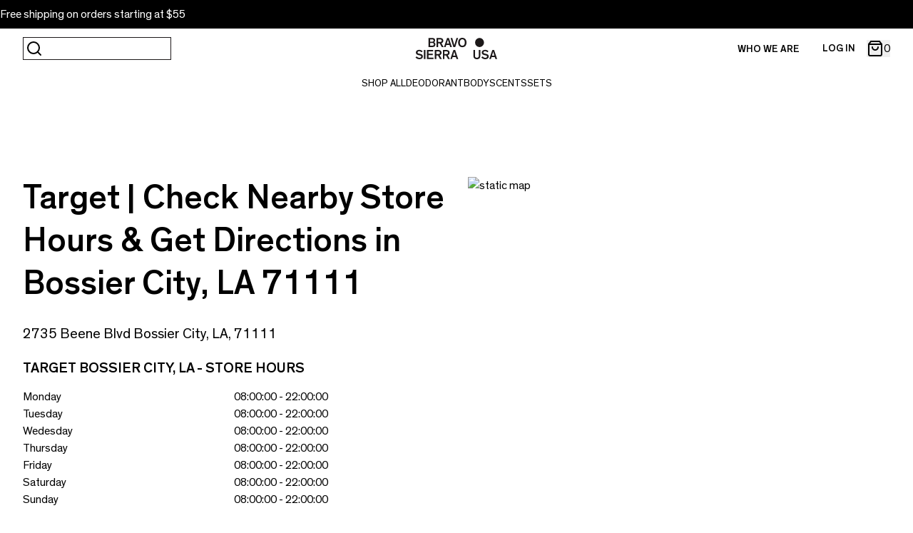

--- FILE ---
content_type: text/css
request_url: https://www.bravosierra.com/cdn/shop/t/115/assets/output.css?v=52219214922969757371768405889
body_size: 14286
content:
*,:before,:after{--tw-border-spacing-x: 0;--tw-border-spacing-y: 0;--tw-translate-x: 0;--tw-translate-y: 0;--tw-rotate: 0;--tw-skew-x: 0;--tw-skew-y: 0;--tw-scale-x: 1;--tw-scale-y: 1;--tw-pan-x: ;--tw-pan-y: ;--tw-pinch-zoom: ;--tw-scroll-snap-strictness: proximity;--tw-gradient-from-position: ;--tw-gradient-via-position: ;--tw-gradient-to-position: ;--tw-ordinal: ;--tw-slashed-zero: ;--tw-numeric-figure: ;--tw-numeric-spacing: ;--tw-numeric-fraction: ;--tw-ring-inset: ;--tw-ring-offset-width: 0px;--tw-ring-offset-color: #fff;--tw-ring-color: rgb(59 130 246 / .5);--tw-ring-offset-shadow: 0 0 #0000;--tw-ring-shadow: 0 0 #0000;--tw-shadow: 0 0 #0000;--tw-shadow-colored: 0 0 #0000;--tw-blur: ;--tw-brightness: ;--tw-contrast: ;--tw-grayscale: ;--tw-hue-rotate: ;--tw-invert: ;--tw-saturate: ;--tw-sepia: ;--tw-drop-shadow: ;--tw-backdrop-blur: ;--tw-backdrop-brightness: ;--tw-backdrop-contrast: ;--tw-backdrop-grayscale: ;--tw-backdrop-hue-rotate: ;--tw-backdrop-invert: ;--tw-backdrop-opacity: ;--tw-backdrop-saturate: ;--tw-backdrop-sepia: ;--tw-contain-size: ;--tw-contain-layout: ;--tw-contain-paint: ;--tw-contain-style: }::backdrop{--tw-border-spacing-x: 0;--tw-border-spacing-y: 0;--tw-translate-x: 0;--tw-translate-y: 0;--tw-rotate: 0;--tw-skew-x: 0;--tw-skew-y: 0;--tw-scale-x: 1;--tw-scale-y: 1;--tw-pan-x: ;--tw-pan-y: ;--tw-pinch-zoom: ;--tw-scroll-snap-strictness: proximity;--tw-gradient-from-position: ;--tw-gradient-via-position: ;--tw-gradient-to-position: ;--tw-ordinal: ;--tw-slashed-zero: ;--tw-numeric-figure: ;--tw-numeric-spacing: ;--tw-numeric-fraction: ;--tw-ring-inset: ;--tw-ring-offset-width: 0px;--tw-ring-offset-color: #fff;--tw-ring-color: rgb(59 130 246 / .5);--tw-ring-offset-shadow: 0 0 #0000;--tw-ring-shadow: 0 0 #0000;--tw-shadow: 0 0 #0000;--tw-shadow-colored: 0 0 #0000;--tw-blur: ;--tw-brightness: ;--tw-contrast: ;--tw-grayscale: ;--tw-hue-rotate: ;--tw-invert: ;--tw-saturate: ;--tw-sepia: ;--tw-drop-shadow: ;--tw-backdrop-blur: ;--tw-backdrop-brightness: ;--tw-backdrop-contrast: ;--tw-backdrop-grayscale: ;--tw-backdrop-hue-rotate: ;--tw-backdrop-invert: ;--tw-backdrop-opacity: ;--tw-backdrop-saturate: ;--tw-backdrop-sepia: ;--tw-contain-size: ;--tw-contain-layout: ;--tw-contain-paint: ;--tw-contain-style: }*,:before,:after{box-sizing:border-box;border-width:0;border-style:solid;border-color:#e5e7eb}:before,:after{--tw-content: ""}html,:host{line-height:1.5;-webkit-text-size-adjust:100%;-moz-tab-size:4;-o-tab-size:4;tab-size:4;font-family:Theinhardt regular,sans-serif;font-feature-settings:normal;font-variation-settings:normal;-webkit-tap-highlight-color:transparent}body{margin:0;line-height:inherit}hr{height:0;color:inherit;border-top-width:1px}abbr:where([title]){-webkit-text-decoration:underline dotted;text-decoration:underline dotted}h1,h2,h3,h4,h5,h6{font-size:inherit;font-weight:inherit}a{color:inherit;text-decoration:inherit}b,strong{font-weight:bolder}code,kbd,samp,pre{font-family:ui-monospace,SFMono-Regular,Menlo,Monaco,Consolas,Liberation Mono,Courier New,monospace;font-feature-settings:normal;font-variation-settings:normal;font-size:1em}small{font-size:80%}sub,sup{font-size:75%;line-height:0;position:relative;vertical-align:baseline}sub{bottom:-.25em}sup{top:-.5em}table{text-indent:0;border-color:inherit;border-collapse:collapse}button,input,optgroup,select,textarea{font-family:inherit;font-feature-settings:inherit;font-variation-settings:inherit;font-size:100%;font-weight:inherit;line-height:inherit;letter-spacing:inherit;color:inherit;margin:0;padding:0}button,select{text-transform:none}button,input:where([type=button]),input:where([type=reset]),input:where([type=submit]){-webkit-appearance:button;background-color:transparent;background-image:none}:-moz-focusring{outline:auto}:-moz-ui-invalid{box-shadow:none}progress{vertical-align:baseline}::-webkit-inner-spin-button,::-webkit-outer-spin-button{height:auto}[type=search]{-webkit-appearance:textfield;outline-offset:-2px}::-webkit-search-decoration{-webkit-appearance:none}::-webkit-file-upload-button{-webkit-appearance:button;font:inherit}summary{display:list-item}blockquote,dl,dd,h1,h2,h3,h4,h5,h6,hr,figure,p,pre{margin:0}fieldset{margin:0;padding:0}legend{padding:0}ol,ul,menu{list-style:none;margin:0;padding:0}dialog{padding:0}textarea{resize:vertical}input::-moz-placeholder,textarea::-moz-placeholder{opacity:1;color:#9ca3af}input::placeholder,textarea::placeholder{opacity:1;color:#9ca3af}button,[role=button]{cursor:pointer}:disabled{cursor:default}img,svg,video,canvas,audio,iframe,embed,object{display:block;vertical-align:middle}img,video{max-width:100%;height:auto}[hidden]:where(:not([hidden=until-found])){display:none}.container{width:100%}@media (min-width: 640px){.container{max-width:640px}}@media (min-width: 768px){.container{max-width:768px}}@media (min-width: 1024px){.container{max-width:1024px}}@media (min-width: 1280px){.container{max-width:1280px}}@media (min-width: 1440px){.container{max-width:1440px}}@media (min-width: 1920px){.container{max-width:1920px}}@media (min-width: 2560px){.container{max-width:2560px}}.visible{visibility:visible}.invisible{visibility:hidden}.static{position:static}.fixed{position:fixed}.absolute{position:absolute}.relative{position:relative}.sticky{position:sticky}.inset-0{top:0;right:0;bottom:0;left:0}.-left-4{left:-1rem}.bottom-0{bottom:0}.bottom-4{bottom:1rem}.bottom-5{bottom:1.25rem}.left-0{left:0}.left-1\/2{left:50%}.left-4{left:1rem}.left-5{left:1.25rem}.left-8{left:2rem}.right-0{right:0}.right-4{right:1rem}.top-0{top:0}.top-1\/2{top:50%}.top-2{top:.5rem}.top-4{top:1rem}.z-10{z-index:10}.z-20{z-index:20}.z-40{z-index:40}.z-50{z-index:50}.order-1{order:1}.order-2{order:2}.order-3{order:3}.col-span-1{grid-column:span 1 / span 1}.col-span-2{grid-column:span 2 / span 2}.col-span-6{grid-column:span 6 / span 6}.col-start-2{grid-column-start:2}.col-end-2{grid-column-end:2}.m-0{margin:0}.m-4{margin:1rem}.m-6{margin:1.5rem}.-mx-5{margin-left:-1.25rem;margin-right:-1.25rem}.-mx-6{margin-left:-1.5rem;margin-right:-1.5rem}.mx-4{margin-left:1rem;margin-right:1rem}.mx-auto{margin-left:auto;margin-right:auto}.my-12{margin-top:3rem;margin-bottom:3rem}.my-4{margin-top:1rem;margin-bottom:1rem}.-mb-0\.5{margin-bottom:-.125rem}.-mb-2{margin-bottom:-.5rem}.mb-0{margin-bottom:0}.mb-10{margin-bottom:2.5rem}.mb-12{margin-bottom:3rem}.mb-16{margin-bottom:4rem}.mb-2{margin-bottom:.5rem}.mb-20{margin-bottom:5rem}.mb-3{margin-bottom:.75rem}.mb-4{margin-bottom:1rem}.mb-5{margin-bottom:1.25rem}.mb-6{margin-bottom:1.5rem}.mb-8{margin-bottom:2rem}.ml-2{margin-left:.5rem}.ml-\[50\%\]{margin-left:50%}.ml-auto{margin-left:auto}.mr-1{margin-right:.25rem}.mr-2{margin-right:.5rem}.mr-4{margin-right:1rem}.mr-8{margin-right:2rem}.mr-\[10px\]{margin-right:10px}.mt-16{margin-top:4rem}.mt-4{margin-top:1rem}.mt-6{margin-top:1.5rem}.mt-8{margin-top:2rem}.mt-auto{margin-top:auto}.box-border{box-sizing:border-box}.box-content{box-sizing:content-box}.block{display:block}.inline-block{display:inline-block}.inline{display:inline}.flex{display:flex}.inline-flex{display:inline-flex}.table{display:table}.grid{display:grid}.contents{display:contents}.list-item{display:list-item}.hidden{display:none}.aspect-square{aspect-ratio:1 / 1}.h-10{height:2.5rem}.h-12{height:3rem}.h-14{height:3.5rem}.h-20{height:5rem}.h-24{height:6rem}.h-32{height:8rem}.h-4{height:1rem}.h-5{height:1.25rem}.h-6{height:1.5rem}.h-8{height:2rem}.h-\[140px\]{height:140px}.h-\[14px\]{height:14px}.h-\[21px\]{height:21px}.h-\[220px\]{height:220px}.h-\[30px\]{height:30px}.h-\[320px\]{height:320px}.h-\[400px\]{height:400px}.h-auto{height:auto}.h-full{height:100%}.h-screen{height:100vh}.max-h-0{max-height:0px}.max-h-\[144px\]{max-height:144px}.max-h-\[240px\]{max-height:240px}.max-h-\[400px\]{max-height:400px}.max-h-full{max-height:100%}.min-h-10{min-height:2.5rem}.min-h-\[180px\]{min-height:180px}.min-h-screen{min-height:100vh}.w-0{width:0px}.w-1\/3{width:33.333333%}.w-12{width:3rem}.w-2\/3{width:66.666667%}.w-20{width:5rem}.w-32{width:8rem}.w-4{width:1rem}.w-5{width:1.25rem}.w-6{width:1.5rem}.w-8{width:2rem}.w-\[21px\]{width:21px}.w-\[calc\(100vw_-_96px\)\]{width:calc(100vw - 96px)}.w-auto{width:auto}.w-full{width:100%}.w-screen{width:100vw}.min-w-\[220px\]{min-width:220px}.max-w-5xl{max-width:64rem}.max-w-\[1024px\]{max-width:1024px}.max-w-full{max-width:100%}.max-w-none{max-width:none}.flex-1{flex:1 1 0%}.flex-none{flex:none}.flex-shrink{flex-shrink:1}.flex-shrink-0,.shrink-0{flex-shrink:0}.flex-grow{flex-grow:1}.-translate-x-1\/2{--tw-translate-x: -50%;transform:translate(var(--tw-translate-x),var(--tw-translate-y)) rotate(var(--tw-rotate)) skew(var(--tw-skew-x)) skewY(var(--tw-skew-y)) scaleX(var(--tw-scale-x)) scaleY(var(--tw-scale-y))}.-translate-y-1\/2{--tw-translate-y: -50%;transform:translate(var(--tw-translate-x),var(--tw-translate-y)) rotate(var(--tw-rotate)) skew(var(--tw-skew-x)) skewY(var(--tw-skew-y)) scaleX(var(--tw-scale-x)) scaleY(var(--tw-scale-y))}.translate-x-1\/2{--tw-translate-x: 50%;transform:translate(var(--tw-translate-x),var(--tw-translate-y)) rotate(var(--tw-rotate)) skew(var(--tw-skew-x)) skewY(var(--tw-skew-y)) scaleX(var(--tw-scale-x)) scaleY(var(--tw-scale-y))}.translate-x-full{--tw-translate-x: 100%;transform:translate(var(--tw-translate-x),var(--tw-translate-y)) rotate(var(--tw-rotate)) skew(var(--tw-skew-x)) skewY(var(--tw-skew-y)) scaleX(var(--tw-scale-x)) scaleY(var(--tw-scale-y))}.transform{transform:translate(var(--tw-translate-x),var(--tw-translate-y)) rotate(var(--tw-rotate)) skew(var(--tw-skew-x)) skewY(var(--tw-skew-y)) scaleX(var(--tw-scale-x)) scaleY(var(--tw-scale-y))}.transform-gpu{transform:translate3d(var(--tw-translate-x),var(--tw-translate-y),0) rotate(var(--tw-rotate)) skew(var(--tw-skew-x)) skewY(var(--tw-skew-y)) scaleX(var(--tw-scale-x)) scaleY(var(--tw-scale-y))}.cursor-not-allowed{cursor:not-allowed}.cursor-pointer{cursor:pointer}.select-none{-webkit-user-select:none;-moz-user-select:none;user-select:none}.resize{resize:both}.grid-cols-1{grid-template-columns:repeat(1,minmax(0,1fr))}.grid-cols-2{grid-template-columns:repeat(2,minmax(0,1fr))}.grid-cols-3{grid-template-columns:repeat(3,minmax(0,1fr))}.grid-cols-\[repeat\(auto-fill\,minmax\(200px\,1fr\)\)\]{grid-template-columns:repeat(auto-fill,minmax(200px,1fr))}.grid-rows-2{grid-template-rows:repeat(2,minmax(0,1fr))}.flex-row{flex-direction:row}.flex-col{flex-direction:column}.flex-col-reverse{flex-direction:column-reverse}.flex-wrap{flex-wrap:wrap}.items-start{align-items:flex-start}.items-end{align-items:flex-end}.items-center{align-items:center}.justify-start{justify-content:flex-start}.justify-end{justify-content:flex-end}.justify-center{justify-content:center}.justify-between{justify-content:space-between}.gap-0{gap:0px}.gap-12{gap:3rem}.gap-2{gap:.5rem}.gap-4{gap:1rem}.gap-8{gap:2rem}.gap-x-4{-moz-column-gap:1rem;column-gap:1rem}.gap-y-6{row-gap:1.5rem}.gap-y-8{row-gap:2rem}.space-x-2>:not([hidden])~:not([hidden]){--tw-space-x-reverse: 0;margin-right:calc(.5rem * var(--tw-space-x-reverse));margin-left:calc(.5rem * calc(1 - var(--tw-space-x-reverse)))}.self-stretch{align-self:stretch}.overflow-auto{overflow:auto}.overflow-hidden{overflow:hidden}.overflow-x-auto{overflow-x:auto}.scroll-smooth{scroll-behavior:smooth}.whitespace-nowrap{white-space:nowrap}.break-words{overflow-wrap:break-word}.rounded-2xl{border-radius:1rem}.rounded-full{border-radius:9999px}.rounded-lg{border-radius:.5rem}.rounded-none{border-radius:0}.rounded-sm{border-radius:.125rem}.rounded-xl{border-radius:.75rem}.border{border-width:1px}.border-2{border-width:2px}.border-b{border-bottom-width:1px}.border-b-2{border-bottom-width:2px}.border-l{border-left-width:1px}.border-l-2{border-left-width:2px}.border-r{border-right-width:1px}.border-t{border-top-width:1px}.border-solid{border-style:solid}.border-black{--tw-border-opacity: 1;border-color:rgb(0 0 0 / var(--tw-border-opacity, 1))}.border-blue-500{--tw-border-opacity: 1;border-color:rgb(59 130 246 / var(--tw-border-opacity, 1))}.border-gray-200{--tw-border-opacity: 1;border-color:rgb(229 231 235 / var(--tw-border-opacity, 1))}.border-green-500{--tw-border-opacity: 1;border-color:rgb(34 197 94 / var(--tw-border-opacity, 1))}.border-lightGray{--tw-border-opacity: 1;border-color:rgb(247 246 246 / var(--tw-border-opacity, 1))}.border-red-500{--tw-border-opacity: 1;border-color:rgb(239 68 68 / var(--tw-border-opacity, 1))}.border-softBlack{--tw-border-opacity: 1;border-color:rgb(28 24 25 / var(--tw-border-opacity, 1))}.border-transparent{border-color:transparent}.border-white{--tw-border-opacity: 1;border-color:rgb(255 255 255 / var(--tw-border-opacity, 1))}.border-yellow-500{--tw-border-opacity: 1;border-color:rgb(234 179 8 / var(--tw-border-opacity, 1))}.border-b-black{--tw-border-opacity: 1;border-bottom-color:rgb(0 0 0 / var(--tw-border-opacity, 1))}.border-b-softBlack{--tw-border-opacity: 1;border-bottom-color:rgb(28 24 25 / var(--tw-border-opacity, 1))}.border-opacity-10{--tw-border-opacity: .1}.bg-\[\#e5e7eb\]{--tw-bg-opacity: 1;background-color:rgb(229 231 235 / var(--tw-bg-opacity, 1))}.bg-\[\#efefef\]{--tw-bg-opacity: 1;background-color:rgb(239 239 239 / var(--tw-bg-opacity, 1))}.bg-black{--tw-bg-opacity: 1;background-color:rgb(0 0 0 / var(--tw-bg-opacity, 1))}.bg-blue-100{--tw-bg-opacity: 1;background-color:rgb(219 234 254 / var(--tw-bg-opacity, 1))}.bg-gray-100{--tw-bg-opacity: 1;background-color:rgb(243 244 246 / var(--tw-bg-opacity, 1))}.bg-gray-200{--tw-bg-opacity: 1;background-color:rgb(229 231 235 / var(--tw-bg-opacity, 1))}.bg-green-100{--tw-bg-opacity: 1;background-color:rgb(220 252 231 / var(--tw-bg-opacity, 1))}.bg-green-200{--tw-bg-opacity: 1;background-color:rgb(187 247 208 / var(--tw-bg-opacity, 1))}.bg-lightGray{--tw-bg-opacity: 1;background-color:rgb(247 246 246 / var(--tw-bg-opacity, 1))}.bg-offWhite{--tw-bg-opacity: 1;background-color:rgb(242 242 242 / var(--tw-bg-opacity, 1))}.bg-red-100{--tw-bg-opacity: 1;background-color:rgb(254 226 226 / var(--tw-bg-opacity, 1))}.bg-red-200{--tw-bg-opacity: 1;background-color:rgb(254 202 202 / var(--tw-bg-opacity, 1))}.bg-softBlack{--tw-bg-opacity: 1;background-color:rgb(28 24 25 / var(--tw-bg-opacity, 1))}.bg-white{--tw-bg-opacity: 1;background-color:rgb(255 255 255 / var(--tw-bg-opacity, 1))}.bg-yellow-100{--tw-bg-opacity: 1;background-color:rgb(254 249 195 / var(--tw-bg-opacity, 1))}.bg-opacity-60{--tw-bg-opacity: .6}.object-contain{-o-object-fit:contain;object-fit:contain}.object-cover{-o-object-fit:cover;object-fit:cover}.object-center{-o-object-position:center;object-position:center}.p-0{padding:0}.p-2{padding:.5rem}.p-4{padding:1rem}.p-6{padding:1.5rem}.p-8{padding:2rem}.px-12{padding-left:3rem;padding-right:3rem}.px-2{padding-left:.5rem;padding-right:.5rem}.px-3{padding-left:.75rem;padding-right:.75rem}.px-4{padding-left:1rem;padding-right:1rem}.px-5{padding-left:1.25rem;padding-right:1.25rem}.px-6{padding-left:1.5rem;padding-right:1.5rem}.px-8{padding-left:2rem;padding-right:2rem}.px-\[18px\]{padding-left:18px;padding-right:18px}.py-1{padding-top:.25rem;padding-bottom:.25rem}.py-10{padding-top:2.5rem;padding-bottom:2.5rem}.py-16{padding-top:4rem;padding-bottom:4rem}.py-2{padding-top:.5rem;padding-bottom:.5rem}.py-3{padding-top:.75rem;padding-bottom:.75rem}.py-4{padding-top:1rem;padding-bottom:1rem}.py-6{padding-top:1.5rem;padding-bottom:1.5rem}.py-8{padding-top:2rem;padding-bottom:2rem}.pb-1{padding-bottom:.25rem}.pb-10{padding-bottom:2.5rem}.pb-3{padding-bottom:.75rem}.pb-6{padding-bottom:1.5rem}.pb-8{padding-bottom:2rem}.pl-4{padding-left:1rem}.pr-12{padding-right:3rem}.pr-4{padding-right:1rem}.pt-12{padding-top:3rem}.pt-16{padding-top:4rem}.pt-2{padding-top:.5rem}.pt-4{padding-top:1rem}.pt-6{padding-top:1.5rem}.pt-8{padding-top:2rem}.text-left{text-align:left}.text-center{text-align:center}.text-right{text-align:right}.font-themedium{font-family:Theinhardt medium,sans-serif}.font-theregular{font-family:Theinhardt regular,sans-serif}.text-2xl{font-size:1.5rem;line-height:2rem}.text-3xl{font-size:1.875rem;line-height:2.25rem}.text-4xl{font-size:2.25rem;line-height:2.5rem}.text-8xl{font-size:6rem;line-height:1}.text-\[104px\]{font-size:104px}.text-\[10px\]{font-size:10px}.text-\[14px\]{font-size:14px}.text-\[22px\]{font-size:22px}.text-\[3vh\]{font-size:3vh}.text-base{font-size:1rem;line-height:1.5rem}.text-lg{font-size:1.125rem;line-height:1.75rem}.text-sm{font-size:.875rem;line-height:1.25rem}.text-xl{font-size:1.25rem;line-height:1.75rem}.text-xs{font-size:.75rem;line-height:1rem}.font-bold{font-weight:700}.font-medium{font-weight:500}.font-normal{font-weight:400}.uppercase{text-transform:uppercase}.capitalize{text-transform:capitalize}.leading-10{line-height:2.5rem}.leading-4{line-height:1rem}.leading-5{line-height:1.25rem}.leading-6{line-height:1.5rem}.leading-7{line-height:1.75rem}.leading-8{line-height:2rem}.leading-\[22px\]{line-height:22px}.leading-\[28px\]{line-height:28px}.leading-none{line-height:1}.leading-tight{line-height:1.25}.text-\[\#1c1819\]{--tw-text-opacity: 1;color:rgb(28 24 25 / var(--tw-text-opacity, 1))}.text-black{--tw-text-opacity: 1;color:rgb(0 0 0 / var(--tw-text-opacity, 1))}.text-blue-800{--tw-text-opacity: 1;color:rgb(30 64 175 / var(--tw-text-opacity, 1))}.text-gray-300{--tw-text-opacity: 1;color:rgb(209 213 219 / var(--tw-text-opacity, 1))}.text-gray-400{--tw-text-opacity: 1;color:rgb(156 163 175 / var(--tw-text-opacity, 1))}.text-gray-600{--tw-text-opacity: 1;color:rgb(75 85 99 / var(--tw-text-opacity, 1))}.text-green-800{--tw-text-opacity: 1;color:rgb(22 101 52 / var(--tw-text-opacity, 1))}.text-mediumGray{--tw-text-opacity: 1;color:rgb(161 161 161 / var(--tw-text-opacity, 1))}.text-red-800{--tw-text-opacity: 1;color:rgb(153 27 27 / var(--tw-text-opacity, 1))}.text-softBlack{--tw-text-opacity: 1;color:rgb(28 24 25 / var(--tw-text-opacity, 1))}.text-white{--tw-text-opacity: 1;color:rgb(255 255 255 / var(--tw-text-opacity, 1))}.text-yellow-800{--tw-text-opacity: 1;color:rgb(133 77 14 / var(--tw-text-opacity, 1))}.underline{text-decoration-line:underline}.line-through{text-decoration-line:line-through}.antialiased{-webkit-font-smoothing:antialiased;-moz-osx-font-smoothing:grayscale}.opacity-0{opacity:0}.shadow-2xl{--tw-shadow: 0 25px 50px -12px rgb(0 0 0 / .25);--tw-shadow-colored: 0 25px 50px -12px var(--tw-shadow-color);box-shadow:var(--tw-ring-offset-shadow, 0 0 #0000),var(--tw-ring-shadow, 0 0 #0000),var(--tw-shadow)}.shadow-\[inset_0_-2px_0_0_\#f2f2f2\]{--tw-shadow: inset 0 -2px 0 0 #f2f2f2;--tw-shadow-colored: inset 0 -2px 0 0 var(--tw-shadow-color);box-shadow:var(--tw-ring-offset-shadow, 0 0 #0000),var(--tw-ring-shadow, 0 0 #0000),var(--tw-shadow)}.outline{outline-style:solid}.blur{--tw-blur: blur(8px);filter:var(--tw-blur) var(--tw-brightness) var(--tw-contrast) var(--tw-grayscale) var(--tw-hue-rotate) var(--tw-invert) var(--tw-saturate) var(--tw-sepia) var(--tw-drop-shadow)}.grayscale{--tw-grayscale: grayscale(100%);filter:var(--tw-blur) var(--tw-brightness) var(--tw-contrast) var(--tw-grayscale) var(--tw-hue-rotate) var(--tw-invert) var(--tw-saturate) var(--tw-sepia) var(--tw-drop-shadow)}.invert{--tw-invert: invert(100%);filter:var(--tw-blur) var(--tw-brightness) var(--tw-contrast) var(--tw-grayscale) var(--tw-hue-rotate) var(--tw-invert) var(--tw-saturate) var(--tw-sepia) var(--tw-drop-shadow)}.sepia{--tw-sepia: sepia(100%);filter:var(--tw-blur) var(--tw-brightness) var(--tw-contrast) var(--tw-grayscale) var(--tw-hue-rotate) var(--tw-invert) var(--tw-saturate) var(--tw-sepia) var(--tw-drop-shadow)}.filter{filter:var(--tw-blur) var(--tw-brightness) var(--tw-contrast) var(--tw-grayscale) var(--tw-hue-rotate) var(--tw-invert) var(--tw-saturate) var(--tw-sepia) var(--tw-drop-shadow)}.transition{transition-property:color,background-color,border-color,text-decoration-color,fill,stroke,opacity,box-shadow,transform,filter,backdrop-filter;transition-timing-function:cubic-bezier(.4,0,.2,1);transition-duration:.15s}.transition-all{transition-property:all;transition-timing-function:cubic-bezier(.4,0,.2,1);transition-duration:.15s}.transition-colors{transition-property:color,background-color,border-color,text-decoration-color,fill,stroke;transition-timing-function:cubic-bezier(.4,0,.2,1);transition-duration:.15s}.transition-opacity{transition-property:opacity;transition-timing-function:cubic-bezier(.4,0,.2,1);transition-duration:.15s}.duration-300{transition-duration:.3s}.ease-in-out{transition-timing-function:cubic-bezier(.4,0,.2,1)}.\[text-shadow\:_0px_5px_0px_rgb\(0_0_0_\/_100\%\)\]{text-shadow:0px 5px 0px rgb(0 0 0 / 100%)}.map-section{display:none}html,body{max-width:100vw;overflow-x:hidden;-webkit-font-smoothing:antialiased;-moz-osx-font-smoothing:grayscale}#app{min-height:100vh;max-width:100vw;overflow-x:hidden;position:relative;display:flex;flex-direction:column}#app footer{margin-top:auto}#main.is--influenced-by-sticky{padding-top:3rem}@media (min-width: 1024px){#main.is--influenced-by-sticky{padding-top:0}}.shopify-section{max-width:100%}.keen-slider:not([data-keen-slider-disabled]){-webkit-touch-callout:none;-webkit-tap-highlight-color:transparent;align-content:flex-start;display:flex;overflow:hidden;position:relative;touch-action:pan-y;-webkit-user-select:none;-moz-user-select:none;user-select:none;-khtml-user-select:none;width:100%}.keen-slider:not([data-keen-slider-disabled]) .keen-slider__slide{min-height:100%;overflow:hidden;position:relative;width:100%}.keen-slider:not([data-keen-slider-disabled])[data-keen-slider-reverse]{flex-direction:row-reverse}.keen-slider:not([data-keen-slider-disabled])[data-keen-slider-v]{flex-wrap:wrap}[data-keen-slider-moves] *{pointer-events:none}.keen-slider__slide{min-width:calc(100% + 0px);max-width:calc(100% + 0px);transform:translateZ(0)}.shopify-policy__container{max-width:820px!important;padding:1rem!important}@media (min-width: 768px){.shopify-policy__container{padding:2rem!important}}@media (min-width: 1440px){.shopify-policy__container{margin-left:auto!important;margin-right:auto!important;padding-top:4rem!important;padding-bottom:4rem!important;padding-left:0!important;padding-right:0!important}}.page-title,.shopify-policy__container .shopify-policy__title,.shopify-policy__container .shopify-policy__title h1{margin-bottom:2rem;text-align:left;font-family:Theinhardt medium,sans-serif;font-size:1.5rem;line-height:2rem;text-transform:uppercase;--tw-text-opacity: 1;color:rgb(28 24 25 / var(--tw-text-opacity, 1))}strong.page-title,strong .shopify-policy__container .shopify-policy__title,strong .shopify-policy__container .shopify-policy__title h1{font-weight:400}.product-menu__product-link-title.page-title,.product-menu__product-link-title .shopify-policy__container .shopify-policy__title,.product-menu__product-link-title .shopify-policy__container .shopify-policy__title h1{font-family:Theinhardt medium,sans-serif}@media (min-width: 768px){.page-title,.shopify-policy__container .shopify-policy__title,.shopify-policy__container .shopify-policy__title h1{margin-bottom:4rem}}@media (min-width: 1024px){.page-title,.shopify-policy__container .shopify-policy__title,.shopify-policy__container .shopify-policy__title h1{font-size:2.25rem;line-height:2.5rem}}.page-title:after,.shopify-policy__container .shopify-policy__title h1:after{font-family:Bravo Sierra Glyphs;content:"\f001"}.page-content,.shopify-policy__container .shopify-policy__body{font-family:Theinhardt regular,sans-serif;font-size:1rem;line-height:1.5rem;--tw-text-opacity: 1;color:rgb(28 24 25 / var(--tw-text-opacity, 1))}@media (min-width: 1024px){.page-content,.shopify-policy__container .shopify-policy__body{font-size:1.125rem;line-height:1.75rem}}.page-content p,.shopify-policy__container .shopify-policy__body p{margin-bottom:1.5rem}.page-content h2{margin-bottom:1.5rem;font-family:Theinhardt medium,sans-serif;font-size:1.5rem;line-height:2rem}strong.page-content h2{font-weight:400}.product-menu__product-link-title.page-content h2{font-family:Theinhardt medium,sans-serif}@media (min-width: 768px){.page-content h2{font-size:2.25rem;line-height:2.5rem}}strong.font-themedium{font-weight:400}.block-quote__content:before,.block-quote__content:after{font-family:Bravo Sierra Glyphs;content:"\f010";display:inline-block;vertical-align:text-top}.block-quote__bullets li{display:flex;height:1.25rem;flex-direction:row;align-items:center;font-size:.875rem;text-transform:uppercase;line-height:1.25rem;--tw-text-opacity: 1;color:rgb(28 24 25 / var(--tw-text-opacity, 1))}.block-quote__bullets li:after{font-family:Bravo Sierra Glyphs;content:"\f003";margin-top:-2px;display:inline-flex;height:1rem;width:1rem;flex-direction:row;align-items:center;justify-content:center;font-size:8px}.block-quote__bullets li:last-child:after{display:none}.does-not-contain__list li:after{font-family:Bravo Sierra Glyphs;content:"\f007";margin-left:.25rem;margin-right:.25rem;display:inline-flex;width:1rem;--tw-translate-y: -.125rem;transform:translate(var(--tw-translate-x),var(--tw-translate-y)) rotate(var(--tw-rotate)) skew(var(--tw-skew-x)) skewY(var(--tw-skew-y)) scaleX(var(--tw-scale-x)) scaleY(var(--tw-scale-y));flex-direction:row;align-items:center;justify-content:center;text-align:center;vertical-align:text-bottom;font-size:1.5rem;line-height:2rem}@media (min-width: 768px){.does-not-contain__list li:after{margin-left:.5rem;margin-right:.5rem}}.does-not-contain__list li:last-child:after{display:none}.arrow-pointing-right:after{font-family:Bravo Sierra Glyphs;content:"\f016";margin-left:.5rem;display:inline-block;vertical-align:text-bottom;font-size:1.125rem;line-height:1.75rem}.arrow-pointing-left:after{font-family:Bravo Sierra Glyphs;content:"\f016";transform-origin:center center;transform:rotate(180deg);margin-right:.5rem;display:inline-block;vertical-align:text-bottom;font-size:1.125rem;line-height:1.75rem}.::after{font-family:Bravo Sierra Glyphs;content:"\f001";margin-left:.5rem;display:inline-block;color:inherit}.arrow-adjustment:after{margin-top:-1px}.single-quote__content:before,.single-quote__content:after{font-family:Bravo Sierra Glyphs;content:"\f010";display:inline-block;font-size:2.25rem;line-height:2rem}.single-quote__author-details li{display:inline-flex;flex-direction:row;align-items:center;font-size:.875rem;line-height:1.25rem}.single-quote__author-details li:after{font-family:Bravo Sierra Glyphs;content:"\f003";margin-left:.25rem;margin-right:.25rem;display:inline-block;vertical-align:text-bottom;font-size:4px}.single-quote__author-details li:last-child:after{display:none}.has-after-arrow-right:after{font-family:Bravo Sierra Glyphs;content:"\f016";margin-left:.5rem;display:inline-block;font-size:1.5rem;line-height:2rem;line-height:1}.yotpo__custom-start-rating{margin-bottom:1.5rem;font-size:.875rem;line-height:1.25rem;--tw-text-opacity: 1;color:rgb(28 24 25 / var(--tw-text-opacity, 1))}@media (min-width: 1024px){.yotpo__custom-start-rating{margin-bottom:1rem}}.yotpo__custom-start-rating.mb-0{margin-bottom:0}.yotpo__custom-start-rating .yotpo-stars .yotpo-icon{display:none}.yotpo__custom-start-rating a.text-m{text-transform:lowercase}.yotpo__custom-start-rating a.text-m:before,.yotpo__custom-start-rating a.text-m:after{display:inline-block}.yotpo__custom-start-rating a.text-m:before{content:"("}.yotpo__custom-start-rating a.text-m:after{content:")"}.yotpo__custom-start-rating .yotpo{display:flex;flex-direction:row;align-items:center;justify-content:flex-start}.yotpo__custom-start-rating .yotpo .yotpo__custom-start-rating__star{margin-right:.25rem;display:block;height:1.25rem;width:1.25rem;flex-shrink:0}.yotpo__custom-start-rating .yotpo-display-wrapper{visibility:visible!important}.yotpo__custom-start-rating.yotpo--stars-only{display:flex;flex-direction:row;align-items:center;justify-content:flex-end}.yotpo__custom-start-rating.yotpo--stars-only .text-m{display:none}.yotpo__custom-start-rating.yotpo--show-rating .sr-only{position:static;display:block;height:auto;width:auto;overflow:auto}.yotpo__custom-start-rating.yotpo--show-rating .text-m,.yotpo__custom-start-rating.product-page-star-rating .yotpo__custom-start-rating__star{display:none}.yotpo__custom-start-rating.product-page-star-rating .yotpo-stars{display:flex;flex-direction:row;align-items:center;justify-content:flex-start;gap:2px}.yotpo__custom-start-rating.product-page-star-rating .yotpo-stars .yotpo-icon{display:block}.yotpo__custom-start-rating.product-page-star-rating .yotpo-bottomline{display:flex;flex-direction:row;align-items:center;justify-content:flex-start;gap:.5rem}.yotpo__custom-start-rating.product-page-star-rating .yotpo-bottomline .text-m{--tw-translate-y: 2px;transform:translate(var(--tw-translate-x),var(--tw-translate-y)) rotate(var(--tw-rotate)) skew(var(--tw-skew-x)) skewY(var(--tw-skew-y)) scaleX(var(--tw-scale-x)) scaleY(var(--tw-scale-y))}.yotpo__custom-start-rating.product-page-star-rating .yotpo-stars{display:flex;flex-direction:row;align-items:center;justify-content:flex-start;gap:.25rem}.yotpo__custom-start-rating.product-page-star-rating .yotpo-stars .yotpo-icon{display:block;height:1.25rem;width:1.25rem}.yotpo__custom-start-rating.product-page-star-rating .yotpo-stars .yotpo-icon:before{content:"";display:block;height:1.25rem;width:1.25rem;background-size:contain;background-attachment:scroll;background-repeat:no-repeat}.yotpo__custom-start-rating.product-page-star-rating .sr-only{display:none}.product-block.product-description{margin-bottom:1rem}.product-block.product-description h2{margin-bottom:1rem;font-family:Theinhardt medium,sans-serif;font-size:1.25rem;line-height:1.75rem;line-height:1;--tw-text-opacity: 1;color:rgb(28 24 25 / var(--tw-text-opacity, 1))}strong.product-block.product-description h2{font-weight:400}.product-menu__product-link-title.product-block.product-description h2{font-family:Theinhardt medium,sans-serif}.product-block.product-description ul{margin-bottom:1rem;list-style-type:none;font-size:1rem;line-height:1.25rem;--tw-text-opacity: 1;color:rgb(28 24 25 / var(--tw-text-opacity, 1))}.product-block.product-description ul li:before{content:"-";margin-right:.5rem;display:inline-block}.product-block.product-description ul li{margin-bottom:.5rem}.product-slider{width:calc(100% + 40px)!important;margin-bottom:1.5rem}@media (min-width: 768px){.product-slider{margin-bottom:0}}.product-slider__slide{display:flex;flex-direction:row;align-items:center;justify-content:center}@media screen and (min-width: 1024px){.product-slider{margin-left:0!important;margin-right:0!important;display:grid!important;width:100%!important;grid-template-columns:repeat(1,minmax(0,1fr))!important;gap:1.5rem!important;--tw-bg-opacity: 1 !important;background-color:rgb(255 255 255 / var(--tw-bg-opacity, 1))!important}.product-slider__slide:first-child,.product-slider__slide{grid-column:span 1 / span 1!important;aspect-ratio:1 / 1!important;max-width:none!important}}@media screen and (min-width: 1280px){.product-slider{margin-left:0!important;margin-right:0!important;display:grid!important;width:100%!important;grid-template-columns:repeat(2,minmax(0,1fr))!important;gap:1.5rem!important;--tw-bg-opacity: 1 !important;background-color:rgb(255 255 255 / var(--tw-bg-opacity, 1))!important}.product-slider__slide:first-child{grid-column:span 2 / span 2!important;aspect-ratio:1 / 1!important;max-width:none!important}.product-slider__slide{grid-column:span 1 / span 1!important;aspect-ratio:1 / 1!important;max-width:none!important}}.fit-width{max-height:100%;width:auto}.fit-all{max-height:100%;max-width:100%;height:100%}.products-as-variants .product-as-variant.is--selected{--tw-border-opacity: 1;border-color:rgb(28 24 25 / var(--tw-border-opacity, 1))}.products-as-variants .product-as-variant.is--selected .product-as-variant__asociated-color{--tw-border-opacity: 1;border-color:rgb(255 255 255 / var(--tw-border-opacity, 1));--tw-shadow: 0 0 0 2px #000;--tw-shadow-colored: 0 0 0 2px var(--tw-shadow-color);box-shadow:var(--tw-ring-offset-shadow, 0 0 #0000),var(--tw-ring-shadow, 0 0 #0000),var(--tw-shadow)}.custom-select .custom-select__container{display:flex;flex-direction:row;align-items:center;justify-content:center;gap:.5rem}@media (min-width: 1024px){.custom-select .custom-select__container{gap:1rem}}.custom-select .custom-select__container input[type=radio]{display:none}.custom-select .custom-select__container label{display:flex;flex:1 1 0%;cursor:pointer;-webkit-user-select:none;-moz-user-select:none;user-select:none;flex-direction:column;align-items:center;justify-content:center;border-radius:.5rem;border-width:2px;--tw-border-opacity: 1;border-color:rgb(28 24 25 / var(--tw-border-opacity, 1));padding:.5rem;font-size:1rem;line-height:1.5rem;transition-property:all;transition-duration:.3s;transition-timing-function:cubic-bezier(.4,0,.2,1)}@media (min-width: 1024px){.custom-select .custom-select__container label{padding:1rem}}.custom-select .custom-select__container label span.qty{font-family:Theinhardt medium,sans-serif;font-size:.875rem;line-height:1.25rem}strong.custom-select .custom-select__container label span.qty{font-weight:400}.product-menu__product-link-title.custom-select .custom-select__container label span.qty{font-family:Theinhardt medium,sans-serif}.custom-select .custom-select__container label span.price-for-qty{font-family:Theinhardt regular,sans-serif;font-size:.875rem;line-height:1.25rem;font-weight:400}.custom-select .custom-select__container input[type=radio]:checked+label{border-radius:.5rem;--tw-border-opacity: 1;border-color:rgb(28 24 25 / var(--tw-border-opacity, 1));--tw-bg-opacity: 1;background-color:rgb(28 24 25 / var(--tw-bg-opacity, 1));--tw-text-opacity: 1;color:rgb(255 255 255 / var(--tw-text-opacity, 1))}.page-title.custom-select .custom-select__container input[type=radio]:checked+label{color:#fff}.product-tabs{padding-top:1rem}.product-tabs .product-tab-container{display:grid;grid-auto-flow:column}.product-tabs .product-tab-container .product-tab{display:flex;flex:1 1 0%;cursor:pointer;flex-direction:row;align-items:center;background-color:transparent;padding:1rem;font-family:Theinhardt medium,sans-serif;font-size:.875rem;line-height:1.25rem}strong.product-tabs .product-tab-container .product-tab{font-weight:400}.product-menu__product-link-title.product-tabs .product-tab-container .product-tab{font-family:Theinhardt medium,sans-serif}.product-tabs .product-tab-container .product-tab.is--selected,.product-tabs .product-panel-container{--tw-bg-opacity: 1;background-color:rgb(242 242 242 / var(--tw-bg-opacity, 1))}.product-tabs .product-panel-container .product-panel{display:none;padding:1rem}.product-tabs .product-panel-container .product-panel.is--selected{display:block}.govx-id-full-wrapper .govx-id-full{margin:0!important;max-width:none!important}.product-menu__group-body{display:none}.predictive-search__icon{display:block;height:1.5rem;width:1.5rem;background-repeat:no-repeat;background-position:center center;background-size:20px 20px;background-image:url([data-uri])}.predictive-search__input-clear:before{font-family:Bravo Sierra Glyphs;content:"\f012";font-size:20px}.predictive-search__input-container:before{font-family:Bravo Sierra Glyphs;content:"";background-image:url([data-uri]);background-repeat:no-repeat;background-position:center center;position:absolute;left:0;top:0;left:1rem;display:flex;height:3rem;width:3rem;flex-direction:row;align-items:center;justify-content:center;font-size:24px}@media (min-width: 1024px){.predictive-search__input-container:before{left:0;height:2rem;width:2rem}.predictive-search__mobile-trigger{display:none}}.predictive-search-drawer{box-shadow:300px 0 #fff;position:fixed;top:0;right:-100%;bottom:0;z-index:10;display:flex;height:100vh;width:100vw;flex-direction:column;--tw-bg-opacity: 1;background-color:rgb(255 255 255 / var(--tw-bg-opacity, 1))}@media (min-width: 1024px){.predictive-search-drawer{position:relative;top:auto;right:auto;bottom:auto;height:auto;width:auto;--tw-shadow: 0 0 #0000;--tw-shadow-colored: 0 0 #0000;box-shadow:var(--tw-ring-offset-shadow, 0 0 #0000),var(--tw-ring-shadow, 0 0 #0000),var(--tw-shadow)}}.predictive-search-drawer__head .drawer__close{margin-left:auto;height:1.25rem;width:1.25rem}.predictive-search-drawer__head .drawer__close:before{font-family:Bravo Sierra Glyphs;content:"\f012";display:inline-block;font-size:1.25rem;line-height:1.25rem;--tw-text-opacity: 1;color:rgb(28 24 25 / var(--tw-text-opacity, 1))}@media (min-width: 1024px){.predictive-search-drawer__body{position:absolute;left:-2rem;right:0;top:86px;display:none;width:100vw}}@media (min-width: 1440px){.predictive-search-drawer__body{left:-4rem}}@media (min-width: 1024px){.predictive-search-drawer__body.display-for-desktop{display:flex;flex-direction:column;--tw-bg-opacity: 1;background-color:rgb(255 255 255 / var(--tw-bg-opacity, 1));padding-top:2rem}}.predictive-search-drawer__body.display-for-desktop{box-shadow:0 9999vh 0 9999vh #0009}.sticky-nav{height:3.5rem;--tw-bg-opacity: 1;background-color:rgb(255 255 255 / var(--tw-bg-opacity, 1));transition-property:all;transition-duration:.3s;transition-timing-function:cubic-bezier(.4,0,.2,1)}.sticky-nav.is--sticky{position:fixed;top:0;right:0;left:0;z-index:50;height:2.5rem;width:100vw;--tw-bg-opacity: 1;background-color:rgb(255 255 255 / var(--tw-bg-opacity, 1))}@media (min-width: 1024px){.sticky-nav.is--sticky{position:static}}.mobile-menu__trigger{display:block;height:1.5rem;width:1.5rem;background-size:24px 24px;background-position:center center;background-image:url([data-uri])}.mobile-menu__trigger.mobile-menu__trigger-x{display:block;height:1.5rem;width:1.5rem;background-size:24px 24px;background-position:center center;background-repeat:no-repeat;background-image:url([data-uri])}.mobile-menu__trigger.fxed{position:absolute!important;top:0!important;left:1rem!important;display:block!important;height:48px!important;width:1.25rem!important;--tw-text-opacity: 1 !important;color:rgb(28 24 25 / var(--tw-text-opacity, 1))!important}@media (min-width: 1024px){.mobile-menu__trigger.fxed{display:none!important}}.sticky-nav.is--sticky,.index.sticky-nav.is--sticky{border-bottom-width:1px;border-style:solid;--tw-border-opacity: 1;border-color:rgb(247 246 246 / var(--tw-border-opacity, 1))}.sticky-nav.index{position:absolute;z-index:50;width:100%;background-color:transparent;transition-property:all;transition-delay:.3s;transition-duration:.3s;transition-timing-function:cubic-bezier(.4,0,.2,1)}@media (min-width: 1024px){.sticky-nav.index{position:static;--tw-bg-opacity: 1;background-color:rgb(255 255 255 / var(--tw-bg-opacity, 1));transition-property:none}}.sticky-nav.index .mobile-menu__trigger,.sticky-nav.index .predictive-search__mobile-trigger,.sticky-nav.index .bravo-sierra-glyph__user,.sticky-nav.index .cart-trigger,.sticky-nav.index .cart-trigger .cart-trigger__item-count,.sticky-nav.index .cart-trigger:before{--tw-text-opacity: 1;color:rgb(0 0 0 / var(--tw-text-opacity, 1));transition-property:all;transition-delay:.3s;transition-duration:.3s;transition-timing-function:cubic-bezier(.4,0,.2,1)}@media (min-width: 1024px){.sticky-nav.index .mobile-menu__trigger,.sticky-nav.index .predictive-search__mobile-trigger,.sticky-nav.index .bravo-sierra-glyph__user,.sticky-nav.index .cart-trigger,.sticky-nav.index .cart-trigger .cart-trigger__item-count,.sticky-nav.index .cart-trigger:before{--tw-text-opacity: 1;color:rgb(28 24 25 / var(--tw-text-opacity, 1))}}.sticky-nav.index.is--sticky .mobile-menu__trigger,.sticky-nav.index.is--sticky .predictive-search__mobile-trigger,.sticky-nav.index.is--sticky .bravo-sierra-glyph__user,.sticky-nav.index.is--sticky .cart-trigger,.sticky-nav.index.is--sticky .cart-trigger .cart-trigger__item-count,.sticky-nav.index.is--sticky .cart-trigger:before{--tw-text-opacity: 1;color:rgb(28 24 25 / var(--tw-text-opacity, 1))}.sticky-nav.index.is--sticky{position:fixed;height:2.75rem;--tw-bg-opacity: 1;background-color:rgb(255 255 255 / var(--tw-bg-opacity, 1))}@media (min-width: 1024px){.sticky-nav.index.is--sticky{position:static}}.sticky-nav.index .mobile-menu__trigger.mobile-menu__trigger-x.fxed{--tw-text-opacity: 1;color:rgb(28 24 25 / var(--tw-text-opacity, 1))}.bundle__tab.is--selected{border-bottom-width:2px;--tw-border-opacity: 1;border-color:rgb(28 24 25 / var(--tw-border-opacity, 1));--tw-text-opacity: 1;color:rgb(28 24 25 / var(--tw-text-opacity, 1))}.bundle__panel.is--selected{display:grid}.bundle__button:disabled{--tw-border-opacity: 1;border-color:rgb(161 161 161 / var(--tw-border-opacity, 1));--tw-text-opacity: 1;color:rgb(161 161 161 / var(--tw-text-opacity, 1))}.mobile-brand-menu.pseudo-title:before{content:"BRAND";margin-bottom:.25rem;display:block;font-size:.875rem;line-height:1.25rem;--tw-text-opacity: 1;color:rgb(161 161 161 / var(--tw-text-opacity, 1))}.mobile-brand-menu__link:after,.account-menu__link:after{font-size:20px;line-height:1;font-family:Bravo Sierra Glyphs;content:"\f014";transform:rotate(180deg)}.account-menu.pseudo-title:before{content:"ACCOUNT";margin-bottom:.25rem;display:block;font-size:.875rem;line-height:1.25rem;--tw-text-opacity: 1;color:rgb(161 161 161 / var(--tw-text-opacity, 1))}.mobile-menu{position:fixed;z-index:999;width:100vw;height:calc(100vh - 24px);top:24px;left:-100vw;bottom:0;display:flex;flex-direction:column;background-color:#fff;box-shadow:-300px 0 #fff;padding-top:48px;padding-bottom:48px;overflow-y:auto;scroll-behavior:smooth}@media (min-width: 1024px){.mobile-menu{padding-top:0}}.sticky-nav.is--sticky .mobile-menu{top:0;height:100vh}.dark-gray .mobile-menu .mobile-menu__trigger.mobile-menu__trigger-x.fxed{--tw-text-opacity: 1 !important;color:rgb(255 255 255 / var(--tw-text-opacity, 1))!important}.page-title.dark-gray .mobile-menu .mobile-menu__trigger.mobile-menu__trigger-x.fxed{color:#fff!important}.dark-gray .mobile-menu{--tw-bg-opacity: 1;background-color:rgb(0 0 0 / var(--tw-bg-opacity, 1))}@media (min-width: 1024px){.dark-gray .mobile-menu{--tw-bg-opacity: 1;background-color:rgb(255 255 255 / var(--tw-bg-opacity, 1))}}.dark-gray .mobile-menu .product-menu.pseudo-title{--tw-text-opacity: 1;color:rgb(161 161 161 / var(--tw-text-opacity, 1))}.dark-gray .mobile-menu .product-menu__group-container{--tw-border-opacity: 1;border-color:rgb(0 0 0 / var(--tw-border-opacity, 1));--tw-bg-opacity: 1;background-color:rgb(28 24 25 / var(--tw-bg-opacity, 1))}@media (min-width: 1024px){.dark-gray .mobile-menu .product-menu__group-container{--tw-border-opacity: 1;border-color:rgb(247 246 246 / var(--tw-border-opacity, 1));--tw-bg-opacity: 1;background-color:rgb(242 242 242 / var(--tw-bg-opacity, 1))}}.dark-gray .product-menu__group-head{--tw-text-opacity: 1;color:rgb(255 255 255 / var(--tw-text-opacity, 1))}.page-title.dark-gray .product-menu__group-head{color:#fff}@media (min-width: 1024px){.dark-gray .product-menu__group-head{--tw-text-opacity: 1;color:rgb(28 24 25 / var(--tw-text-opacity, 1))}}.dark-gray .product-menu__product-link{--tw-bg-opacity: 1;background-color:rgb(0 0 0 / var(--tw-bg-opacity, 1));--tw-text-opacity: 1;color:rgb(255 255 255 / var(--tw-text-opacity, 1))}.page-title.dark-gray .product-menu__product-link{color:#fff}@media (min-width: 1024px){.dark-gray .product-menu__product-link{--tw-bg-opacity: 1;background-color:rgb(255 255 255 / var(--tw-bg-opacity, 1));--tw-text-opacity: 1;color:rgb(28 24 25 / var(--tw-text-opacity, 1))}}.dark-gray .product-menu__product-link-info .product-menu__product-link-badge{--tw-bg-opacity: 1;background-color:rgb(255 255 255 / var(--tw-bg-opacity, 1));--tw-text-opacity: 1;color:rgb(28 24 25 / var(--tw-text-opacity, 1))}@media (min-width: 1024px){.dark-gray .product-menu__product-link-info .product-menu__product-link-badge{--tw-bg-opacity: 1;background-color:rgb(28 24 25 / var(--tw-bg-opacity, 1));--tw-text-opacity: 1;color:rgb(255 255 255 / var(--tw-text-opacity, 1))}}.dark-gray .product-menu__product-link-info .product-menu__product-link-title{--tw-text-opacity: 1;color:rgb(255 255 255 / var(--tw-text-opacity, 1))}.page-title.dark-gray .product-menu__product-link-info .product-menu__product-link-title{color:#fff}@media (min-width: 1024px){.dark-gray .product-menu__product-link-info .product-menu__product-link-title{--tw-text-opacity: 1;color:rgb(28 24 25 / var(--tw-text-opacity, 1))}}.dark-gray .mobile-brand-menu__link,.dark-gray .account-menu__link{--tw-text-opacity: 1;color:rgb(255 255 255 / var(--tw-text-opacity, 1))}.page-title.dark-gray .mobile-brand-menu__link,.page-title .dark-gray .account-menu__link{color:#fff}@media (min-width: 1024px){.dark-gray .mobile-brand-menu__link,.dark-gray .account-menu__link{--tw-text-opacity: 1;color:rgb(28 24 25 / var(--tw-text-opacity, 1))}}.dark-gray .mobile-brand-menu__list-item,.dark-gray .account-menu__list-item{--tw-border-opacity: 1;border-color:rgb(28 24 25 / var(--tw-border-opacity, 1))}@media (min-width: 1024px){.dark-gray .mobile-brand-menu__list-item,.dark-gray .account-menu__list-item{--tw-border-opacity: 1;border-color:rgb(247 246 246 / var(--tw-border-opacity, 1))}}@media screen and (min-width: 1024px){.mobile-menu{position:static;width:auto;height:auto;top:unset;left:unset;box-shadow:none;padding-bottom:0;overflow-y:unset}.sticky-nav.is--sticky .mobile-menu{height:auto;top:unset}}.bravo-sierra-glyph__user:before{font-size:20px;line-height:1;font-family:Bravo Sierra Glyphs;content:"\f011"}@media (min-width: 1024px){.bravo-sierra-glyph__user.bravo-sierra-glyph__hide-lg:before{display:none}}@keyframes drawer--in-left{0%,60%,75%,90%,to{animation-timing-function:cubic-bezier(.215,.61,.355,1)}0%{opacity:0;transform:translate3d(-100%,0,0) scaleX(3)}20%{opacity:0}60%{opacity:1;transform:translate3d(calc(100% + 25px),0,0) scaleX(1)}75%{transform:translate3d(calc(100% - 10px),0,0)}90%{transform:translate3d(calc(100% + 5px),0,0)}to{opacity:1;transform:translate3d(100%,0,0)}}@keyframes drawer--out-left{0%,60%,75%,90%,to{animation-timing-function:cubic-bezier(.215,.61,.355,1)}0%{opacity:1;transform:translate3d(100%,0,0)}20%{opacity:1;transform:translate3d(calc(100% + 20px),0,0) scaleX(1)}to{opacity:0;transform:translate3d(-100%,0,0) scaleX(3)}}.drawer--in-left{animation-name:drawer--in-left}.drawer--out-left{animation-name:drawer--out-left}@keyframes fade-in{0%{opacity:0}to{opacity:1}}@keyframes fade-out{0%{opacity:1}to{opacity:0}}.morphable__logo,.morphable__logo-glyph{transition-property:all;transition-delay:.3s;transition-duration:.3s;transition-timing-function:cubic-bezier(.4,0,.2,1)}.morphable__logo{opacity:1}.morphable__logo-glyph,.is--sticky .morphable__logo{opacity:0}@media (min-width: 1024px){.is--sticky .morphable__logo{opacity:1}}.is--sticky .morphable__logo-glyph{opacity:1}@media (min-width: 1024px){.is--sticky .morphable__logo-glyph{opacity:0}}.bundle__item{position:relative;height:100%;border-width:1px;border-style:solid;--tw-border-opacity: 1;border-color:rgb(28 24 25 / var(--tw-border-opacity, 1))}.bundle__item-remove{position:absolute;top:.5rem;right:.5rem;z-index:10;display:flex;height:2rem;width:2rem;flex-direction:row;align-items:center;justify-content:center;--tw-text-opacity: 1;color:rgb(28 24 25 / var(--tw-text-opacity, 1))}@media (min-width: 1024px){.bundle__item-remove{--tw-bg-opacity: 1;background-color:rgb(28 24 25 / var(--tw-bg-opacity, 1));--tw-text-opacity: 1;color:rgb(255 255 255 / var(--tw-text-opacity, 1))}}.bundle__item-remove:before{font-family:Bravo Sierra Glyphs;content:"\f012";display:block;font-size:1.25rem;line-height:1.75rem}.bundle__item-image-container{display:flex;flex-direction:row;align-items:center;justify-content:center;--tw-bg-opacity: 1;background-color:rgb(247 246 246 / var(--tw-bg-opacity, 1))}.bundle__item-image{margin-bottom:0;height:auto;width:auto;max-width:80%}.yotpo__custom-start-rating.bundle__item-image{margin-bottom:0}.bundle__item-title{max-height:60px;border-top-width:2px;border-style:solid;--tw-border-opacity: 1;border-color:rgb(28 24 25 / var(--tw-border-opacity, 1));padding:.5rem;font-family:Theinhardt medium,sans-serif;font-size:.75rem;line-height:1rem;line-height:1}strong.bundle__item-title{font-weight:400}.product-menu__product-link-title.bundle__item-title{font-family:Theinhardt medium,sans-serif}@media (min-width: 1024px){.bundle__item-title{font-size:.875rem;line-height:1.25rem;line-height:1}}.keen-slider__wrapper{position:relative}.keen-slider__dots{position:absolute;bottom:1rem;left:0;right:0;z-index:10;display:flex;width:100vw;flex-direction:row;align-items:center;justify-content:flex-start;gap:1rem;padding-left:1rem;padding-right:1rem}@media (min-width: 768px){.keen-slider__dots{bottom:2rem;width:50%;padding-left:2rem;padding-right:2rem}}@media (min-width: 1440px){.keen-slider__dots{width:33.333333%;padding-left:4rem;padding-right:4rem}}.product-slider{margin-bottom:3rem}@media (min-width: 1024px){.product-slider{margin-bottom:0}}.keen-slider__product-dots.keen-slider__dots{bottom:-1.5rem;width:100%;padding-left:0;padding-right:0}@media (min-width: 1024px){.keen-slider__product-dots.keen-slider__dots{display:none}}.keen-slider__product-dots.keen-slider__dots .keen-slider__dot{--tw-bg-opacity: 1;background-color:rgb(242 242 242 / var(--tw-bg-opacity, 1))}.keen-slider__dots .keen-slider__dot{display:block;height:.125rem;flex:1 1 0%;--tw-bg-opacity: 1;background-color:rgb(255 255 255 / var(--tw-bg-opacity, 1))}@media (min-width: 768px){.keen-slider__dots .keen-slider__dot{height:.25rem}}.keen-slider__dots .keen-slider__dot.dot--active{--tw-bg-opacity: 1;background-color:rgb(28 24 25 / var(--tw-bg-opacity, 1))}.keen-slider__arrow{display:flex;height:3rem;width:3rem;flex-direction:row;align-items:center;justify-content:center}.keen-slider__arrow:before{width:24px;height:24px;content:"";display:block;background-repeat:no-repeat!important;background-attachment:scroll!important;background-position:center!important;background-size:24px 24px!important;margin:0!important;padding:0;cursor:pointer}@media screen and (min-width: 1024px){.keen-slider__arrow.arrow--left{right:64px!important;top:-48px!important}.keen-slider__arrow.arrow--right{right:32px!important;top:-48px!important}}@media screen and (min-width: 1280px){.keen-slider__arrow.arrow--left{right:112px!important;top:-48px!important}.keen-slider__arrow.arrow--right{right:64px!important;top:-48px!important}}.keen-slider__arrow.arrow--left:before{background:url([data-uri])}.keen-slider__arrow.arrow--right:before{background:url([data-uri])}.keen-slider__arrow.arrow--left{right:4rem;margin-bottom:-.125rem;--tw-translate-x: -.25rem;--tw-rotate: 180deg;transform:translate(var(--tw-translate-x),var(--tw-translate-y)) rotate(var(--tw-rotate)) skew(var(--tw-skew-x)) skewY(var(--tw-skew-y)) scaleX(var(--tw-scale-x)) scaleY(var(--tw-scale-y))}@media (min-width: 1280px){.keen-slider__arrow.arrow--left{margin-bottom:-.25rem;--tw-translate-x: -.5rem;transform:translate(var(--tw-translate-x),var(--tw-translate-y)) rotate(var(--tw-rotate)) skew(var(--tw-skew-x)) skewY(var(--tw-skew-y)) scaleX(var(--tw-scale-x)) scaleY(var(--tw-scale-y))}}.keen-slider__arrow.arrow--right{right:2rem}#ReCharge.user-customer{margin:0!important}.rc_layout__container{padding:2rem 1rem!important}@media (min-width: 1024px){.rc_layout__container{margin-left:auto!important;margin-right:auto!important;max-width:24rem!important;padding-top:3rem!important;padding-bottom:3rem!important}}@media (min-width: 1280px){.rc_layout__container{padding-top:4rem!important;padding-bottom:4rem!important}}.rc_layout__full{padding-left:0!important;padding-right:0!important}.rc_layout.rc_text--center.text--center{margin-left:0!important;margin-right:0!important;text-align:left!important}.rc_medium-up-max-width-half.rc_mx-auto{max-width:none!important}.rc_header-settings__title.rc_title-bar__title{margin-bottom:1rem!important;display:block!important;text-align:left!important;font-family:Theinhardt medium,sans-serif!important;font-size:1.875rem!important;line-height:2.25rem!important;text-transform:uppercase!important;--tw-text-opacity: 1 !important;color:rgb(28 24 25 / var(--tw-text-opacity, 1))!important}strong.rc_header-settings__title.rc_title-bar__title{font-weight:400!important}.product-menu__product-link-title.rc_header-settings__title.rc_title-bar__title{font-family:Theinhardt medium,sans-serif!important}@media (min-width: 1024px){.rc_header-settings__title.rc_title-bar__title{margin-bottom:2rem!important;font-size:2.25rem!important;line-height:2.5rem!important}}.rc_header-settings__description{display:block!important}.rc_header-settings__description p{margin-bottom:1rem!important;text-align:left!important;font-family:Theinhardt regular,sans-serif!important;font-size:1rem!important;text-transform:capitalize!important;line-height:1.5rem!important;--tw-text-opacity: 1 !important;color:rgb(0 0 0 / var(--tw-text-opacity, 1))!important}.rc_form.form.form-vertical.selection-wrapper{margin:0!important}.rc_form__input.form__input.form-control.input-field.input-full{margin:0!important;margin-bottom:1rem!important;height:3rem!important;width:100%!important;border-width:1px!important;border-style:solid!important;--tw-border-opacity: 1 !important;border-color:rgb(28 24 25 / var(--tw-border-opacity, 1))!important;padding:.75rem 1rem!important;font-family:Theinhardt regular,sans-serif!important;font-size:1rem!important;line-height:1.5rem!important}.rc_form__input.form__input.form-control.input-field.input-full::-moz-placeholder{text-transform:uppercase!important;--tw-text-opacity: 1 !important;color:rgb(161 161 161 / var(--tw-text-opacity, 1))!important}.rc_form__input.form__input.form-control.input-field.input-full::placeholder{text-transform:uppercase!important;--tw-text-opacity: 1 !important;color:rgb(161 161 161 / var(--tw-text-opacity, 1))!important}.rc_form__input.form__input.form-control.input-field.input-full:focus{outline:2px solid transparent!important;outline-offset:2px!important}.rc_form.form.form-vertical.selection-wrapper .btn.btn-primary.btn--primary.button{display:flex!important;height:3rem!important;width:100%!important;max-width:none!important;flex-direction:row!important;align-items:center!important;justify-content:center!important;--tw-bg-opacity: 1 !important;background-color:rgb(28 24 25 / var(--tw-bg-opacity, 1))!important;font-family:Theinhardt medium,sans-serif!important;font-size:1rem!important;text-transform:uppercase!important;line-height:1.5rem!important;--tw-text-opacity: 1 !important;color:rgb(255 255 255 / var(--tw-text-opacity, 1))!important}strong.rc_form.form.form-vertical.selection-wrapper .btn.btn-primary.btn--primary.button{font-weight:400!important}.product-menu__product-link-title.rc_form.form.form-vertical.selection-wrapper .btn.btn-primary.btn--primary.button{font-family:Theinhardt medium,sans-serif!important}.page-title.rc_form.form.form-vertical.selection-wrapper .btn.btn-primary.btn--primary.button{color:#fff!important}.rc_form__group.form__control.input-row.form-group.input-wrapper+br+p{display:flex!important;flex-direction:row!important;align-items:center!important;justify-content:center!important}.rc_form__group.form__control.input-row.form-group.input-wrapper+br+p a{display:inline-flex!important;flex-direction:row!important;align-items:center!important;justify-content:center!important;border-bottom-width:1px!important;border-style:solid!important;--tw-border-opacity: 1 !important;border-color:rgb(28 24 25 / var(--tw-border-opacity, 1))!important;padding-top:.5rem!important;padding-bottom:.25rem!important;font-family:Theinhardt medium,sans-serif!important;font-size:.875rem!important;text-transform:uppercase!important;line-height:1.25rem!important;--tw-text-opacity: 1 !important;color:rgb(28 24 25 / var(--tw-text-opacity, 1))!important}strong.rc_form__group.form__control.input-row.form-group.input-wrapper+br+p a{font-weight:400!important}.product-menu__product-link-title.rc_form__group.form__control.input-row.form-group.input-wrapper+br+p a{font-family:Theinhardt medium,sans-serif!important}.rc_form.form.form-vertical.selection-wrapper+img{display:none!important}.custom-checkbox{display:none}.custom-checkbox+label{position:relative;display:flex;flex-direction:row;align-items:center;justify-content:flex-start}.custom-checkbox+label:before{margin-right:.5rem;display:block;height:1.25rem;width:2.5rem;border-radius:10px;content:"";box-shadow:0 0 0 2px #000}.custom-checkbox+label:after{position:absolute;left:2px;display:block;height:1rem;width:1rem;border-radius:9999px;--tw-bg-opacity: 1;background-color:rgb(28 24 25 / var(--tw-bg-opacity, 1));transition-property:all;transition-duration:.3s;transition-timing-function:cubic-bezier(.4,0,.2,1);content:""}.custom-checkbox:checked+label:after{left:22px}.section-slider.keen-slider__arrow.arrow--left,.section-slider.keen-slider__arrow.arrow--right{display:none;--tw-text-opacity: 1;color:rgb(28 24 25 / var(--tw-text-opacity, 1))}@media (min-width: 1024px){.section-slider.keen-slider__arrow.arrow--left,.section-slider.keen-slider__arrow.arrow--right{position:absolute;top:-36px;display:flex;height:38px;flex-direction:row;align-items:center;justify-content:center}.section-slider.keen-slider__arrow.arrow--right:before{margin-top:-.5rem}}.instagram-block__hover{position:relative}.instagram-block__hover:before{font-family:Bravo Sierra Glyphs;content:"\f006";position:absolute;top:0;right:0;bottom:0;left:0;display:flex;height:100%;width:100%;flex-direction:row;align-items:center;justify-content:center;background-color:rgb(28 24 25 / var(--tw-bg-opacity, 1));--tw-bg-opacity: .6;font-size:4.5rem;line-height:1;--tw-text-opacity: 1;color:rgb(255 255 255 / var(--tw-text-opacity, 1));opacity:0;transition-duration:.3s;transition-timing-function:cubic-bezier(.4,0,.2,1)}.page-title.instagram-block__hover:before{color:#fff}@media (min-width: 1280px){.instagram-block__hover:before{transition-property:opacity;transition-timing-function:cubic-bezier(.4,0,.2,1);transition-duration:.15s}}.instagram-block__hover:hover:before{opacity:1}.bs_symbol_instagram{display:inline-flex;flex-direction:row;align-items:center;justify-content:center}.bs_symbol_instagram:before{font-family:Bravo Sierra Glyphs;content:"\f006";font-size:3rem;line-height:1;--tw-text-opacity: 1;color:rgb(28 24 25 / var(--tw-text-opacity, 1))}.::after{font-family:Bravo Sierra Glyphs;content:"\f001"}.bs_symbol_x:after{font-family:Bravo Sierra Glyphs;content:"\f012"}.bs_symbol_arrow_after:after{font-family:Bravo Sierra Glyphs;content:"\f016"}.bs_symbol_o:after{font-family:Bravo Sierra Glyphs;content:"\f002"}.bs_copyright_glyph{position:absolute;bottom:1rem;left:1rem;display:block;height:1rem;width:2.5rem;background-size:contain;background-attachment:scroll;background-position:center;background-repeat:no-repeat;background-image:var(--bs-white-glyph)}.map-section__bullet{position:absolute;display:block;height:.5rem;width:.5rem;cursor:pointer;border-radius:9999px;--tw-bg-opacity: 1;background-color:rgb(28 24 25 / var(--tw-bg-opacity, 1))}.map-section__bullet:hover{margin-left:-.125rem;margin-bottom:-.125rem;height:.75rem;width:.75rem;--tw-bg-opacity: 1;background-color:rgb(255 255 255 / var(--tw-bg-opacity, 1));--tw-shadow: 0 0 0 2px #000;--tw-shadow-colored: 0 0 0 2px var(--tw-shadow-color);box-shadow:var(--tw-ring-offset-shadow, 0 0 #0000),var(--tw-ring-shadow, 0 0 #0000),var(--tw-shadow)}.map-section__bullet.is--selected{z-index:10;margin-left:-.125rem;margin-bottom:-.125rem;height:.75rem;width:.75rem;--tw-bg-opacity: 1;background-color:rgb(255 255 255 / var(--tw-bg-opacity, 1));--tw-shadow: 0 0 0 2px #000;--tw-shadow-colored: 0 0 0 2px var(--tw-shadow-color);box-shadow:var(--tw-ring-offset-shadow, 0 0 #0000),var(--tw-ring-shadow, 0 0 #0000),var(--tw-shadow)}.map-section__chevron{display:flex;height:2rem;width:1rem;flex-direction:row;align-items:center;justify-content:center}@media (min-width: 768px){.map-section__chevron{height:3rem}}.map-section__chevron img{pointer-events:none;-webkit-user-select:none;-moz-user-select:none;user-select:none}.map-section__testimonial .block-quote__content{margin-bottom:1rem;font-family:Theinhardt medium,sans-serif;font-size:1.125rem;line-height:1.25rem}strong.map-section__testimonial .block-quote__content{font-weight:400}.product-menu__product-link-title.map-section__testimonial .block-quote__content{font-family:Theinhardt medium,sans-serif}@media (min-width: 1280px){.map-section__testimonial .block-quote__content{font-size:1.5rem;line-height:2rem}}@media (min-width: 1440px){.map-section__testimonial .block-quote__content{font-size:1.875rem;line-height:2.25rem}}.map-section__testimonial ul{display:flex;flex-direction:row;flex-wrap:wrap;align-items:center;font-size:.75rem;line-height:1rem;text-transform:uppercase;--tw-text-opacity: 1;color:rgb(28 24 25 / var(--tw-text-opacity, 1))}@media (min-width: 1280px){.map-section__testimonial ul{font-size:.875rem;line-height:1.25rem}}@media (min-width: 1440px){.map-section__testimonial ul{font-size:1rem;line-height:1.5rem}}.map-section__testimonial ul li:after{font-family:Bravo Sierra Glyphs;content:"\f003";margin-left:.25rem;margin-right:.25rem;display:inline-block;--tw-translate-y: -.125rem;transform:translate(var(--tw-translate-x),var(--tw-translate-y)) rotate(var(--tw-rotate)) skew(var(--tw-skew-x)) skewY(var(--tw-skew-y)) scaleX(var(--tw-scale-x)) scaleY(var(--tw-scale-y));font-size:8px}.map-section__testimonial ul{-webkit-user-select:none;-moz-user-select:none;user-select:none}.map-section__testimonial ul li:last-child:after{display:none}.map-section__navigation{display:flex;flex-direction:row;align-items:center;justify-content:space-between;padding-top:1rem;padding-bottom:1rem}.map-section__carousel{position:relative;margin-bottom:1.5rem}@media (min-width: 768px){.map-section__carousel{margin-bottom:4rem}}.map-section__testimonials{padding-left:4rem;padding-right:4rem}.map-section__navigation{position:absolute;top:50%;z-index:10;width:100%;--tw-translate-y: -50%;transform:translate(var(--tw-translate-x),var(--tw-translate-y)) rotate(var(--tw-rotate)) skew(var(--tw-skew-x)) skewY(var(--tw-skew-y)) scaleX(var(--tw-scale-x)) scaleY(var(--tw-scale-y))}.cart-drawer{position:fixed;z-index:999;width:100vw;height:100vh;top:0;right:-100vw;bottom:0;display:flex;flex-direction:column;background-color:#fff;box-shadow:300px 0 #fff}html.overflow-hidden{overflow:hidden}.cart-drawer__overlay{display:none}@media screen and (min-width: 1024px){.cart-drawer{width:400px;right:-400px;max-height:100vh}.cart-drawer__overlay{display:block;position:fixed;z-index:998;top:0;right:0;bottom:0;width:0;height:100vh;background-color:#1c1819}}:root{--animate-duration: .75s;--animate-delay: 1s;--animate-repeat: 1}.drawer__animated{animation-duration:var(--animate-duration)}.drawer__animated-forwards{animation-fill-mode:forwards}.drawer__animated-iteration-count{animation-iteration-count:var(--animate-repeat)}@keyframes drawer--in-right{0%,60%,75%,90%,to{animation-timing-function:cubic-bezier(.215,.61,.355,1)}0%{opacity:0;transform:translate3d(100%,0,0) scaleX(3)}20%{opacity:0}60%{opacity:1;transform:translate3d(calc(-100% - 25px),0,0) scaleX(1)}75%{transform:translate3d(calc(-100% + 10px),0,0)}90%{transform:translate3d(calc(-100% - 5px),0,0)}to{opacity:1;transform:translate3d(-100%,0,0)}}@keyframes drawer--out-right{0%,60%,75%,90%,to{animation-timing-function:cubic-bezier(.215,.61,.355,1)}0%{opacity:1;transform:translate3d(-100%,0,0)}20%{opacity:1;transform:translate3d(calc(-100% - 20px),0,0) scaleX(1)}to{opacity:0;transform:translate3d(200%,0,0) scaleX(3)}}.drawer--in-right{animation-name:drawer--in-right}.drawer--out-right{animation-name:drawer--out-right}@keyframes cart-drawer__overlay--in{0%,to{animation-timing-function:cubic-bezier(.215,.61,.355,1)}0%{opacity:0;width:0}10%{left:0;width:100vw;opacity:0}to{left:0;width:100vw;opacity:.8}}@keyframes cart-drawer__overlay--out{0%,to{animation-timing-function:cubic-bezier(.215,.61,.355,1)}0%{left:0;width:100vw;opacity:.8}90%{left:0;width:100vw;opacity:0}to{left:unset;width:0;opacity:0}}.cart-drawer__overlay--in{animation-name:cart-drawer__overlay--in}.cart-drawer__overlay--out{animation-name:cart-drawer__overlay--out}.cart-drawer__head{padding:16px;display:flex;flex-direction:row;align-items:center;justify-content:flex-start;border-bottom:1px solid #f2f2f2}.cart-drawer__head .cart-drawer__heading{color:#1c1819;font-family:Theinhardt medium,sans-serif;font-size:24px;line-height:1}.cart-drawer__head .cart-drawer__item-count{color:#a1a1a1;font-family:Theinhardt regular,sans-serif;font-size:14px;line-height:20px;margin:0 0 0 8px}.cart-drawer__head .cart-drawer__item-count:empty{display:none}.cart-drawer__head .cart-drawer__close{width:20px;height:20px;margin:0 0 0 auto}.cart-drawer__head .cart-drawer__close:before{font-family:Bravo Sierra Glyphs;content:"\f012";display:inline-block;font-size:20px;line-height:20px;color:#1c1819}.cart-drawer__body{flex-grow:1;display:flex;flex-direction:column;overflow-y:auto}.cart-drawer__body .cart-drawer__form{flex-grow:1;display:flex;flex-direction:column}.cart-drawer__body .cart-items__component{flex-grow:1;display:block;padding:0 16px;overflow-x:hidden;overflow-y:auto;max-height:calc(100vh - 251px);-ms-overflow-style:none;scrollbar-width:none;scroll-behavior:smooth}.cart-drawer__body .cart-items__component::-webkit-scrollbar{display:none}.cart-drawer__body .cart-details__component{display:block;border-top:1px solid #f2f2f2;padding:16px;flex-shrink:0}.cart-drawer__body .cart-items__component .cart-item__component:last-child{border-bottom:none}.product-menu{display:flex;flex-direction:column;width:100vw;padding:32px 16px;position:relative;z-index:20}.product-menu>*{-webkit-user-select:none;-moz-user-select:none;user-select:none}.product-menu.pseudo-title:before{content:"PRODUCTS";display:block;color:#a1a1a1;margin:0 0 4px;font-size:14px;line-height:20px}.product-menu__group-container{overflow:hidden;border-bottom:1px solid #f2f2f2;background-color:#fff}.product-menu__group-container.is--selected{background-color:#f2f2f2}.product-menu__group-head,.product-menu__single-link{cursor:pointer;padding:16px;display:flex;flex-direction:row;align-items:center;justify-content:space-between;font-family:Theinhardt regular,sans-serif;font-size:14px;height:20px;box-sizing:content-box}.product-menu__group-head:after{font-size:18px;line-height:1;font-family:Bravo Sierra Glyphs;content:"\f012";transform:rotate(45deg);transform-origin:center center}.product-menu__group-container.is--selected .product-menu__group-head:after{transform:rotate(0)}.product-menu__single-link:after{font-size:20px;line-height:1;font-family:Bravo Sierra Glyphs;content:"\f014";transform:rotate(180deg)}.product-menu__group-body{display:none;flex-direction:column;padding:0 16px 16px;overflow:hidden;opacity:0;visibility:hidden}.product-menu__group-container.is--selected .product-menu__group-body{display:flex;opacity:1;visibility:visible}.product-menu__item{margin:0 0 4px}.product-menu__item:last-child{margin:0}.product-menu__product-link{padding:4px;background-color:#fff;display:flex;flex-direction:row;align-items:center;justify-content:flex-start}.product-menu__product-link-image{aspect-ratio:1 / 1;background-color:#f2f2f2;display:flex;flex-direction:row;align-items:center;justify-content:center;flex-shrink:0;margin:0 8px 0 0}.product-menu__product-link-image img{display:block;width:auto;height:64px}.product-menu__product-link-title{font-family:Theinhardt regular,sans-serif;color:#1c1819;font-size:16px;line-height:1}.product-menu__product-link-title.font-themedium{font-family:Theinhardt medium,sans-serif}.product-menu__product-link-badge{display:inline-flex;flex-direction:row;align-items:center;height:18px;font-size:12px;padding:0 8px;margin:0 0 4px;color:#fff;background-color:#1c1819}.product-menu__collection-link{display:flex;flex-direction:row;align-items:center;justify-content:center;color:#1c1819;background-color:#fff;border:solid 1px #1c1819;font-family:Theinhardt medium,sans-serif;font-size:16px;height:56px}.product-menu__product-link-image{border-radius:8px;overflow:hidden;width:auto!important;height:auto!important;aspect-ratio:1 / 1!important}@media screen and (min-width: 1024px){.product-menu{flex-direction:row;justify-content:center;gap:32px;padding:0 32px;background-color:#f2f2f2}.product-menu.pseudo-title:before{display:none}.product-menu__group-container{border-bottom:none;background-color:transparent}.product-menu__group-head,.product-menu__single-link{font-family:Theinhardt regular,sans-serif;font-size:14px;height:42px;padding:0}.product-menu__group-head:after,.product-menu__single-link:after{display:none}.product-menu__group-body{padding:16px;flex-direction:row;gap:16px;background-color:#fff;position:absolute;z-index:9999;top:42px;right:0;left:0;width:100vw}@media (min-width: 1024px){.product-menu__group-body{z-index:50}}.product-menu__item{margin:0}.product-menu__product-link{flex:none;padding:0;flex-direction:column;position:relative}.product-menu__product-link-image{margin:0 0 8px;width:140px;height:100px;max-height:100px}.product-menu__product-link-image img{width:auto;height:100px;display:block}.product-menu__product-link-title{max-width:100%;padding:0 8px;font-size:14px;line-height:20px;text-align:center}.product-menu__product-link-badge{position:absolute;top:8px;left:0}.product-menu__collection-link{width:140px;height:100%;padding:0 0 0 16px;font-size:14px;border:none;border-left:solid 1px #f2f2f2}}@media screen and (min-width: 1280px){.product-menu__product-link-image{margin:0 0 16px;width:200px;height:140px;max-height:140px}.product-menu__product-link-image img{height:140px}}@media screen and (min-width: 1440px){.product-menu__group-body{padding:32px;gap:32px}}.newsletter-signup .klaviyo-form-Mc5upY{font-family:Theinhardt medium,sans-serif!important}strong.newsletter-signup .klaviyo-form-Mc5upY{font-weight:400!important}.product-menu__product-link-title.newsletter-signup .klaviyo-form-Mc5upY{font-family:Theinhardt medium,sans-serif!important}.newsletter-signup .klaviyo-form-Mc5upY input{height:3.5rem!important;padding-top:0!important;padding-bottom:0!important;font-family:Theinhardt regular,sans-serif!important;font-weight:400!important}.newsletter-signup .klaviyo-form-Mc5upY button{height:3.5rem!important;padding-top:0!important;padding-bottom:0!important;text-align:center!important;font-family:Theinhardt medium,sans-serif!important;font-weight:400!important;text-transform:uppercase!important}strong.newsletter-signup .klaviyo-form-Mc5upY button{font-weight:400!important}.product-menu__product-link-title.newsletter-signup .klaviyo-form-Mc5upY button{font-family:Theinhardt medium,sans-serif!important}.swell-Bravo,.yotpo-tile-box{font-family:Theinhardt regular,sans-serif!important}.swell-bravo .swell-heading{font-family:Theinhardt medium,sans-serif!important}strong.swell-bravo .swell-heading{font-weight:400!important}.product-menu__product-link-title.swell-bravo .swell-heading{font-family:Theinhardt medium,sans-serif!important}.rebuy-widget .rebuy-widget-container .rebuy-widget-content .super-title,.rebuy-widget .rebuy-widget-container .rebuy-widget-content .powered-by-rebuy{display:none!important}.rebuy-widget .rebuy-widget-container .rebuy-product-actions button{display:flex!important;height:3.5rem!important;flex-direction:row!important;align-items:center!important;justify-content:center!important;border-radius:0!important;padding-left:2rem!important;padding-right:2rem!important;font-family:Theinhardt medium,sans-serif!important;text-transform:uppercase!important}strong.rebuy-widget .rebuy-widget-container .rebuy-product-actions button{font-weight:400!important}.product-menu__product-link-title.rebuy-widget .rebuy-widget-container .rebuy-product-actions button{font-family:Theinhardt medium,sans-serif!important}.rebuy-widget .rebuy-product-grid .rebuy-product-block{padding-top:0!important;padding-bottom:0!important}.cart-drawer__form .cart-items__wrapper .rebuy__cart-drawer-widget{margin-top:auto!important;margin-bottom:1rem!important;padding-top:0!important;padding-bottom:0!important}.cart-drawer__form .cart-items__wrapper{display:flex;flex-direction:column}.cart-drawer__form .cart-items__wrapper .rebuy__cart-drawer-widget .rebuy-widget{padding-top:0!important;padding-bottom:0!important}.cart-items__wrapper .rebuy__cart-drawer-widget .rebuy-product-media{display:flex!important;height:80px!important;width:80px!important;max-width:80px!important;flex-direction:row!important;align-items:center!important;justify-content:center!important;--tw-bg-opacity: 1 !important;background-color:rgb(247 246 246 / var(--tw-bg-opacity, 1))!important}.cart-items__wrapper .rebuy__cart-drawer-widget .rebuy-product-title{margin:0!important;font-family:Theinhardt regular,sans-serif!important;font-size:.875rem!important;line-height:1.25rem!important}.cart-items__wrapper .rebuy__cart-drawer-widget .rebuy-product-price{margin:0!important;font-family:Theinhardt medium,sans-serif!important;font-size:.875rem!important;line-height:1.25rem!important}strong.cart-items__wrapper .rebuy__cart-drawer-widget .rebuy-product-price{font-weight:400!important}.product-menu__product-link-title.cart-items__wrapper .rebuy__cart-drawer-widget .rebuy-product-price{font-family:Theinhardt medium,sans-serif!important}.the-reg{font-family:Theinhardt regular,sans-serif}.the-med,.the-bold{font-family:Theinhardt medium,sans-serif}strong.the-med,strong .the-bold{font-weight:400}.product-menu__product-link-title.the-med,.product-menu__product-link-title .the-bold{font-family:Theinhardt medium,sans-serif}.schedule{display:flex;flex-direction:column}.schedule li{display:flex;flex-direction:row;align-items:center;justify-content:space-between}.schedule li div{width:50%;flex:none}.quote{margin-bottom:1.5rem;font-size:1rem;line-height:1.25rem}.quote:before,.quote:after{font-family:Bravo Sierra Glyphs;content:"\f010"}.quote:before{margin-right:.25rem}.quote:after{margin-left:.25rem}.product-links{display:flex;flex-direction:column}.product-links li{border-bottom-width:1px;border-style:solid;--tw-border-opacity: 1;border-color:rgb(242 242 242 / var(--tw-border-opacity, 1))}.product-links li:empty{display:none}.product-links li a{display:flex;flex-direction:row;align-items:center;padding-top:.5rem;padding-bottom:.5rem;font-size:1rem;font-weight:400;line-height:1.25rem;--tw-text-opacity: 1;color:rgb(28 24 25 / var(--tw-text-opacity, 1))}.product-links li a img{margin-right:.5rem;display:block;height:2rem;width:2rem}.product-links li a:after{font-family:Bravo Sierra Glyphs;content:"\f016";margin-left:auto}.footer-link{--tw-text-opacity: 1 !important;color:rgb(255 255 255 / var(--tw-text-opacity, 1))!important}.page-title.footer-link{color:#fff!important}img[data-sizes=auto]{display:block}button.button,.button{--tw-bg-opacity: 1;background-color:rgb(0 0 0 / var(--tw-bg-opacity, 1));--tw-text-opacity: 1;color:rgb(255 255 255 / var(--tw-text-opacity, 1))}button.page-title.button,.page-title .button{color:#fff}.liv-copyright-list{display:flex;flex-direction:row;flex-wrap:wrap;align-items:center;justify-content:flex-start;font-family:Theinhardt regular,sans-serif;font-size:.875rem;line-height:1.25rem;text-transform:uppercase;--tw-text-opacity: 1;color:rgb(255 255 255 / var(--tw-text-opacity, 1))}.page-title.liv-copyright-list{color:#fff}.liv-copyright-list li:after{font-family:Bravo Sierra Glyphs;content:"\f007";margin-left:.125rem}.liv-copyright-list li:last-child:after{display:none}select.custom-select option:disabled{--tw-text-opacity: 1;color:rgb(156 163 175 / var(--tw-text-opacity, 1))}.page-title.text-white{color:#fff}.hide-keen-arrows .keen-slider__arrow{display:none!important}.shopify-challenge__container{padding-top:1rem;padding-bottom:1rem}@media (min-width: 768px){.shopify-challenge__container{padding-top:2rem;padding-bottom:2rem}}@media (min-width: 1440px){.shopify-challenge__container{padding-top:4rem;padding-bottom:4rem}}.shopify-challenge__container .g-recaptcha{margin-top:1rem;margin-bottom:1rem}@media (min-width: 768px){.shopify-challenge__container .g-recaptcha{margin-top:2rem;margin-bottom:2rem}}@media (min-width: 1440px){.shopify-challenge__container .g-recaptcha{margin-top:4rem;margin-bottom:4rem}}.shopify-challenge__button.btn,.shopify-payment-button .shopify-payment-button__button{margin-top:1rem;margin-bottom:1rem;display:flex;height:3.5rem;min-width:240px;cursor:pointer;flex-direction:row;align-items:center;justify-content:center;--tw-bg-opacity: 1;background-color:rgb(28 24 25 / var(--tw-bg-opacity, 1));padding-left:1rem;padding-right:1rem;font-family:Theinhardt medium,sans-serif;font-size:.875rem;line-height:1.25rem;text-transform:uppercase;--tw-text-opacity: 1;color:rgb(255 255 255 / var(--tw-text-opacity, 1))}strong.shopify-challenge__button.btn,strong .shopify-payment-button .shopify-payment-button__button{font-weight:400}.product-menu__product-link-title.shopify-challenge__button.btn,.product-menu__product-link-title .shopify-payment-button .shopify-payment-button__button{font-family:Theinhardt medium,sans-serif}.page-title.shopify-challenge__button.btn,.page-title .shopify-payment-button .shopify-payment-button__button{color:#fff}.shopify-challenge__button.btn:disabled,.shopify-payment-button .shopify-payment-button__button:disabled{--tw-bg-opacity: 1;background-color:rgb(161 161 161 / var(--tw-bg-opacity, 1))}@media (min-width: 768px){.shopify-challenge__button.btn,.shopify-payment-button .shopify-payment-button__button{margin-top:2rem;margin-bottom:2rem}}@media (min-width: 1440px){.shopify-challenge__button.btn,.shopify-payment-button .shopify-payment-button__button{margin-top:4rem;margin-bottom:4rem}}footer{margin-top:auto}.hide-on-mobile{display:none}@media (min-width: 768px){.hide-on-mobile{display:block}}.mobile-only-hero{display:block}@media (min-width: 768px){.mobile-only-hero{display:none}}.rebuy__cart-container{margin-bottom:1rem;padding-left:1rem;padding-right:1rem}.cart-page .rebuy__cart-container{margin-top:1rem;padding-left:0;padding-right:0}.rebuy__cart-drawer-widget .rebuy-widget{padding-top:0;padding-bottom:0}.rebuy__cart-drawer-widget .rebuy-widget .rebuy-product-media{margin-right:1rem;display:block;height:5rem;width:5rem}.rebuy__cart-drawer-widget .rebuy-widget .rebuy-product-media a{display:flex!important;height:5rem!important;width:5rem!important;max-width:none!important;flex-direction:row!important;align-items:center!important;justify-content:center!important;--tw-bg-opacity: 1 !important;background-color:rgb(247 246 246 / var(--tw-bg-opacity, 1))!important}.rebuy__cart-drawer-widget .rebuy-widget .rebuy-product-media a img{margin-left:auto!important;margin-right:auto!important;display:block!important;height:5rem!important;width:auto!important}.rebuy__cart-drawer-widget .rebuy-widget .rebuy-product-info .rebuy-product-title{font-family:Theinhardt medium,sans-serif}strong.rebuy__cart-drawer-widget .rebuy-widget .rebuy-product-info .rebuy-product-title{font-weight:400}.product-menu__product-link-title.rebuy__cart-drawer-widget .rebuy-widget .rebuy-product-info .rebuy-product-title{font-family:Theinhardt medium,sans-serif}.yotpo.bottomLine{margin-bottom:1rem}.yotpo-stars{--tw-grayscale: grayscale(0);filter:var(--tw-blur) var(--tw-brightness) var(--tw-contrast) var(--tw-grayscale) var(--tw-hue-rotate) var(--tw-invert) var(--tw-saturate) var(--tw-sepia) var(--tw-drop-shadow)}.product-slider .keen-slider__slide{overflow:hidden;border-radius:1rem}html.product-slider .keen-slider__slide{overflow:hidden}.faq-item:not(td):not(tr):not(colgroup){visibility:visible}.faq-item{position:relative;display:grid;overflow:hidden}html.faq-item{overflow:hidden}.faq-item{grid-template-rows:auto 0fr;transition:grid-template-rows .2s}.faq-item-title,.faq-item>input[type=checkbox],.faq-item>input[type=radio],.faq-item-content{grid-column-start:1;grid-row-start:1}.faq-item>input[type=checkbox],.faq-item>input[type=radio]{-webkit-appearance:none;-moz-appearance:none;appearance:none;opacity:0}.faq-item-content{visibility:hidden;grid-column-start:1;grid-row-start:2;min-height:0px;transition:visibility .2s}.faq-item[open],.faq-item-open,.faq-item:focus:not(.faq-item-close){grid-template-rows:auto 1fr}.faq-item:not(.faq-item-close):has(>input[type=checkbox]:checked),.faq-item:not(.faq-item-close):has(>input[type=radio]:checked){grid-template-rows:auto 1fr}.faq-item[open]>.faq-item-content,.faq-item-open>.faq-item-content,.faq-item:focus:not(.faq-item-close)>.faq-item-content,.faq-item:not(.faq-item-close)>input[type=checkbox]:checked~.faq-item-content,.faq-item:not(.faq-item-close)>input[type=radio]:checked~.faq-item-content{visibility:visible;min-height:-moz-fit-content;min-height:fit-content}.faq-item-arrow:not(.faq-item-close)>input[type=radio]~.faq-item-title:after{position:absolute;right:0;display:inline-block;height:1.5rem;width:1.5rem;content:"";background:url([data-uri]) no-repeat left center;--tw-rotate: 180deg;transform:translate(var(--tw-translate-x),var(--tw-translate-y)) rotate(var(--tw-rotate)) skew(var(--tw-skew-x)) skewY(var(--tw-skew-y)) scaleX(var(--tw-scale-x)) scaleY(var(--tw-scale-y))}.faq-item-arrow:not(.faq-item-close)>input[type=radio]:checked~.faq-item-title:after{--tw-rotate: 0deg;transform:translate(var(--tw-translate-x),var(--tw-translate-y)) rotate(var(--tw-rotate)) skew(var(--tw-skew-x)) skewY(var(--tw-skew-y)) scaleX(var(--tw-scale-x)) scaleY(var(--tw-scale-y))}.rc-widget{padding-top:1rem!important;padding-bottom:1rem!important}.rc-widget .rc-radio-group__options,.rc-widget .rc-radio{border-style:none!important}.rc-widget .rc-radio .rc-radio__label{font-family:Theinhardt regular,sans-serif;font-size:.875rem;line-height:1.5rem;--tw-text-opacity: 1;color:rgb(0 0 0 / var(--tw-text-opacity, 1))}.rc-widget .rc-radio .rc-radio__input{margin-right:.5rem!important;height:1.25rem!important;width:1.25rem!important;flex-shrink:0!important;cursor:pointer;-webkit-appearance:none!important;-moz-appearance:none!important;appearance:none!important;border-radius:9999px;border-width:1px;border-style:solid;--tw-border-opacity: 1;border-color:rgb(0 0 0 / var(--tw-border-opacity, 1));--tw-bg-opacity: 1;background-color:rgb(255 255 255 / var(--tw-bg-opacity, 1))}.rc-widget .rc-radio .rc-radio__input:checked{--tw-bg-opacity: 1;background-color:rgb(0 0 0 / var(--tw-bg-opacity, 1));--tw-ring-offset-shadow: var(--tw-ring-inset) 0 0 0 var(--tw-ring-offset-width) var(--tw-ring-offset-color);--tw-ring-shadow: var(--tw-ring-inset) 0 0 0 calc(1px + var(--tw-ring-offset-width)) var(--tw-ring-color);box-shadow:var(--tw-ring-offset-shadow),var(--tw-ring-shadow),var(--tw-shadow, 0 0 #0000);--tw-ring-opacity: 1;--tw-ring-color: rgb(0 0 0 / var(--tw-ring-opacity, 1));--tw-ring-offset-width: 2px;background-image:url("data:image/svg+xml,%3csvg viewBox='0 0 16 16' fill='white' xmlns='http://www.w3.org/2000/svg'%3e%3ccircle cx='8' cy='8' r='3'/%3e%3c/svg%3e")}.rc-widget .rc-radio .rc-radio__label{display:flex;flex-grow:1;flex-direction:row-reverse;align-items:center;justify-content:space-between;font-family:Theinhardt regular,sans-serif;font-size:.875rem;line-height:1.5rem;--tw-text-opacity: 1;color:rgb(0 0 0 / var(--tw-text-opacity, 1))}.rc-widget .rc-radio .rc-radio__label span{font-weight:400!important}.rc-widget .rc-selling-plans{padding:0!important}.rc-widget .rc-selling-plans-dropdown{display:block!important}.rc-widget .rc-selling-plans .rc-selling-plans-dropdown__select{width:auto;border-bottom-width:1px;border-style:solid;--tw-border-opacity: 1;border-color:rgb(0 0 0 / var(--tw-border-opacity, 1));font-family:Theinhardt regular,sans-serif;font-size:.875rem;line-height:1.25rem;font-weight:400}.rc-widget .rc-selling-plans .rc-selling-plans-dropdown__select:focus{outline:2px solid transparent;outline-offset:2px;--tw-ring-offset-shadow: var(--tw-ring-inset) 0 0 0 var(--tw-ring-offset-width) var(--tw-ring-offset-color);--tw-ring-shadow: var(--tw-ring-inset) 0 0 0 calc(0px + var(--tw-ring-offset-width)) var(--tw-ring-color);box-shadow:var(--tw-ring-offset-shadow),var(--tw-ring-shadow),var(--tw-shadow, 0 0 #0000)}.rc-widget .rc-selling-plans{margin-top:.5rem}.rc-widget .rc-subscription-details,.rc-widget .rc-subscription-details .learn-more,.rc-widget .rc-subscription-details .recharge-badge,.rc-widget .rc-selling-plans-dropdown__label{display:none!important}.product-description>*:last-child{margin-bottom:0!important}:focus-visible{outline:2px solid blue!important;outline-offset:2px}.placeholder\:uppercase::-moz-placeholder{text-transform:uppercase}.placeholder\:uppercase::placeholder{text-transform:uppercase}.placeholder\:text-mediumGray::-moz-placeholder{--tw-text-opacity: 1;color:rgb(161 161 161 / var(--tw-text-opacity, 1))}.placeholder\:text-mediumGray::placeholder{--tw-text-opacity: 1;color:rgb(161 161 161 / var(--tw-text-opacity, 1))}.before\:flex:before{content:var(--tw-content);display:flex}.before\:h-12:before{content:var(--tw-content);height:3rem}.before\:h-8:before{content:var(--tw-content);height:2rem}.before\:w-12:before{content:var(--tw-content);width:3rem}.before\:w-8:before{content:var(--tw-content);width:2rem}.before\:flex-row:before{content:var(--tw-content);flex-direction:row}.before\:items-center:before{content:var(--tw-content);align-items:center}.before\:justify-center:before{content:var(--tw-content);justify-content:center}.before\:rounded-full:before{content:var(--tw-content);border-radius:9999px}.before\:border-2:before{content:var(--tw-content);border-width:2px}.before\:border-softBlack:before{content:var(--tw-content);--tw-border-opacity: 1;border-color:rgb(28 24 25 / var(--tw-border-opacity, 1))}.before\:font-themedium:before{content:var(--tw-content);font-family:Theinhardt medium,sans-serif}.before\:text-2xl:before{content:var(--tw-content);font-size:1.5rem;line-height:2rem}.before\:text-softBlack:before{content:var(--tw-content);--tw-text-opacity: 1;color:rgb(28 24 25 / var(--tw-text-opacity, 1))}.before\:transition-all:before{content:var(--tw-content);transition-property:all;transition-timing-function:cubic-bezier(.4,0,.2,1);transition-duration:.15s}.before\:duration-300:before{content:var(--tw-content);transition-duration:.3s}.before\:ease-in-out:before{content:var(--tw-content);transition-timing-function:cubic-bezier(.4,0,.2,1)}.before\:content-\[\'\+\'\]:before{--tw-content: "+";content:var(--tw-content)}.last\:mb-0:last-child{margin-bottom:0}.last\:mr-0:last-child{margin-right:0}.first-of-type\:mt-8:first-of-type{margin-top:2rem}.first-of-type\:border-t:first-of-type{border-top-width:1px}.first-of-type\:border-black:first-of-type{--tw-border-opacity: 1;border-color:rgb(0 0 0 / var(--tw-border-opacity, 1))}.first-of-type\:border-opacity-10:first-of-type{--tw-border-opacity: .1}.empty\:mb-0:empty{margin-bottom:0}.empty\:hidden:empty{display:none}.hover\:bg-black:hover{--tw-bg-opacity: 1;background-color:rgb(0 0 0 / var(--tw-bg-opacity, 1))}.hover\:bg-softBlack:hover{--tw-bg-opacity: 1;background-color:rgb(28 24 25 / var(--tw-bg-opacity, 1))}.hover\:bg-white:hover{--tw-bg-opacity: 1;background-color:rgb(255 255 255 / var(--tw-bg-opacity, 1))}.hover\:text-black:hover{--tw-text-opacity: 1;color:rgb(0 0 0 / var(--tw-text-opacity, 1))}.hover\:text-softBlack:hover{--tw-text-opacity: 1;color:rgb(28 24 25 / var(--tw-text-opacity, 1))}.hover\:text-white:hover{--tw-text-opacity: 1;color:rgb(255 255 255 / var(--tw-text-opacity, 1))}.before\:hover\:bg-softBlack:hover:before{content:var(--tw-content);--tw-bg-opacity: 1;background-color:rgb(28 24 25 / var(--tw-bg-opacity, 1))}.before\:hover\:text-white:hover:before{content:var(--tw-content);--tw-text-opacity: 1;color:rgb(255 255 255 / var(--tw-text-opacity, 1))}.focus\:border-blue-600:focus{--tw-border-opacity: 1;border-color:rgb(37 99 235 / var(--tw-border-opacity, 1))}.focus\:outline-none:focus{outline:2px solid transparent;outline-offset:2px}.focus\:outline-2:focus{outline-width:2px}.focus\:outline-blue-600:focus{outline-color:#2563eb}.disabled\:bg-mediumGray:disabled{--tw-bg-opacity: 1;background-color:rgb(161 161 161 / var(--tw-bg-opacity, 1))}.disabled\:opacity-20:disabled{opacity:.2}.disabled\:opacity-50:disabled{opacity:.5}.group.open .group-\[\.open\]\:visible{visibility:visible}.group.is--sticky .group-\[\.is--sticky\]\:hidden{display:none}.group.is--sticky .group-\[\.is--sticky\]\:h-12{height:3rem}.group.open .group-\[\.open\]\:max-h-screen{max-height:100vh}.group.open .group-\[\.open\]\:rotate-180{--tw-rotate: 180deg;transform:translate(var(--tw-translate-x),var(--tw-translate-y)) rotate(var(--tw-rotate)) skew(var(--tw-skew-x)) skewY(var(--tw-skew-y)) scaleX(var(--tw-scale-x)) scaleY(var(--tw-scale-y))}.group.open .group-\[\.open\]\:opacity-100{opacity:1}.group[data-open=true] .group-data-\[open\=true\]\:left-0{left:0}.group[data-open=true] .group-data-\[open\=true\]\:w-screen{width:100vw}.group[data-open=true] .group-data-\[open\=true\]\:translate-x-0{--tw-translate-x: 0px;transform:translate(var(--tw-translate-x),var(--tw-translate-y)) rotate(var(--tw-rotate)) skew(var(--tw-skew-x)) skewY(var(--tw-skew-y)) scaleX(var(--tw-scale-x)) scaleY(var(--tw-scale-y))}.group[data-open=true] .group-data-\[open\=true\]\:opacity-50{opacity:.5}.group[data-open=true] .group-data-\[open\=true\]\:shadow-xl{--tw-shadow: 0 20px 25px -5px rgb(0 0 0 / .1), 0 8px 10px -6px rgb(0 0 0 / .1);--tw-shadow-colored: 0 20px 25px -5px var(--tw-shadow-color), 0 8px 10px -6px var(--tw-shadow-color);box-shadow:var(--tw-ring-offset-shadow, 0 0 #0000),var(--tw-ring-shadow, 0 0 #0000),var(--tw-shadow)}@media (min-width: 640px){.sm\:h-48{height:12rem}.sm\:grid-cols-2{grid-template-columns:repeat(2,minmax(0,1fr))}}@media (min-width: 768px){.md\:absolute{position:absolute}.md\:-left-5{left:-1.25rem}.md\:bottom-0{bottom:0}.md\:left-16{left:4rem}.md\:right-8{right:2rem}.md\:m-8{margin:2rem}.md\:mx-8{margin-left:2rem;margin-right:2rem}.md\:mx-auto{margin-left:auto;margin-right:auto}.md\:mb-0{margin-bottom:0}.md\:mb-16{margin-bottom:4rem}.md\:mb-4{margin-bottom:1rem}.md\:mb-6{margin-bottom:1.5rem}.md\:mb-8{margin-bottom:2rem}.md\:ml-10{margin-left:2.5rem}.md\:block{display:block}.md\:flex{display:flex}.md\:grid{display:grid}.md\:hidden{display:none}.md\:h-\[220px\]{height:220px}.md\:h-\[320px\]{height:320px}.md\:h-\[520px\]{height:520px}.md\:max-h-\[480px\]{max-height:480px}.md\:min-h-\[400px\]{min-height:400px}.md\:w-40{width:10rem}.md\:w-\[calc\(50vw_-_32px\)\]{width:calc(50vw - 32px)}.md\:w-auto{width:auto}.md\:max-w-\[640px\]{max-width:640px}.md\:max-w-none{max-width:none}.md\:max-w-sm{max-width:24rem}.md\:flex-1{flex:1 1 0%}.md\:flex-grow{flex-grow:1}.md\:translate-x-1\/2{--tw-translate-x: 50%;transform:translate(var(--tw-translate-x),var(--tw-translate-y)) rotate(var(--tw-rotate)) skew(var(--tw-skew-x)) skewY(var(--tw-skew-y)) scaleX(var(--tw-scale-x)) scaleY(var(--tw-scale-y))}.md\:translate-y-0{--tw-translate-y: 0px;transform:translate(var(--tw-translate-x),var(--tw-translate-y)) rotate(var(--tw-rotate)) skew(var(--tw-skew-x)) skewY(var(--tw-skew-y)) scaleX(var(--tw-scale-x)) scaleY(var(--tw-scale-y))}.md\:grid-cols-2{grid-template-columns:repeat(2,minmax(0,1fr))}.md\:grid-cols-3{grid-template-columns:repeat(3,minmax(0,1fr))}.md\:flex-row{flex-direction:row}.md\:flex-row-reverse{flex-direction:row-reverse}.md\:flex-col{flex-direction:column}.md\:items-start{align-items:flex-start}.md\:items-center{align-items:center}.md\:justify-start{justify-content:flex-start}.md\:justify-center{justify-content:center}.md\:justify-between{justify-content:space-between}.md\:gap-10{gap:2.5rem}.md\:gap-4{gap:1rem}.md\:gap-6{gap:1.5rem}.md\:gap-8{gap:2rem}.md\:object-cover{-o-object-fit:cover;object-fit:cover}.md\:p-16{padding:4rem}.md\:p-4{padding:1rem}.md\:p-8{padding:2rem}.md\:px-0{padding-left:0;padding-right:0}.md\:px-6{padding-left:1.5rem;padding-right:1.5rem}.md\:px-8{padding-left:2rem;padding-right:2rem}.md\:py-12{padding-top:3rem;padding-bottom:3rem}.md\:py-16{padding-top:4rem;padding-bottom:4rem}.md\:py-8{padding-top:2rem;padding-bottom:2rem}.md\:pl-6{padding-left:1.5rem}.md\:pr-4{padding-right:1rem}.md\:pt-8{padding-top:2rem}.md\:text-3xl{font-size:1.875rem;line-height:2.25rem}.md\:text-4xl{font-size:2.25rem;line-height:2.5rem}.md\:text-5xl{font-size:3rem;line-height:1}.md\:text-6xl{font-size:3.75rem;line-height:1}.md\:text-sm{font-size:.875rem;line-height:1.25rem}.md\:text-xs{font-size:.75rem;line-height:1rem}.md\:leading-\[48px\]{line-height:48px}.md\:leading-none{line-height:1}}@media (min-width: 1024px){.lg\:left-0{left:0}.lg\:right-0{right:0}.lg\:top-4{top:1rem}.lg\:order-2{order:2}.lg\:order-3{order:3}.lg\:col-span-2{grid-column:span 2 / span 2}.lg\:col-span-6{grid-column:span 6 / span 6}.lg\:row-span-1{grid-row:span 1 / span 1}.lg\:mx-0{margin-left:0;margin-right:0}.lg\:mx-8{margin-left:2rem;margin-right:2rem}.lg\:mx-auto{margin-left:auto;margin-right:auto}.lg\:-mb-6{margin-bottom:-1.5rem}.lg\:mb-0{margin-bottom:0}.lg\:mb-12{margin-bottom:3rem}.lg\:mb-4{margin-bottom:1rem}.lg\:mb-6{margin-bottom:1.5rem}.lg\:mb-8{margin-bottom:2rem}.lg\:ml-2{margin-left:.5rem}.lg\:ml-auto{margin-left:auto}.lg\:mr-6{margin-right:1.5rem}.lg\:mr-8{margin-right:2rem}.lg\:mt-16{margin-top:4rem}.lg\:block{display:block}.lg\:inline-block{display:inline-block}.lg\:flex{display:flex}.lg\:grid{display:grid}.lg\:hidden{display:none}.lg\:h-14{height:3.5rem}.lg\:h-6{height:1.5rem}.lg\:h-64{height:16rem}.lg\:h-8{height:2rem}.lg\:h-\[30px\]{height:30px}.lg\:h-\[520px\]{height:520px}.lg\:h-auto{height:auto}.lg\:w-1\/2{width:50%}.lg\:w-1\/3{width:33.333333%}.lg\:w-2\/3{width:66.666667%}.lg\:w-52{width:13rem}.lg\:w-8{width:2rem}.lg\:w-\[420px\]{width:420px}.lg\:w-auto{width:auto}.lg\:w-full{width:100%}.lg\:max-w-full{max-width:100%}.lg\:flex-1{flex:1 1 0%}.lg\:flex-none{flex:none}.lg\:flex-shrink-0{flex-shrink:0}.lg\:grid-cols-1{grid-template-columns:repeat(1,minmax(0,1fr))}.lg\:grid-cols-12{grid-template-columns:repeat(12,minmax(0,1fr))}.lg\:grid-cols-2{grid-template-columns:repeat(2,minmax(0,1fr))}.lg\:grid-cols-3{grid-template-columns:repeat(3,minmax(0,1fr))}.lg\:grid-cols-4{grid-template-columns:repeat(4,minmax(0,1fr))}.lg\:grid-cols-6{grid-template-columns:repeat(6,minmax(0,1fr))}.lg\:grid-rows-1{grid-template-rows:repeat(1,minmax(0,1fr))}.lg\:grid-rows-2{grid-template-rows:repeat(2,minmax(0,1fr))}.lg\:flex-row{flex-direction:row}.lg\:flex-wrap{flex-wrap:wrap}.lg\:items-center{align-items:center}.lg\:justify-start{justify-content:flex-start}.lg\:justify-end{justify-content:flex-end}.lg\:gap-0{gap:0px}.lg\:gap-10{gap:2.5rem}.lg\:gap-12{gap:3rem}.lg\:gap-4{gap:1rem}.lg\:gap-8{gap:2rem}.lg\:overflow-hidden{overflow:hidden}.lg\:border-b{border-bottom-width:1px}.lg\:border-l-2{border-left-width:2px}.lg\:border-r{border-right-width:1px}.lg\:border-solid{border-style:solid}.lg\:border-lightGray{--tw-border-opacity: 1;border-color:rgb(247 246 246 / var(--tw-border-opacity, 1))}.lg\:p-12{padding:3rem}.lg\:p-8{padding:2rem}.lg\:px-0{padding-left:0;padding-right:0}.lg\:px-4{padding-left:1rem;padding-right:1rem}.lg\:px-8{padding-left:2rem;padding-right:2rem}.lg\:py-2{padding-top:.5rem;padding-bottom:.5rem}.lg\:py-20{padding-top:5rem;padding-bottom:5rem}.lg\:py-4{padding-top:1rem;padding-bottom:1rem}.lg\:py-8{padding-top:2rem;padding-bottom:2rem}.lg\:pb-20{padding-bottom:5rem}.lg\:pb-8{padding-bottom:2rem}.lg\:pt-4{padding-top:1rem}.lg\:pt-8{padding-top:2rem}.lg\:text-4xl{font-size:2.25rem;line-height:2.5rem}.lg\:text-5xl{font-size:3rem;line-height:1}.lg\:text-\[140px\]{font-size:140px}.lg\:text-base{font-size:1rem;line-height:1.5rem}.lg\:text-sm{font-size:.875rem;line-height:1.25rem}.lg\:text-xl{font-size:1.25rem;line-height:1.75rem}.lg\:leading-4{line-height:1rem}.lg\:leading-5{line-height:1.25rem}.lg\:leading-6{line-height:1.5rem}.lg\:leading-none{line-height:1}}@media (min-width: 1280px){.xl\:absolute{position:absolute}.xl\:right-16{right:4rem}.xl\:right-6{right:1.5rem}.xl\:top-6{top:1.5rem}.xl\:m-0{margin:0}.xl\:mx-auto{margin-left:auto;margin-right:auto}.xl\:mb-0{margin-bottom:0}.xl\:mb-6{margin-bottom:1.5rem}.xl\:ml-auto{margin-left:auto}.xl\:mr-10{margin-right:2.5rem}.xl\:mr-auto{margin-right:auto}.xl\:box-content{box-sizing:content-box}.xl\:block{display:block}.xl\:flex{display:flex}.xl\:grid{display:grid}.xl\:hidden{display:none}.xl\:h-12{height:3rem}.xl\:h-80{height:20rem}.xl\:h-auto{height:auto}.xl\:h-full{height:100%}.xl\:min-h-\[144px\]{min-height:144px}.xl\:w-1\/2{width:50%}.xl\:w-2\/5{width:40%}.xl\:w-3\/5{width:60%}.xl\:w-80{width:20rem}.xl\:w-auto{width:auto}.xl\:w-full{width:100%}.xl\:max-w-3xl{max-width:48rem}.xl\:max-w-5xl{max-width:64rem}.xl\:max-w-\[1024px\]{max-width:1024px}.xl\:max-w-\[50\%\]{max-width:50%}.xl\:max-w-\[768px\]{max-width:768px}.xl\:max-w-lg{max-width:32rem}.xl\:flex-1{flex:1 1 0%}.xl\:flex-auto{flex:1 1 auto}.xl\:flex-none{flex:none}.xl\:flex-shrink-0{flex-shrink:0}.xl\:flex-grow{flex-grow:1}.xl\:translate-x-0{--tw-translate-x: 0px;transform:translate(var(--tw-translate-x),var(--tw-translate-y)) rotate(var(--tw-rotate)) skew(var(--tw-skew-x)) skewY(var(--tw-skew-y)) scaleX(var(--tw-scale-x)) scaleY(var(--tw-scale-y))}.xl\:grid-cols-2{grid-template-columns:repeat(2,minmax(0,1fr))}.xl\:grid-cols-3{grid-template-columns:repeat(3,minmax(0,1fr))}.xl\:grid-cols-4{grid-template-columns:repeat(4,minmax(0,1fr))}.xl\:grid-cols-5{grid-template-columns:repeat(5,minmax(0,1fr))}.xl\:grid-rows-1{grid-template-rows:repeat(1,minmax(0,1fr))}.xl\:flex-row{flex-direction:row}.xl\:flex-col{flex-direction:column}.xl\:items-start{align-items:flex-start}.xl\:items-center{align-items:center}.xl\:justify-start{justify-content:flex-start}.xl\:justify-end{justify-content:flex-end}.xl\:justify-center{justify-content:center}.xl\:justify-between{justify-content:space-between}.xl\:gap-0{gap:0px}.xl\:gap-10{gap:2.5rem}.xl\:gap-16{gap:4rem}.xl\:gap-36{gap:9rem}.xl\:gap-8{gap:2rem}.xl\:gap-x-16{-moz-column-gap:4rem;column-gap:4rem}.xl\:gap-y-0{row-gap:0px}.xl\:whitespace-nowrap{white-space:nowrap}.xl\:rounded-sm{border-radius:.125rem}.xl\:border{border-width:1px}.xl\:border-b-0{border-bottom-width:0px}.xl\:border-solid{border-style:solid}.xl\:border-none{border-style:none}.xl\:border-softBlack{--tw-border-opacity: 1;border-color:rgb(28 24 25 / var(--tw-border-opacity, 1))}.xl\:p-16{padding:4rem}.xl\:p-2{padding:.5rem}.xl\:p-4{padding:1rem}.xl\:p-8{padding:2rem}.xl\:px-0{padding-left:0;padding-right:0}.xl\:px-4{padding-left:1rem;padding-right:1rem}.xl\:px-6{padding-left:1.5rem;padding-right:1.5rem}.xl\:px-8{padding-left:2rem;padding-right:2rem}.xl\:py-16{padding-top:4rem;padding-bottom:4rem}.xl\:py-24{padding-top:6rem;padding-bottom:6rem}.xl\:py-4{padding-top:1rem;padding-bottom:1rem}.xl\:py-6{padding-top:1.5rem;padding-bottom:1.5rem}.xl\:pl-8{padding-left:2rem}.xl\:pr-40{padding-right:10rem}.xl\:text-4xl{font-size:2.25rem;line-height:2.5rem}.xl\:text-5xl{font-size:3rem;line-height:1}.xl\:text-base{font-size:1rem;line-height:1.5rem}.xl\:text-xl{font-size:1.25rem;line-height:1.75rem}.xl\:leading-5{line-height:1.25rem}.xl\:leading-none{line-height:1}.xl\:leading-tight{line-height:1.25}.xl\:text-softBlack{--tw-text-opacity: 1;color:rgb(28 24 25 / var(--tw-text-opacity, 1))}.xl\:last\:border-b:last-child{border-bottom-width:1px}.xl\:hover\:bg-softBlack:hover{--tw-bg-opacity: 1;background-color:rgb(28 24 25 / var(--tw-bg-opacity, 1))}.xl\:hover\:text-white:hover{--tw-text-opacity: 1;color:rgb(255 255 255 / var(--tw-text-opacity, 1))}}@media (min-width: 1440px){.\32xl\:left-32{left:8rem}.\32xl\:m-16{margin:4rem}.\32xl\:mx-16{margin-left:4rem;margin-right:4rem}.\32xl\:-mb-14{margin-bottom:-3.5rem}.\32xl\:mb-16{margin-bottom:4rem}.\32xl\:h-\[640px\]{height:640px}.\32xl\:w-1\/3{width:33.333333%}.\32xl\:w-2\/3{width:66.666667%}.\32xl\:max-w-\[1280px\]{max-width:1280px}.\32xl\:max-w-\[33\%\]{max-width:33%}.\32xl\:grid-cols-8{grid-template-columns:repeat(8,minmax(0,1fr))}.\32xl\:gap-16{gap:4rem}.\32xl\:gap-8{gap:2rem}.\32xl\:p-16{padding:4rem}.\32xl\:px-16{padding-left:4rem;padding-right:4rem}.\32xl\:py-16{padding-top:4rem;padding-bottom:4rem}.\32xl\:pl-16{padding-left:4rem}.\32xl\:pr-16{padding-right:4rem}.\32xl\:pt-16{padding-top:4rem}.\32xl\:text-4xl{font-size:2.25rem;line-height:2.5rem}}@media (min-width: 1920px){.\33xl\:mb-0{margin-bottom:0}.\33xl\:grid{display:grid}.\33xl\:h-full{height:100%}.\33xl\:w-\[420px\]{width:420px}.\33xl\:flex-grow{flex-grow:1}.\33xl\:grid-cols-2{grid-template-columns:repeat(2,minmax(0,1fr))}.\33xl\:grid-cols-3{grid-template-columns:repeat(3,minmax(0,1fr))}.\33xl\:grid-cols-4{grid-template-columns:repeat(4,minmax(0,1fr))}.\33xl\:gap-8{gap:2rem}.\33xl\:py-16{padding-top:4rem;padding-bottom:4rem}}@media (min-width: 2560px){.\34xl\:grid-cols-5{grid-template-columns:repeat(5,minmax(0,1fr))}.\34xl\:grid-cols-\[repeat\(auto-fill\,minmax\(300px\,1fr\)\)\]{grid-template-columns:repeat(auto-fill,minmax(300px,1fr))}.\34xl\:pl-16{padding-left:4rem}}.\[\&\>\*\>a\]\:font-themedium>*>a{font-family:Theinhardt medium,sans-serif}.\[\&\>\*\>a\]\:\!text-sm>*>a{font-size:.875rem!important;line-height:1.25rem!important}.\[\&\>\*\>a\]\:\!underline>*>a{text-decoration-line:underline!important}.\[\&\>\*\]\:w-full>*{width:100%}.\[\&\>a\]\:font-theregular>a{font-family:Theinhardt regular,sans-serif}.\[\&\>a\]\:uppercase>a{text-transform:uppercase}.\[\&\>a\]\:leading-6>a{line-height:1.5rem}.\[\&\>ol\]\:list-inside>ol{list-style-position:inside}.\[\&\>ol\]\:list-decimal>ol{list-style-type:decimal}.\[\&\>ul\]\:list-inside>ul{list-style-position:inside}.\[\&\>ul\]\:list-disc>ul{list-style-type:disc}
/*# sourceMappingURL=/cdn/shop/t/115/assets/output.css.map?v=52219214922969757371768405889 */


--- FILE ---
content_type: image/svg+xml
request_url: https://www.bravosierra.com/cdn/shop/t/115/assets/glyph_black.svg?v=62345784753535263901665409938
body_size: -721
content:
<svg width="93" height="24" viewBox="0 0 93 24" fill="none" xmlns="http://www.w3.org/2000/svg">
<path fill-rule="evenodd" clip-rule="evenodd" d="M62.5124 23.9943V13.668H92.5V23.9943H62.5124ZM13.499 10.3264V0H22.2596V10.3264H13.499ZM43.2179 18.8334C43.2179 21.6853 40.71 24 37.6146 24C34.5212 24 32.0113 21.6853 32.0113 18.8334C32.0113 15.9787 34.5212 13.665 37.6146 13.665C40.71 13.665 43.2179 15.9787 43.2179 18.8334ZM0.5 23.8121V13.4862H9.87246V23.8121H0.5Z" fill="#1C1819"/>
</svg>


--- FILE ---
content_type: text/json
request_url: https://conf.config-security.com/model
body_size: 89
content:
{"title":"recommendation AI model (keras)","structure":"release_id=0x3e:6e:23:45:48:38:51:2f:58:50:26:54:33:49:65:39:6f:48:31:75:2b:5f:66:6a:58:21:59:69:71;keras;gha80rdzszap9y5fjx68yoeuozcwcjinwpji77cnko4zbm2xjwh6rlduij5nlvcctrg42nci","weights":"../weights/3e6e2345.h5","biases":"../biases/3e6e2345.h5"}

--- FILE ---
content_type: application/javascript
request_url: https://us-assets.i.posthog.com/array/phc_jDLcwdhyM7Tr7YGVJOvN9HduieQ7AhG3mBp8l8wrAQA/config.js
body_size: -303
content:
(function() {
  window._POSTHOG_REMOTE_CONFIG = window._POSTHOG_REMOTE_CONFIG || {};
  window._POSTHOG_REMOTE_CONFIG['phc_jDLcwdhyM7Tr7YGVJOvN9HduieQ7AhG3mBp8l8wrAQA'] = {
    config: {"token": "phc_jDLcwdhyM7Tr7YGVJOvN9HduieQ7AhG3mBp8l8wrAQA", "supportedCompression": ["gzip", "gzip-js"], "hasFeatureFlags": false, "captureDeadClicks": false, "capturePerformance": {"network_timing": true, "web_vitals": true, "web_vitals_allowed_metrics": null}, "autocapture_opt_out": false, "autocaptureExceptions": false, "analytics": {"endpoint": "/i/v0/e/"}, "elementsChainAsString": true, "errorTracking": {"autocaptureExceptions": false, "suppressionRules": []}, "logs": {"captureConsoleLogs": false}, "sessionRecording": false, "heatmaps": true, "conversations": false, "surveys": false, "productTours": false, "defaultIdentifiedOnly": true},
    siteApps: []
  }
})();

--- FILE ---
content_type: text/javascript
request_url: https://www.bravosierra.com/cdn/shop/t/115/assets/product-menu.js?v=30958074562913745781665477269
body_size: -546
content:
class ProductMenu extends HTMLElement{constructor(){super(),this.groupHeads=this.querySelectorAll(".product-menu__group-head"),this.groupHeads.forEach(groupHead=>{groupHead.addEventListener("click",this._handleGroupClick.bind(this))}),window.addEventListener("click",this._handleClickOutside.bind(this)),this.anchors=this.querySelectorAll("a"),this.anchors.forEach(anchor=>{anchor.addEventListener("click",this._handleRemoveOverflowHidden.bind(this))})}_handleRemoveOverflowHidden(){document.documentElement.classList.remove("overflow-hidden")}_handleGroupClick(e){if(e.preventDefault(),e.target.parentElement.classList.contains("is--selected")){e.target.parentElement.classList.remove("is--selected");return}else if(this.querySelector(".is--selected")){this.querySelector(".is--selected").classList.remove("is--selected"),e.target.parentElement.classList.add("is--selected");return}else e.target.parentElement.classList.add("is--selected")}_handleClickOutside(e){this.querySelector(".is--selected")&&!this.contains(e.target)&&this.querySelector(".is--selected").classList.remove("is--selected")}connectedCallback(){}}customElements.define("product-menu",ProductMenu);
//# sourceMappingURL=/cdn/shop/t/115/assets/product-menu.js.map?v=30958074562913745781665477269


--- FILE ---
content_type: image/svg+xml
request_url: https://www.bravosierra.com/cdn/shop/t/115/assets/bravo_sierra_black.svg?v=99981949492582175451665409938
body_size: 1566
content:
<svg width="93" height="24" viewBox="0 0 93 24" fill="none" xmlns="http://www.w3.org/2000/svg">
<path fill-rule="evenodd" clip-rule="evenodd" d="M77.6218 5.26738C77.6218 8.07631 75.3911 10.3533 72.6398 10.3533C69.888 10.3533 67.6578 8.07631 67.6578 5.26738C67.6578 2.45846 69.888 0.18147 72.6398 0.18147C75.3911 0.18147 77.6218 2.45846 77.6218 5.26738ZM71.5701 21.2844C71.7314 20.9401 71.7899 20.5655 71.7899 19.5621V13.632H73.5356V19.5924C73.5356 21.0744 73.3889 21.7637 73.0224 22.4075C72.3621 23.5158 71.1298 23.995 69.6632 23.995C68.1961 23.995 66.9641 23.5158 66.304 22.4075C65.9372 21.7637 65.7906 21.0744 65.7906 19.5924V13.632H67.536V19.5621C67.536 20.5655 67.5945 20.9401 67.756 21.2844C68.0639 22.0183 68.7243 22.3327 69.6632 22.3327C70.6018 22.3327 71.2619 22.0183 71.5701 21.2844ZM81.4408 16.2527C80.8835 15.5489 79.9742 15.0248 78.8587 15.0248C77.7001 15.0248 77.0257 15.6089 77.0257 16.3876C77.0257 17.1364 77.5097 17.421 78.6389 17.6753L79.8421 17.9448C81.7048 18.3792 83.0544 18.9931 83.0544 20.85C83.0544 22.7367 81.5435 23.9947 79.0499 23.9947C76.8787 23.9947 75.3973 22.9016 74.7078 21.9131L76.1749 20.8349C76.6295 21.5988 77.7299 22.3924 79.1378 22.3924C80.4728 22.3924 81.162 21.8236 81.162 21.0146C81.162 20.221 80.4728 19.9215 79.4605 19.6969L78.1255 19.3974C76.4974 19.0379 75.133 18.3343 75.133 16.4774C75.133 14.6655 76.7911 13.4524 78.9032 13.4524C80.9714 13.4524 82.1891 14.4858 82.7758 15.1445L81.4408 16.2527ZM88.4076 16.8069C88.2461 16.3276 88.1434 15.8933 88.0406 15.504H88.0261C87.9381 15.8784 87.8206 16.2976 87.6593 16.7769L86.7204 19.9067H89.3317L88.4076 16.8069ZM85.4442 23.815H83.6106L87.0723 13.6322H89.0677L92.5 23.815H90.6076L89.8451 21.509H86.2219L85.4442 23.815ZM7.23967 16.2502C6.68154 15.5456 5.77152 15.0212 4.65553 15.0212C3.49558 15.0212 2.82016 15.6056 2.82016 16.3851C2.82016 17.1346 3.30494 17.4195 4.43524 17.6741L5.63915 17.9441C7.50391 18.3788 8.85501 18.9934 8.85501 20.8522C8.85501 22.7407 7.3424 24 4.84643 24C2.67321 24 1.19025 22.9056 0.5 21.9163L1.96815 20.8371C2.42354 21.6017 3.52471 22.3961 4.93434 22.3961C6.27062 22.3961 6.96061 21.8263 6.96061 21.0168C6.96061 20.2224 6.27062 19.9227 5.25761 19.6978L3.92133 19.398C2.29167 19.0385 0.926005 18.3336 0.926005 16.4751C0.926005 14.6614 2.58505 13.447 4.69974 13.447C6.76997 13.447 7.98869 14.4814 8.57595 15.1409L7.23967 16.2502ZM10.0313 23.8203V13.6273H11.7936V23.8203H10.0313ZM15.1835 15.2309V17.7492H19.9263V19.3531H15.1835V22.216H20.778V23.8199H13.4212V13.627H20.4106V15.2309H15.1835ZM24.0013 18.1239H25.8954C26.6151 18.1239 26.9966 18.0642 27.3053 17.929C27.7454 17.7193 28.0099 17.2095 28.0099 16.6549C28.0099 16.1005 27.7454 15.6056 27.3053 15.4107C26.9966 15.2758 26.6151 15.2158 25.8954 15.2158H24.0013V18.1239ZM24.0013 19.7432V23.82H22.2393V13.6271H25.8954C26.7472 13.6271 27.6429 13.6419 28.4062 14.0917C29.2874 14.6163 29.8307 15.4556 29.8307 16.7C29.8307 17.8241 29.3168 18.6485 28.5092 19.2032C28.2741 19.3532 27.9659 19.4729 27.7308 19.5629L30.227 23.82H28.1274L25.8073 19.7432H24.0013ZM33.1185 18.1239H35.0127C35.7321 18.1239 36.1139 18.0642 36.4223 17.929C36.8626 17.7193 37.1271 17.2095 37.1271 16.6549C37.1271 16.1005 36.8626 15.6056 36.4223 15.4107C36.1139 15.2758 35.7321 15.2158 35.0127 15.2158H33.1185V18.1239ZM33.1185 19.7432V23.82H31.3563V13.6271H35.0127C35.8642 13.6271 36.7599 13.6419 37.5232 14.0917C38.4046 14.6163 38.9479 15.4556 38.9479 16.7C38.9479 17.8241 38.434 18.6485 37.6265 19.2032C37.3914 19.3532 37.0832 19.4729 36.8481 19.5629L39.344 23.82H37.2447L34.9243 19.7432H33.1185ZM44.5587 16.8048C44.3975 16.3253 44.2945 15.8905 44.1918 15.5007H44.1772C44.0888 15.8753 43.9715 16.2951 43.8097 16.7748L42.8703 19.9081H45.4836L44.5587 16.8048ZM41.5928 23.82H39.7574L43.2225 13.627H45.2193L48.6552 23.82H46.7611L45.998 21.5117H42.3709L41.5928 23.82ZM16.9469 8.75977H19.0409C19.9049 8.75977 20.2854 8.70003 20.6225 8.50567C20.9739 8.28157 21.2225 7.84772 21.2225 7.27978C21.2225 6.71184 20.9739 6.27825 20.6225 6.05389C20.2709 5.82979 19.8464 5.79979 19.0409 5.79979H16.9469V8.75977ZM20.2417 1.91342C19.9634 1.7788 19.6703 1.73393 18.9678 1.73393H16.9469V4.35007H18.9678C19.4069 4.35007 19.9926 4.36494 20.3733 4.12571C20.7104 3.90135 20.9154 3.52776 20.9154 3.03443C20.9154 2.5111 20.6225 2.09265 20.2417 1.91342ZM15.1897 10.3444V0.179331H19.0997C20.3442 0.179331 20.8712 0.313686 21.3396 0.552915C22.1308 0.956762 22.6432 1.7488 22.6432 2.82521C22.6432 3.85674 22.072 4.63391 21.3255 4.96288C22.2333 5.33646 22.9797 6.17364 22.9797 7.4444C22.9797 8.58028 22.4528 9.4472 21.6179 9.91078C21.1349 10.1798 20.6077 10.3444 19.3192 10.3444H15.1897ZM26.0098 4.66386H27.8991C28.6164 4.66386 28.9969 4.60411 29.3049 4.4695C29.7436 4.26027 30.0074 3.75207 30.0074 3.199C30.0074 2.64593 29.7436 2.1526 29.3049 1.95824C28.9969 1.82362 28.6164 1.76388 27.8991 1.76388H26.0098V4.66386ZM26.0098 6.2782V10.3443H24.2526V0.179279H27.8991C28.7483 0.179279 29.6414 0.194149 30.4025 0.642607C31.2813 1.16594 31.8231 2.00311 31.8231 3.24387C31.8231 4.36488 31.3107 5.18693 30.5054 5.74C30.2708 5.88974 29.9637 6.00923 29.7291 6.09871L32.2184 10.3443H30.1249L27.8109 6.2782H26.0098ZM37.4183 3.34835C37.2575 2.87016 37.1548 2.43657 37.0523 2.04785H37.0377C36.9498 2.4217 36.8328 2.84015 36.6715 3.31835L35.7344 6.44269H38.3408L37.4183 3.34835ZM34.4605 10.3442H32.6302L36.0858 0.179409H38.0771L41.5038 10.3442H39.6147L38.8534 8.04216H35.2366L34.4605 10.3442ZM43.9174 7.02568C44.0633 7.53388 44.2394 8.31131 44.2394 8.37105L44.6199 7.02568L46.6993 0.179331H48.515L45.2938 10.3444H43.141L40.0514 0.179331H41.8965L43.9174 7.02568ZM53.259 8.89428C55.0307 8.89428 56.0558 7.47429 56.0558 5.26175C56.0558 3.04946 55.0016 1.59947 53.259 1.59947C51.5166 1.59947 50.4625 3.04946 50.4625 5.26175C50.4625 7.47429 51.487 8.89428 53.259 8.89428ZM53.259 0C56.1585 0 57.9739 2.15254 57.9739 5.26175C57.9739 8.35608 56.2901 10.5238 53.259 10.5238C50.2425 10.5238 48.5438 8.35608 48.5438 5.26175C48.5438 2.15254 50.3595 0 53.259 0Z" fill="#1C1819"/>
</svg>


--- FILE ---
content_type: text/javascript
request_url: https://www.bravosierra.com/cdn/shop/t/115/assets/predictive-search.js?v=58393563914960186691768405890
body_size: 514
content:
if(!customElements.get("predictive-search")){class PredictiveSearch extends HTMLElement{constructor(){super(),this.predictiveSearchInput=this.querySelector(".predictive-search__input"),this.predictiveSearchInput.addEventListener("input",this._onChange.bind(this)),this.predictiveSearchInputClear=this.querySelector(".predictive-search__input-clear"),this.predictiveSearchInputClear.addEventListener("click",this._handleInputClear.bind(this)),this.predictiveSearchBody=this.querySelector(".predictive-search-drawer__body"),this.predictiveSearchDrawerTrigger=this.querySelector(".predictive-search__mobile-trigger"),this.predictiveSearchDrawer=this.querySelector(".predictive-search-drawer"),this.drawerClose=this.querySelector(".drawer__close"),this.predictiveSearchSuggestedTerm=this.querySelectorAll(".predictive-search__suggested-term").forEach(suggestedTerm=>{suggestedTerm.addEventListener("click",this._handleSuggestedTermClick.bind(this))}),this.predictiveSearchSections=this.querySelectorAll(".predictive-search__section"),this.suggestions=this.querySelector(".suggestions"),this.featuredProducts=this.querySelector(".featured-products"),this.searchResults=this.querySelector(".search-results"),this.searchResultsNumber=this.querySelector(".number-of-results"),this.searchResultsGrid=this.searchResults.querySelector(".grid"),this.debouncedGetResults=debounce(e=>{this._getSearchResults(e)},500),this.predictiveSearchDrawerTrigger.addEventListener("click",this._handleDrawerTriggerClick.bind(this)),this.drawerClose.addEventListener("click",this._handleDrawerClose.bind(this)),this.predictiveSearchInput.addEventListener("focus",this._onFocus.bind(this)),this.predictiveSearchInput.addEventListener("blur",this._onBlur.bind(this)),this.predictiveSearchBody.addEventListener("change",e=>{}),this.predictiveSearchBody.addEventListener("focusout",this._handleFocusOut.bind(this)),window.addEventListener("click",this._handleClickOutside.bind(this))}_handleClickOutside(e){this.querySelector(".display-for-desktop")&&!this.contains(e.target)&&this._closeResults()}_onFocus(e){this.predictiveSearchBody.classList.add("display-for-desktop")}_onBlur(e){}_handleFocusOut(e){setTimeout(()=>{const focusedElement=document.activeElement;this.contains(focusedElement)||this._closeResults()},100)}_closeResults(){this.predictiveSearchInput.value="",this.searchResults.classList.add("hidden"),this.featuredProducts.classList.remove("hidden"),this.suggestions.classList.remove("hidden"),this.predictiveSearchInputClear.classList.add("hidden");const desktopDisplay=this.querySelector(".display-for-desktop");desktopDisplay&&desktopDisplay.classList.remove("display-for-desktop")}_handleDrawerTriggerClick(e){e.preventDefault(),this.predictiveSearchDrawer.classList.contains("drawer--out-right")?this.predictiveSearchDrawer.classList.replace("drawer--out-right","drawer--in-right"):this.predictiveSearchDrawer.classList.add("drawer--in-right")}_handleDrawerClose(e){e.preventDefault(),this.predictiveSearchDrawer.classList.replace("drawer--in-right","drawer--out-right")}_handleSuggestedTermClick(e){e.preventDefault(),this.predictiveSearchInput.value=e.target.name.trim(),this.predictiveSearchInput.dispatchEvent(new Event("input"))}_handleInputClear(e){e.preventDefault(),this.predictiveSearchInput.value="",this.predictiveSearchInputClear.classList.add("hidden"),this.predictiveSearchInput.dispatchEvent(new Event("input")),this.searchResultsGrid.innerHTML="",this.searchResultsNumber.innerHTML=""}_onChange(e){if(e.preventDefault(),this.searchResultsNumber.innerHTML="",e.target.value.length===0&&this.predictiveSearchInputClear.classList.add("hidden"),e.target.value.length>3){this.predictiveSearchInputClear.classList.remove("hidden"),this.suggestions.classList.add("hidden"),this.featuredProducts.classList.add("hidden"),this.searchResults.classList.remove("hidden");const searchTerm=this.predictiveSearchInput.value;this.debouncedGetResults(searchTerm)}else this.suggestions.classList.remove("hidden"),this.featuredProducts.classList.remove("hidden"),this.searchResults.classList.add("hidden")}_getSearchResults(searchTerm){const queryKey=searchTerm.replace(" ","-").toLowerCase();fetch(`/search/suggest?q=${queryKey}&resources[type]=product&resources[limit]=12&resources[options][fields]=title,product_type,tag,variants.title,vendor,body`,{method:"GET",headers:{"Content-Type":"application/json",Accept:"application/json"}}).then(response=>{if(!response.ok){var error=new Error(response.status);throw this.close(),error}return response.text()}).then(text=>{const response=JSON.parse(text),products=response.resources.results.products;this.searchResultsGrid.innerHTML="",this.searchResultsNumber.innerHTML=`${response.resources.results.products.length}`,products.forEach(product=>{const template=`
              <div class="flex flex-col">
                <a class="mb-2" href="${product.url}" title="${product.title}" data-turbo-action="replace">
                  <div class="relative bg-lightGray flex flex-row items-center justify-center aspect-square">
                    <img class="w-auto h-[140px]" loading="lazy" src="${product.image}" width="auto" height="140" alt="${product.title}">
                  </div>
                </a>
                <div class="flex flex-row">
                  <div class="text-softBlack font-themedium text-xs leading-4">
                    ${product.title}
                  </div>
                  
                </div>
              </div>
            `;this.searchResultsGrid.innerHTML+=template})}).catch(error=>{throw error})}connectedCallback(){}}customElements.define("predictive-search",PredictiveSearch)}
//# sourceMappingURL=/cdn/shop/t/115/assets/predictive-search.js.map?v=58393563914960186691768405890


--- FILE ---
content_type: application/javascript
request_url: https://bravo-sierra-production.myshopify.com/apps/playbook/sdk
body_size: 81502
content:
var PlaybookSDK=function(e){"use strict";var t=function(){return t=Object.assign||function(e){for(var t,n=1,r=arguments.length;n<r;n++)for(var i in t=arguments[n])Object.prototype.hasOwnProperty.call(t,i)&&(e[i]=t[i]);return e},t.apply(this,arguments)};function n(e,t,n,r){return new(n||(n=Promise))(function(i,o){function a(e){try{l(r.next(e))}catch(e){o(e)}}function s(e){try{l(r.throw(e))}catch(e){o(e)}}function l(e){var t;e.done?i(e.value):(t=e.value,t instanceof n?t:new n(function(e){e(t)})).then(a,s)}l((r=r.apply(e,t||[])).next())})}function r(e,t){var n,r,i,o={label:0,sent:function(){if(1&i[0])throw i[1];return i[1]},trys:[],ops:[]},a=Object.create(("function"==typeof Iterator?Iterator:Object).prototype);return a.next=s(0),a.throw=s(1),a.return=s(2),"function"==typeof Symbol&&(a[Symbol.iterator]=function(){return this}),a;function s(s){return function(l){return function(s){if(n)throw new TypeError("Generator is already executing.");for(;a&&(a=0,s[0]&&(o=0)),o;)try{if(n=1,r&&(i=2&s[0]?r.return:s[0]?r.throw||((i=r.return)&&i.call(r),0):r.next)&&!(i=i.call(r,s[1])).done)return i;switch(r=0,i&&(s=[2&s[0],i.value]),s[0]){case 0:case 1:i=s;break;case 4:return o.label++,{value:s[1],done:!1};case 5:o.label++,r=s[1],s=[0];continue;case 7:s=o.ops.pop(),o.trys.pop();continue;default:if(!((i=(i=o.trys).length>0&&i[i.length-1])||6!==s[0]&&2!==s[0])){o=0;continue}if(3===s[0]&&(!i||s[1]>i[0]&&s[1]<i[3])){o.label=s[1];break}if(6===s[0]&&o.label<i[1]){o.label=i[1],i=s;break}if(i&&o.label<i[2]){o.label=i[2],o.ops.push(s);break}i[2]&&o.ops.pop(),o.trys.pop();continue}s=t.call(e,o)}catch(e){s=[6,e],r=0}finally{n=i=0}if(5&s[0])throw s[1];return{value:s[0]?s[1]:void 0,done:!0}}([s,l])}}}function i(e,t){return n(this,void 0,void 0,function(){var n,i;return r(this,function(r){switch(r.label){case 0:n="".concat(e.apiEndpoint,"/api/test-config/").concat(t),r.label=1;case 1:return r.trys.push([1,4,,5]),[4,fetch(n,{method:"GET",headers:{"Content-Type":"application/json"},mode:"cors"})];case 2:if(!(i=r.sent()).ok){if(404===i.status)return[2,null];throw new Error("Failed to fetch test config: ".concat(i.status))}return[4,i.json()];case 3:return[2,r.sent()];case 4:return r.sent(),[2,null];case 5:return[2]}})})}function o(e,t,i,o){return n(this,void 0,void 0,function(){var n,a,s;return r(this,function(r){switch(r.label){case 0:return n=e.apiEndpoint+"/api/content",a=new URLSearchParams({page_type:t.type,page_handle:t.handle||"",campaign:i||"bundle_promo",variant:o,shop:e.shopDomain}),[4,fetch(n+"?"+a,{method:"GET",headers:{"Content-Type":"application/json"},mode:"cors"})];case 1:if(!(s=r.sent()).ok)throw new Error("Failed to fetch content: "+s.status);return[4,s.json()];case 2:return[2,r.sent()]}})})}function a(e,i,o,a){return n(this,arguments,void 0,function(e,n,i,o,a){var s,l,d,c,u;return void 0===a&&(a=!1),r(this,function(r){switch(r.label){case 0:s=e.apiEndpoint+"/api/hero",l=new URLSearchParams(t({testId:n,variant:i,impressionId:o},a&&{preview:"true"})),r.label=1;case 1:return r.trys.push([1,4,,5]),[4,fetch(s+"?"+l,{method:"GET",headers:{"Content-Type":"application/json"},mode:"cors"})];case 2:if(!(d=r.sent()).ok)throw new Error("Failed to fetch experience: "+d.status);return[4,d.json()];case 3:return(c=r.sent()).hero?[2,{hero:c.hero,brandDesign:c.brandDesign||null,poweredByEnabled:null!==(u=c.poweredByEnabled)&&void 0!==u&&u}]:[2,null];case 4:return r.sent(),[2,null];case 5:return[2]}})})}"function"==typeof SuppressedError&&SuppressedError;var s=[],l=null,d=null;function c(e,n){if(d){var r={event:e,properties:t(t({},n),{sdk_version:"1.0.0",url:window.location.href,userAgent:navigator.userAgent,timestamp:performance.now()}),timestamp:(new Date).toISOString()};fetch(d.apiEndpoint+"/api/collect",{method:"POST",headers:{"Content-Type":"application/json"},body:JSON.stringify(t(t({},r),{shopDomain:d.shopDomain})),mode:"cors"}).catch(function(){})}}function u(){if(l&&(clearTimeout(l),l=null),0!==s.length&&d){var e=function(e,t,n){if(n||2===arguments.length)for(var r,i=0,o=t.length;i<o;i++)!r&&i in t||(r||(r=Array.prototype.slice.call(t,0,i)),r[i]=t[i]);return e.concat(r||Array.prototype.slice.call(t))}([],s,!0);s=[],fetch(d.apiEndpoint+"/api/collect",{method:"POST",headers:{"Content-Type":"application/json"},body:JSON.stringify({events:e,shopDomain:d.shopDomain}),mode:"cors"}).catch(function(){})}}"undefined"!=typeof window&&(window.addEventListener("beforeunload",function(){u()}),document.addEventListener("visibilitychange",function(){"hidden"===document.visibilityState&&u()}));var p,h,f,g,m,b,v,y,w,x,_,k,C={},I=[],S=/acit|ex(?:s|g|n|p|$)|rph|grid|ows|mnc|ntw|ine[ch]|zoo|^ord|itera/i,E=Array.isArray;function M(e,t){for(var n in t)e[n]=t[n];return e}function P(e){e&&e.parentNode&&e.parentNode.removeChild(e)}function N(e,t,n,r,i){var o={type:e,props:t,key:n,ref:r,__k:null,__:null,__b:0,__e:null,__c:null,constructor:void 0,__v:null==i?++f:i,__i:-1,__u:0};return null==i&&null!=h.vnode&&h.vnode(o),o}function T(e){return e.children}function A(e,t){this.props=e,this.context=t}function z(e,t){if(null==t)return e.__?z(e.__,e.__i+1):null;for(var n;t<e.__k.length;t++)if(null!=(n=e.__k[t])&&null!=n.__e)return n.__e;return"function"==typeof e.type?z(e):null}function L(e){var t,n;if(null!=(e=e.__)&&null!=e.__c){for(e.__e=e.__c.base=null,t=0;t<e.__k.length;t++)if(null!=(n=e.__k[t])&&null!=n.__e){e.__e=e.__c.base=n.__e;break}return L(e)}}function j(e){(!e.__d&&(e.__d=!0)&&g.push(e)&&!O.__r++||m!=h.debounceRendering)&&((m=h.debounceRendering)||b)(O)}function O(){for(var e,t,n,r,i,o,a,s=1;g.length;)g.length>s&&g.sort(v),e=g.shift(),s=g.length,e.__d&&(n=void 0,r=void 0,i=(r=(t=e).__v).__e,o=[],a=[],t.__P&&((n=M({},r)).__v=r.__v+1,h.vnode&&h.vnode(n),Z(t.__P,n,r,t.__n,t.__P.namespaceURI,32&r.__u?[i]:null,o,null==i?z(r):i,!!(32&r.__u),a),n.__v=r.__v,n.__.__k[n.__i]=n,U(o,n,a),r.__e=r.__=null,n.__e!=i&&L(n)));O.__r=0}function R(e,t,n,r,i,o,a,s,l,d,c){var u,p,h,f,g,m,b,v=r&&r.__k||I,y=t.length;for(l=function(e,t,n,r,i){var o,a,s,l,d,c=n.length,u=c,p=0;for(e.__k=new Array(i),o=0;o<i;o++)null!=(a=t[o])&&"boolean"!=typeof a&&"function"!=typeof a?(l=o+p,(a=e.__k[o]="string"==typeof a||"number"==typeof a||"bigint"==typeof a||a.constructor==String?N(null,a,null,null,null):E(a)?N(T,{children:a},null,null,null):null==a.constructor&&a.__b>0?N(a.type,a.props,a.key,a.ref?a.ref:null,a.__v):a).__=e,a.__b=e.__b+1,s=null,-1!=(d=a.__i=$(a,n,l,u))&&(u--,(s=n[d])&&(s.__u|=2)),null==s||null==s.__v?(-1==d&&(i>c?p--:i<c&&p++),"function"!=typeof a.type&&(a.__u|=4)):d!=l&&(d==l-1?p--:d==l+1?p++:(d>l?p--:p++,a.__u|=4))):e.__k[o]=null;if(u)for(o=0;o<c;o++)null!=(s=n[o])&&!(2&s.__u)&&(s.__e==r&&(r=z(s)),Y(s,s));return r}(n,t,v,l,y),u=0;u<y;u++)null!=(h=n.__k[u])&&(p=-1==h.__i?C:v[h.__i]||C,h.__i=u,m=Z(e,h,p,i,o,a,s,l,d,c),f=h.__e,h.ref&&p.ref!=h.ref&&(p.ref&&J(p.ref,null,h),c.push(h.ref,h.__c||f,h)),null==g&&null!=f&&(g=f),(b=!!(4&h.__u))||p.__k===h.__k?l=F(h,l,e,b):"function"==typeof h.type&&void 0!==m?l=m:f&&(l=f.nextSibling),h.__u&=-7);return n.__e=g,l}function F(e,t,n,r){var i,o;if("function"==typeof e.type){for(i=e.__k,o=0;i&&o<i.length;o++)i[o]&&(i[o].__=e,t=F(i[o],t,n,r));return t}e.__e!=t&&(r&&(t&&e.type&&!t.parentNode&&(t=z(e)),n.insertBefore(e.__e,t||null)),t=e.__e);do{t=t&&t.nextSibling}while(null!=t&&8==t.nodeType);return t}function $(e,t,n,r){var i,o,a,s=e.key,l=e.type,d=t[n],c=null!=d&&!(2&d.__u);if(null===d&&null==e.key||c&&s==d.key&&l==d.type)return n;if(r>(c?1:0))for(i=n-1,o=n+1;i>=0||o<t.length;)if(null!=(d=t[a=i>=0?i--:o++])&&!(2&d.__u)&&s==d.key&&l==d.type)return a;return-1}function D(e,t,n){"-"==t[0]?e.setProperty(t,null==n?"":n):e[t]=null==n?"":"number"!=typeof n||S.test(t)?n:n+"px"}function H(e,t,n,r,i){var o,a;e:if("style"==t)if("string"==typeof n)e.style.cssText=n;else{if("string"==typeof r&&(e.style.cssText=r=""),r)for(t in r)n&&t in n||D(e.style,t,"");if(n)for(t in n)r&&n[t]==r[t]||D(e.style,t,n[t])}else if("o"==t[0]&&"n"==t[1])o=t!=(t=t.replace(y,"$1")),a=t.toLowerCase(),t=a in e||"onFocusOut"==t||"onFocusIn"==t?a.slice(2):t.slice(2),e.l||(e.l={}),e.l[t+o]=n,n?r?n.u=r.u:(n.u=w,e.addEventListener(t,o?_:x,o)):e.removeEventListener(t,o?_:x,o);else{if("http://www.w3.org/2000/svg"==i)t=t.replace(/xlink(H|:h)/,"h").replace(/sName$/,"s");else if("width"!=t&&"height"!=t&&"href"!=t&&"list"!=t&&"form"!=t&&"tabIndex"!=t&&"download"!=t&&"rowSpan"!=t&&"colSpan"!=t&&"role"!=t&&"popover"!=t&&t in e)try{e[t]=null==n?"":n;break e}catch(e){}"function"==typeof n||(null==n||!1===n&&"-"!=t[4]?e.removeAttribute(t):e.setAttribute(t,"popover"==t&&1==n?"":n))}}function B(e){return function(t){if(this.l){var n=this.l[t.type+e];if(null==t.t)t.t=w++;else if(t.t<n.u)return;return n(h.event?h.event(t):t)}}}function Z(e,t,n,r,i,o,a,s,l,d){var c,u,p,f,g,m,b,v,y,w,x,_,k,C,I,S,N,z=t.type;if(null!=t.constructor)return null;128&n.__u&&(l=!!(32&n.__u),o=[s=t.__e=n.__e]),(c=h.__b)&&c(t);e:if("function"==typeof z)try{if(v=t.props,y="prototype"in z&&z.prototype.render,w=(c=z.contextType)&&r[c.__c],x=c?w?w.props.value:c.__:r,n.__c?b=(u=t.__c=n.__c).__=u.__E:(y?t.__c=u=new z(v,x):(t.__c=u=new A(v,x),u.constructor=z,u.render=K),w&&w.sub(u),u.props=v,u.state||(u.state={}),u.context=x,u.__n=r,p=u.__d=!0,u.__h=[],u._sb=[]),y&&null==u.__s&&(u.__s=u.state),y&&null!=z.getDerivedStateFromProps&&(u.__s==u.state&&(u.__s=M({},u.__s)),M(u.__s,z.getDerivedStateFromProps(v,u.__s))),f=u.props,g=u.state,u.__v=t,p)y&&null==z.getDerivedStateFromProps&&null!=u.componentWillMount&&u.componentWillMount(),y&&null!=u.componentDidMount&&u.__h.push(u.componentDidMount);else{if(y&&null==z.getDerivedStateFromProps&&v!==f&&null!=u.componentWillReceiveProps&&u.componentWillReceiveProps(v,x),!u.__e&&null!=u.shouldComponentUpdate&&!1===u.shouldComponentUpdate(v,u.__s,x)||t.__v==n.__v){for(t.__v!=n.__v&&(u.props=v,u.state=u.__s,u.__d=!1),t.__e=n.__e,t.__k=n.__k,t.__k.some(function(e){e&&(e.__=t)}),_=0;_<u._sb.length;_++)u.__h.push(u._sb[_]);u._sb=[],u.__h.length&&a.push(u);break e}null!=u.componentWillUpdate&&u.componentWillUpdate(v,u.__s,x),y&&null!=u.componentDidUpdate&&u.__h.push(function(){u.componentDidUpdate(f,g,m)})}if(u.context=x,u.props=v,u.__P=e,u.__e=!1,k=h.__r,C=0,y){for(u.state=u.__s,u.__d=!1,k&&k(t),c=u.render(u.props,u.state,u.context),I=0;I<u._sb.length;I++)u.__h.push(u._sb[I]);u._sb=[]}else do{u.__d=!1,k&&k(t),c=u.render(u.props,u.state,u.context),u.state=u.__s}while(u.__d&&++C<25);u.state=u.__s,null!=u.getChildContext&&(r=M(M({},r),u.getChildContext())),y&&!p&&null!=u.getSnapshotBeforeUpdate&&(m=u.getSnapshotBeforeUpdate(f,g)),S=c,null!=c&&c.type===T&&null==c.key&&(S=W(c.props.children)),s=R(e,E(S)?S:[S],t,n,r,i,o,a,s,l,d),u.base=t.__e,t.__u&=-161,u.__h.length&&a.push(u),b&&(u.__E=u.__=null)}catch(e){if(t.__v=null,l||null!=o)if(e.then){for(t.__u|=l?160:128;s&&8==s.nodeType&&s.nextSibling;)s=s.nextSibling;o[o.indexOf(s)]=null,t.__e=s}else{for(N=o.length;N--;)P(o[N]);q(t)}else t.__e=n.__e,t.__k=n.__k,e.then||q(t);h.__e(e,t,n)}else null==o&&t.__v==n.__v?(t.__k=n.__k,t.__e=n.__e):s=t.__e=V(n.__e,t,n,r,i,o,a,l,d);return(c=h.diffed)&&c(t),128&t.__u?void 0:s}function q(e){e&&e.__c&&(e.__c.__e=!0),e&&e.__k&&e.__k.forEach(q)}function U(e,t,n){for(var r=0;r<n.length;r++)J(n[r],n[++r],n[++r]);h.__c&&h.__c(t,e),e.some(function(t){try{e=t.__h,t.__h=[],e.some(function(e){e.call(t)})}catch(e){h.__e(e,t.__v)}})}function W(e){return"object"!=typeof e||null==e||e.__b&&e.__b>0?e:E(e)?e.map(W):M({},e)}function V(e,t,n,r,i,o,a,s,l){var d,c,u,f,g,m,b,v=n.props,y=t.props,w=t.type;if("svg"==w?i="http://www.w3.org/2000/svg":"math"==w?i="http://www.w3.org/1998/Math/MathML":i||(i="http://www.w3.org/1999/xhtml"),null!=o)for(d=0;d<o.length;d++)if((g=o[d])&&"setAttribute"in g==!!w&&(w?g.localName==w:3==g.nodeType)){e=g,o[d]=null;break}if(null==e){if(null==w)return document.createTextNode(y);e=document.createElementNS(i,w,y.is&&y),s&&(h.__m&&h.__m(t,o),s=!1),o=null}if(null==w)v===y||s&&e.data==y||(e.data=y);else{if(o=o&&p.call(e.childNodes),v=n.props||C,!s&&null!=o)for(v={},d=0;d<e.attributes.length;d++)v[(g=e.attributes[d]).name]=g.value;for(d in v)if(g=v[d],"children"==d);else if("dangerouslySetInnerHTML"==d)u=g;else if(!(d in y)){if("value"==d&&"defaultValue"in y||"checked"==d&&"defaultChecked"in y)continue;H(e,d,null,g,i)}for(d in y)g=y[d],"children"==d?f=g:"dangerouslySetInnerHTML"==d?c=g:"value"==d?m=g:"checked"==d?b=g:s&&"function"!=typeof g||v[d]===g||H(e,d,g,v[d],i);if(c)s||u&&(c.__html==u.__html||c.__html==e.innerHTML)||(e.innerHTML=c.__html),t.__k=[];else if(u&&(e.innerHTML=""),R("template"==t.type?e.content:e,E(f)?f:[f],t,n,r,"foreignObject"==w?"http://www.w3.org/1999/xhtml":i,o,a,o?o[0]:n.__k&&z(n,0),s,l),null!=o)for(d=o.length;d--;)P(o[d]);s||(d="value","progress"==w&&null==m?e.removeAttribute("value"):null!=m&&(m!==e[d]||"progress"==w&&!m||"option"==w&&m!=v[d])&&H(e,d,m,v[d],i),d="checked",null!=b&&b!=e[d]&&H(e,d,b,v[d],i))}return e}function J(e,t,n){try{if("function"==typeof e){var r="function"==typeof e.__u;r&&e.__u(),r&&null==t||(e.__u=e(t))}else e.current=t}catch(e){h.__e(e,n)}}function Y(e,t,n){var r,i;if(h.unmount&&h.unmount(e),(r=e.ref)&&(r.current&&r.current!=e.__e||J(r,null,t)),null!=(r=e.__c)){if(r.componentWillUnmount)try{r.componentWillUnmount()}catch(e){h.__e(e,t)}r.base=r.__P=null}if(r=e.__k)for(i=0;i<r.length;i++)r[i]&&Y(r[i],t,n||"function"!=typeof e.type);n||P(e.__e),e.__c=e.__=e.__e=void 0}function K(e,t,n){return this.constructor(e,n)}function G(e,t,n){var r,i,o,a;t==document&&(t=document.documentElement),h.__&&h.__(e,t),i=(r="function"==typeof n)?null:n&&n.__k||t.__k,o=[],a=[],Z(t,e=(!r&&n||t).__k=function(e,t,n){var r,i,o,a={};for(o in t)"key"==o?r=t[o]:"ref"==o?i=t[o]:a[o]=t[o];if(arguments.length>2&&(a.children=arguments.length>3?p.call(arguments,2):n),"function"==typeof e&&null!=e.defaultProps)for(o in e.defaultProps)void 0===a[o]&&(a[o]=e.defaultProps[o]);return N(e,a,r,i,null)}(T,null,[e]),i||C,C,t.namespaceURI,!r&&n?[n]:i?null:t.firstChild?p.call(t.childNodes):null,o,!r&&n?n:i?i.__e:t.firstChild,r,a),U(o,e,a)}p=I.slice,h={__e:function(e,t,n,r){for(var i,o,a;t=t.__;)if((i=t.__c)&&!i.__)try{if((o=i.constructor)&&null!=o.getDerivedStateFromError&&(i.setState(o.getDerivedStateFromError(e)),a=i.__d),null!=i.componentDidCatch&&(i.componentDidCatch(e,r||{}),a=i.__d),a)return i.__E=i}catch(t){e=t}throw e}},f=0,A.prototype.setState=function(e,t){var n;n=null!=this.__s&&this.__s!=this.state?this.__s:this.__s=M({},this.state),"function"==typeof e&&(e=e(M({},n),this.props)),e&&M(n,e),null!=e&&this.__v&&(t&&this._sb.push(t),j(this))},A.prototype.forceUpdate=function(e){this.__v&&(this.__e=!0,e&&this.__h.push(e),j(this))},A.prototype.render=T,g=[],b="function"==typeof Promise?Promise.prototype.then.bind(Promise.resolve()):setTimeout,v=function(e,t){return e.__v.__b-t.__v.__b},O.__r=0,y=/(PointerCapture)$|Capture$/i,w=0,x=B(!1),_=B(!0),k=0;var X=0;function Q(e,t,n,r,i,o){t||(t={});var a,s,l=t;if("ref"in l)for(s in l={},t)"ref"==s?a=t[s]:l[s]=t[s];var d={type:e,props:l,key:n,ref:a,__k:null,__:null,__b:0,__e:null,__c:null,constructor:void 0,__v:--X,__i:-1,__u:0,__source:i,__self:o};if("function"==typeof e&&(a=e.defaultProps))for(s in a)void 0===l[s]&&(l[s]=a[s]);return h.vnode&&h.vnode(d),d}var ee,te,ne,re,ie=0,oe=[],ae=h,se=ae.__b,le=ae.__r,de=ae.diffed,ce=ae.__c,ue=ae.unmount,pe=ae.__;function he(e,t){ae.__h&&ae.__h(te,e,ie||t),ie=0;var n=te.__H||(te.__H={__:[],__h:[]});return e>=n.__.length&&n.__.push({}),n.__[e]}function fe(e){return ie=1,function(e,t){var n=he(ee++,2);if(n.t=e,!n.__c&&(n.__=[ke(void 0,t),function(e){var t=n.__N?n.__N[0]:n.__[0],r=n.t(t,e);t!==r&&(n.__N=[r,n.__[1]],n.__c.setState({}))}],n.__c=te,!te.__f)){var r=function(e,t,r){if(!n.__c.__H)return!0;var o=n.__c.__H.__.filter(function(e){return!!e.__c});if(o.every(function(e){return!e.__N}))return!i||i.call(this,e,t,r);var a=n.__c.props!==e;return o.forEach(function(e){if(e.__N){var t=e.__[0];e.__=e.__N,e.__N=void 0,t!==e.__[0]&&(a=!0)}}),i&&i.call(this,e,t,r)||a};te.__f=!0;var i=te.shouldComponentUpdate,o=te.componentWillUpdate;te.componentWillUpdate=function(e,t,n){if(this.__e){var a=i;i=void 0,r(e,t,n),i=a}o&&o.call(this,e,t,n)},te.shouldComponentUpdate=r}return n.__N||n.__}(ke,e)}function ge(e,t){var n=he(ee++,3);!ae.__s&&_e(n.__H,t)&&(n.__=e,n.u=t,te.__H.__h.push(n))}function me(e){return ie=5,function(e,t){var n=he(ee++,7);return _e(n.__H,t)&&(n.__=e(),n.__H=t,n.__h=e),n.__}(function(){return{current:e}},[])}function be(){for(var e;e=oe.shift();)if(e.__P&&e.__H)try{e.__H.__h.forEach(we),e.__H.__h.forEach(xe),e.__H.__h=[]}catch(t){e.__H.__h=[],ae.__e(t,e.__v)}}ae.__b=function(e){te=null,se&&se(e)},ae.__=function(e,t){e&&t.__k&&t.__k.__m&&(e.__m=t.__k.__m),pe&&pe(e,t)},ae.__r=function(e){le&&le(e),ee=0;var t=(te=e.__c).__H;t&&(ne===te?(t.__h=[],te.__h=[],t.__.forEach(function(e){e.__N&&(e.__=e.__N),e.u=e.__N=void 0})):(t.__h.forEach(we),t.__h.forEach(xe),t.__h=[],ee=0)),ne=te},ae.diffed=function(e){de&&de(e);var t=e.__c;t&&t.__H&&(t.__H.__h.length&&(1!==oe.push(t)&&re===ae.requestAnimationFrame||((re=ae.requestAnimationFrame)||ye)(be)),t.__H.__.forEach(function(e){e.u&&(e.__H=e.u),e.u=void 0})),ne=te=null},ae.__c=function(e,t){t.some(function(e){try{e.__h.forEach(we),e.__h=e.__h.filter(function(e){return!e.__||xe(e)})}catch(n){t.some(function(e){e.__h&&(e.__h=[])}),t=[],ae.__e(n,e.__v)}}),ce&&ce(e,t)},ae.unmount=function(e){ue&&ue(e);var t,n=e.__c;n&&n.__H&&(n.__H.__.forEach(function(e){try{we(e)}catch(e){t=e}}),n.__H=void 0,t&&ae.__e(t,n.__v))};var ve="function"==typeof requestAnimationFrame;function ye(e){var t,n=function(){clearTimeout(r),ve&&cancelAnimationFrame(t),setTimeout(e)},r=setTimeout(n,35);ve&&(t=requestAnimationFrame(n))}function we(e){var t=te,n=e.__c;"function"==typeof n&&(e.__c=void 0,n()),te=t}function xe(e){var t=te;e.__c=e.__(),te=t}function _e(e,t){return!e||e.length!==t.length||t.some(function(t,n){return t!==e[n]})}function ke(e,t){return"function"==typeof t?t(e):t}function Ce(e,t,n,r,i){if(!i?.copy)return r;const o=`${e}.${t}.${n}`;return i.copy[o]??r}const Ie={x:50,y:50};function Se(e,t,n,r,i){const o=`${e}.${t}.${n}`,a=i?.responsiveAssets?.[o],s=i?.assets?.[o],l=a?.src??s??r.src,d=a?.srcMobile??r.srcMobile??l,c=a?.focalPoint??r.focalPoint??Ie;return{src:l,srcMobile:d,focalPoint:c,focalPointMobile:a?.focalPointMobile??r.focalPointMobile??c}}const Ee=function(){function e(t){var n,r;return this.getChildContext||(n=new Set,(r={})[e.__c]=this,this.getChildContext=function(){return r},this.componentWillUnmount=function(){n=null},this.shouldComponentUpdate=function(e){this.props.value!=e.value&&n.forEach(function(e){e.__e=!0,j(e)})},this.sub=function(e){n.add(e);var t=e.componentWillUnmount;e.componentWillUnmount=function(){n&&n.delete(e),t&&t.call(e)}}),t.children}return e.__c="__cC"+k++,e.__={isPreviewMode:!1},e.Provider=e.__l=(e.Consumer=function(e,t){return e.children(t)}).contextType=e,e}();function Me(){return function(e){var t=te.context[e.__c],n=he(ee++,9);return n.c=e,t?(null==n.__&&(n.__=!0,t.sub(te)),t.props.value):e.__}(Ee)}const Pe=Ee.Provider;function Ne({sectionId:e,field:t,value:n,as:r="span",class:i,style:o}){const{isPreviewMode:a,notifyTextChanged:s}=Me(),[l,d]=fe(!1),[c,u]=fe(n),p=me(null),h=me(null);if(ge(()=>{l||(h.current===n&&(h.current=null),h.current||(u(n),p.current&&(p.current.textContent=n)))},[n,l]),!a)return Q(r,{class:i,style:o,children:n});const f={...o,cursor:l?"text":"pointer",outline:l?"2px solid #3b82f6":"none",outlineOffset:"2px",borderRadius:"3px",transition:"all 0.15s cubic-bezier(0.4, 0, 0.2, 1)",position:"relative",...l?{}:{boxShadow:"inset 0 0 0 1px rgba(59, 130, 246, 0)"}};return Q(r,{ref:p,class:`${i||""} ${l?"":"pb-editable-hover"}`.trim(),style:f,contentEditable:l,onClick:()=>{l||(d(!0),setTimeout(()=>{if(p.current){p.current.focus();const e=document.createRange();e.selectNodeContents(p.current);const t=window.getSelection();t?.removeAllRanges(),t?.addRange(e)}},0))},onBlur:()=>{const r=p.current?.textContent||"",i=""===r.trim()?n:r;""===r.trim()&&p.current&&(p.current.textContent=n),u(i),i!==n&&s&&(h.current=i,s(e,t,n,i)),d(!1)},onKeyDown:e=>{"Escape"===e.key?(e.preventDefault(),e.stopPropagation(),p.current&&(p.current.textContent=n),u(n),h.current=null,p.current?.blur()):"Enter"!==e.key||e.shiftKey||(e.preventDefault(),p.current?.blur())},"data-editable-text":"true",title:l?"Press Enter to save, Esc to cancel":"Click to edit",children:c})}function Te({sectionId:e,field:t,src:n,alt:r,class:i,style:o,srcMobile:a,focalPoint:s,focalPointMobile:l}){const{isPreviewMode:d,requestImageEdit:c,selectedSectionId:u,onSectionClick:p,uploadingField:h,viewport:f}=Me(),g=h?.sectionId===e&&h?.field===t,m="mobile"===f,b=m&&a?a:n,v=m?l??s??{x:50,y:50}:s??{x:50,y:50},y=`${v.x}% ${v.y}%`,w={...o,objectPosition:y};if(!d)return a||l?Q(T,{children:[Q("img",{src:n,alt:r,class:`${i||""} pb-img-desktop`,style:{...o,objectPosition:`${s?.x??50}% ${s?.y??50}%`}}),Q("img",a&&a!==n?{src:a,alt:r,class:`${i||""} pb-img-mobile`,style:{...o,objectPosition:`${l?.x??s?.x??50}% ${l?.y??s?.y??50}%`}}:{src:n,alt:r,class:`${i||""} pb-img-mobile`,style:{...o,objectPosition:`${l?.x??s?.x??50}% ${l?.y??s?.y??50}%`}})]}):Q("img",{src:n,alt:r,class:i||"",style:{...o,objectPosition:`${s?.x??50}% ${s?.y??50}%`}});const x=u===e,_="auto"===o?.width||"auto"===o?.height;return Q("div",{class:"pb-editable-image-wrapper",style:"absolute"===o?.position?{position:"absolute",top:0,left:0,right:0,bottom:0}:{position:"relative",display:_?"inline-block":"block",width:_?"auto":"100%",height:_?"auto":"100%"},children:[Q("img",{src:b,alt:r,class:i,style:w}),Q("div",{class:"pb-image-overlay "+(g?"pb-show":""),style:{position:"absolute",top:0,left:0,right:0,bottom:0,display:"flex",alignItems:"flex-end",justifyContent:"flex-end",padding:"8px",cursor:g?"default":"pointer",transition:"opacity 0.2s ease",zIndex:1},onClick:g?void 0:r=>{r.preventDefault(),x?(r.stopPropagation(),c?.(e,t,n,{mode:"picker"})):p?.(e)},children:Q("div",g?{style:{backgroundColor:"rgba(0, 0, 0, 0.6)",borderRadius:"9999px",padding:"12px",backdropFilter:"blur(10px)"},class:"pb-spinner-container",children:Q("span",{dangerouslySetInnerHTML:{__html:'<svg width="24" height="24" viewBox="0 0 24 24" fill="none" stroke="currentColor" stroke-width="2" stroke-linecap="round" stroke-linejoin="round"><path d="M21 12a9 9 0 1 1-6.219-8.56"/></svg>'},style:{display:"flex",color:"white"},class:"pb-spinner"})}:{style:{backgroundColor:"rgba(0, 0, 0, 0.6)",borderRadius:"9999px",padding:"12px",backdropFilter:"blur(10px)",transition:"all 0.15s ease"},class:"pb-edit-btn",children:[Q("span",{dangerouslySetInnerHTML:{__html:'<svg width="20" height="20" viewBox="0 0 24 24" fill="none" stroke="currentColor" stroke-width="2" stroke-linecap="round" stroke-linejoin="round"><rect width="18" height="18" x="3" y="3" rx="2" ry="2"/><circle cx="9" cy="9" r="2"/><path d="m21 15-3.086-3.086a2 2 0 0 0-2.828 0L6 21"/></svg>'},style:{display:"flex",color:"white"},class:"pb-edit-btn-icon"}),Q("span",{style:{display:"none",color:"white",fontSize:"14px",fontWeight:"500",padding:"0 4px"},class:"pb-edit-btn-text",children:"Edit"})]})})]})}function Ae(e){var t,n,r="";if("string"==typeof e||"number"==typeof e)r+=e;else if("object"==typeof e)if(Array.isArray(e)){var i=e.length;for(t=0;t<i;t++)e[t]&&(n=Ae(e[t]))&&(r&&(r+=" "),r+=n)}else for(n in e)e[n]&&(r&&(r+=" "),r+=n);return r}function ze(){const e=document.getElementById("playbook-hero")||document.getElementById("playbook-template");if(!e)return;const t=function(){let e=0;return["header","nav",'[role="banner"]','[role="navigation"]',".header","#header",".site-header",".main-header",".sticky-header",".fixed-header",".shopify-section-header",".announcement-bar",".announcement",".promo-bar",".top-bar","#shopify-section-announcement-bar","#shopify-section-header",".header-wrapper","[data-header]","[data-sticky-header]"].forEach(t=>{try{document.querySelectorAll(t).forEach(t=>{const n=window.getComputedStyle(t).position;if("fixed"===n||"sticky"===n){const n=t.getBoundingClientRect();n.top>=-5&&n.top<=50&&n.height>0&&n.width>0&&(e=Math.max(e,n.bottom))}})}catch{}}),e}(),n=e.shadowRoot;if(n){const e=n.querySelector("div");if(e){const n=e.firstElementChild;if(n){const e=n.getBoundingClientRect().bottom+window.scrollY;return void window.scrollTo({top:e-t,behavior:"smooth"})}}}const r=e.getBoundingClientRect().bottom+window.scrollY;window.scrollTo({top:r-t,behavior:"smooth"})}const Le={primary:"var(--brand-primary, #00a47c)",secondary:"var(--brand-secondary, #f1f5f9)",accent1:"var(--brand-accent1, #0f172a)",accent2:"var(--brand-accent2, #64748b)",black:"#000000",white:"#FFFFFF",yellow:"#FFD700"};function je(e){if(e)return Le[e]?Le[e]:e}function Oe(e){try{const t=e.replace("#","");if(6!==t.length)return"#000000";const n=parseInt(t.substr(0,2),16),r=parseInt(t.substr(2,2),16);return(.299*n+.587*r+.114*parseInt(t.substr(4,2),16))/255>.5?"#000000":"#FFFFFF"}catch(e){return"#000000"}}function Re(e,t){if(!e)return"#FFFFFF";if("black"===e)return"#000000";if("white"===e)return"#FFFFFF";if("yellow"===e)return"#FFD700";if(t){if("primary"===e&&t.primary)return t.primary;if("secondary"===e&&t.secondary)return t.secondary;if("accent1"===e&&t.accent1)return t.accent1;if("accent2"===e&&t.accent2)return t.accent2;if(("accent1"===e||"accent2"===e)&&t.primary)return t.primary}return e}function Fe(e,t){return e?{backgroundColor:je(e)||"transparent",color:$e(e,t)}:{backgroundColor:"transparent",color:"#000000"}}function $e(e,t){if(!e)return"#FFFFFF";if("black"===e)return"#FFFFFF";if("white"===e)return"#000000";if("yellow"===e)return"#000000";if(t){let n;if("primary"===e?n=t.primary:"secondary"===e?n=t.secondary:"accent1"===e?n=t.accent1:"accent2"===e&&(n=t.accent2),n)return Oe(n)}return"string"==typeof e&&e.startsWith("#")?Oe(e):"#FFFFFF"}const De={black:"#000000",white:"#FFFFFF",yellow:"#FFD700"};function He({size:e="default",variant:t="default",backgroundColor:n,brandColors:r,class:i,className:o,children:a,asChild:s,onClick:l}){const[d,c]=fe(!1),u={primary:r?.primary,secondary:r?.secondary,accent1:r?.accent1,accent2:r?.accent2},p=n&&u.hasOwnProperty(n),h=n&&De[n]?De[n]:null,f=n&&"string"==typeof n&&n.startsWith("#"),g=h||(f?n:null),m=!!g,b=p&&!g,v={default:"bg-[var(--brand-primary,#00a47c)]",primary:"bg-[var(--brand-primary,#00a47c)]",secondary:"bg-[var(--brand-secondary,#f1f5f9)]",accent1:"bg-[var(--brand-accent1,#0f172a)]",accent2:"bg-[var(--brand-accent2,#64748b)]",outline:"border-2 border-[var(--brand-primary,#00a47c)] bg-transparent",destructive:"bg-destructive"},y={default:"#00a47c",primary:"#00a47c",secondary:"#f1f5f9",accent1:"#0f172a",accent2:"#64748b",outline:"#00a47c",destructive:"#dc2626"},w=(()=>{if(g)return g;if(p&&n){const e=u[n];if(e)return e}return y[b?n:t]||y[t]||"#00a47c"})(),x=b?n:t,_=m||(i||o)?.includes("bg-["),k=function(...e){return function(){for(var e,t,n=0,r="",i=arguments.length;n<i;n++)(e=arguments[n])&&(t=Ae(e))&&(r&&(r+=" "),r+=t);return r}(e)}("inline-flex items-center justify-center tracking-[1.2px] text-[15px] font-bold leading-5 transition-all duration-200 ease-out focus-visible:outline-none focus-visible:ring-2 focus-visible:ring-offset-2 disabled:pointer-events-none disabled:opacity-50",{default:"",sm:"text-[13px]",lg:"text-[17px]"}[e],_?"":v[x]||v[t],i||o),C={borderRadius:"var(--brand-button-radius, 2px)",textTransform:"var(--brand-button-text-transform, uppercase)",padding:{default:void 0,sm:"8px 16px",lg:"18px 36px"}[e]||"var(--brand-button-padding, 15px 30px)",boxShadow:"var(--brand-button-shadow, none)",borderWidth:"var(--brand-button-border-width, 0px)",borderColor:"var(--brand-button-border-color, transparent)",borderStyle:"var(--brand-button-border-style, solid)",transform:d?"scale(var(--brand-button-hover-scale, 1.02))":"scale(1)"},I=(()=>{const e={...C},n="outline"===(x||t);if(d){const t=function(e,t=.15){try{const n=e.replace("#","");if(6!==n.length)return e;const r=parseInt(n.substr(0,2),16),i=parseInt(n.substr(2,2),16),o=parseInt(n.substr(4,2),16),a=function(e){try{const t=e.replace("#","");if(6!==t.length)return!0;return(.299*parseInt(t.substr(0,2),16)+.587*parseInt(t.substr(2,2),16)+.114*parseInt(t.substr(4,2),16))/255<.5}catch{return!0}}(e);let s,l,d;return a?(s=Math.round(r+(255-r)*t),l=Math.round(i+(255-i)*t),d=Math.round(o+(255-o)*t)):(s=Math.round(r*(1-t)),l=Math.round(i*(1-t)),d=Math.round(o*(1-t))),`#${s.toString(16).padStart(2,"0")}${l.toString(16).padStart(2,"0")}${d.toString(16).padStart(2,"0")}`}catch{return e}}(w);e.backgroundColor=`var(--brand-button-hover-bg, ${t})`;const n=Oe(t);e.color=`var(--brand-button-hover-text, ${n})`}else g?(e.backgroundColor=g,e.color=Oe(g)):_||(e.color=n?`var(--brand-primary, ${w})`:Oe(w));return e})();return s&&"object"==typeof a&&a&&"type"in a?a:Q("button",{class:k,style:I,onClick:l,onMouseEnter:()=>c(!0),onMouseLeave:()=>c(!1),children:a})}function Be({brandColors:e,currentColor:t,onSelect:n,excludeColor:r,inline:i=!1,includeYellow:o=!1}){const a=[],s=new Set,l=(t=>{if(t)return"black"===t.toLowerCase()?"#000000":"white"===t.toLowerCase()?"#FFFFFF":"yellow"===t.toLowerCase()?"#FFD700":"primary"===t&&e.primary?e.primary:"secondary"===t&&e.secondary?e.secondary:"accent1"===t&&e.accent1?e.accent1:"accent2"===t&&e.accent2?e.accent2:t})(r)?.toUpperCase(),d=(e,t,n)=>{const r=t.toUpperCase();s.has(r)||r===l||(a.push({key:e,hex:t,label:n}),s.add(r))};return e.primary&&d("primary",e.primary,"Primary"),e.secondary&&d("secondary",e.secondary,"Secondary"),e.accent1&&d("accent1",e.accent1,"Accent 1"),e.accent2&&d("accent2",e.accent2,"Accent 2"),d("white","#FFFFFF","White"),d("black","#000000","Black"),o&&d("yellow","#FFD700","Yellow"),Q("div",{style:{...i?{}:{position:"absolute",bottom:"-40px",left:"10px",zIndex:10002,animation:"fadeSlideUp 0.2s ease-out"},display:"flex",alignItems:"center",gap:"4px"},onClick:e=>e.stopPropagation(),children:a.map(({key:e,hex:r,label:i})=>{const o=t===e||t===r;return Q("button",{onClick:t=>{t.stopPropagation(),n(e)},style:{width:"28px",height:"28px",backgroundColor:r,border:o?"2px solid #3b82f6":"1px solid rgba(0,0,0,0.15)",borderRadius:"6px",cursor:"pointer",transition:"all 0.15s ease",boxShadow:o?"0 0 0 2px rgba(59, 130, 246, 0.2)":"none"},onMouseEnter:e=>{o||(e.currentTarget.style.transform="scale(1.1)")},onMouseLeave:e=>{e.currentTarget.style.transform="scale(1)"},title:i},e)})})}function Ze({sectionId:e,elementId:t,elementType:n,label:r,children:i,currentColor:o,sectionBackgroundColor:a,onColorChange:s,onRemove:l,brandColors:d,supportsColorPicker:c=!1,includeYellow:u=!1,addZoneAbove:p,addZoneBelow:h}){const{isPreviewMode:f,selectedSectionId:g,selectedElementId:m,onElementClick:b}=Me(),[v,y]=fe(!1),[w,x]=fe(!1),[_,k]=fe(!1),C=me(null);if(!f)return Q(T,{children:i});const I=g===e&&m===t;return Q("div",{ref:C,style:{position:"relative",display:"inline-flex",width:"fit-content",cursor:I?"default":"pointer"},onMouseEnter:()=>y(!0),onMouseLeave:()=>y(!1),onClick:n=>{I||(n.preventDefault(),n.stopPropagation(),b?.(e,t))},children:[(I||v)&&Q("div",{style:{position:"absolute",inset:"0",borderRadius:"6px",pointerEvents:"none",zIndex:9998,boxSizing:"border-box",border:I?"4px solid transparent":"2px solid transparent",background:"linear-gradient(180deg, #fbcfe8, #818cf8) border-box",WebkitMask:"linear-gradient(#fff 0 0) padding-box, linear-gradient(#fff 0 0)",WebkitMaskComposite:"xor",maskComposite:"exclude",transition:"border-width 0.15s ease"}}),I&&Q("div",{style:{position:"absolute",top:"-36px",left:"0",zIndex:9999,display:"flex",alignItems:"center",gap:"4px",fontFamily:"Inter, system-ui, -apple-system, sans-serif",animation:"fadeSlideDown 0.2s ease-out"},children:Q("button",{type:"button",style:{position:"relative",display:"flex",alignItems:"center",gap:"6px",backgroundColor:"#f2f4f7",borderRadius:"6px",padding:"4px 6px",fontSize:"14px",fontWeight:500,color:"#141c25",cursor:"pointer",transition:"background-color 0.15s ease",border:"none"},onClick:t=>{t.preventDefault(),t.stopPropagation(),b?.(e,"")},children:r})}),v&&l&&Q("button",{type:"button",style:{position:"absolute",top:"-12px",right:"-12px",zIndex:1e4,display:"flex",alignItems:"center",justifyContent:"center",width:"24px",height:"24px",backgroundColor:"#f2f4f7",borderRadius:"50%",border:"none",cursor:"pointer",transition:"background-color 0.15s ease",animation:"fadeIn 0.2s ease-out"},onClick:e=>{e.preventDefault(),e.stopPropagation(),l?.()},onMouseEnter:e=>{e.currentTarget.style.backgroundColor="#e5e7eb"},onMouseLeave:e=>{e.currentTarget.style.backgroundColor="#f2f4f7"},children:Q("svg",{width:"12",height:"12",viewBox:"0 0 12 12",fill:"none",xmlns:"http://www.w3.org/2000/svg",children:Q("path",{d:"M9 3L3 9M3 3L9 9",stroke:"#141c25","stroke-width":"1.5","stroke-linecap":"round","stroke-linejoin":"round"})})}),I&&c&&d&&s&&Q("div",{style:{position:"absolute",top:"100%",marginTop:"8px",left:"0",zIndex:10002,animation:"fadeSlideUp 0.2s ease-out"},children:Q(Be,{brandColors:d,currentColor:o,excludeColor:a,onSelect:s,inline:!0,includeYellow:u})}),p&&Q("div",{style:{position:"absolute",top:"-12px",left:"-8px",right:"-8px",height:"20px",zIndex:9998,pointerEvents:"auto"},onMouseEnter:()=>x(!0),onMouseLeave:()=>x(!1)}),w&&p&&Q("div",{style:{position:"absolute",top:"-20px",left:"50%",transform:"translateX(-50%)",zIndex:9999,display:"flex",alignItems:"center",justifyContent:"center",animation:"fadeIn 0.2s ease-out"},onMouseEnter:()=>x(!0),children:Q("button",{type:"button",onClick:e=>{e.preventDefault(),e.stopPropagation(),p.onAdd()},style:{display:"flex",alignItems:"center",gap:"4px",backgroundColor:"#818cf8",color:"white",border:"none",borderRadius:"12px",padding:"4px 12px",fontSize:"12px",fontWeight:500,cursor:"pointer",whiteSpace:"nowrap",transition:"background-color 0.15s ease"},onMouseEnter:e=>{x(!0),e.currentTarget.style.backgroundColor="#6366f1"},onMouseLeave:e=>{e.currentTarget.style.backgroundColor="#818cf8"},children:[Q("svg",{width:"10",height:"10",viewBox:"0 0 10 10",fill:"none",xmlns:"http://www.w3.org/2000/svg",children:Q("path",{d:"M5 2V8M2 5H8",stroke:"currentColor","stroke-width":"1.5","stroke-linecap":"round"})}),"Add ",p.elementLabel]})}),h&&Q("div",{style:{position:"absolute",bottom:"-12px",left:"-8px",right:"-8px",height:"20px",zIndex:9998,pointerEvents:"auto"},onMouseEnter:()=>k(!0),onMouseLeave:()=>k(!1)}),_&&h&&Q("div",{style:{position:"absolute",bottom:"-20px",left:"50%",transform:"translateX(-50%)",zIndex:9999,display:"flex",alignItems:"center",justifyContent:"center",animation:"fadeIn 0.2s ease-out"},onMouseEnter:()=>k(!0),children:Q("button",{type:"button",onClick:e=>{e.preventDefault(),e.stopPropagation(),h.onAdd()},style:{display:"flex",alignItems:"center",gap:"4px",backgroundColor:"#818cf8",color:"white",border:"none",borderRadius:"12px",padding:"4px 12px",fontSize:"12px",fontWeight:500,cursor:"pointer",whiteSpace:"nowrap",transition:"background-color 0.15s ease"},onMouseEnter:e=>{k(!0),e.currentTarget.style.backgroundColor="#6366f1"},onMouseLeave:e=>{e.currentTarget.style.backgroundColor="#818cf8"},children:[Q("svg",{width:"10",height:"10",viewBox:"0 0 10 10",fill:"none",xmlns:"http://www.w3.org/2000/svg",children:Q("path",{d:"M5 2V8M2 5H8",stroke:"currentColor","stroke-width":"1.5","stroke-linecap":"round"})}),"Add ",h.elementLabel]})}),Q("div",{style:{position:"relative",zIndex:0},children:i})]})}function qe({elementId:e,elementLabel:t,children:n,onAdd:r}){const[i,o]=fe(!1);return Q("div",{style:{position:"relative",opacity:i?.5:.3,transition:"opacity 0.2s ease",cursor:"pointer"},onMouseEnter:()=>o(!0),onMouseLeave:()=>o(!1),onClick:e=>{e.preventDefault(),e.stopPropagation(),r()},children:[i&&Q("div",{style:{position:"absolute",top:"50%",left:"50%",transform:"translate(-50%, -50%)",zIndex:1e4,display:"flex",alignItems:"center",justifyContent:"center",gap:"8px",backgroundColor:"#818cf8",color:"white",borderRadius:"20px",padding:"8px 16px",fontSize:"14px",fontWeight:500,fontFamily:"Inter, system-ui, -apple-system, sans-serif",pointerEvents:"none",whiteSpace:"nowrap"},children:[Q("svg",{width:"16",height:"16",viewBox:"0 0 16 16",fill:"none",xmlns:"http://www.w3.org/2000/svg",children:Q("path",{d:"M8 3.5V12.5M3.5 8H12.5",stroke:"currentColor","stroke-width":"2","stroke-linecap":"round","stroke-linejoin":"round"})}),"Add ",t]}),Q("div",{style:{pointerEvents:"none"},children:n})]})}function Ue({section:e,variantId:t,edits:n,brandColors:r}){const{headline:i,subheadline:o,backgroundImage:a,alignment:s,primaryCta:l,visibility:d}=e.content,{isPreviewMode:c,notifyColorChanged:u}=Me(),[p,h]=fe(!1),f=Ce(t,e.id,"headline",i||"Add Heading",n),g=Ce(t,e.id,"subheadline",o||"Add subheading here.",n),m=Ce(t,e.id,"primaryCta",l?.text||"Call to Action",n),b=a?.src?Se(t,e.id,"backgroundImage",{src:a.src,srcMobile:a.srcMobile,focalPoint:a.focalPoint,focalPointMobile:a.focalPointMobile},n):null,v="false"!==d?.headline,y="false"!==d?.subheadline,w="false"!==d?.primaryCta,x=!v&&!y&&!w,_=t=>{u?.(e.id,`visibility.${t}`,"false")},k=t=>{u?.(e.id,`visibility.${t}`,"true")},C="center"===s?"items-center left-4 right-4 md:left-1/2 md:right-auto md:-translate-x-1/2":"items-start left-4 right-4 md:left-20 md:right-auto",I="center"===s?"items-center text-center":"items-start text-left";return Q("div",{class:"relative w-full h-[620px] md:h-[680px] bg-black overflow-hidden",children:[b&&Q("div",{class:"absolute inset-0",children:[Q(Te,{sectionId:e.id,field:"backgroundImage",src:b.src,alt:a?.alt||"",class:"w-full h-full object-cover",srcMobile:b.srcMobile,focalPoint:b.focalPoint,focalPointMobile:b.focalPointMobile}),Q("div",{class:"absolute inset-0 bg-gradient-to-b from-transparent to-black/20 md:bg-black/20 pointer-events-none"})]}),Q("div",{class:`absolute top-1/2 -translate-y-1/2 flex flex-col gap-5 md:gap-6 ${C} md:max-w-[712px]`,style:{zIndex:100},onMouseEnter:()=>h(!0),onMouseLeave:()=>h(!1),children:x&&c&&!p?Q("div",{style:{minWidth:"300px",minHeight:"200px"}}):x&&c&&p?Q("div",{class:`flex flex-col gap-5 md:gap-6 ${I} text-white`,children:[Q(qe,{elementId:"headline",elementLabel:"Heading",onAdd:()=>k("headline"),children:Q("h1",{class:"pb-text-h1 tracking-[-0.72px] md:tracking-[-1.12px]",children:f})}),Q(qe,{elementId:"subheadline",elementLabel:"Subheading",onAdd:()=>k("subheadline"),children:Q("p",{class:"pb-text-body",children:g})}),Q(qe,{elementId:"primaryCta",elementLabel:"Button",onAdd:()=>k("primaryCta"),children:Q("button",{type:"button",class:"inline-flex items-center justify-center uppercase tracking-[1.2px] px-5 py-[15px] rounded-[2px] text-[15px] font-bold leading-5 bg-[var(--brand-primary,#00a47c)] text-white w-fit",style:{pointerEvents:"none"},children:m})})]}):Q(T,{children:[Q("div",{class:`flex flex-col gap-3 ${I} text-white`,children:[v&&Q(Ze,{sectionId:e.id,elementId:"headline",elementType:"heading",label:"Heading",onRemove:()=>_("headline"),addZoneBelow:y?void 0:{elementId:"subheadline",elementLabel:"Subheading",onAdd:()=>k("subheadline")},children:Q(Ne,{sectionId:e.id,field:"headline",value:f,as:"h1",class:"pb-text-h1 tracking-[-0.72px] md:tracking-[-1.12px]"})}),y&&Q(Ze,{sectionId:e.id,elementId:"subheadline",elementType:"text",label:"Subheading",onRemove:()=>_("subheadline"),addZoneAbove:v?void 0:{elementId:"headline",elementLabel:"Heading",onAdd:()=>k("headline")},addZoneBelow:w?void 0:{elementId:"primaryCta",elementLabel:"Button",onAdd:()=>k("primaryCta")},children:Q(Ne,{sectionId:e.id,field:"subheadline",value:g,as:"p",class:"pb-text-body"})})]}),w&&Q(Ze,{sectionId:e.id,elementId:"primaryCta",elementType:"button",label:"Button",currentColor:l?.backgroundColor,sectionBackgroundColor:void 0,onColorChange:t=>{u?.(e.id,"primaryCta.backgroundColor",t)},onRemove:()=>_("primaryCta"),brandColors:r,supportsColorPicker:!0,addZoneAbove:y?void 0:{elementId:"subheadline",elementLabel:"Subheading",onAdd:()=>k("subheadline")},children:Q(He,{variant:l?.variant||"primary",backgroundColor:l?.backgroundColor,brandColors:r,class:"w-fit",onClick:e=>{c||(e.preventDefault(),ze())},children:Q(Ne,{sectionId:e.id,field:"primaryCta",value:m,as:"span"})})})]})})]})}function We({sectionId:e,elementId:t,index:n,totalCount:r,minCount:i,maxCount:o,label:a,children:s,onAdd:l,onRemove:d,onMoveLeft:c,onMoveRight:u,currentColor:p,sectionBackgroundColor:h,onColorChange:f,brandColors:g,supportsColorPicker:m=!1,includeYellow:b=!1,currentIcon:v,onIconClick:y,currentUrl:w,onUrlClick:x}){const{isPreviewMode:_,selectedSectionId:k,selectedElementId:C,onElementClick:I}=Me(),[S,E]=fe(!1),[M,P]=fe(!1),[N,A]=fe(!1),[z,L]=fe(!1);if(!_)return Q(T,{children:s});const j=k===e&&C===t,O=j||S,R=r>i&&d,F=r<o&&l,$=r<o&&l,D=n>0&&c,H=n<r-1&&u;return Q("div",{style:{position:"relative",display:"inline-flex",width:"fit-content"},onMouseEnter:()=>E(!0),onMouseLeave:()=>E(!1),children:[Q("div",{style:{position:"absolute",inset:0,zIndex:j?1:2,cursor:"pointer",pointerEvents:j?"none":"auto"},onClick:n=>{const r=n.target;"BUTTON"===r.tagName||"INPUT"===r.tagName||"A"===r.tagName||"TEXTAREA"===r.tagName||"svg"===r.tagName||"SVG"===r.tagName||r.closest("button")||r.closest("svg")||r.closest("[data-editable-text]")||r.closest(".pb-editable-image-wrapper")||r.closest(".pb-image-overlay")||(n.preventDefault(),n.stopPropagation(),I?.(e,t))}}),O&&Q("div",{style:{position:"absolute",inset:"0",borderRadius:"6px",pointerEvents:"none",zIndex:9998,boxSizing:"border-box",border:j?"4px solid transparent":"2px solid transparent",background:"linear-gradient(180deg, #fbcfe8, #818cf8) border-box",WebkitMask:"linear-gradient(#fff 0 0) padding-box, linear-gradient(#fff 0 0)",WebkitMaskComposite:"xor",maskComposite:"exclude",transition:"border-width 0.15s ease"}}),j&&Q("div",{style:{position:"absolute",top:"-36px",left:"0",zIndex:9999,display:"flex",alignItems:"center",gap:"4px",fontFamily:"Inter, system-ui, -apple-system, sans-serif",animation:"fadeSlideDown 0.2s ease-out"},onMouseEnter:()=>L(!0),onMouseLeave:()=>L(!1),children:[Q("button",{type:"button",style:{position:"relative",display:"flex",alignItems:"center",gap:"6px",backgroundColor:"#f2f4f7",borderRadius:"6px",padding:"4px 6px",fontSize:"14px",fontWeight:500,color:"#141c25",cursor:"pointer",transition:"background-color 0.15s ease",border:"none"},onClick:t=>{t.preventDefault(),t.stopPropagation(),I?.(e,"")},children:a}),(D||H)&&Q(T,{children:[D&&Q("button",{type:"button",style:{display:"flex",alignItems:"center",justifyContent:"center",width:"28px",height:"28px",backgroundColor:"#f2f4f7",borderRadius:"6px",border:"none",cursor:"pointer",transition:"background-color 0.15s ease"},onClick:e=>{e.preventDefault(),e.stopPropagation(),c?.()},onMouseEnter:e=>{e.currentTarget.style.backgroundColor="#e4e7ec"},onMouseLeave:e=>{e.currentTarget.style.backgroundColor="#f2f4f7"},title:"Move left",children:Q("svg",{width:"16",height:"16",viewBox:"0 0 24 24",fill:"none",xmlns:"http://www.w3.org/2000/svg",children:Q("path",{d:"M19 12H5M5 12L12 19M5 12L12 5",stroke:"#141c25","stroke-width":"2","stroke-linecap":"round","stroke-linejoin":"round"})})}),H&&Q("button",{type:"button",style:{display:"flex",alignItems:"center",justifyContent:"center",width:"28px",height:"28px",backgroundColor:"#f2f4f7",borderRadius:"6px",border:"none",cursor:"pointer",transition:"background-color 0.15s ease"},onClick:e=>{e.preventDefault(),e.stopPropagation(),u?.()},onMouseEnter:e=>{e.currentTarget.style.backgroundColor="#e4e7ec"},onMouseLeave:e=>{e.currentTarget.style.backgroundColor="#f2f4f7"},title:"Move right",children:Q("svg",{width:"16",height:"16",viewBox:"0 0 24 24",fill:"none",xmlns:"http://www.w3.org/2000/svg",children:Q("path",{d:"M5 12H19M19 12L12 5M19 12L12 19",stroke:"#141c25","stroke-width":"2","stroke-linecap":"round","stroke-linejoin":"round"})})})]}),x&&Q("button",{type:"button",style:{display:"flex",alignItems:"center",justifyContent:"center",width:"28px",height:"28px",backgroundColor:"#f2f4f7",borderRadius:"6px",border:"none",cursor:"pointer",transition:"background-color 0.15s ease"},onClick:e=>{e.preventDefault(),e.stopPropagation(),x()},onMouseEnter:e=>{e.currentTarget.style.backgroundColor="#e4e7ec"},onMouseLeave:e=>{e.currentTarget.style.backgroundColor="#f2f4f7"},title:"Edit link",children:Q("svg",{width:"16",height:"16",viewBox:"0 0 24 24",fill:"none",xmlns:"http://www.w3.org/2000/svg",children:[Q("path",{d:"M10 13C10.4295 13.5741 10.9774 14.0491 11.6066 14.3929C12.2357 14.7367 12.9315 14.9411 13.6467 14.9923C14.3618 15.0435 15.0796 14.9403 15.7513 14.6897C16.4231 14.4392 17.0331 14.047 17.54 13.54L20.54 10.54C21.4508 9.59695 21.9548 8.33394 21.9434 7.02296C21.932 5.71198 21.4061 4.45791 20.4791 3.53087C19.5521 2.60383 18.298 2.07799 16.987 2.0666C15.676 2.0552 14.413 2.55918 13.47 3.47L11.75 5.18",stroke:"#141c25","stroke-width":"2","stroke-linecap":"round","stroke-linejoin":"round"}),Q("path",{d:"M14 11C13.5705 10.4259 13.0226 9.95083 12.3934 9.60707C11.7642 9.26331 11.0685 9.05889 10.3533 9.00768C9.63816 8.95646 8.92037 9.05965 8.24861 9.31022C7.57685 9.5608 6.96684 9.95303 6.46 10.46L3.46 13.46C2.5492 14.403 2.04522 15.6661 2.0566 16.977C2.06798 18.288 2.59382 19.5421 3.52086 20.4691C4.4479 21.3962 5.70197 21.922 7.01295 21.9334C8.32393 21.9448 9.58694 21.4408 10.53 20.53L12.24 18.82",stroke:"#141c25","stroke-width":"2","stroke-linecap":"round","stroke-linejoin":"round"})]})})]}),(S||j)&&R&&Q("button",{type:"button",style:{position:"absolute",top:"-12px",right:"-12px",zIndex:1e4,display:"flex",alignItems:"center",justifyContent:"center",width:"24px",height:"24px",backgroundColor:"#f2f4f7",borderRadius:"50%",border:"none",cursor:"pointer",transition:"background-color 0.15s ease",animation:"fadeIn 0.2s ease-out"},onClick:e=>{e.preventDefault(),e.stopPropagation(),d?.()},onMouseEnter:e=>{e.currentTarget.style.backgroundColor="#e5e7eb"},onMouseLeave:e=>{e.currentTarget.style.backgroundColor="#f2f4f7"},children:Q("svg",{width:"12",height:"12",viewBox:"0 0 12 12",fill:"none",xmlns:"http://www.w3.org/2000/svg",children:Q("path",{d:"M9 3L3 9M3 3L9 9",stroke:"#141c25","stroke-width":"1.5","stroke-linecap":"round","stroke-linejoin":"round"})})}),j&&m&&g&&f&&Q("div",{style:{position:"absolute",top:"100%",marginTop:"8px",left:"0",zIndex:10002,animation:"fadeSlideUp 0.2s ease-out"},children:Q(Be,{brandColors:g,currentColor:p,excludeColor:h,onSelect:f,inline:!0,includeYellow:b})}),F&&Q("div",{style:{position:"absolute",left:"-12px",top:"-8px",bottom:"-8px",width:"20px",zIndex:9998,pointerEvents:"auto"},onMouseEnter:()=>P(!0),onMouseLeave:()=>P(!1)}),M&&F&&Q("div",{style:{position:"absolute",left:"-20px",top:"50%",transform:"translateY(-50%)",zIndex:9999,animation:"fadeIn 0.2s ease-out"},onMouseEnter:()=>P(!0),onMouseLeave:()=>P(!1),children:Q("button",{type:"button",onClick:e=>{e.preventDefault(),e.stopPropagation(),l?.("before")},style:{display:"flex",alignItems:"center",justifyContent:"center",width:"32px",height:"32px",backgroundColor:"#818cf8",color:"white",border:"none",borderRadius:"50%",cursor:"pointer",transition:"background-color 0.15s ease"},onMouseEnter:e=>{P(!0),e.currentTarget.style.backgroundColor="#6366f1"},onMouseLeave:e=>{e.currentTarget.style.backgroundColor="#818cf8"},title:`Add ${a}`,children:Q("svg",{width:"14",height:"14",viewBox:"0 0 14 14",fill:"none",xmlns:"http://www.w3.org/2000/svg",children:Q("path",{d:"M7 3V11M3 7H11",stroke:"currentColor","stroke-width":"2","stroke-linecap":"round"})})})}),$&&Q("div",{style:{position:"absolute",right:"-12px",top:"-8px",bottom:"-8px",width:"20px",zIndex:9998,pointerEvents:"auto"},onMouseEnter:()=>A(!0),onMouseLeave:()=>A(!1)}),N&&$&&Q("div",{style:{position:"absolute",right:"-20px",top:"50%",transform:"translateY(-50%)",zIndex:9999,animation:"fadeIn 0.2s ease-out"},onMouseEnter:()=>A(!0),onMouseLeave:()=>A(!1),children:Q("button",{type:"button",onClick:e=>{e.preventDefault(),e.stopPropagation(),l?.("after")},style:{display:"flex",alignItems:"center",justifyContent:"center",width:"32px",height:"32px",backgroundColor:"#818cf8",color:"white",border:"none",borderRadius:"50%",cursor:"pointer",transition:"background-color 0.15s ease"},onMouseEnter:e=>{A(!0),e.currentTarget.style.backgroundColor="#6366f1"},onMouseLeave:e=>{e.currentTarget.style.backgroundColor="#818cf8"},title:`Add ${a}`,children:Q("svg",{width:"14",height:"14",viewBox:"0 0 14 14",fill:"none",xmlns:"http://www.w3.org/2000/svg",children:Q("path",{d:"M7 3V11M3 7H11",stroke:"currentColor","stroke-width":"2","stroke-linecap":"round"})})})}),Q("div",{style:{position:"relative",zIndex:j?3:0},children:s})]})}function Ve({elementId:e,elementLabel:t,onAdd:n}){const[r,i]=fe(!1);return Q("div",{style:{position:"relative",height:"24px",width:"100%",display:"flex",alignItems:"center",justifyContent:"center",margin:"8px 0"},onMouseEnter:()=>i(!0),onMouseLeave:()=>i(!1),children:[r&&Q("div",{style:{position:"absolute",top:"50%",left:0,right:0,height:"2px",background:"linear-gradient(90deg, transparent, #818cf8 50%, transparent)",transform:"translateY(-50%)",pointerEvents:"none",animation:"fadeIn 0.2s ease-out"}}),r&&Q("button",{type:"button",onClick:e=>{e.preventDefault(),e.stopPropagation(),n()},style:{position:"relative",display:"flex",alignItems:"center",gap:"6px",backgroundColor:"#818cf8",color:"white",borderRadius:"12px",padding:"6px 14px",fontSize:"13px",fontWeight:500,border:"none",cursor:"pointer",zIndex:1e4,transition:"background-color 0.15s ease",fontFamily:"Inter, system-ui, -apple-system, sans-serif",whiteSpace:"nowrap"},onMouseEnter:e=>{e.currentTarget.style.backgroundColor="#6366f1"},onMouseLeave:e=>{e.currentTarget.style.backgroundColor="#818cf8"},children:[Q("svg",{width:"12",height:"12",viewBox:"0 0 12 12",fill:"none",xmlns:"http://www.w3.org/2000/svg",children:Q("path",{d:"M6 2.5V9.5M2.5 6H9.5",stroke:"currentColor","stroke-width":"1.5","stroke-linecap":"round","stroke-linejoin":"round"})}),"Add ",t]})]})}function Je({rating:e,textColor:t,starColor:n,onRatingChange:r,isPreviewMode:i}){const o=je(n)||"#FFD700";return Q("div",{class:"flex gap-2",children:[...Array(5)].map((t,n)=>{const a=n<e;return Q("svg",{viewBox:"0 0 20 20",fill:a?o:"none",stroke:a?o:"#9CA3AF","stroke-width":"1",style:{width:"20px",height:"20px",cursor:i&&r?"pointer":"default",transition:"transform 0.15s ease"},onClick:e=>{i&&r&&(e.stopPropagation(),r(n+1))},onMouseEnter:e=>{i&&r&&(e.currentTarget.style.transform="scale(1.15)")},onMouseLeave:e=>{i&&r&&(e.currentTarget.style.transform="scale(1)")},children:Q("path",{d:"M10 2l2.4 6.2h6.6l-5.4 4 2 6.2-5.6-4-5.6 4 2-6.2-5.4-4h6.6z"})},n)})})}function Ye({section:e,variantId:t,edits:n,brandColors:r}){const{headline:i,reviews:o,primaryCta:a,backgroundColor:s,starColor:l,visibility:d}=e.content,[c,u]=fe(0),{isPreviewMode:p,notifyColorChanged:h,onElementClick:f}=Me(),g=Fe(s,r),m=Re(s,r),b=Ce(t,e.id,"headline",i||"Customer Reviews",n),v=Ce(t,e.id,"primaryCta",a?.text||"Shop Now",n),y="false"!==d?.primaryCta,w=()=>{u(e=>(e+1)%o.length)},x=t=>{h?.(e.id,"starColor",t)},_=(t,n)=>{h?.(e.id,`reviews.${t}.rating`,n.toString())},k=(t,n)=>{h?.(e.id,"moveItem",JSON.stringify({from:t,to:n})),c===t?u(n):t<c&&n>=c?u(c-1):t>c&&n<=c&&u(c+1),setTimeout(()=>{f?.(e.id,`review-${n}`)},0)};return ge(()=>{const e=setInterval(w,5e3);return()=>clearInterval(e)},[o.length,c]),Q("div",{class:"relative w-full",style:g,children:Q("div",{class:"flex flex-col items-center justify-center",children:Q("div",{class:"box-border w-full flex flex-col gap-10 md:gap-10 items-center justify-center px-7 md:px-16 py-12 md:py-20",children:[Q(Ne,{sectionId:e.id,field:"headline",value:b,as:"h2",class:"pb-text-h2 tracking-[-0.6px] md:tracking-[-0.8px] text-center"}),Q("div",{class:"relative w-full max-w-[1150px] flex flex-col items-center",children:[Q("div",{class:"hidden md:flex gap-3 lg:gap-4 xl:gap-[20px] items-start justify-center md:px-4 xl:px-0",children:o.slice(0,3).map((i,a)=>{const s=Ce(t,e.id,`reviews.${a}.title`,i.title,n),d=Ce(t,e.id,`reviews.${a}.quote`,i.quote,n),c=Ce(t,e.id,`reviews.${a}.author`,i.author,n);return Q("div",{class:"flex-1 min-w-0 md:max-w-[280px] lg:max-w-[320px] xl:max-w-[347px] xl:flex-none xl:w-[347px] flex justify-center",children:Q(We,{sectionId:e.id,elementId:`review-${a}`,index:a,totalCount:o.length,minCount:3,maxCount:3,label:`Review ${a+1}`,onMoveLeft:a>0?()=>k(a,a-1):void 0,onMoveRight:a<o.length-1?()=>k(a,a+1):void 0,currentColor:l,sectionBackgroundColor:m,onColorChange:x,brandColors:r,supportsColorPicker:!0,includeYellow:!0,children:Q("div",{class:"flex flex-col gap-4 items-center w-full",children:[Q(Je,{rating:i.rating||5,textColor:g.color,starColor:l,onRatingChange:e=>_(a,e),isPreviewMode:p}),Q(Ne,{sectionId:e.id,field:`reviews.${a}.title`,value:s,as:"h3",class:"pb-text-h3 tracking-[-0.48px] text-center w-full"}),Q(Ne,{sectionId:e.id,field:`reviews.${a}.quote`,value:d,as:"p",class:"pb-text-body text-center w-full max-w-[225px]"}),Q(Ne,{sectionId:e.id,field:`reviews.${a}.author`,value:`– ${c}`,as:"p",class:"pb-text-body text-center w-full max-w-[225px]"})]})})},i.id)})}),Q("div",{class:"md:hidden relative",children:Q(We,{sectionId:e.id,elementId:`review-${c}`,index:c,totalCount:o.length,minCount:3,maxCount:3,label:`Review ${c+1}`,onMoveLeft:c>0?()=>k(c,c-1):void 0,onMoveRight:c<o.length-1?()=>k(c,c+1):void 0,currentColor:l,sectionBackgroundColor:m,onColorChange:x,brandColors:r,supportsColorPicker:!0,includeYellow:!0,children:Q("div",{class:"flex flex-col gap-4 items-center",children:[Q(Je,{rating:o[c].rating||5,textColor:g.color,starColor:l,onRatingChange:e=>_(c,e),isPreviewMode:p}),Q(Ne,{sectionId:e.id,field:`reviews.${c}.title`,value:Ce(t,e.id,`reviews.${c}.title`,o[c].title,n),as:"h3",class:"pb-text-h4 tracking-[-0.4px] text-center w-[245px]"}),Q(Ne,{sectionId:e.id,field:`reviews.${c}.quote`,value:Ce(t,e.id,`reviews.${c}.quote`,o[c].quote,n),as:"p",class:"pb-text-body-sm text-center w-[317px]"}),Q(Ne,{sectionId:e.id,field:`reviews.${c}.author`,value:`– ${Ce(t,e.id,`reviews.${c}.author`,o[c].author,n)}`,as:"p",class:"pb-text-body-sm text-center"})]})})})]}),Q("div",{class:"flex md:hidden gap-2 h-2",children:o.map((e,t)=>Q("button",{onClick:()=>u(t),class:"w-2 h-2 rounded-full transition-all "+(t===c?"opacity-100":"opacity-30"),style:{backgroundColor:g.color},"aria-label":`Go to review ${t+1}`},t))}),Q("div",{class:"w-full flex justify-center",style:{position:"relative"},children:[!y&&p&&Q("div",{style:{position:"absolute",top:"-32px",left:0,right:0,zIndex:10},children:Q(Ve,{elementId:"primaryCta",elementLabel:"Button",onAdd:()=>void h?.(e.id,"visibility.primaryCta","true")})}),y&&Q(Ze,{sectionId:e.id,elementId:"primaryCta",elementType:"button",label:"Button",currentColor:a?.backgroundColor,sectionBackgroundColor:m,onColorChange:t=>{h?.(e.id,"primaryCta.backgroundColor",t)},onRemove:()=>void h?.(e.id,"visibility.primaryCta","false"),brandColors:r,supportsColorPicker:!0,children:Q(He,{variant:a?.variant||"primary",backgroundColor:a?.backgroundColor,brandColors:r,onClick:e=>{p?e.preventDefault():(e.preventDefault(),ze())},children:Q(Ne,{sectionId:e.id,field:"primaryCta",value:v,as:"span"})})})]})]})})})}function Ke({section:e,variantId:t,brandColors:n}){const{images:r,backgroundColor:i}=e.content,{notifyColorChanged:o,isPreviewMode:a,requestUrlEdit:s}=Me(),l=Fe(i,n),d=(t,n)=>{const r={id:`image-${Date.now()}`,src:"/placeholder-instagram.jpg",alt:"Instagram post",url:"#"};o?.(e.id,"addItem",JSON.stringify({index:"before"===n?t:t+1,item:r}))},c=(t,n)=>{o?.(e.id,"moveItem",JSON.stringify({from:t,to:n,focusElementId:`item-${n}`}))},u=t=>{const n=r[t]?.url||"";s?.(e.id,`images.${t}.url`,n)};return Q("div",{class:"relative w-full",style:l,children:Q("div",{class:"flex flex-col items-center justify-center",children:Q("div",{class:"w-full flex flex-col gap-2.5 items-start px-0 py-8 md:py-16",children:[Q("div",{class:"hidden md:flex gap-2.5 items-start w-full",children:r.map((t,n)=>{const i=t.src;return Q("div",{class:"flex-1",style:{minWidth:0},children:Q(We,{sectionId:e.id,elementId:`item-${n}`,index:n,totalCount:r.length,minCount:2,maxCount:6,label:`Image ${n+1}`,onAdd:e=>d(n,e),onMoveLeft:n>0?()=>c(n,n-1):void 0,onMoveRight:n<r.length-1?()=>c(n,n+1):void 0,supportsColorPicker:!1,currentUrl:t.url,onUrlClick:()=>u(n),children:a?Q("div",{class:"relative w-full aspect-square overflow-hidden",children:[Q(Te,{sectionId:e.id,field:`images.${n}.src`,src:i,alt:t.alt,class:"w-full h-full object-cover"}),Q("div",{class:"absolute left-3 top-3 w-6 h-6 pointer-events-none z-10",children:Q("svg",{viewBox:"0 0 24 24",fill:"white",class:"w-full h-full drop-shadow-lg",children:Q("path",{d:"M7.8 2h8.4C19.4 2 22 4.6 22 7.8v8.4a5.8 5.8 0 0 1-5.8 5.8H7.8C4.6 22 2 19.4 2 16.2V7.8A5.8 5.8 0 0 1 7.8 2m-.2 2A3.6 3.6 0 0 0 4 7.6v8.8C4 18.39 5.61 20 7.6 20h8.8a3.6 3.6 0 0 0 3.6-3.6V7.6C20 5.61 18.39 4 16.4 4H7.6m9.65 1.5a1.25 1.25 0 0 1 1.25 1.25A1.25 1.25 0 0 1 17.25 8 1.25 1.25 0 0 1 16 6.75a1.25 1.25 0 0 1 1.25-1.25M12 7a5 5 0 0 1 5 5 5 5 0 0 1-5 5 5 5 0 0 1-5-5 5 5 0 0 1 5-5m0 2a3 3 0 0 0-3 3 3 3 0 0 0 3 3 3 3 0 0 0 3-3 3 3 0 0 0-3-3z"})})})]}):Q("a",{href:t.url||"#",class:"relative aspect-square overflow-hidden group block",style:{minWidth:"200px",width:"100%"},target:"_blank",rel:"noopener noreferrer",children:[Q(Te,{sectionId:e.id,field:`images.${n}.src`,src:i,alt:t.alt,class:"w-full h-full object-cover transition-transform group-hover:scale-105"}),Q("div",{class:"absolute left-3 top-3 w-6 h-6 pointer-events-none",children:Q("svg",{viewBox:"0 0 24 24",fill:"white",class:"w-full h-full drop-shadow-lg",children:Q("path",{d:"M7.8 2h8.4C19.4 2 22 4.6 22 7.8v8.4a5.8 5.8 0 0 1-5.8 5.8H7.8C4.6 22 2 19.4 2 16.2V7.8A5.8 5.8 0 0 1 7.8 2m-.2 2A3.6 3.6 0 0 0 4 7.6v8.8C4 18.39 5.61 20 7.6 20h8.8a3.6 3.6 0 0 0 3.6-3.6V7.6C20 5.61 18.39 4 16.4 4H7.6m9.65 1.5a1.25 1.25 0 0 1 1.25 1.25A1.25 1.25 0 0 1 17.25 8 1.25 1.25 0 0 1 16 6.75a1.25 1.25 0 0 1 1.25-1.25M12 7a5 5 0 0 1 5 5 5 5 0 0 1-5 5 5 5 0 0 1-5-5 5 5 0 0 1 5-5m0 2a3 3 0 0 0-3 3 3 3 0 0 0 3 3 3 3 0 0 0 3-3 3 3 0 0 0-3-3z"})})})]})},t.id)},`wrapper-${t.id}`)})}),Q("div",{class:"flex md:hidden flex-wrap gap-2.5 w-full",children:r.map((t,n)=>{const i=t.src;return Q("div",{class:"flex-[0_0_calc(50%-5px)]",children:Q(We,{sectionId:e.id,elementId:`item-${n}`,index:n,totalCount:r.length,minCount:2,maxCount:6,label:`Image ${n+1}`,onAdd:e=>d(n,e),onMoveLeft:n>0?()=>c(n,n-1):void 0,onMoveRight:n<r.length-1?()=>c(n,n+1):void 0,supportsColorPicker:!1,currentUrl:t.url,onUrlClick:()=>u(n),children:a?Q("div",{class:"relative w-full aspect-square overflow-hidden",children:[Q(Te,{sectionId:e.id,field:`images.${n}.src`,src:i,alt:t.alt,class:"w-full h-full object-cover"}),Q("div",{class:"absolute left-3 top-3 w-6 h-6 pointer-events-none z-10",children:Q("svg",{viewBox:"0 0 24 24",fill:"white",class:"w-full h-full drop-shadow-lg",children:Q("path",{d:"M7.8 2h8.4C19.4 2 22 4.6 22 7.8v8.4a5.8 5.8 0 0 1-5.8 5.8H7.8C4.6 22 2 19.4 2 16.2V7.8A5.8 5.8 0 0 1 7.8 2m-.2 2A3.6 3.6 0 0 0 4 7.6v8.8C4 18.39 5.61 20 7.6 20h8.8a3.6 3.6 0 0 0 3.6-3.6V7.6C20 5.61 18.39 4 16.4 4H7.6m9.65 1.5a1.25 1.25 0 0 1 1.25 1.25A1.25 1.25 0 0 1 17.25 8 1.25 1.25 0 0 1 16 6.75a1.25 1.25 0 0 1 1.25-1.25M12 7a5 5 0 0 1 5 5 5 5 0 0 1-5 5 5 5 0 0 1-5-5 5 5 0 0 1 5-5m0 2a3 3 0 0 0-3 3 3 3 0 0 0 3 3 3 3 0 0 0 3-3 3 3 0 0 0-3-3z"})})})]}):Q("a",{href:t.url||"#",class:"relative w-full aspect-square overflow-hidden block",target:"_blank",rel:"noopener noreferrer",children:[Q(Te,{sectionId:e.id,field:`images.${n}.src`,src:i,alt:t.alt,class:"w-full h-full object-cover"}),Q("div",{class:"absolute left-3 top-3 w-6 h-6 pointer-events-none",children:Q("svg",{viewBox:"0 0 24 24",fill:"white",class:"w-full h-full drop-shadow-lg",children:Q("path",{d:"M7.8 2h8.4C19.4 2 22 4.6 22 7.8v8.4a5.8 5.8 0 0 1-5.8 5.8H7.8C4.6 22 2 19.4 2 16.2V7.8A5.8 5.8 0 0 1 7.8 2m-.2 2A3.6 3.6 0 0 0 4 7.6v8.8C4 18.39 5.61 20 7.6 20h8.8a3.6 3.6 0 0 0 3.6-3.6V7.6C20 5.61 18.39 4 16.4 4H7.6m9.65 1.5a1.25 1.25 0 0 1 1.25 1.25A1.25 1.25 0 0 1 17.25 8 1.25 1.25 0 0 1 16 6.75a1.25 1.25 0 0 1 1.25-1.25M12 7a5 5 0 0 1 5 5 5 5 0 0 1-5 5 5 5 0 0 1-5-5 5 5 0 0 1 5-5m0 2a3 3 0 0 0-3 3 3 3 0 0 0 3 3 3 3 0 0 0 3-3 3 3 0 0 0-3-3z"})})})]})},t.id)},`wrapper-${t.id}`)})})]})})})}function Ge({section:e,variantId:t,brandColors:n}){const{quote:r,logos:i,backgroundColor:o}=e.content,{notifyColorChanged:a,onElementClick:s,selectedSectionId:l,selectedElementId:d}=Me(),c=Fe(o,n),u=Oe(Re(o,n)),p=i.slice(0,6),h=-1!==p.findIndex(e=>e.featured)?p.findIndex(e=>e.featured):0,[f,g]=fe(p[h]?.id),m=p.findIndex(e=>e.id===f),b=-1!==m?m:0,v=p[b];ge(()=>{if(l===e.id&&d?.startsWith("logo-")){const e=d.match(/logo-(\d+)/);if(e){const t=parseInt(e[1],10),n=p[t];n&&n.id!==f&&g(n.id)}}},[l,d,e.id,p,f]);const y=v?.quote||r,w=(t,n)=>{a?.(e.id,"moveItem",JSON.stringify({from:t,to:n})),s?.(e.id,`logo-${n}`)};return Q("div",{class:"relative w-full",style:c,children:Q("div",{class:"flex flex-col items-center justify-center",children:Q("div",{class:"w-full flex flex-col gap-8 md:gap-8 items-center px-0 py-10 md:py-16",children:[Q("div",{class:"w-full flex justify-center",children:Q(Ne,{sectionId:e.id,field:`logos.${b}.quote`,value:y,as:"blockquote",class:"pb-text-h2 tracking-[-0.6px] md:tracking-[-0.8px] text-center max-w-[343px] md:max-w-[700px] px-4 animate-in fade-in duration-300"},f)}),Q("div",{class:"flex flex-wrap items-start justify-center gap-8 max-w-[343px] md:max-w-[1344px] px-4",children:p.map((t,n)=>Q(We,{sectionId:e.id,elementId:`logo-${n}`,index:n,totalCount:p.length,minCount:2,maxCount:6,label:`Logo ${n+1}`,onAdd:t=>((t,n)=>{const r="before"===n?t:t+1,i={id:`logo-${Date.now()}`,name:`Logo ${r+1}`,image:"https://placehold.co/150x50/png",quote:"Add your press quote here"};a?.(e.id,"addItem",JSON.stringify({index:r,item:i}))})(n,t),onRemove:()=>(t=>{const n=p[t]?.id;if(a?.(e.id,"removeItem",String(t)),n===f&&p.length>1){const e=p[0===t?1:t-1];g(e?.id)}})(n),onMoveLeft:n>0?()=>w(n,n-1):void 0,onMoveRight:n<p.length-1?()=>w(n,n+1):void 0,children:Q("button",{onClick:()=>(t=>{const n=p[t];n&&(g(n.id),s?.(e.id,`logo-${t}`))})(n),class:"flex flex-col items-center justify-start cursor-pointer group relative",children:Q("div",{class:"flex flex-col items-center pb-5 relative",children:[Q(Te,{sectionId:e.id,field:`logos.${n}.image`,src:t.image,alt:t.name,class:"max-w-[128px] max-h-[34px] object-contain transition-opacity duration-200 "+(b===n?"opacity-100":"opacity-40"),style:{width:"auto",height:"auto"}}),Q("div",{class:"absolute bottom-0 left-0 right-0 h-px transition-all duration-300 "+(b===n?"opacity-100 scale-x-100":"opacity-0 scale-x-0 group-hover:opacity-100 group-hover:scale-x-100"),style:{transformOrigin:"center",backgroundColor:u}})]})})},t.id))})]})})})}function Xe({size:e=24,className:t=""}){return Q("svg",{width:e,height:e,viewBox:"0 0 24 24",fill:"none",stroke:"currentColor","stroke-width":"2","stroke-linecap":"round","stroke-linejoin":"round",class:t,children:Q("polyline",{points:"15 18 9 12 15 6"})})}function Qe({size:e=24,className:t=""}){return Q("svg",{width:e,height:e,viewBox:"0 0 24 24",fill:"none",stroke:"currentColor","stroke-width":"2","stroke-linecap":"round","stroke-linejoin":"round",class:t,children:Q("polyline",{points:"9 18 15 12 9 6"})})}function et({section:e,brandColors:t}){const{testimonials:n,primaryCta:r,backgroundColor:i}=e.content,{isPreviewMode:o,notifyColorChanged:a,onElementClick:s,selectedSectionId:l,selectedElementId:d}=Me(),c=Fe(i,t),[u,p]=fe(0),h=me(null),f=me(null),g=me(n.length),m=me(n.map(e=>e.id).join(","));if(!n.length)return null;const b=(t,r)=>{const i=n.length+1,o="before"===r?t:t+1,s={id:`testimonial-${Date.now()}`,quote:`This is testimonial quote ${i}. Edit this text to add your customer's feedback.`,author:`Customer ${i}`,location:`Location ${i}`,avatar:"https://placehold.co/100x100/png",image:"https://placehold.co/600x400/png"};h.current=o,a?.(e.id,"addTestimonial",JSON.stringify({index:o,testimonial:s}))},v=t=>{a?.(e.id,"removeTestimonial",String(t))},y=(t,n)=>{f.current=n,a?.(e.id,"moveTestimonial",JSON.stringify({from:t,to:n,focusElementId:`testimonial-${n}`}))};ge(()=>{if(null!==h.current&&n.length>g.current&&h.current<n.length&&(p(h.current),s?.(e.id,`testimonial-${h.current}`),h.current=null),n.length<g.current&&u>=n.length){const t=Math.max(0,n.length-1);p(t),s?.(e.id,`testimonial-${t}`)}g.current=n.length},[n.length]),ge(()=>{const t=n.map(e=>e.id).join(",");if(t!==m.current){if(null!==f.current){const t=f.current;t>=0&&t<n.length&&(p(t),setTimeout(()=>{s?.(e.id,`testimonial-${t}`)},50),f.current=null)}m.current=t}},[n]);const w=Math.min(u,n.length-1),x=n[w];if(!x)return null;const _=x.quote,k=x.author,C=x.location,I=x.image,S=x.avatar;r&&r.text;const E=()=>{const t=(u+1)%n.length;p(t),s?.(e.id,`testimonial-${t}`)};return ge(()=>{if(n.length>1&&!o){const e=setInterval(E,6e3);return()=>clearInterval(e)}},[n.length,u,o]),Q("div",{class:"relative w-full",style:c,children:Q("div",{class:"flex flex-col items-center justify-center",children:Q("div",{class:"box-border w-full flex flex-col gap-2.5 items-center justify-center px-7 md:px-16 py-12 md:py-16",children:[Q("div",{class:"hidden md:flex gap-20 items-center justify-center relative",children:[Q(We,{sectionId:e.id,elementId:`testimonial-${w}`,index:w,totalCount:n.length,minCount:1,maxCount:5,label:`Testimonial ${w+1}`,onAdd:e=>b(w,e),onRemove:n.length>1?()=>v(w):void 0,onMoveLeft:w>0?()=>y(w,w-1):void 0,onMoveRight:w<n.length-1?()=>y(w,w+1):void 0,children:Q("div",{class:"flex gap-20 items-center",children:[Q("div",{class:"relative w-[480px] h-[480px] overflow-hidden",children:Q(Te,{sectionId:e.id,field:`testimonials.${w}.image`,src:I,alt:x.author,class:"w-full h-full object-cover"})}),Q("div",{class:"flex flex-col gap-12 w-[480px]",children:[Q("div",{class:"flex gap-3 items-center",children:[Q("div",{class:"w-[64px] h-[64px] flex-shrink-0",children:Q(Te,{sectionId:e.id,field:`testimonials.${w}.avatar`,src:S,alt:x.author,class:"w-full h-full rounded-full object-cover"})}),Q("div",{class:"flex flex-col gap-1",children:[Q(Ne,{sectionId:e.id,field:`testimonials.${w}.author`,value:k,as:"p",class:"pb-text-h4 tracking-[-0.48px]"}),Q(Ne,{sectionId:e.id,field:`testimonials.${w}.location`,value:C,as:"p",class:"pb-text-body"})]})]}),Q(Ne,{sectionId:e.id,field:`testimonials.${w}.quote`,value:`"${_}"`,as:"blockquote",class:"pb-text-h2 tracking-[-0.8px]"})]})]})}),n.length>1&&Q("div",{class:"absolute left-1/2 top-1/2 -translate-x-1/2 -translate-y-1/2 w-[1296px] h-14 pointer-events-none",style:{zIndex:10003},children:[Q("button",{onClick:()=>{const t=(u-1+n.length)%n.length;p(t),s?.(e.id,`testimonial-${t}`)},class:"absolute left-0 top-0 size-14 rounded-full transition-all pointer-events-auto",style:{display:"flex",alignItems:"center",justifyContent:"center",paddingRight:"2px",backgroundColor:`color-mix(in srgb, ${c.color} 10%, transparent)`,border:`1px solid color-mix(in srgb, ${c.color} 20%, transparent)`,color:`color-mix(in srgb, ${c.color} 60%, transparent)`},"aria-label":"Previous testimonial",children:Q(Xe,{size:24})}),Q("button",{onClick:E,class:"absolute right-0 top-0 size-14 rounded-full transition-all pointer-events-auto",style:{display:"flex",alignItems:"center",justifyContent:"center",paddingLeft:"3px",backgroundColor:`color-mix(in srgb, ${c.color} 10%, transparent)`,border:`1px solid color-mix(in srgb, ${c.color} 20%, transparent)`,color:`color-mix(in srgb, ${c.color} 60%, transparent)`},"aria-label":"Next testimonial",children:Q(Qe,{size:24})})]})]}),Q("div",{class:"flex md:hidden flex-col gap-8 items-center justify-center",children:[Q(We,{sectionId:e.id,elementId:`testimonial-${w}`,index:w,totalCount:n.length,minCount:1,maxCount:5,label:`Testimonial ${w+1}`,onAdd:e=>b(w,e),onRemove:n.length>1?()=>v(w):void 0,onMoveLeft:w>0?()=>y(w,w-1):void 0,onMoveRight:w<n.length-1?()=>y(w,w+1):void 0,children:Q("div",{class:"flex flex-col gap-8 items-center",children:[Q("div",{class:"relative w-[343px] h-[343px] overflow-hidden",children:Q(Te,{sectionId:e.id,field:`testimonials.${w}.image`,src:I,alt:x.author,class:"w-full h-full object-cover"})}),Q("div",{class:"flex flex-col gap-6 w-[343px]",children:[Q("div",{class:"flex gap-3 items-center",children:[Q("div",{class:"w-[40px] h-[40px] flex-shrink-0",children:Q(Te,{sectionId:e.id,field:`testimonials.${w}.avatar`,src:S,alt:x.author,class:"w-full h-full rounded-full object-cover"})}),Q("div",{class:"flex flex-col gap-1",children:[Q(Ne,{sectionId:e.id,field:`testimonials.${w}.author`,value:k,as:"p",class:"pb-text-h5 tracking-[-0.4px]"}),Q(Ne,{sectionId:e.id,field:`testimonials.${w}.location`,value:C,as:"p",class:"pb-text-body"})]})]}),Q(Ne,{sectionId:e.id,field:`testimonials.${w}.quote`,value:`"${_}"`,as:"blockquote",class:"pb-text-h3 tracking-[-0.6px]"})]})]})}),n.length>1&&Q("div",{class:"flex gap-2 h-2",children:n.map((t,n)=>Q("button",{onClick:()=>{p(n),s?.(e.id,`testimonial-${n}`)},class:"size-2 rounded-full transition-all "+(n===u?"bg-white":"bg-white/30"),"aria-label":`Go to testimonial ${n+1}`},n))})]})]})})})}function tt({section:e,variantId:t,edits:n,brandColors:r}){const{headline:i,body:o,primaryCta:a,image:s,layout:l="full",alignment:d,visibility:c,backgroundColor:u}=e.content,{isPreviewMode:p,notifyColorChanged:h}=Me(),f=d||e.content.imagePosition||"right",g=Fe(u,r),m=Re(u,r),b=Ce(t,e.id,"headline",i||"Add Heading",n),v=Ce(t,e.id,"body",o||"Add your content here.",n),y=Ce(t,e.id,"primaryCta",a?.text||"Call to Action",n),w=Se(t,e.id,"image",{src:s.src,srcMobile:s.srcMobile,focalPoint:s.focalPoint,focalPointMobile:s.focalPointMobile},n),x="false"!==c?.headline,_="false"!==c?.body,k="false"!==c?.primaryCta,C="false"!==c?.image,I=e=>{p||(e.preventDefault(),ze())},S=t=>{h?.(e.id,"primaryCta.backgroundColor",t)},E=t=>{h?.(e.id,`visibility.${t}`,"false")},M=t=>{h?.(e.id,`visibility.${t}`,"true")},P="full"===l,N=P?"gap-8 lg:gap-16 xl:gap-[128px]":"gap-6 lg:gap-12 xl:gap-[72px]",T=P?"min-h-[720px]":"min-h-[540px]";return Q("div",{class:"w-full",style:g,children:[Q("div",{class:"flex flex-col md:hidden",children:[C&&Q(Te,{sectionId:e.id,field:"image",src:w.src,alt:s.alt,class:"w-full max-h-[220px] object-cover",srcMobile:w.srcMobile,focalPoint:w.focalPoint,focalPointMobile:w.focalPointMobile}),Q("div",{class:"flex flex-col gap-5 py-8 px-4",children:[Q("div",{class:"flex flex-col gap-2",children:[x&&Q(Ne,{sectionId:e.id,field:"headline",value:b,as:"h2",class:"pb-text-h2 tracking-[-0.6px]"}),_&&Q(Ze,{sectionId:e.id,elementId:"body",elementType:"text",label:"Subheading",onRemove:()=>E("body"),addZoneBelow:k?void 0:{elementId:"primaryCta",elementLabel:"Button",onAdd:()=>M("primaryCta")},children:Q(Ne,{sectionId:e.id,field:"body",value:v,as:"p",class:"pb-text-body"})})]}),k&&Q(Ze,{sectionId:e.id,elementId:"primaryCta",elementType:"button",label:"Button",currentColor:a?.backgroundColor,sectionBackgroundColor:m,onColorChange:S,brandColors:r,supportsColorPicker:!0,onRemove:()=>E("primaryCta"),addZoneAbove:_?void 0:{elementId:"body",elementLabel:"Subheading",onAdd:()=>M("body")},children:Q(He,{variant:a?.variant||"primary",backgroundColor:a?.backgroundColor,brandColors:r,class:"w-fit",onClick:I,children:Q(Ne,{sectionId:e.id,field:"primaryCta",value:y,as:"span"})})}),!k&&!_&&p&&Q("div",{class:"relative",children:Q(Ze,{sectionId:e.id,elementId:"body",elementType:"text",label:"Subheading",addZoneBelow:{elementId:"primaryCta",elementLabel:"Button",onAdd:()=>M("primaryCta")},children:Q("div",{})})})]})]}),Q("div",{class:`hidden md:flex items-center justify-center w-full ${T}`,children:Q("div",{class:`flex items-center ${N} ${P?"px-4 lg:px-8 xl:px-[142px]":"px-0 lg:px-4 xl:px-[88px]"} max-w-[1440px] w-full mx-auto ${"right"===f?"flex-row-reverse":""}`,children:[Q("div",{class:`flex flex-col gap-6 ${P?"w-full max-w-[450px]":"w-full max-w-[345px]"} justify-center`,children:[Q("div",{class:"flex flex-col gap-3",children:[x&&Q(Ze,{sectionId:e.id,elementId:"headline",elementType:"heading",label:"Heading",addZoneBelow:_?void 0:{elementId:"body",elementLabel:"Subheading",onAdd:()=>M("body")},children:Q(Ne,{sectionId:e.id,field:"headline",value:b,as:"h2",class:"pb-text-h2 tracking-[-0.8px]"})}),_&&Q(Ze,{sectionId:e.id,elementId:"body",elementType:"text",label:"Subheading",onRemove:()=>E("body"),addZoneBelow:k?void 0:{elementId:"primaryCta",elementLabel:"Button",onAdd:()=>M("primaryCta")},children:Q(Ne,{sectionId:e.id,field:"body",value:v,as:"p",class:"pb-text-body"})})]}),k&&Q(Ze,{sectionId:e.id,elementId:"primaryCta",elementType:"button",label:"Button",currentColor:a?.backgroundColor,sectionBackgroundColor:m,onColorChange:S,brandColors:r,supportsColorPicker:!0,onRemove:()=>E("primaryCta"),addZoneAbove:_?void 0:{elementId:"body",elementLabel:"Subheading",onAdd:()=>M("body")},children:Q(He,{variant:a?.variant||"primary",backgroundColor:a?.backgroundColor,brandColors:r,class:"w-fit",onClick:I,children:Q(Ne,{sectionId:e.id,field:"primaryCta",value:y,as:"span"})})})]}),C&&Q("div",{class:"w-full "+(P?"max-w-[720px]":"max-w-[847px]"),children:Q(Te,{sectionId:e.id,field:"image",src:w.src,alt:s.alt,class:"w-full h-[540px] object-cover",srcMobile:w.srcMobile,focalPoint:w.focalPoint,focalPointMobile:w.focalPointMobile})})]})})]})}function nt({section:e,variantId:t,edits:n,brandColors:r}){const{headline:i,productName:o,competitorName:a,features:s,backgroundColor:l}=e.content,d=Fe(l,r),c=Ce(t,e.id,"headline",i,n),u=Ce(t,e.id,"productName",o,n),p=Ce(t,e.id,"competitorName",a,n);return Q("div",{class:"w-full py-16 px-4 md:p-16",style:d,children:Q("div",{class:"max-w-screen-xl mx-auto",children:[Q(Ne,{sectionId:e.id,field:"headline",value:c,as:"h2",class:"pb-text-h2 tracking-[-0.6px] md:tracking-[-0.8px] text-center mb-10 md:mb-12"}),Q("div",{class:"w-full overflow-x-auto",children:Q("table",{class:"w-full border-collapse",children:[Q("thead",{children:Q("tr",{children:[Q("th",{class:"border-b border-[#e8e8e8] p-4 text-left w-1/3"}),Q("th",{class:"border-b border-[#e8e8e8] bg-[var(--brand-primary,#33b696)] p-4 rounded-t-lg",children:Q(Ne,{sectionId:e.id,field:"productName",value:u,as:"div",class:"pb-text-body text-white"})}),Q("th",{class:"border-b border-[#e8e8e8] p-4",children:Q(Ne,{sectionId:e.id,field:"competitorName",value:p,as:"div",class:"pb-text-body"})})]})}),Q("tbody",{children:s.map((r,i)=>{const o=Ce(t,e.id,`features.${i}.name`,r.name,n);return Q("tr",{children:[Q("td",{class:"border-b border-[#e8e8e8] p-4 text-black pb-text-body",children:Q(Ne,{sectionId:e.id,field:`features.${i}.name`,value:o,as:"span"})}),Q("td",{class:"border-b border-[#e8e8e8] bg-[var(--brand-primary,#33b696)] p-4 text-center",children:r.hasProduct&&Q("svg",{class:"w-8 h-8 mx-auto text-white",viewBox:"0 0 24 24",fill:"currentColor",children:Q("path",{d:"M9 16.17L4.83 12l-1.42 1.41L9 19 21 7l-1.41-1.41L9 16.17z"})})}),Q("td",{class:"border-b border-[#e8e8e8] p-4 text-center",children:r.hasCompetitor&&Q("svg",{class:"w-8 h-8 mx-auto text-gray-400",viewBox:"0 0 24 24",fill:"currentColor",children:Q("path",{d:"M9 16.17L4.83 12l-1.42 1.41L9 19 21 7l-1.41-1.41L9 16.17z"})})})]},r.id)})})]})})]})})}function rt({section:e,variantId:t,edits:n,brandColors:r}){const{headline:i,body:o,primaryCta:a,backgroundColor:s,visibility:l}=e.content,{isPreviewMode:d,notifyColorChanged:c}=Me(),u=Fe(s,r),p=Re(s,r),h=Ce(t,e.id,"headline",i||"Add Heading",n),f=Ce(t,e.id,"body",o||"Add your content here.",n),g=Ce(t,e.id,"primaryCta",a?.text||"Call to Action",n),m="false"!==l?.body,b="false"!==l?.primaryCta,v=t=>{c?.(e.id,`visibility.${t}`,"false")},y=t=>{c?.(e.id,`visibility.${t}`,"true")};return Q("div",{class:"w-full py-8 md:py-16 px-4",style:u,children:Q("div",{class:"flex flex-col gap-6 items-center max-w-screen-md mx-auto",children:[Q("div",{class:"flex flex-col gap-3 text-center",children:[Q("div",{class:"flex justify-center w-full",children:Q(Ze,{sectionId:e.id,elementId:"headline",elementType:"heading",label:"Heading",addZoneBelow:m?void 0:{elementId:"body",elementLabel:"Text",onAdd:()=>y("body")},children:Q(Ne,{sectionId:e.id,field:"headline",value:h,as:"h2",class:"pb-text-h2 tracking-[-0.6px] md:tracking-[-0.8px] text-center"})})}),m&&Q("div",{class:"flex justify-center w-full",children:Q(Ze,{sectionId:e.id,elementId:"body",elementType:"text",label:"Text",onRemove:()=>v("body"),addZoneBelow:b?void 0:{elementId:"primaryCta",elementLabel:"Button",onAdd:()=>y("primaryCta")},children:Q(Ne,{sectionId:e.id,field:"body",value:f,as:"p",class:"pb-text-body text-center"})})})]}),b&&Q(Ze,{sectionId:e.id,elementId:"primaryCta",elementType:"button",label:"Button",currentColor:a?.backgroundColor,sectionBackgroundColor:p,onColorChange:t=>{c?.(e.id,"primaryCta.backgroundColor",t)},onRemove:()=>v("primaryCta"),brandColors:r,supportsColorPicker:!0,addZoneAbove:m?void 0:{elementId:"body",elementLabel:"Text",onAdd:()=>y("body")},children:Q(He,{variant:a?.variant||"primary",backgroundColor:a?.backgroundColor,brandColors:r,onClick:e=>{d||(e.preventDefault(),ze())},children:Q(Ne,{sectionId:e.id,field:"primaryCta",value:g,as:"span"})})})]})})}const it={check:({className:e="",size:t=24})=>Q("svg",{width:t,height:t,viewBox:"0 0 24 24",fill:"none",stroke:"currentColor",strokeWidth:"2",strokeLinecap:"round",strokeLinejoin:"round",class:e,children:Q("polyline",{points:"20 6 9 17 4 12"})}),star:({className:e="",size:t=24})=>Q("svg",{width:t,height:t,viewBox:"0 0 24 24",fill:"none",stroke:"currentColor",strokeWidth:"2",strokeLinecap:"round",strokeLinejoin:"round",class:e,children:Q("polygon",{points:"12 2 15.09 8.26 22 9.27 17 14.14 18.18 21.02 12 17.77 5.82 21.02 7 14.14 2 9.27 8.91 8.26 12 2"})}),heart:({className:e="",size:t=24})=>Q("svg",{width:t,height:t,viewBox:"0 0 24 24",fill:"none",stroke:"currentColor",strokeWidth:"2",strokeLinecap:"round",strokeLinejoin:"round",class:e,children:Q("path",{d:"M20.84 4.61a5.5 5.5 0 0 0-7.78 0L12 5.67l-1.06-1.06a5.5 5.5 0 0 0-7.78 7.78l1.06 1.06L12 21.23l7.78-7.78 1.06-1.06a5.5 5.5 0 0 0 0-7.78z"})}),zap:({className:e="",size:t=24})=>Q("svg",{width:t,height:t,viewBox:"0 0 24 24",fill:"none",stroke:"currentColor",strokeWidth:"2",strokeLinecap:"round",strokeLinejoin:"round",class:e,children:Q("polygon",{points:"13 2 3 14 12 14 11 22 21 10 12 10 13 2"})}),shield:({className:e="",size:t=24})=>Q("svg",{width:t,height:t,viewBox:"0 0 24 24",fill:"none",stroke:"currentColor",strokeWidth:"2",strokeLinecap:"round",strokeLinejoin:"round",class:e,children:Q("path",{d:"M12 22s8-4 8-10V5l-8-3-8 3v7c0 6 8 10 8 10z"})}),truck:({className:e="",size:t=24})=>Q("svg",{width:t,height:t,viewBox:"0 0 24 24",fill:"none",stroke:"currentColor",strokeWidth:"2",strokeLinecap:"round",strokeLinejoin:"round",class:e,children:[Q("rect",{x:"1",y:"3",width:"15",height:"13"}),Q("polygon",{points:"16 8 20 8 23 11 23 16 16 16 16 8"}),Q("circle",{cx:"5.5",cy:"18.5",r:"2.5"}),Q("circle",{cx:"18.5",cy:"18.5",r:"2.5"})]}),package:({className:e="",size:t=24})=>Q("svg",{width:t,height:t,viewBox:"0 0 24 24",fill:"none",stroke:"currentColor",strokeWidth:"2",strokeLinecap:"round",strokeLinejoin:"round",class:e,children:[Q("line",{x1:"16.5",y1:"9.4",x2:"7.5",y2:"4.21"}),Q("path",{d:"M21 16V8a2 2 0 0 0-1-1.73l-7-4a2 2 0 0 0-2 0l-7 4A2 2 0 0 0 3 8v8a2 2 0 0 0 1 1.73l7 4a2 2 0 0 0 2 0l7-4A2 2 0 0 0 21 16z"}),Q("polyline",{points:"3.27 6.96 12 12.01 20.73 6.96"}),Q("line",{x1:"12",y1:"22.08",x2:"12",y2:"12"})]}),globe:({className:e="",size:t=24})=>Q("svg",{width:t,height:t,viewBox:"0 0 24 24",fill:"none",stroke:"currentColor",strokeWidth:"2",strokeLinecap:"round",strokeLinejoin:"round",class:e,children:[Q("circle",{cx:"12",cy:"12",r:"10"}),Q("line",{x1:"2",y1:"12",x2:"22",y2:"12"}),Q("path",{d:"M12 2a15.3 15.3 0 0 1 4 10 15.3 15.3 0 0 1-4 10 15.3 15.3 0 0 1-4-10 15.3 15.3 0 0 1 4-10z"})]}),clock:({className:e="",size:t=24})=>Q("svg",{width:t,height:t,viewBox:"0 0 24 24",fill:"none",stroke:"currentColor",strokeWidth:"2",strokeLinecap:"round",strokeLinejoin:"round",class:e,children:[Q("circle",{cx:"12",cy:"12",r:"10"}),Q("polyline",{points:"12 6 12 12 16 14"})]}),award:({className:e="",size:t=24})=>Q("svg",{width:t,height:t,viewBox:"0 0 24 24",fill:"none",stroke:"currentColor",strokeWidth:"2",strokeLinecap:"round",strokeLinejoin:"round",class:e,children:[Q("circle",{cx:"12",cy:"8",r:"7"}),Q("polyline",{points:"8.21 13.89 7 23 12 20 17 23 15.79 13.88"})]}),sparkles:({className:e="",size:t=24})=>Q("svg",{width:t,height:t,viewBox:"0 0 24 24",fill:"none",stroke:"currentColor",strokeWidth:"2",strokeLinecap:"round",strokeLinejoin:"round",class:e,children:[Q("path",{d:"m12 3-1.912 5.813a2 2 0 0 1-1.275 1.275L3 12l5.813 1.912a2 2 0 0 1 1.275 1.275L12 21l1.912-5.813a2 2 0 0 1 1.275-1.275L21 12l-5.813-1.912a2 2 0 0 1-1.275-1.275L12 3Z"}),Q("path",{d:"M5 3v4"}),Q("path",{d:"M19 17v4"}),Q("path",{d:"M3 5h4"}),Q("path",{d:"M17 19h4"})]}),leaf:({className:e="",size:t=24})=>Q("svg",{width:t,height:t,viewBox:"0 0 24 24",fill:"none",stroke:"currentColor",strokeWidth:"2",strokeLinecap:"round",strokeLinejoin:"round",class:e,children:[Q("path",{d:"M11 20A7 7 0 0 1 9.8 6.1C15.5 5 17 4.48 19 2c1 2 2 4.18 2 8 0 5.5-4.78 10-10 10Z"}),Q("path",{d:"M2 21c0-3 1.85-5.36 5.08-6C9.5 14.52 12 13 13 12"})]}),flame:({className:e="",size:t=24})=>Q("svg",{width:t,height:t,viewBox:"0 0 24 24",fill:"none",stroke:"currentColor",strokeWidth:"2",strokeLinecap:"round",strokeLinejoin:"round",class:e,children:Q("path",{d:"M8.5 14.5A2.5 2.5 0 0 0 11 12c0-1.38-.5-2-1-3-1.072-2.143-.224-4.054 2-6 .5 2.5 2 4.9 4 6.5 2 1.6 3 3.5 3 5.5a7 7 0 1 1-14 0c0-1.153.433-2.294 1-3a2.5 2.5 0 0 0 2.5 2.5z"})}),droplet:({className:e="",size:t=24})=>Q("svg",{width:t,height:t,viewBox:"0 0 24 24",fill:"none",stroke:"currentColor",strokeWidth:"2",strokeLinecap:"round",strokeLinejoin:"round",class:e,children:Q("path",{d:"M12 2.69l5.66 5.66a8 8 0 1 1-11.31 0z"})}),sun:({className:e="",size:t=24})=>Q("svg",{width:t,height:t,viewBox:"0 0 24 24",fill:"none",stroke:"currentColor",strokeWidth:"2",strokeLinecap:"round",strokeLinejoin:"round",class:e,children:[Q("circle",{cx:"12",cy:"12",r:"4"}),Q("path",{d:"M12 2v2"}),Q("path",{d:"M12 20v2"}),Q("path",{d:"m4.93 4.93 1.41 1.41"}),Q("path",{d:"m17.66 17.66 1.41 1.41"}),Q("path",{d:"M2 12h2"}),Q("path",{d:"M20 12h2"}),Q("path",{d:"m6.34 17.66-1.41 1.41"}),Q("path",{d:"m19.07 4.93-1.41 1.41"})]}),moon:({className:e="",size:t=24})=>Q("svg",{width:t,height:t,viewBox:"0 0 24 24",fill:"none",stroke:"currentColor",strokeWidth:"2",strokeLinecap:"round",strokeLinejoin:"round",class:e,children:Q("path",{d:"M12 3a6 6 0 0 0 9 9 9 9 0 1 1-9-9Z"})}),lock:({className:e="",size:t=24})=>Q("svg",{width:t,height:t,viewBox:"0 0 24 24",fill:"none",stroke:"currentColor",strokeWidth:"2",strokeLinecap:"round",strokeLinejoin:"round",class:e,children:[Q("rect",{x:"3",y:"11",width:"18",height:"11",rx:"2",ry:"2"}),Q("path",{d:"M7 11V7a5 5 0 0 1 10 0v4"})]})},ot={check:it.check,"check-circle":it.check,star:it.star,heart:it.heart,zap:it.zap,lightning:it.zap,shield:it.shield,truck:it.truck,delivery:it.truck,package:it.package,box:it.package,globe:it.globe,world:it.globe,clock:it.clock,time:it.clock,award:it.award,sparkles:it.sparkles,leaf:it.leaf,nature:it.leaf,flame:it.flame,fire:it.flame,droplet:it.droplet,water:it.droplet,sun:it.sun,moon:it.moon,lock:it.lock,secure:it.lock};function at({name:e,className:t,size:n=24}){return Q(ot[e.toLowerCase()]||it.check,{className:t,size:n})}function st({section:e,variantId:t,brandColors:n}){const{headline:r,subheadline:i,items:o,backgroundColor:a}=e.content,{notifyColorChanged:s,requestIconEdit:l,isPreviewMode:d,onElementClick:c}=Me(),u=Fe(a,n),p=Re(a,n),h=(t,n)=>{s?.(e.id,"moveItem",JSON.stringify({from:t,to:n,focusElementId:`item-${n}`}))},f=t=>{const n=o[t].icon;l&&l(e.id,`items.${t}.icon`,n)},g=e.content.visibility||{},m="false"!==g.subheadline,b="false"!==g.headline,v=t=>{s?.(e.id,`visibility.${t}`,"false")},y=t=>{s?.(e.id,`visibility.${t}`,"true")},w=r||"Add Heading",x=i||"Add subheading here.",_=b||m;return Q("div",{class:"w-full py-8 md:py-16 px-4",style:u,children:Q("div",{class:"max-w-screen-lg mx-auto flex flex-col items-center "+(_?"gap-10":"justify-center min-h-[400px]"),children:[_&&Q("div",{class:"flex flex-col gap-3 text-center items-center",children:[b&&Q(Ze,{sectionId:e.id,elementId:"headline",elementType:"text",label:"Heading",onRemove:()=>v("headline"),addZoneBelow:m?void 0:{elementId:"subheadline",elementLabel:"Subheading",onAdd:()=>y("subheadline")},children:Q(Ne,{sectionId:e.id,field:"headline",value:w,as:"h2",class:"pb-text-h2 tracking-[-0.6px] md:tracking-[-0.8px]"})}),m&&Q(Ze,{sectionId:e.id,elementId:"subheadline",elementType:"text",label:"Subheadline",onRemove:()=>v("subheadline"),addZoneAbove:b?void 0:{elementId:"headline",elementLabel:"Heading",onAdd:()=>y("headline")},children:Q(Ne,{sectionId:e.id,field:"subheadline",value:x,as:"p",class:"pb-text-body max-w-3xl"})})]}),Q("div",{class:"w-full",style:{position:"relative"},children:[!b&&!m&&d&&Q("div",{style:{position:"absolute",top:"-32px",left:0,right:0,zIndex:10},children:Q(Ve,{elementId:"headline",elementLabel:"Heading",onAdd:()=>y("headline")})}),Q("div",{class:"flex flex-wrap justify-center gap-10 md:gap-16 w-full",children:[Q("style",{dangerouslySetInnerHTML:{__html:"\n            @media (min-width: 768px) {\n              .icon-stacked-item {\n                width: calc(25% - 48px);\n                max-width: 200px;\n                min-width: 150px;\n              }\n            }\n            @media (max-width: 767px) {\n              .icon-stacked-item {\n                width: calc(50% - 20px);\n              }\n            }\n          "}}),o.map((t,r)=>Q("div",{class:"icon-stacked-item flex justify-center",children:Q(We,{sectionId:e.id,elementId:`item-${r}`,index:r,totalCount:o.length,minCount:2,maxCount:6,label:`Icon ${r+1}`,onAdd:t=>((t,n)=>{const r=o[0]?.iconColor,i={id:`icon-${Date.now()}`,icon:"check",label:"New Feature",...r&&{iconColor:r}};s?.(e.id,"addItem",JSON.stringify({index:"before"===n?t:t+1,item:i}))})(r,t),onRemove:()=>(t=>{s?.(e.id,"removeItem",String(t))})(r),onMoveLeft:r>0?()=>h(r,r-1):void 0,onMoveRight:r<o.length-1?()=>h(r,r+1):void 0,currentColor:t.iconColor,sectionBackgroundColor:p,onColorChange:t=>((t,n)=>{o.forEach((t,r)=>{s?.(e.id,`items.${r}.iconColor`,n)})})(0,t),brandColors:n,supportsColorPicker:!0,currentIcon:t.icon,onIconClick:()=>f(r),children:Q("div",{class:"flex flex-col gap-5 md:gap-6 items-center",children:[Q("button",{type:"button",class:"w-[56px] h-[56px] bg-[var(--brand-primary,#00a47c)] rounded-full flex items-center justify-center cursor-pointer hover:scale-110 transition-transform relative",style:t.iconColor?{backgroundColor:je(t.iconColor),color:$e(t.iconColor,n),zIndex:10}:{zIndex:10},onClick:e=>{e.preventDefault(),e.stopPropagation(),f(r)},title:"Click to change icon",children:Q(at,{name:t.icon,className:t.iconColor?"":"text-white",size:28})}),Q(Ne,{sectionId:e.id,field:`items.${r}.label`,value:t.label,as:"p",class:"pb-text-h5 text-center font-bold"})]})},t.id)}))]})]})]})})}function lt({section:e,variantId:t,brandColors:n}){const{items:r,backgroundColor:i}=e.content,{notifyColorChanged:o,requestIconEdit:a,onElementClick:s}=Me(),l=Fe(i,n),d=Re(i,n),c=(t,n)=>{r.forEach((t,r)=>{o?.(e.id,`items.${r}.iconColor`,n)})},u=(t,n)=>{const i=r[0]?.iconColor,a={id:`icon-${Date.now()}`,icon:"check",label:"New Feature",...i&&{iconColor:i}};o?.(e.id,"addItem",JSON.stringify({index:"before"===n?t:t+1,item:a}))},p=t=>{o?.(e.id,"removeItem",String(t))},h=(t,n)=>{o?.(e.id,"moveItem",JSON.stringify({from:t,to:n,focusElementId:`item-${n}`}))},f=t=>{const n=r[t].icon;a&&a(e.id,`items.${t}.icon`,n)};return Q("div",{class:"w-full py-8 md:py-12 px-4",style:l,children:Q("div",{class:"max-w-screen-xl mx-auto",children:[Q("div",{class:"hidden md:flex items-center justify-center gap-[120px]",children:r.map((t,i)=>Q(We,{sectionId:e.id,elementId:`item-${i}`,index:i,totalCount:r.length,minCount:2,maxCount:6,label:`Icon ${i+1}`,onAdd:e=>u(i,e),onRemove:()=>p(i),onMoveLeft:i>0?()=>h(i,i-1):void 0,onMoveRight:i<r.length-1?()=>h(i,i+1):void 0,currentColor:t.iconColor,sectionBackgroundColor:d,onColorChange:e=>c(0,e),brandColors:n,supportsColorPicker:!0,currentIcon:t.icon,onIconClick:()=>f(i),children:Q("div",{class:"flex items-center gap-4",children:[Q("button",{type:"button",class:"w-[45px] h-[44px] flex-shrink-0 flex items-center justify-center cursor-pointer hover:scale-110 transition-transform relative",style:t.iconColor?{color:je(t.iconColor),zIndex:10}:{zIndex:10},onClick:e=>{e.preventDefault(),e.stopPropagation(),f(i)},title:"Click to change icon",children:Q(at,{name:t.icon,className:t.iconColor?"":"text-[var(--brand-primary,#00a47c)]",size:32})}),Q(Ne,{sectionId:e.id,field:`items.${i}.label`,value:t.label,as:"p",class:"pb-text-h5 font-bold"})]})},t.id))}),Q("div",{class:"flex flex-wrap justify-center gap-x-3 gap-y-6 md:hidden",children:r.map((t,i)=>Q("div",{class:r.length%2==1&&i===r.length-1?"w-full flex justify-center":"w-[calc(50%-6px)]",children:Q(We,{sectionId:e.id,elementId:`item-${i}`,index:i,totalCount:r.length,minCount:2,maxCount:6,label:`Icon ${i+1}`,onAdd:e=>u(i,e),onRemove:()=>p(i),onMoveLeft:i>0?()=>h(i,i-1):void 0,onMoveRight:i<r.length-1?()=>h(i,i+1):void 0,currentColor:t.iconColor,sectionBackgroundColor:d,onColorChange:e=>c(0,e),brandColors:n,supportsColorPicker:!0,currentIcon:t.icon,onIconClick:()=>f(i),children:Q("div",{class:"flex items-center gap-4",children:[Q("button",{type:"button",class:"w-[45px] h-[44px] flex-shrink-0 flex items-center justify-center cursor-pointer hover:scale-110 transition-transform relative",style:t.iconColor?{color:je(t.iconColor),zIndex:10}:{zIndex:10},onClick:e=>{e.preventDefault(),e.stopPropagation(),f(i)},title:"Click to change icon",children:Q(at,{name:t.icon,className:t.iconColor?"":"text-[var(--brand-primary,#00a47c)]",size:32})}),Q(Ne,{sectionId:e.id,field:`items.${i}.label`,value:t.label,as:"p",class:"pb-text-h5 font-bold max-w-[100px]"})]})})},t.id))})]})})}function dt({section:e,variantId:t,edits:n,brandColors:r}){const{text:i,repeatCount:o=8,backgroundColor:a}=e.content,{isPreviewMode:s}=Me(),[l,d]=fe(!1),c=me(null),{baseColor:u,darkColor:p}=(()=>{let e="var(--brand-primary, #00a47c)",t="var(--brand-primary-darker, #006b52)";return a&&("primary"===a?(e="var(--brand-primary, #00a47c)",t="var(--brand-primary-darker, #006b52)"):"secondary"===a?(e="var(--brand-secondary, #333333)",t="var(--brand-secondary-darker, #0d0d0d)"):"accent1"===a?(e="var(--brand-accent1, #ff6b6b)",t="var(--brand-accent1-darker, #cc3f3f)"):"accent2"===a?(e="var(--brand-accent2, #4ecdc4)",t="var(--brand-accent2-darker, #2a9d96)"):"string"==typeof a&&a.startsWith("#")?(e=a,t=a):r&&(a===r.primary?(e="var(--brand-primary, #00a47c)",t="var(--brand-primary-darker, #006b52)"):a===r.secondary?(e="var(--brand-secondary, #333333)",t="var(--brand-secondary-darker, #0d0d0d)"):a===r.accent1?(e="var(--brand-accent1, #ff6b6b)",t="var(--brand-accent1-darker, #cc3f3f)"):a===r.accent2&&(e="var(--brand-accent2, #4ecdc4)",t="var(--brand-accent2-darker, #2a9d96)"))),{baseColor:e,darkColor:t}})(),h=Oe(a?"primary"===a?r?.primary||"#00a47c":"secondary"===a?r?.secondary||"#333333":"accent1"===a?r?.accent1||"#ff6b6b":"accent2"===a?r?.accent2||"#4ecdc4":"string"==typeof a&&a.startsWith("#")?a:r?.primary||"#00a47c":r?.primary||"#00a47c"),f=Ce(t,e.id,"text",i,n);return ge(()=>{const e="rotating-text-banner-animation";if(!document.getElementById(e)){const t=document.createElement("style");t.id=e,t.textContent="\n        @keyframes scroll-banner {\n          0% {\n            transform: translateX(0);\n          }\n          100% {\n            transform: translateX(-50%);\n          }\n        }\n      ",document.head.appendChild(t)}},[]),ge(()=>{if(!s)return;const e=e=>{const t=e.target;"true"===t.getAttribute("contenteditable")&&c.current?.contains(t)&&d(!0)},t=e=>{const t=e.target;"true"===t.getAttribute("contenteditable")&&c.current?.contains(t)&&d(!1)};return document.addEventListener("focusin",e),document.addEventListener("focusout",t),()=>{document.removeEventListener("focusin",e),document.removeEventListener("focusout",t)}},[s]),Q("div",{class:"relative w-full py-8 md:py-16 overflow-hidden",style:{color:h},children:[Q("div",{class:"absolute inset-0",style:{background:`linear-gradient(to right, ${u}, ${p})`}}),Q("div",{class:"relative flex items-center",children:Q("div",{ref:c,class:"flex whitespace-nowrap",style:{animation:l?"none":"scroll-banner 150s linear infinite"},children:Array(2*o).fill(null).map((t,n)=>Q(Ne,{sectionId:e.id,field:"text",value:f,as:"h2",class:"pb-text-h1 tracking-[-0.36px] md:tracking-[-1.12px] "+(n>0?"ml-[48px]":"")},n))})})]})}function ct({currentLayout:e,options:t,onSelect:n}){const[r,i]=fe(!1),o=me(null);ge(()=>{const e=e=>{o.current&&!o.current.contains(e.target)&&i(!1)};if(r)return setTimeout(()=>{document.addEventListener("click",e)},0),()=>document.removeEventListener("click",e)},[r]);const a=t.find(t=>t.value===e);return Q("div",{ref:o,style:{position:"relative",pointerEvents:"auto"},children:[Q("button",{type:"button",style:{display:"flex",alignItems:"center",justifyContent:"space-between",gap:"8px",backgroundColor:"#f2f4f7",borderRadius:"6px",padding:"6px 8px",fontSize:"14px",fontWeight:500,color:"#141c25",cursor:"pointer",transition:"background-color 0.15s ease",border:"none",minWidth:"80px",maxWidth:"95px",height:"28px",zIndex:10004,position:"relative",pointerEvents:"auto"},onMouseEnter:e=>e.currentTarget.style.backgroundColor="#e4e7ec",onMouseLeave:e=>e.currentTarget.style.backgroundColor="#f2f4f7",onClick:e=>{e.preventDefault(),e.stopPropagation(),i(!r)},children:[Q("span",{style:{overflow:"hidden",textOverflow:"ellipsis",whiteSpace:"nowrap",flex:1,textAlign:"left"},children:a?.label||"Layout"}),Q("svg",{width:"12",height:"12",viewBox:"0 0 24 24",fill:"none",style:{flexShrink:0,transform:r?"rotate(180deg)":"rotate(0deg)",transition:"transform 0.2s ease"},children:Q("path",{d:"M6 9L12 15L18 9",stroke:"currentColor",strokeWidth:"2",strokeLinecap:"round",strokeLinejoin:"round"})})]}),r&&Q("div",{style:{position:"absolute",top:"100%",left:0,marginTop:"4px",backgroundColor:"#ffffff",borderRadius:"6px",boxShadow:"0 4px 12px rgba(0, 0, 0, 0.15)",zIndex:10005,minWidth:"120px",overflow:"hidden",pointerEvents:"auto"},onClick:e=>e.stopPropagation(),children:t.map(t=>Q("button",{type:"button",style:{width:"100%",padding:"8px 12px",backgroundColor:t.value===e?"#f2f4f7":"transparent",border:"none",textAlign:"left",fontSize:"14px",color:"#141c25",cursor:"pointer",transition:"background-color 0.1s ease"},onMouseEnter:n=>{t.value!==e&&(n.currentTarget.style.backgroundColor="#f9fafb")},onMouseLeave:n=>{t.value!==e&&(n.currentTarget.style.backgroundColor="transparent")},onMouseDown:e=>{e.preventDefault(),e.stopPropagation()},onClick:e=>{e.preventDefault(),e.stopPropagation(),n(t.value),i(!1)},children:t.label},t.value))})]})}function ut({currentAlignment:e,options:t,onSelect:n}){const[r,i]=fe(!1),o=me(null);ge(()=>{const e=e=>{o.current&&!o.current.contains(e.target)&&i(!1)};if(r)return setTimeout(()=>{document.addEventListener("click",e)},0),()=>document.removeEventListener("click",e)},[r]);const a=t.find(t=>t.value===e);return Q("div",{ref:o,style:{position:"relative"},children:[Q("button",{type:"button",style:{display:"flex",alignItems:"center",justifyContent:"center",backgroundColor:"#f2f4f7",borderRadius:"6px",padding:"6px",cursor:"pointer",transition:"background-color 0.15s ease",border:"none",zIndex:10004,position:"relative"},onMouseEnter:e=>e.currentTarget.style.backgroundColor="#e4e7ec",onMouseLeave:e=>e.currentTarget.style.backgroundColor="#f2f4f7",onClick:e=>{e.preventDefault(),e.stopPropagation(),i(!r)},title:a?.label||"Alignment",children:a?.icon}),r&&Q("div",{style:{position:"absolute",top:"100%",left:0,marginTop:"4px",backgroundColor:"#ffffff",borderRadius:"6px",boxShadow:"0 4px 12px rgba(0, 0, 0, 0.15)",zIndex:10003,overflow:"hidden",animation:"fadeSlideDown 0.15s ease-out"},onClick:e=>e.stopPropagation(),children:t.map(t=>Q("button",{type:"button",style:{display:"flex",alignItems:"center",gap:"8px",width:"100%",padding:"8px 12px",backgroundColor:t.value===e?"#f2f4f7":"transparent",border:"none",cursor:"pointer",transition:"background-color 0.1s ease"},onMouseEnter:n=>{t.value!==e&&(n.currentTarget.style.backgroundColor="#f9fafb")},onMouseLeave:n=>{t.value!==e&&(n.currentTarget.style.backgroundColor="transparent")},onClick:e=>{e.preventDefault(),e.stopPropagation(),n(t.value),i(!1)},title:t.label,children:[t.icon,Q("span",{style:{fontSize:"14px",color:"#141c25"},children:t.label})]},t.value))})]})}const pt=()=>Q("svg",{width:"16",height:"16",viewBox:"0 0 24 24",fill:"none",children:Q("path",{d:"M3 3V21M7 12H21M7 6H21M7 18H21",stroke:"#141c25",strokeWidth:"2",strokeLinecap:"round",strokeLinejoin:"round"})}),ht=()=>Q("svg",{width:"16",height:"16",viewBox:"0 0 24 24",fill:"none",children:Q("path",{d:"M21 3V21M3 12H17M3 6H17M3 18H17",stroke:"#141c25",strokeWidth:"2",strokeLinecap:"round",strokeLinejoin:"round"})});function ft(e){return e&&e.__esModule&&Object.prototype.hasOwnProperty.call(e,"default")?e.default:e}var gt={exports:{}};function mt(e){try{return JSON.stringify(e)}catch(e){return'"[Circular]"'}}const bt=function(e,t,n){var r=n&&n.stringify||mt;if("object"==typeof e&&null!==e){var i=t.length+1;if(1===i)return e;var o=new Array(i);o[0]=r(e);for(var a=1;a<i;a++)o[a]=r(t[a]);return o.join(" ")}if("string"!=typeof e)return e;var s=t.length;if(0===s)return e;for(var l="",d=0,c=-1,u=e&&e.length||0,p=0;p<u;){if(37===e.charCodeAt(p)&&p+1<u){switch(c=c>-1?c:0,e.charCodeAt(p+1)){case 100:case 102:if(d>=s)break;if(null==t[d])break;c<p&&(l+=e.slice(c,p)),l+=Number(t[d]),c=p+2,p++;break;case 105:if(d>=s)break;if(null==t[d])break;c<p&&(l+=e.slice(c,p)),l+=Math.floor(Number(t[d])),c=p+2,p++;break;case 79:case 111:case 106:if(d>=s)break;if(void 0===t[d])break;c<p&&(l+=e.slice(c,p));var h=typeof t[d];if("string"===h){l+="'"+t[d]+"'",c=p+2,p++;break}if("function"===h){l+=t[d].name||"<anonymous>",c=p+2,p++;break}l+=r(t[d]),c=p+2,p++;break;case 115:if(d>=s)break;c<p&&(l+=e.slice(c,p)),l+=String(t[d]),c=p+2,p++;break;case 37:c<p&&(l+=e.slice(c,p)),l+="%",c=p+2,p++,d--}++d}++p}return-1===c?e:(c<u&&(l+=e.slice(c)),l)};gt.exports=It;const vt=function(){function e(e){return void 0!==e&&e}try{return"undefined"!=typeof globalThis||Object.defineProperty(Object.prototype,"globalThis",{get:function(){return delete Object.prototype.globalThis,this.globalThis=this},configurable:!0}),globalThis}catch(t){return e(self)||e(window)||e(this)||{}}}().console||{},yt={mapHttpRequest:Tt,mapHttpResponse:Tt,wrapRequestSerializer:At,wrapResponseSerializer:At,wrapErrorSerializer:At,req:Tt,res:Tt,err:Pt,errWithCause:Pt};function wt(e,t){return"silent"===e?1/0:t.levels.values[e]}const xt=Symbol("pino.logFuncs"),_t=Symbol("pino.hierarchy"),kt={error:"log",fatal:"error",warn:"error",info:"log",debug:"log",trace:"log"};function Ct(e,t){const n={logger:t,parent:e[_t]};t[_t]=n}function It(e){(e=e||{}).browser=e.browser||{};const t=e.browser.transmit;if(t&&"function"!=typeof t.send)throw Error("pino: transmit option must have a send function");const n=e.browser.write||vt;e.browser.write&&(e.browser.asObject=!0);const r=e.serializers||{},i=function(e,t){if(Array.isArray(e)){const t=e.filter(function(e){return"!stdSerializers.err"!==e});return t}return!0===e&&Object.keys(t)}(e.browser.serialize,r);let o=e.browser.serialize;Array.isArray(e.browser.serialize)&&e.browser.serialize.indexOf("!stdSerializers.err")>-1&&(o=!1);const a=Object.keys(e.customLevels||{}),s=["error","fatal","warn","info","debug","trace"].concat(a);"function"==typeof n&&s.forEach(function(e){n[e]=n}),(!1===e.enabled||e.browser.disabled)&&(e.level="silent");const l=e.level||"info",d=Object.create(n);d.log||(d.log=zt),function(e,t,n){const r={};t.forEach(e=>{r[e]=n[e]?n[e]:vt[e]||vt[kt[e]||"log"]||zt}),e[xt]=r}(d,s,n),Ct({},d),Object.defineProperty(d,"levelVal",{get:function(){return wt(this.level,this)}}),Object.defineProperty(d,"level",{get:function(){return this._level},set:function(e){if("silent"!==e&&!this.levels.values[e])throw Error("unknown level "+e);this._level=e,St(this,c,d,"error"),St(this,c,d,"fatal"),St(this,c,d,"warn"),St(this,c,d,"info"),St(this,c,d,"debug"),St(this,c,d,"trace"),a.forEach(e=>{St(this,c,d,e)})}});const c={transmit:t,serialize:i,asObject:e.browser.asObject,asObjectBindingsOnly:e.browser.asObjectBindingsOnly,formatters:e.browser.formatters,levels:s,timestamp:Nt(e),messageKey:e.messageKey||"msg",onChild:e.onChild||zt};function u(n,o,a){if(!o)throw new Error("missing bindings for child Pino");a=a||{},i&&o.serializers&&(a.serializers=o.serializers);const s=a.serializers;if(i&&s){var l=Object.assign({},r,s),d=!0===e.browser.serialize?Object.keys(l):i;delete o.serializers,Et([o],d,l,this._stdErrSerialize)}function c(e){this._childLevel=1+(0|e._childLevel),this.bindings=o,l&&(this.serializers=l,this._serialize=d),t&&(this._logEvent=Mt([].concat(e._logEvent.bindings,o)))}c.prototype=this;const p=new c(this);return Ct(this,p),p.child=function(...e){return u.call(this,n,...e)},p.level=a.level||this.level,n.onChild(p),p}return d.levels=function(e){const t=e.customLevels||{};return{values:Object.assign({},It.levels.values,t),labels:Object.assign({},It.levels.labels,function(e){const t={};return Object.keys(e).forEach(function(n){t[e[n]]=n}),t}(t))}}(e),d.level=l,d.isLevelEnabled=function(e){return!!this.levels.values[e]&&this.levels.values[e]>=this.levels.values[this.level]},d.setMaxListeners=d.getMaxListeners=d.emit=d.addListener=d.on=d.prependListener=d.once=d.prependOnceListener=d.removeListener=d.removeAllListeners=d.listeners=d.listenerCount=d.eventNames=d.write=d.flush=zt,d.serializers=r,d._serialize=i,d._stdErrSerialize=o,d.child=function(...e){return u.call(this,c,...e)},t&&(d._logEvent=Mt()),d}function St(e,t,n,r){if(Object.defineProperty(e,r,{value:wt(e.level,n)>wt(r,n)?zt:n[xt][r],writable:!0,enumerable:!0,configurable:!0}),e[r]===zt){if(!t.transmit)return;const i=wt(t.transmit.level||e.level,n);if(wt(r,n)<i)return}e[r]=function(e,t,n,r){return i=e[xt][r],function(){const o=t.timestamp(),a=new Array(arguments.length),s=Object.getPrototypeOf&&Object.getPrototypeOf(this)===vt?vt:this;for(var l=0;l<a.length;l++)a[l]=arguments[l];var d=!1;if(t.serialize&&(Et(a,this._serialize,this.serializers,this._stdErrSerialize),d=!0),t.asObject||t.formatters?i.call(s,...function(e,t,n,r,i){const{level:o,log:a=e=>e}=i.formatters||{},s=n.slice();let l=s[0];const d={};let c=1+(0|e._childLevel);if(c<1&&(c=1),r&&(d.time=r),o){const n=o(t,e.levels.values[t]);Object.assign(d,n)}else d.level=e.levels.values[t];if(i.asObjectBindingsOnly){if(null!==l&&"object"==typeof l)for(;c--&&"object"==typeof s[0];)Object.assign(d,s.shift());return[a(d),...s]}if(null!==l&&"object"==typeof l){for(;c--&&"object"==typeof s[0];)Object.assign(d,s.shift());l=s.length?bt(s.shift(),s):void 0}else"string"==typeof l&&(l=bt(s.shift(),s));return void 0!==l&&(d[i.messageKey]=l),[a(d)]}(this,r,a,o,t)):i.apply(s,a),t.transmit){const i=t.transmit.level||e._level,s=wt(i,n),l=wt(r,n);if(l<s)return;!function(e,t,n,r=!1){const i=t.send,o=t.ts,a=t.methodLevel,s=t.methodValue,l=t.val,d=e._logEvent.bindings;r||Et(n,e._serialize||Object.keys(e.serializers),e.serializers,void 0===e._stdErrSerialize||e._stdErrSerialize),e._logEvent.ts=o,e._logEvent.messages=n.filter(function(e){return-1===d.indexOf(e)}),e._logEvent.level.label=a,e._logEvent.level.value=s,i(a,e._logEvent,l),e._logEvent=Mt(d)}(this,{ts:o,methodLevel:r,methodValue:l,transmitLevel:i,transmitValue:n.levels.values[t.transmit.level||e._level],send:t.transmit.send,val:wt(e._level,n)},a,d)}};var i}(e,t,n,r);const i=function(e){const t=[];e.bindings&&t.push(e.bindings);let n=e[_t];for(;n.parent;)n=n.parent,n.logger.bindings&&t.push(n.logger.bindings);return t.reverse()}(e);0!==i.length&&(e[r]=function(e,t){return function(){return t.apply(this,[...e,...arguments])}}(i,e[r]))}function Et(e,t,n,r){for(const i in e)if(r&&e[i]instanceof Error)e[i]=It.stdSerializers.err(e[i]);else if("object"==typeof e[i]&&!Array.isArray(e[i])&&t)for(const r in e[i])t.indexOf(r)>-1&&r in n&&(e[i][r]=n[r](e[i][r]))}function Mt(e){return{ts:0,messages:[],bindings:e||[],level:{label:"",value:0}}}function Pt(e){const t={type:e.constructor.name,msg:e.message,stack:e.stack};for(const n in e)void 0===t[n]&&(t[n]=e[n]);return t}function Nt(e){return"function"==typeof e.timestamp?e.timestamp:!1===e.timestamp?Lt:jt}function Tt(){return{}}function At(e){return e}function zt(){}function Lt(){return!1}function jt(){return Date.now()}It.levels={values:{fatal:60,error:50,warn:40,info:30,debug:20,trace:10},labels:{10:"trace",20:"debug",30:"info",40:"warn",50:"error",60:"fatal"}},It.stdSerializers=yt,It.stdTimeFunctions=Object.assign({},{nullTime:Lt,epochTime:jt,unixTime:function(){return Math.round(Date.now()/1e3)},isoTime:function(){return new Date(Date.now()).toISOString()}}),gt.exports.default=It,gt.exports.pino=It;const Ot=ft(gt.exports)({level:"info",redact:{paths:["password","token","apiKey","secret","authorization"],remove:!0},base:{env:"production"}}),Rt="undefined"!=typeof window?{debug:(...e)=>!1,info:(...e)=>{},warn:(...e)=>{},error:(...e)=>{}}:Ot,Ft={"hero-banner-full":"Hero Banner","reviews-slider":"Reviews","instagram-feed":"Instagram Feed","press-block":"Press","testimonial-carousel":"Testimonials","fifty-fifty":"50/50","competitor-table":"Comparison Table","text-block":"Text Block","icon-row-stacked":"Icon Grid","icon-row":"Icon Row","rotating-text-banner":"Banner"};function $t({sectionId:e,isSelected:t,hasSelection:n,isLast:r,isFirst:i,selectedElementId:o,onSectionClick:a,onColorChanged:s,onSectionReorder:l,onSectionDelete:d,label:c,section:u,brandColors:p,renderSection:h}){const f=me(null),[g,m]=fe(!1),b=u.content.backgroundColor;ge(()=>{t&&f.current&&setTimeout(()=>{const e=f.current?.getBoundingClientRect();if(!e)return;const t=window.innerHeight;e.top<60?window.scrollBy({top:e.top-60,behavior:"smooth"}):e.bottom>t&&window.scrollBy({top:e.bottom-t+20,behavior:"smooth"})},50)},[t,u.order]);const v=t||g;return Q("div",{ref:f,class:"relative",style:{zIndex:t?10001:1e4,position:"relative"},onMouseEnter:()=>m(!0),onMouseLeave:()=>m(!1),children:[t&&Q("div",{style:{position:"absolute",top:"-36px",left:"10px",right:"10px",zIndex:10002,display:"flex",alignItems:"center",gap:"4px",fontFamily:"Inter, system-ui, -apple-system, sans-serif",animation:"fadeSlideDown 0.2s ease-out",pointerEvents:"auto"},children:[Q("button",{type:"button",disabled:i,style:{display:"flex",alignItems:"center",justifyContent:"center",backgroundColor:i?"#e4e7ec":"#f2f4f7",borderRadius:"6px",padding:"6px",cursor:i?"not-allowed":"pointer",transition:"background-color 0.15s ease",border:"none",opacity:i?.5:1},onMouseEnter:e=>{i||(e.currentTarget.style.backgroundColor="#e4e7ec")},onMouseLeave:e=>{i||(e.currentTarget.style.backgroundColor="#f2f4f7")},onClick:t=>{i||(t.preventDefault(),t.stopPropagation(),t.currentTarget.style.backgroundColor="#f2f4f7",t.currentTarget.blur(),l?.(e,"up"))},children:Q("svg",{width:"16",height:"16",viewBox:"0 0 24 24",fill:"none",children:Q("path",{d:"M12 19V5M12 5L5 12M12 5L19 12",stroke:"#141c25",strokeWidth:"2",strokeLinecap:"round",strokeLinejoin:"round"})})}),Q("button",{type:"button",disabled:r,style:{display:"flex",alignItems:"center",justifyContent:"center",backgroundColor:r?"#e4e7ec":"#f2f4f7",borderRadius:"6px",padding:"6px",cursor:r?"not-allowed":"pointer",transition:"background-color 0.15s ease",border:"none",opacity:r?.5:1},onMouseEnter:e=>{r||(e.currentTarget.style.backgroundColor="#e4e7ec")},onMouseLeave:e=>{r||(e.currentTarget.style.backgroundColor="#f2f4f7")},onClick:t=>{r||(t.preventDefault(),t.stopPropagation(),t.currentTarget.style.backgroundColor="#f2f4f7",t.currentTarget.blur(),l?.(e,"down"))},children:Q("svg",{width:"16",height:"16",viewBox:"0 0 24 24",fill:"none",children:Q("path",{d:"M12 5V19M12 19L19 12M12 19L5 12",stroke:"#141c25",strokeWidth:"2",strokeLinecap:"round",strokeLinejoin:"round"})})}),Q("div",{style:{width:"12px"}}),Q("button",{type:"button",style:{position:"relative",display:"flex",alignItems:"center",gap:"6px",backgroundColor:"#f2f4f7",borderRadius:"6px",padding:"4px 6px",fontSize:"14px",fontWeight:500,color:"#141c25",cursor:"pointer",transition:"background-color 0.15s ease",overflow:"hidden",border:"none"},onMouseEnter:e=>{e.currentTarget.style.backgroundColor="#e4e7ec";const t=e.currentTarget.querySelector(".x-overlay");t&&(t.style.opacity="1")},onMouseLeave:e=>{e.currentTarget.style.backgroundColor="#f2f4f7";const t=e.currentTarget.querySelector(".x-overlay");t&&(t.style.opacity="0")},onClick:e=>{e.preventDefault(),e.stopPropagation(),a?.("")},children:[Q("svg",{width:"16",height:"16",viewBox:"0 0 18 18",fill:"none",children:Q("path",{d:"M1.5 5.25H2.25M1.5 12.75H2.25M15.75 5.25H16.5M15.75 12.75H16.5M12.75 2.25V1.5M5.25 2.25V1.5M12.75 16.5V15.75M5.25 16.5V15.75M4.5 4.95V13.05C4.5 13.2985 4.70147 13.5 4.95 13.5H13.05C13.2985 13.5 13.5 13.2985 13.5 13.05V4.95C13.5 4.70147 13.2985 4.5 13.05 4.5H4.95C4.70147 4.5 4.5 4.70147 4.5 4.95Z",stroke:"currentColor",strokeWidth:"1.5",strokeLinecap:"round",strokeLinejoin:"round"})}),c,Q("div",{className:"x-overlay",style:{position:"absolute",right:0,top:0,bottom:0,display:"flex",alignItems:"center",paddingRight:"6px",paddingLeft:"16px",opacity:0,transition:"opacity 0.15s ease"},children:[Q("div",{style:{position:"absolute",inset:0,background:"linear-gradient(to right, transparent 0%, #e4e7ec 30%, #e4e7ec)"}}),Q("svg",{width:"12",height:"12",viewBox:"0 0 24 24",fill:"none",style:{position:"relative",zIndex:10},children:Q("path",{d:"M18 6L6 18M6 6L18 18",stroke:"#637083",strokeWidth:"2",strokeLinecap:"round",strokeLinejoin:"round"})})]})]}),"fifty-fifty"===u.type&&Q(ct,{currentLayout:u.content.layout||"full",options:[{value:"full",label:"Full"},{value:"contained",label:"Contained"}],onSelect:t=>{s?.(e,"layout",t)}}),"fifty-fifty"===u.type&&Q(ut,{currentAlignment:u.content.alignment||u.content.imagePosition||"right",options:[{value:"left",icon:Q(pt,{}),label:"Left"},{value:"right",icon:Q(ht,{}),label:"Right"}],onSelect:t=>{s?.(e,"alignment",t)}}),Q("div",{style:{flex:1}}),Q("button",{type:"button",class:"delete-section-btn",style:{display:"flex",alignItems:"center",justifyContent:"center",backgroundColor:"#f2f4f7",borderRadius:"6px",padding:"6px",cursor:"pointer",transition:"background-color 0.15s ease",border:"none"},onMouseEnter:e=>{e.currentTarget.style.backgroundColor="#fee";const t=e.currentTarget.querySelector(".trash-icon");t&&t.querySelectorAll("path").forEach(e=>{e.setAttribute("stroke","#dc2626")})},onMouseLeave:e=>{e.currentTarget.style.backgroundColor="#f2f4f7";const t=e.currentTarget.querySelector(".trash-icon");t&&t.querySelectorAll("path").forEach(e=>{e.setAttribute("stroke","#141c25")})},onClick:t=>{t.preventDefault(),t.stopPropagation(),d?.(e)},children:Q("svg",{class:"trash-icon",width:"16",height:"16",viewBox:"0 0 24 24",fill:"none",children:[Q("path",{d:"M3 6H5H21",stroke:"#141c25",strokeWidth:"2",strokeLinecap:"round",strokeLinejoin:"round"}),Q("path",{d:"M8 6V4C8 3.46957 8.21071 2.96086 8.58579 2.58579C8.96086 2.21071 9.46957 2 10 2H14C14.5304 2 15.0391 2.21071 15.4142 2.58579C15.7893 2.96086 16 3.46957 16 4V6M19 6V20C19 20.5304 18.7893 21.0391 18.4142 21.4142C18.0391 21.7893 17.5304 22 17 22H7C6.46957 22 5.96086 21.7893 5.58579 21.4142C5.21071 21.0391 5 20.5304 5 20V6H19Z",stroke:"#141c25",strokeWidth:"2",strokeLinecap:"round",strokeLinejoin:"round"})]})})]}),t&&!o&&"hero-banner-full"!==u.type&&p&&Q(Be,{brandColors:p,currentColor:b,onSelect:t=>{s?.(e,"backgroundColor",t)}}),Q("div",{style:{cursor:"pointer",position:"relative"},onClick:t=>{t.target.closest("button")||a?.(e)},children:[Q("div",{style:{opacity:n&&!t?g?"0.8":"0.25":"1",transition:"opacity 0.25s ease-in-out"},children:h()}),v&&Q("div",{style:{position:"absolute",inset:"0",borderRadius:"6px",pointerEvents:"none",zIndex:9998,boxSizing:"border-box",border:t?"4px solid transparent":"2px solid transparent",background:"linear-gradient(180deg, #fbcfe8, #818cf8) border-box",WebkitMask:"linear-gradient(#fff 0 0) padding-box, linear-gradient(#fff 0 0)",WebkitMaskComposite:"xor",maskComposite:"exclude",transition:"border-width 0.15s ease"}})]})]})}function Dt({variant:e,className:t,brandDesign:n,previewMode:r}){const i=[...e.sections].filter(e=>e.enabled).sort((e,t)=>e.order-t.order),o=e.metadata?.edits,a=e.id,s={isPreviewMode:!!r,viewport:r?.viewport,notifyTextChanged:r?.onTextChanged,notifyColorChanged:r?.onColorChanged,requestImageEdit:r?.onImageEditRequest,requestIconEdit:r?.onIconEditRequest,requestUrlEdit:r?.onUrlEditRequest,requestTextEdit:r?.onTextEditRequest,selectedSectionId:r?.selectedSectionId,selectedElementId:r?.selectedElementId,onSectionClick:r?.onSectionClick,onElementClick:r?.onElementClick,uploadingField:r?.uploadingField};Ot.debug({isPreviewMode:s.isPreviewMode,hasTextChangedCallback:!!s.notifyTextChanged,hasImageCallback:!!s.requestImageEdit,variantId:e.id},"[HeroRenderer] Preview mode");const l=n?.colors?{primary:n.colors.primary?.base,secondary:n.colors.secondary?.base,accent1:n.colors.accent1?.base,accent2:n.colors.accent2?.base}:e.metadata.brandColors,d=e=>{try{switch(e.type){case"hero-banner-full":return Q(Ue,{section:e,variantId:a,edits:o,brandColors:l},e.id);case"reviews-slider":return Q(Ye,{section:e,variantId:a,edits:o,brandColors:l},e.id);case"instagram-feed":return Q(Ke,{section:e,variantId:a,brandColors:l},e.id);case"press-block":return Q(Ge,{section:e,variantId:a,brandColors:l},e.id);case"testimonial-carousel":return Q(et,{section:e,variantId:a,brandColors:l},e.id);case"fifty-fifty":return Q(tt,{section:e,variantId:a,edits:o,brandColors:l},e.id);case"competitor-table":return Q(nt,{section:e,variantId:a,edits:o,brandColors:l},e.id);case"text-block":return Q(rt,{section:e,variantId:a,edits:o,brandColors:l},e.id);case"icon-row-stacked":return Q(st,{section:e,variantId:a,brandColors:l},e.id);case"icon-row":return Q(lt,{section:e,variantId:a,brandColors:l},e.id);case"rotating-text-banner":return Q(dt,{section:e,variantId:a,edits:o,brandColors:l},e.id);default:return Ot.warn(`Unknown section type: ${e.type}`),null}}catch(t){return Ot.error({error:t,sectionId:e.id,sectionType:e.type},"[HeroRenderer] Error rendering section"),null}},c=(e,t)=>{const n=parseInt(e.replace("#",""),16),r=n>>8&255,i=255&n,o=e=>{const n=t>0?e+(255-e)*t:e+e*t;return Math.round(Math.max(0,Math.min(255,n)))};return`#${((1<<24)+(o(n>>16&255)<<16)+(o(r)<<8)+o(i)).toString(16).slice(1)}`},u=n?.colors,p=n?.typography;Ot.debug({hasBrandDesign:!!n,hasColors:!!u,hasTypography:!!p},"[HeroRenderer] Brand design");const h={},f=u?.primary?.base,g=u?.secondary?.base,m=u?.accent1?.base,b=u?.accent2?.base;f||g||m||b?(Ot.debug("[HeroRenderer] ✅ Building CSS variables from brand colors"),f&&(h["--brand-primary"]=f,h["--brand-primary-dark"]=c(f,-.15),h["--brand-primary-darker"]=c(f,-.3),h["--brand-primary-light"]=c(f,.6),h["--brand-primary-lighter"]=c(f,.85)),g&&(h["--brand-secondary"]=g,h["--brand-secondary-dark"]=c(g,-.15),h["--brand-secondary-darker"]=c(g,-.3),h["--brand-secondary-light"]=c(g,.6)),m&&(h["--brand-accent1"]=m,h["--brand-accent1-dark"]=c(m,-.15),h["--brand-accent1-darker"]=c(m,-.3)),b&&(h["--brand-accent2"]=b,h["--brand-accent2-dark"]=c(b,-.15),h["--brand-accent2-darker"]=c(b,-.3)),Ot.debug({variables:Object.keys(h).filter(e=>e.includes("primary")||e.includes("secondary")||e.includes("accent"))},"[HeroRenderer] CSS color variables created")):Ot.debug("[HeroRenderer] ⚠️  No brand colors available");const v=u?.buttonStyles;if(v&&(v.borderRadius&&(h["--brand-button-radius"]=v.borderRadius),v.hoverBackgroundColor&&(h["--brand-button-hover-bg"]=v.hoverBackgroundColor,h["--brand-button-hover-text"]=Oe(v.hoverBackgroundColor)),v.textTransform&&(h["--brand-button-text-transform"]=v.textTransform),v.padding&&(h["--brand-button-padding"]=v.padding),v.boxShadow&&(h["--brand-button-shadow"]=v.boxShadow),v.borderWidth&&(h["--brand-button-border-width"]=v.borderWidth),v.borderColor&&(h["--brand-button-border-color"]=v.borderColor),v.borderStyle&&(h["--brand-button-border-style"]=v.borderStyle),h["--brand-button-hover-scale"]=!1===v.hoverScale?"1":"1.02",Ot.debug({buttonStyles:v},"[HeroRenderer] CSS button style variables created")),p){Ot.debug("[HeroRenderer] ✅ Building CSS variables from brand typography");const e=e=>({"Avenir Next":"Chakra Petch","acumin-pro-extra-condensed":"Roboto Condensed","acumin-pro-condensed":"Roboto Condensed","acumin-pro":"Inter"}[e]||e);if(p.fontFamilies?.heading&&(h["--brand-font-heading"]=e(p.fontFamilies.heading)),p.fontFamilies?.body&&(h["--brand-font-body"]=e(p.fontFamilies.body)),p.scale){const e=p.scale,t=(e,t)=>!e||"0"===e||"0px"===e||parseFloat(e)<=0?t:e;e.h1&&(h["--brand-h1-size"]=e.h1.fontSize||"56px",h["--brand-h1-weight"]=String(e.h1.fontWeight||700),h["--brand-h1-line-height"]=t(e.h1.lineHeight,"1.23")),e.h2&&(h["--brand-h2-size"]=e.h2.fontSize||"40px",h["--brand-h2-weight"]=String(e.h2.fontWeight||700),h["--brand-h2-line-height"]=t(e.h2.lineHeight,"1.35")),e.h3&&(h["--brand-h3-size"]=e.h3.fontSize||"30px",h["--brand-h3-weight"]=String(e.h3.fontWeight||700),h["--brand-h3-line-height"]=t(e.h3.lineHeight,"1.27")),e.h4&&(h["--brand-h4-size"]=e.h4.fontSize||"24px",h["--brand-h4-weight"]=String(e.h4.fontWeight||700),h["--brand-h4-line-height"]=t(e.h4.lineHeight,"1.33")),e.h5&&(h["--brand-h5-size"]=e.h5.fontSize||"17px",h["--brand-h5-weight"]=String(e.h5.fontWeight||700),h["--brand-h5-line-height"]=t(e.h5.lineHeight,"1.29")),e.h6&&(h["--brand-h6-size"]=e.h6.fontSize||"12px",h["--brand-h6-weight"]=String(e.h6.fontWeight||700),h["--brand-h6-line-height"]=t(e.h6.lineHeight,"1.5")),e.body&&(h["--brand-body-size"]=e.body.fontSize||"16px",h["--brand-body-weight"]=String(e.body.fontWeight||400),h["--brand-body-line-height"]=t(e.body.lineHeight,"1.375")),e.bodyLarge&&(h["--brand-body-lg-size"]=e.bodyLarge.fontSize||"18px",h["--brand-body-lg-weight"]=String(e.bodyLarge.fontWeight||400),h["--brand-body-lg-line-height"]=t(e.bodyLarge.lineHeight,"1.33")),e.bodySmall&&(h["--brand-body-sm-size"]=e.bodySmall.fontSize||"12px",h["--brand-body-sm-weight"]=String(e.bodySmall.fontWeight||400),h["--brand-body-sm-line-height"]=t(e.bodySmall.lineHeight,"1.5")),Ot.debug({scale:Object.keys(e)},"[HeroRenderer] CSS typography scale variables created")}Ot.debug({heading:p.fontFamilies?.heading,body:p.fontFamilies?.body},"[HeroRenderer] CSS typography variables created")}else Ot.debug("[HeroRenderer] ⚠️  No brand typography in variant metadata");const y=!!r?.selectedSectionId;if(p?.scale){const e=p.scale,t={h1:.64,h2:.75,h3:.8,h4:.83,h5:.94,h6:1,bodyLarge:1};if(e.h1?.fontSize){const n=parseFloat(e.h1.fontSize);isNaN(n)||(h["--brand-h1-size-mobile"]=`${Math.round(n*t.h1)}px`)}if(e.h2?.fontSize){const n=parseFloat(e.h2.fontSize);isNaN(n)||(h["--brand-h2-size-mobile"]=`${Math.round(n*t.h2)}px`)}if(e.h3?.fontSize){const n=parseFloat(e.h3.fontSize);isNaN(n)||(h["--brand-h3-size-mobile"]=`${Math.round(n*t.h3)}px`)}if(e.h4?.fontSize){const n=parseFloat(e.h4.fontSize);isNaN(n)||(h["--brand-h4-size-mobile"]=`${Math.round(n*t.h4)}px`)}if(e.h5?.fontSize){const n=parseFloat(e.h5.fontSize);isNaN(n)||(h["--brand-h5-size-mobile"]=`${Math.round(n*t.h5)}px`)}if(e.h6?.fontSize){const n=parseFloat(e.h6.fontSize);isNaN(n)||(h["--brand-h6-size-mobile"]=`${Math.round(n*t.h6)}px`)}if(e.bodyLarge?.fontSize){const n=parseFloat(e.bodyLarge.fontSize);isNaN(n)||(h["--brand-body-lg-size-mobile"]=`${Math.round(n*t.bodyLarge)}px`)}}return Q(Pe,{value:s,children:Q("div",{class:t,style:{...h,position:"relative"},children:[y&&Q(T,{children:[Q("div",{style:{position:"fixed",top:0,left:0,right:0,bottom:0,backgroundColor:"white",opacity:.7,zIndex:9e3,pointerEvents:"none",transition:"opacity 0.25s ease-in-out"}}),Q("div",{style:{position:"fixed",top:0,left:0,right:0,bottom:0,zIndex:9999,pointerEvents:"auto"},onClick:e=>{e.preventDefault(),e.stopPropagation(),r?.onSectionClick?.("")}})]}),i.map((e,t)=>{const n=(o=e.id,r?.selectedSectionId===o);var o;const a=Ft[e.type]||e.type;return r?Q($t,{sectionId:e.id,isSelected:n,hasSelection:y,isLast:t===i.length-1,isFirst:0===t,selectedElementId:r.selectedElementId,onSectionClick:r.onSectionClick,onColorChanged:r.onColorChanged,onSectionReorder:r.onSectionReorder,onSectionDelete:r.onSectionDelete,label:a,section:e,brandColors:l,renderSection:()=>d(e),children:null},e.id):Q("div",{children:d(e)},e.id)})]})})}var Ht,Bt;!function(e){e.assertEqual=e=>{},e.assertIs=function(e){},e.assertNever=function(e){throw new Error},e.arrayToEnum=e=>{const t={};for(const n of e)t[n]=n;return t},e.getValidEnumValues=t=>{const n=e.objectKeys(t).filter(e=>"number"!=typeof t[t[e]]),r={};for(const e of n)r[e]=t[e];return e.objectValues(r)},e.objectValues=t=>e.objectKeys(t).map(function(e){return t[e]}),e.objectKeys="function"==typeof Object.keys?e=>Object.keys(e):e=>{const t=[];for(const n in e)Object.prototype.hasOwnProperty.call(e,n)&&t.push(n);return t},e.find=(e,t)=>{for(const n of e)if(t(n))return n},e.isInteger="function"==typeof Number.isInteger?e=>Number.isInteger(e):e=>"number"==typeof e&&Number.isFinite(e)&&Math.floor(e)===e,e.joinValues=function(e,t=" | "){return e.map(e=>"string"==typeof e?`'${e}'`:e).join(t)},e.jsonStringifyReplacer=(e,t)=>"bigint"==typeof t?t.toString():t}(Ht||(Ht={})),function(e){e.mergeShapes=(e,t)=>({...e,...t})}(Bt||(Bt={}));const Zt=Ht.arrayToEnum(["string","nan","number","integer","float","boolean","date","bigint","symbol","function","undefined","null","array","object","unknown","promise","void","never","map","set"]),qt=e=>{switch(typeof e){case"undefined":return Zt.undefined;case"string":return Zt.string;case"number":return Number.isNaN(e)?Zt.nan:Zt.number;case"boolean":return Zt.boolean;case"function":return Zt.function;case"bigint":return Zt.bigint;case"symbol":return Zt.symbol;case"object":return Array.isArray(e)?Zt.array:null===e?Zt.null:e.then&&"function"==typeof e.then&&e.catch&&"function"==typeof e.catch?Zt.promise:"undefined"!=typeof Map&&e instanceof Map?Zt.map:"undefined"!=typeof Set&&e instanceof Set?Zt.set:"undefined"!=typeof Date&&e instanceof Date?Zt.date:Zt.object;default:return Zt.unknown}},Ut=Ht.arrayToEnum(["invalid_type","invalid_literal","custom","invalid_union","invalid_union_discriminator","invalid_enum_value","unrecognized_keys","invalid_arguments","invalid_return_type","invalid_date","invalid_string","too_small","too_big","invalid_intersection_types","not_multiple_of","not_finite"]);class Wt extends Error{get errors(){return this.issues}constructor(e){super(),this.issues=[],this.addIssue=e=>{this.issues=[...this.issues,e]},this.addIssues=(e=[])=>{this.issues=[...this.issues,...e]};const t=new.target.prototype;Object.setPrototypeOf?Object.setPrototypeOf(this,t):this.__proto__=t,this.name="ZodError",this.issues=e}format(e){const t=e||function(e){return e.message},n={_errors:[]},r=e=>{for(const i of e.issues)if("invalid_union"===i.code)i.unionErrors.map(r);else if("invalid_return_type"===i.code)r(i.returnTypeError);else if("invalid_arguments"===i.code)r(i.argumentsError);else if(0===i.path.length)n._errors.push(t(i));else{let e=n,r=0;for(;r<i.path.length;){const n=i.path[r];r===i.path.length-1?(e[n]=e[n]||{_errors:[]},e[n]._errors.push(t(i))):e[n]=e[n]||{_errors:[]},e=e[n],r++}}};return r(this),n}static assert(e){if(!(e instanceof Wt))throw new Error(`Not a ZodError: ${e}`)}toString(){return this.message}get message(){return JSON.stringify(this.issues,Ht.jsonStringifyReplacer,2)}get isEmpty(){return 0===this.issues.length}flatten(e=e=>e.message){const t={},n=[];for(const r of this.issues)if(r.path.length>0){const n=r.path[0];t[n]=t[n]||[],t[n].push(e(r))}else n.push(e(r));return{formErrors:n,fieldErrors:t}}get formErrors(){return this.flatten()}}Wt.create=e=>new Wt(e);var Vt=(e,t)=>{let n;switch(e.code){case Ut.invalid_type:n=e.received===Zt.undefined?"Required":`Expected ${e.expected}, received ${e.received}`;break;case Ut.invalid_literal:n=`Invalid literal value, expected ${JSON.stringify(e.expected,Ht.jsonStringifyReplacer)}`;break;case Ut.unrecognized_keys:n=`Unrecognized key(s) in object: ${Ht.joinValues(e.keys,", ")}`;break;case Ut.invalid_union:n="Invalid input";break;case Ut.invalid_union_discriminator:n=`Invalid discriminator value. Expected ${Ht.joinValues(e.options)}`;break;case Ut.invalid_enum_value:n=`Invalid enum value. Expected ${Ht.joinValues(e.options)}, received '${e.received}'`;break;case Ut.invalid_arguments:n="Invalid function arguments";break;case Ut.invalid_return_type:n="Invalid function return type";break;case Ut.invalid_date:n="Invalid date";break;case Ut.invalid_string:"object"==typeof e.validation?"includes"in e.validation?(n=`Invalid input: must include "${e.validation.includes}"`,"number"==typeof e.validation.position&&(n=`${n} at one or more positions greater than or equal to ${e.validation.position}`)):"startsWith"in e.validation?n=`Invalid input: must start with "${e.validation.startsWith}"`:"endsWith"in e.validation?n=`Invalid input: must end with "${e.validation.endsWith}"`:Ht.assertNever(e.validation):n="regex"!==e.validation?`Invalid ${e.validation}`:"Invalid";break;case Ut.too_small:n="array"===e.type?`Array must contain ${e.exact?"exactly":e.inclusive?"at least":"more than"} ${e.minimum} element(s)`:"string"===e.type?`String must contain ${e.exact?"exactly":e.inclusive?"at least":"over"} ${e.minimum} character(s)`:"number"===e.type||"bigint"===e.type?`Number must be ${e.exact?"exactly equal to ":e.inclusive?"greater than or equal to ":"greater than "}${e.minimum}`:"date"===e.type?`Date must be ${e.exact?"exactly equal to ":e.inclusive?"greater than or equal to ":"greater than "}${new Date(Number(e.minimum))}`:"Invalid input";break;case Ut.too_big:n="array"===e.type?`Array must contain ${e.exact?"exactly":e.inclusive?"at most":"less than"} ${e.maximum} element(s)`:"string"===e.type?`String must contain ${e.exact?"exactly":e.inclusive?"at most":"under"} ${e.maximum} character(s)`:"number"===e.type?`Number must be ${e.exact?"exactly":e.inclusive?"less than or equal to":"less than"} ${e.maximum}`:"bigint"===e.type?`BigInt must be ${e.exact?"exactly":e.inclusive?"less than or equal to":"less than"} ${e.maximum}`:"date"===e.type?`Date must be ${e.exact?"exactly":e.inclusive?"smaller than or equal to":"smaller than"} ${new Date(Number(e.maximum))}`:"Invalid input";break;case Ut.custom:n="Invalid input";break;case Ut.invalid_intersection_types:n="Intersection results could not be merged";break;case Ut.not_multiple_of:n=`Number must be a multiple of ${e.multipleOf}`;break;case Ut.not_finite:n="Number must be finite";break;default:n=t.defaultError,Ht.assertNever(e)}return{message:n}};let Jt=Vt;function Yt(e,t){const n=Jt,r=(e=>{const{data:t,path:n,errorMaps:r,issueData:i}=e,o=[...n,...i.path||[]],a={...i,path:o};if(void 0!==i.message)return{...i,path:o,message:i.message};let s="";const l=r.filter(e=>!!e).slice().reverse();for(const e of l)s=e(a,{data:t,defaultError:s}).message;return{...i,path:o,message:s}})({issueData:t,data:e.data,path:e.path,errorMaps:[e.common.contextualErrorMap,e.schemaErrorMap,n,n===Vt?void 0:Vt].filter(e=>!!e)});e.common.issues.push(r)}class Kt{constructor(){this.value="valid"}dirty(){"valid"===this.value&&(this.value="dirty")}abort(){"aborted"!==this.value&&(this.value="aborted")}static mergeArray(e,t){const n=[];for(const r of t){if("aborted"===r.status)return Gt;"dirty"===r.status&&e.dirty(),n.push(r.value)}return{status:e.value,value:n}}static async mergeObjectAsync(e,t){const n=[];for(const e of t){const t=await e.key,r=await e.value;n.push({key:t,value:r})}return Kt.mergeObjectSync(e,n)}static mergeObjectSync(e,t){const n={};for(const r of t){const{key:t,value:i}=r;if("aborted"===t.status)return Gt;if("aborted"===i.status)return Gt;"dirty"===t.status&&e.dirty(),"dirty"===i.status&&e.dirty(),"__proto__"===t.value||void 0===i.value&&!r.alwaysSet||(n[t.value]=i.value)}return{status:e.value,value:n}}}const Gt=Object.freeze({status:"aborted"}),Xt=e=>({status:"dirty",value:e}),Qt=e=>({status:"valid",value:e}),en=e=>"aborted"===e.status,tn=e=>"dirty"===e.status,nn=e=>"valid"===e.status,rn=e=>"undefined"!=typeof Promise&&e instanceof Promise;var on;!function(e){e.errToObj=e=>"string"==typeof e?{message:e}:e||{},e.toString=e=>"string"==typeof e?e:e?.message}(on||(on={}));class an{constructor(e,t,n,r){this._cachedPath=[],this.parent=e,this.data=t,this._path=n,this._key=r}get path(){return this._cachedPath.length||(Array.isArray(this._key)?this._cachedPath.push(...this._path,...this._key):this._cachedPath.push(...this._path,this._key)),this._cachedPath}}const sn=(e,t)=>{if(nn(t))return{success:!0,data:t.value};if(!e.common.issues.length)throw new Error("Validation failed but no issues detected.");return{success:!1,get error(){if(this._error)return this._error;const t=new Wt(e.common.issues);return this._error=t,this._error}}};function ln(e){if(!e)return{};const{errorMap:t,invalid_type_error:n,required_error:r,description:i}=e;if(t&&(n||r))throw new Error('Can\'t use "invalid_type_error" or "required_error" in conjunction with custom error map.');return t?{errorMap:t,description:i}:{errorMap:(t,i)=>{const{message:o}=e;return"invalid_enum_value"===t.code?{message:o??i.defaultError}:void 0===i.data?{message:o??r??i.defaultError}:"invalid_type"!==t.code?{message:i.defaultError}:{message:o??n??i.defaultError}},description:i}}class dn{get description(){return this._def.description}_getType(e){return qt(e.data)}_getOrReturnCtx(e,t){return t||{common:e.parent.common,data:e.data,parsedType:qt(e.data),schemaErrorMap:this._def.errorMap,path:e.path,parent:e.parent}}_processInputParams(e){return{status:new Kt,ctx:{common:e.parent.common,data:e.data,parsedType:qt(e.data),schemaErrorMap:this._def.errorMap,path:e.path,parent:e.parent}}}_parseSync(e){const t=this._parse(e);if(rn(t))throw new Error("Synchronous parse encountered promise.");return t}_parseAsync(e){const t=this._parse(e);return Promise.resolve(t)}parse(e,t){const n=this.safeParse(e,t);if(n.success)return n.data;throw n.error}safeParse(e,t){const n={common:{issues:[],async:t?.async??!1,contextualErrorMap:t?.errorMap},path:t?.path||[],schemaErrorMap:this._def.errorMap,parent:null,data:e,parsedType:qt(e)},r=this._parseSync({data:e,path:n.path,parent:n});return sn(n,r)}"~validate"(e){const t={common:{issues:[],async:!!this["~standard"].async},path:[],schemaErrorMap:this._def.errorMap,parent:null,data:e,parsedType:qt(e)};if(!this["~standard"].async)try{const n=this._parseSync({data:e,path:[],parent:t});return nn(n)?{value:n.value}:{issues:t.common.issues}}catch(e){e?.message?.toLowerCase()?.includes("encountered")&&(this["~standard"].async=!0),t.common={issues:[],async:!0}}return this._parseAsync({data:e,path:[],parent:t}).then(e=>nn(e)?{value:e.value}:{issues:t.common.issues})}async parseAsync(e,t){const n=await this.safeParseAsync(e,t);if(n.success)return n.data;throw n.error}async safeParseAsync(e,t){const n={common:{issues:[],contextualErrorMap:t?.errorMap,async:!0},path:t?.path||[],schemaErrorMap:this._def.errorMap,parent:null,data:e,parsedType:qt(e)},r=this._parse({data:e,path:n.path,parent:n}),i=await(rn(r)?r:Promise.resolve(r));return sn(n,i)}refine(e,t){const n=e=>"string"==typeof t||void 0===t?{message:t}:"function"==typeof t?t(e):t;return this._refinement((t,r)=>{const i=e(t),o=()=>r.addIssue({code:Ut.custom,...n(t)});return"undefined"!=typeof Promise&&i instanceof Promise?i.then(e=>!!e||(o(),!1)):!!i||(o(),!1)})}refinement(e,t){return this._refinement((n,r)=>!!e(n)||(r.addIssue("function"==typeof t?t(n,r):t),!1))}_refinement(e){return new cr({schema:this,typeName:yr.ZodEffects,effect:{type:"refinement",refinement:e}})}superRefine(e){return this._refinement(e)}constructor(e){this.spa=this.safeParseAsync,this._def=e,this.parse=this.parse.bind(this),this.safeParse=this.safeParse.bind(this),this.parseAsync=this.parseAsync.bind(this),this.safeParseAsync=this.safeParseAsync.bind(this),this.spa=this.spa.bind(this),this.refine=this.refine.bind(this),this.refinement=this.refinement.bind(this),this.superRefine=this.superRefine.bind(this),this.optional=this.optional.bind(this),this.nullable=this.nullable.bind(this),this.nullish=this.nullish.bind(this),this.array=this.array.bind(this),this.promise=this.promise.bind(this),this.or=this.or.bind(this),this.and=this.and.bind(this),this.transform=this.transform.bind(this),this.brand=this.brand.bind(this),this.default=this.default.bind(this),this.catch=this.catch.bind(this),this.describe=this.describe.bind(this),this.pipe=this.pipe.bind(this),this.readonly=this.readonly.bind(this),this.isNullable=this.isNullable.bind(this),this.isOptional=this.isOptional.bind(this),this["~standard"]={version:1,vendor:"zod",validate:e=>this["~validate"](e)}}optional(){return ur.create(this,this._def)}nullable(){return pr.create(this,this._def)}nullish(){return this.nullable().optional()}array(){return Wn.create(this)}promise(){return dr.create(this,this._def)}or(e){return Yn.create([this,e],this._def)}and(e){return Qn.create(this,e,this._def)}transform(e){return new cr({...ln(this._def),schema:this,typeName:yr.ZodEffects,effect:{type:"transform",transform:e}})}default(e){const t="function"==typeof e?e:()=>e;return new hr({...ln(this._def),innerType:this,defaultValue:t,typeName:yr.ZodDefault})}brand(){return new mr({typeName:yr.ZodBranded,type:this,...ln(this._def)})}catch(e){const t="function"==typeof e?e:()=>e;return new fr({...ln(this._def),innerType:this,catchValue:t,typeName:yr.ZodCatch})}describe(e){return new(0,this.constructor)({...this._def,description:e})}pipe(e){return br.create(this,e)}readonly(){return vr.create(this)}isOptional(){return this.safeParse(void 0).success}isNullable(){return this.safeParse(null).success}}const cn=/^c[^\s-]{8,}$/i,un=/^[0-9a-z]+$/,pn=/^[0-9A-HJKMNP-TV-Z]{26}$/i,hn=/^[0-9a-fA-F]{8}\b-[0-9a-fA-F]{4}\b-[0-9a-fA-F]{4}\b-[0-9a-fA-F]{4}\b-[0-9a-fA-F]{12}$/i,fn=/^[a-z0-9_-]{21}$/i,gn=/^[A-Za-z0-9-_]+\.[A-Za-z0-9-_]+\.[A-Za-z0-9-_]*$/,mn=/^[-+]?P(?!$)(?:(?:[-+]?\d+Y)|(?:[-+]?\d+[.,]\d+Y$))?(?:(?:[-+]?\d+M)|(?:[-+]?\d+[.,]\d+M$))?(?:(?:[-+]?\d+W)|(?:[-+]?\d+[.,]\d+W$))?(?:(?:[-+]?\d+D)|(?:[-+]?\d+[.,]\d+D$))?(?:T(?=[\d+-])(?:(?:[-+]?\d+H)|(?:[-+]?\d+[.,]\d+H$))?(?:(?:[-+]?\d+M)|(?:[-+]?\d+[.,]\d+M$))?(?:[-+]?\d+(?:[.,]\d+)?S)?)??$/,bn=/^(?!\.)(?!.*\.\.)([A-Z0-9_'+\-\.]*)[A-Z0-9_+-]@([A-Z0-9][A-Z0-9\-]*\.)+[A-Z]{2,}$/i;let vn;const yn=/^(?:(?:25[0-5]|2[0-4][0-9]|1[0-9][0-9]|[1-9][0-9]|[0-9])\.){3}(?:25[0-5]|2[0-4][0-9]|1[0-9][0-9]|[1-9][0-9]|[0-9])$/,wn=/^(?:(?:25[0-5]|2[0-4][0-9]|1[0-9][0-9]|[1-9][0-9]|[0-9])\.){3}(?:25[0-5]|2[0-4][0-9]|1[0-9][0-9]|[1-9][0-9]|[0-9])\/(3[0-2]|[12]?[0-9])$/,xn=/^(([0-9a-fA-F]{1,4}:){7,7}[0-9a-fA-F]{1,4}|([0-9a-fA-F]{1,4}:){1,7}:|([0-9a-fA-F]{1,4}:){1,6}:[0-9a-fA-F]{1,4}|([0-9a-fA-F]{1,4}:){1,5}(:[0-9a-fA-F]{1,4}){1,2}|([0-9a-fA-F]{1,4}:){1,4}(:[0-9a-fA-F]{1,4}){1,3}|([0-9a-fA-F]{1,4}:){1,3}(:[0-9a-fA-F]{1,4}){1,4}|([0-9a-fA-F]{1,4}:){1,2}(:[0-9a-fA-F]{1,4}){1,5}|[0-9a-fA-F]{1,4}:((:[0-9a-fA-F]{1,4}){1,6})|:((:[0-9a-fA-F]{1,4}){1,7}|:)|fe80:(:[0-9a-fA-F]{0,4}){0,4}%[0-9a-zA-Z]{1,}|::(ffff(:0{1,4}){0,1}:){0,1}((25[0-5]|(2[0-4]|1{0,1}[0-9]){0,1}[0-9])\.){3,3}(25[0-5]|(2[0-4]|1{0,1}[0-9]){0,1}[0-9])|([0-9a-fA-F]{1,4}:){1,4}:((25[0-5]|(2[0-4]|1{0,1}[0-9]){0,1}[0-9])\.){3,3}(25[0-5]|(2[0-4]|1{0,1}[0-9]){0,1}[0-9]))$/,_n=/^(([0-9a-fA-F]{1,4}:){7,7}[0-9a-fA-F]{1,4}|([0-9a-fA-F]{1,4}:){1,7}:|([0-9a-fA-F]{1,4}:){1,6}:[0-9a-fA-F]{1,4}|([0-9a-fA-F]{1,4}:){1,5}(:[0-9a-fA-F]{1,4}){1,2}|([0-9a-fA-F]{1,4}:){1,4}(:[0-9a-fA-F]{1,4}){1,3}|([0-9a-fA-F]{1,4}:){1,3}(:[0-9a-fA-F]{1,4}){1,4}|([0-9a-fA-F]{1,4}:){1,2}(:[0-9a-fA-F]{1,4}){1,5}|[0-9a-fA-F]{1,4}:((:[0-9a-fA-F]{1,4}){1,6})|:((:[0-9a-fA-F]{1,4}){1,7}|:)|fe80:(:[0-9a-fA-F]{0,4}){0,4}%[0-9a-zA-Z]{1,}|::(ffff(:0{1,4}){0,1}:){0,1}((25[0-5]|(2[0-4]|1{0,1}[0-9]){0,1}[0-9])\.){3,3}(25[0-5]|(2[0-4]|1{0,1}[0-9]){0,1}[0-9])|([0-9a-fA-F]{1,4}:){1,4}:((25[0-5]|(2[0-4]|1{0,1}[0-9]){0,1}[0-9])\.){3,3}(25[0-5]|(2[0-4]|1{0,1}[0-9]){0,1}[0-9]))\/(12[0-8]|1[01][0-9]|[1-9]?[0-9])$/,kn=/^([0-9a-zA-Z+/]{4})*(([0-9a-zA-Z+/]{2}==)|([0-9a-zA-Z+/]{3}=))?$/,Cn=/^([0-9a-zA-Z-_]{4})*(([0-9a-zA-Z-_]{2}(==)?)|([0-9a-zA-Z-_]{3}(=)?))?$/,In="((\\d\\d[2468][048]|\\d\\d[13579][26]|\\d\\d0[48]|[02468][048]00|[13579][26]00)-02-29|\\d{4}-((0[13578]|1[02])-(0[1-9]|[12]\\d|3[01])|(0[469]|11)-(0[1-9]|[12]\\d|30)|(02)-(0[1-9]|1\\d|2[0-8])))",Sn=new RegExp(`^${In}$`);function En(e){let t="[0-5]\\d";return e.precision?t=`${t}\\.\\d{${e.precision}}`:null==e.precision&&(t=`${t}(\\.\\d+)?`),`([01]\\d|2[0-3]):[0-5]\\d(:${t})${e.precision?"+":"?"}`}function Mn(e){return new RegExp(`^${En(e)}$`)}function Pn(e){let t=`${In}T${En(e)}`;const n=[];return n.push(e.local?"Z?":"Z"),e.offset&&n.push("([+-]\\d{2}:?\\d{2})"),t=`${t}(${n.join("|")})`,new RegExp(`^${t}$`)}function Nn(e,t){return!("v4"!==t&&t||!yn.test(e))||!("v6"!==t&&t||!xn.test(e))}function Tn(e,t){if(!gn.test(e))return!1;try{const[n]=e.split(".");if(!n)return!1;const r=n.replace(/-/g,"+").replace(/_/g,"/").padEnd(n.length+(4-n.length%4)%4,"="),i=JSON.parse(atob(r));return!("object"!=typeof i||null===i||"typ"in i&&"JWT"!==i?.typ||!i.alg||t&&i.alg!==t)}catch{return!1}}function An(e,t){return!("v4"!==t&&t||!wn.test(e))||!("v6"!==t&&t||!_n.test(e))}class zn extends dn{_parse(e){if(this._def.coerce&&(e.data=String(e.data)),this._getType(e)!==Zt.string){const t=this._getOrReturnCtx(e);return Yt(t,{code:Ut.invalid_type,expected:Zt.string,received:t.parsedType}),Gt}const t=new Kt;let n;for(const r of this._def.checks)if("min"===r.kind)e.data.length<r.value&&(n=this._getOrReturnCtx(e,n),Yt(n,{code:Ut.too_small,minimum:r.value,type:"string",inclusive:!0,exact:!1,message:r.message}),t.dirty());else if("max"===r.kind)e.data.length>r.value&&(n=this._getOrReturnCtx(e,n),Yt(n,{code:Ut.too_big,maximum:r.value,type:"string",inclusive:!0,exact:!1,message:r.message}),t.dirty());else if("length"===r.kind){const i=e.data.length>r.value,o=e.data.length<r.value;(i||o)&&(n=this._getOrReturnCtx(e,n),i?Yt(n,{code:Ut.too_big,maximum:r.value,type:"string",inclusive:!0,exact:!0,message:r.message}):o&&Yt(n,{code:Ut.too_small,minimum:r.value,type:"string",inclusive:!0,exact:!0,message:r.message}),t.dirty())}else if("email"===r.kind)bn.test(e.data)||(n=this._getOrReturnCtx(e,n),Yt(n,{validation:"email",code:Ut.invalid_string,message:r.message}),t.dirty());else if("emoji"===r.kind)vn||(vn=new RegExp("^(\\p{Extended_Pictographic}|\\p{Emoji_Component})+$","u")),vn.test(e.data)||(n=this._getOrReturnCtx(e,n),Yt(n,{validation:"emoji",code:Ut.invalid_string,message:r.message}),t.dirty());else if("uuid"===r.kind)hn.test(e.data)||(n=this._getOrReturnCtx(e,n),Yt(n,{validation:"uuid",code:Ut.invalid_string,message:r.message}),t.dirty());else if("nanoid"===r.kind)fn.test(e.data)||(n=this._getOrReturnCtx(e,n),Yt(n,{validation:"nanoid",code:Ut.invalid_string,message:r.message}),t.dirty());else if("cuid"===r.kind)cn.test(e.data)||(n=this._getOrReturnCtx(e,n),Yt(n,{validation:"cuid",code:Ut.invalid_string,message:r.message}),t.dirty());else if("cuid2"===r.kind)un.test(e.data)||(n=this._getOrReturnCtx(e,n),Yt(n,{validation:"cuid2",code:Ut.invalid_string,message:r.message}),t.dirty());else if("ulid"===r.kind)pn.test(e.data)||(n=this._getOrReturnCtx(e,n),Yt(n,{validation:"ulid",code:Ut.invalid_string,message:r.message}),t.dirty());else if("url"===r.kind)try{new URL(e.data)}catch{n=this._getOrReturnCtx(e,n),Yt(n,{validation:"url",code:Ut.invalid_string,message:r.message}),t.dirty()}else"regex"===r.kind?(r.regex.lastIndex=0,r.regex.test(e.data)||(n=this._getOrReturnCtx(e,n),Yt(n,{validation:"regex",code:Ut.invalid_string,message:r.message}),t.dirty())):"trim"===r.kind?e.data=e.data.trim():"includes"===r.kind?e.data.includes(r.value,r.position)||(n=this._getOrReturnCtx(e,n),Yt(n,{code:Ut.invalid_string,validation:{includes:r.value,position:r.position},message:r.message}),t.dirty()):"toLowerCase"===r.kind?e.data=e.data.toLowerCase():"toUpperCase"===r.kind?e.data=e.data.toUpperCase():"startsWith"===r.kind?e.data.startsWith(r.value)||(n=this._getOrReturnCtx(e,n),Yt(n,{code:Ut.invalid_string,validation:{startsWith:r.value},message:r.message}),t.dirty()):"endsWith"===r.kind?e.data.endsWith(r.value)||(n=this._getOrReturnCtx(e,n),Yt(n,{code:Ut.invalid_string,validation:{endsWith:r.value},message:r.message}),t.dirty()):"datetime"===r.kind?Pn(r).test(e.data)||(n=this._getOrReturnCtx(e,n),Yt(n,{code:Ut.invalid_string,validation:"datetime",message:r.message}),t.dirty()):"date"===r.kind?Sn.test(e.data)||(n=this._getOrReturnCtx(e,n),Yt(n,{code:Ut.invalid_string,validation:"date",message:r.message}),t.dirty()):"time"===r.kind?Mn(r).test(e.data)||(n=this._getOrReturnCtx(e,n),Yt(n,{code:Ut.invalid_string,validation:"time",message:r.message}),t.dirty()):"duration"===r.kind?mn.test(e.data)||(n=this._getOrReturnCtx(e,n),Yt(n,{validation:"duration",code:Ut.invalid_string,message:r.message}),t.dirty()):"ip"===r.kind?Nn(e.data,r.version)||(n=this._getOrReturnCtx(e,n),Yt(n,{validation:"ip",code:Ut.invalid_string,message:r.message}),t.dirty()):"jwt"===r.kind?Tn(e.data,r.alg)||(n=this._getOrReturnCtx(e,n),Yt(n,{validation:"jwt",code:Ut.invalid_string,message:r.message}),t.dirty()):"cidr"===r.kind?An(e.data,r.version)||(n=this._getOrReturnCtx(e,n),Yt(n,{validation:"cidr",code:Ut.invalid_string,message:r.message}),t.dirty()):"base64"===r.kind?kn.test(e.data)||(n=this._getOrReturnCtx(e,n),Yt(n,{validation:"base64",code:Ut.invalid_string,message:r.message}),t.dirty()):"base64url"===r.kind?Cn.test(e.data)||(n=this._getOrReturnCtx(e,n),Yt(n,{validation:"base64url",code:Ut.invalid_string,message:r.message}),t.dirty()):Ht.assertNever(r);return{status:t.value,value:e.data}}_regex(e,t,n){return this.refinement(t=>e.test(t),{validation:t,code:Ut.invalid_string,...on.errToObj(n)})}_addCheck(e){return new zn({...this._def,checks:[...this._def.checks,e]})}email(e){return this._addCheck({kind:"email",...on.errToObj(e)})}url(e){return this._addCheck({kind:"url",...on.errToObj(e)})}emoji(e){return this._addCheck({kind:"emoji",...on.errToObj(e)})}uuid(e){return this._addCheck({kind:"uuid",...on.errToObj(e)})}nanoid(e){return this._addCheck({kind:"nanoid",...on.errToObj(e)})}cuid(e){return this._addCheck({kind:"cuid",...on.errToObj(e)})}cuid2(e){return this._addCheck({kind:"cuid2",...on.errToObj(e)})}ulid(e){return this._addCheck({kind:"ulid",...on.errToObj(e)})}base64(e){return this._addCheck({kind:"base64",...on.errToObj(e)})}base64url(e){return this._addCheck({kind:"base64url",...on.errToObj(e)})}jwt(e){return this._addCheck({kind:"jwt",...on.errToObj(e)})}ip(e){return this._addCheck({kind:"ip",...on.errToObj(e)})}cidr(e){return this._addCheck({kind:"cidr",...on.errToObj(e)})}datetime(e){return"string"==typeof e?this._addCheck({kind:"datetime",precision:null,offset:!1,local:!1,message:e}):this._addCheck({kind:"datetime",precision:void 0===e?.precision?null:e?.precision,offset:e?.offset??!1,local:e?.local??!1,...on.errToObj(e?.message)})}date(e){return this._addCheck({kind:"date",message:e})}time(e){return"string"==typeof e?this._addCheck({kind:"time",precision:null,message:e}):this._addCheck({kind:"time",precision:void 0===e?.precision?null:e?.precision,...on.errToObj(e?.message)})}duration(e){return this._addCheck({kind:"duration",...on.errToObj(e)})}regex(e,t){return this._addCheck({kind:"regex",regex:e,...on.errToObj(t)})}includes(e,t){return this._addCheck({kind:"includes",value:e,position:t?.position,...on.errToObj(t?.message)})}startsWith(e,t){return this._addCheck({kind:"startsWith",value:e,...on.errToObj(t)})}endsWith(e,t){return this._addCheck({kind:"endsWith",value:e,...on.errToObj(t)})}min(e,t){return this._addCheck({kind:"min",value:e,...on.errToObj(t)})}max(e,t){return this._addCheck({kind:"max",value:e,...on.errToObj(t)})}length(e,t){return this._addCheck({kind:"length",value:e,...on.errToObj(t)})}nonempty(e){return this.min(1,on.errToObj(e))}trim(){return new zn({...this._def,checks:[...this._def.checks,{kind:"trim"}]})}toLowerCase(){return new zn({...this._def,checks:[...this._def.checks,{kind:"toLowerCase"}]})}toUpperCase(){return new zn({...this._def,checks:[...this._def.checks,{kind:"toUpperCase"}]})}get isDatetime(){return!!this._def.checks.find(e=>"datetime"===e.kind)}get isDate(){return!!this._def.checks.find(e=>"date"===e.kind)}get isTime(){return!!this._def.checks.find(e=>"time"===e.kind)}get isDuration(){return!!this._def.checks.find(e=>"duration"===e.kind)}get isEmail(){return!!this._def.checks.find(e=>"email"===e.kind)}get isURL(){return!!this._def.checks.find(e=>"url"===e.kind)}get isEmoji(){return!!this._def.checks.find(e=>"emoji"===e.kind)}get isUUID(){return!!this._def.checks.find(e=>"uuid"===e.kind)}get isNANOID(){return!!this._def.checks.find(e=>"nanoid"===e.kind)}get isCUID(){return!!this._def.checks.find(e=>"cuid"===e.kind)}get isCUID2(){return!!this._def.checks.find(e=>"cuid2"===e.kind)}get isULID(){return!!this._def.checks.find(e=>"ulid"===e.kind)}get isIP(){return!!this._def.checks.find(e=>"ip"===e.kind)}get isCIDR(){return!!this._def.checks.find(e=>"cidr"===e.kind)}get isBase64(){return!!this._def.checks.find(e=>"base64"===e.kind)}get isBase64url(){return!!this._def.checks.find(e=>"base64url"===e.kind)}get minLength(){let e=null;for(const t of this._def.checks)"min"===t.kind&&(null===e||t.value>e)&&(e=t.value);return e}get maxLength(){let e=null;for(const t of this._def.checks)"max"===t.kind&&(null===e||t.value<e)&&(e=t.value);return e}}function Ln(e,t){const n=(e.toString().split(".")[1]||"").length,r=(t.toString().split(".")[1]||"").length,i=n>r?n:r;return Number.parseInt(e.toFixed(i).replace(".",""))%Number.parseInt(t.toFixed(i).replace(".",""))/10**i}zn.create=e=>new zn({checks:[],typeName:yr.ZodString,coerce:e?.coerce??!1,...ln(e)});class jn extends dn{constructor(){super(...arguments),this.min=this.gte,this.max=this.lte,this.step=this.multipleOf}_parse(e){if(this._def.coerce&&(e.data=Number(e.data)),this._getType(e)!==Zt.number){const t=this._getOrReturnCtx(e);return Yt(t,{code:Ut.invalid_type,expected:Zt.number,received:t.parsedType}),Gt}let t;const n=new Kt;for(const r of this._def.checks)"int"===r.kind?Ht.isInteger(e.data)||(t=this._getOrReturnCtx(e,t),Yt(t,{code:Ut.invalid_type,expected:"integer",received:"float",message:r.message}),n.dirty()):"min"===r.kind?(r.inclusive?e.data<r.value:e.data<=r.value)&&(t=this._getOrReturnCtx(e,t),Yt(t,{code:Ut.too_small,minimum:r.value,type:"number",inclusive:r.inclusive,exact:!1,message:r.message}),n.dirty()):"max"===r.kind?(r.inclusive?e.data>r.value:e.data>=r.value)&&(t=this._getOrReturnCtx(e,t),Yt(t,{code:Ut.too_big,maximum:r.value,type:"number",inclusive:r.inclusive,exact:!1,message:r.message}),n.dirty()):"multipleOf"===r.kind?0!==Ln(e.data,r.value)&&(t=this._getOrReturnCtx(e,t),Yt(t,{code:Ut.not_multiple_of,multipleOf:r.value,message:r.message}),n.dirty()):"finite"===r.kind?Number.isFinite(e.data)||(t=this._getOrReturnCtx(e,t),Yt(t,{code:Ut.not_finite,message:r.message}),n.dirty()):Ht.assertNever(r);return{status:n.value,value:e.data}}gte(e,t){return this.setLimit("min",e,!0,on.toString(t))}gt(e,t){return this.setLimit("min",e,!1,on.toString(t))}lte(e,t){return this.setLimit("max",e,!0,on.toString(t))}lt(e,t){return this.setLimit("max",e,!1,on.toString(t))}setLimit(e,t,n,r){return new jn({...this._def,checks:[...this._def.checks,{kind:e,value:t,inclusive:n,message:on.toString(r)}]})}_addCheck(e){return new jn({...this._def,checks:[...this._def.checks,e]})}int(e){return this._addCheck({kind:"int",message:on.toString(e)})}positive(e){return this._addCheck({kind:"min",value:0,inclusive:!1,message:on.toString(e)})}negative(e){return this._addCheck({kind:"max",value:0,inclusive:!1,message:on.toString(e)})}nonpositive(e){return this._addCheck({kind:"max",value:0,inclusive:!0,message:on.toString(e)})}nonnegative(e){return this._addCheck({kind:"min",value:0,inclusive:!0,message:on.toString(e)})}multipleOf(e,t){return this._addCheck({kind:"multipleOf",value:e,message:on.toString(t)})}finite(e){return this._addCheck({kind:"finite",message:on.toString(e)})}safe(e){return this._addCheck({kind:"min",inclusive:!0,value:Number.MIN_SAFE_INTEGER,message:on.toString(e)})._addCheck({kind:"max",inclusive:!0,value:Number.MAX_SAFE_INTEGER,message:on.toString(e)})}get minValue(){let e=null;for(const t of this._def.checks)"min"===t.kind&&(null===e||t.value>e)&&(e=t.value);return e}get maxValue(){let e=null;for(const t of this._def.checks)"max"===t.kind&&(null===e||t.value<e)&&(e=t.value);return e}get isInt(){return!!this._def.checks.find(e=>"int"===e.kind||"multipleOf"===e.kind&&Ht.isInteger(e.value))}get isFinite(){let e=null,t=null;for(const n of this._def.checks){if("finite"===n.kind||"int"===n.kind||"multipleOf"===n.kind)return!0;"min"===n.kind?(null===t||n.value>t)&&(t=n.value):"max"===n.kind&&(null===e||n.value<e)&&(e=n.value)}return Number.isFinite(t)&&Number.isFinite(e)}}jn.create=e=>new jn({checks:[],typeName:yr.ZodNumber,coerce:e?.coerce||!1,...ln(e)});class On extends dn{constructor(){super(...arguments),this.min=this.gte,this.max=this.lte}_parse(e){if(this._def.coerce)try{e.data=BigInt(e.data)}catch{return this._getInvalidInput(e)}if(this._getType(e)!==Zt.bigint)return this._getInvalidInput(e);let t;const n=new Kt;for(const r of this._def.checks)"min"===r.kind?(r.inclusive?e.data<r.value:e.data<=r.value)&&(t=this._getOrReturnCtx(e,t),Yt(t,{code:Ut.too_small,type:"bigint",minimum:r.value,inclusive:r.inclusive,message:r.message}),n.dirty()):"max"===r.kind?(r.inclusive?e.data>r.value:e.data>=r.value)&&(t=this._getOrReturnCtx(e,t),Yt(t,{code:Ut.too_big,type:"bigint",maximum:r.value,inclusive:r.inclusive,message:r.message}),n.dirty()):"multipleOf"===r.kind?e.data%r.value!==BigInt(0)&&(t=this._getOrReturnCtx(e,t),Yt(t,{code:Ut.not_multiple_of,multipleOf:r.value,message:r.message}),n.dirty()):Ht.assertNever(r);return{status:n.value,value:e.data}}_getInvalidInput(e){const t=this._getOrReturnCtx(e);return Yt(t,{code:Ut.invalid_type,expected:Zt.bigint,received:t.parsedType}),Gt}gte(e,t){return this.setLimit("min",e,!0,on.toString(t))}gt(e,t){return this.setLimit("min",e,!1,on.toString(t))}lte(e,t){return this.setLimit("max",e,!0,on.toString(t))}lt(e,t){return this.setLimit("max",e,!1,on.toString(t))}setLimit(e,t,n,r){return new On({...this._def,checks:[...this._def.checks,{kind:e,value:t,inclusive:n,message:on.toString(r)}]})}_addCheck(e){return new On({...this._def,checks:[...this._def.checks,e]})}positive(e){return this._addCheck({kind:"min",value:BigInt(0),inclusive:!1,message:on.toString(e)})}negative(e){return this._addCheck({kind:"max",value:BigInt(0),inclusive:!1,message:on.toString(e)})}nonpositive(e){return this._addCheck({kind:"max",value:BigInt(0),inclusive:!0,message:on.toString(e)})}nonnegative(e){return this._addCheck({kind:"min",value:BigInt(0),inclusive:!0,message:on.toString(e)})}multipleOf(e,t){return this._addCheck({kind:"multipleOf",value:e,message:on.toString(t)})}get minValue(){let e=null;for(const t of this._def.checks)"min"===t.kind&&(null===e||t.value>e)&&(e=t.value);return e}get maxValue(){let e=null;for(const t of this._def.checks)"max"===t.kind&&(null===e||t.value<e)&&(e=t.value);return e}}On.create=e=>new On({checks:[],typeName:yr.ZodBigInt,coerce:e?.coerce??!1,...ln(e)});class Rn extends dn{_parse(e){if(this._def.coerce&&(e.data=Boolean(e.data)),this._getType(e)!==Zt.boolean){const t=this._getOrReturnCtx(e);return Yt(t,{code:Ut.invalid_type,expected:Zt.boolean,received:t.parsedType}),Gt}return Qt(e.data)}}Rn.create=e=>new Rn({typeName:yr.ZodBoolean,coerce:e?.coerce||!1,...ln(e)});class Fn extends dn{_parse(e){if(this._def.coerce&&(e.data=new Date(e.data)),this._getType(e)!==Zt.date){const t=this._getOrReturnCtx(e);return Yt(t,{code:Ut.invalid_type,expected:Zt.date,received:t.parsedType}),Gt}if(Number.isNaN(e.data.getTime()))return Yt(this._getOrReturnCtx(e),{code:Ut.invalid_date}),Gt;const t=new Kt;let n;for(const r of this._def.checks)"min"===r.kind?e.data.getTime()<r.value&&(n=this._getOrReturnCtx(e,n),Yt(n,{code:Ut.too_small,message:r.message,inclusive:!0,exact:!1,minimum:r.value,type:"date"}),t.dirty()):"max"===r.kind?e.data.getTime()>r.value&&(n=this._getOrReturnCtx(e,n),Yt(n,{code:Ut.too_big,message:r.message,inclusive:!0,exact:!1,maximum:r.value,type:"date"}),t.dirty()):Ht.assertNever(r);return{status:t.value,value:new Date(e.data.getTime())}}_addCheck(e){return new Fn({...this._def,checks:[...this._def.checks,e]})}min(e,t){return this._addCheck({kind:"min",value:e.getTime(),message:on.toString(t)})}max(e,t){return this._addCheck({kind:"max",value:e.getTime(),message:on.toString(t)})}get minDate(){let e=null;for(const t of this._def.checks)"min"===t.kind&&(null===e||t.value>e)&&(e=t.value);return null!=e?new Date(e):null}get maxDate(){let e=null;for(const t of this._def.checks)"max"===t.kind&&(null===e||t.value<e)&&(e=t.value);return null!=e?new Date(e):null}}Fn.create=e=>new Fn({checks:[],coerce:e?.coerce||!1,typeName:yr.ZodDate,...ln(e)});class $n extends dn{_parse(e){if(this._getType(e)!==Zt.symbol){const t=this._getOrReturnCtx(e);return Yt(t,{code:Ut.invalid_type,expected:Zt.symbol,received:t.parsedType}),Gt}return Qt(e.data)}}$n.create=e=>new $n({typeName:yr.ZodSymbol,...ln(e)});class Dn extends dn{_parse(e){if(this._getType(e)!==Zt.undefined){const t=this._getOrReturnCtx(e);return Yt(t,{code:Ut.invalid_type,expected:Zt.undefined,received:t.parsedType}),Gt}return Qt(e.data)}}Dn.create=e=>new Dn({typeName:yr.ZodUndefined,...ln(e)});class Hn extends dn{_parse(e){if(this._getType(e)!==Zt.null){const t=this._getOrReturnCtx(e);return Yt(t,{code:Ut.invalid_type,expected:Zt.null,received:t.parsedType}),Gt}return Qt(e.data)}}Hn.create=e=>new Hn({typeName:yr.ZodNull,...ln(e)});class Bn extends dn{constructor(){super(...arguments),this._any=!0}_parse(e){return Qt(e.data)}}Bn.create=e=>new Bn({typeName:yr.ZodAny,...ln(e)});class Zn extends dn{constructor(){super(...arguments),this._unknown=!0}_parse(e){return Qt(e.data)}}Zn.create=e=>new Zn({typeName:yr.ZodUnknown,...ln(e)});class qn extends dn{_parse(e){const t=this._getOrReturnCtx(e);return Yt(t,{code:Ut.invalid_type,expected:Zt.never,received:t.parsedType}),Gt}}qn.create=e=>new qn({typeName:yr.ZodNever,...ln(e)});class Un extends dn{_parse(e){if(this._getType(e)!==Zt.undefined){const t=this._getOrReturnCtx(e);return Yt(t,{code:Ut.invalid_type,expected:Zt.void,received:t.parsedType}),Gt}return Qt(e.data)}}Un.create=e=>new Un({typeName:yr.ZodVoid,...ln(e)});class Wn extends dn{_parse(e){const{ctx:t,status:n}=this._processInputParams(e),r=this._def;if(t.parsedType!==Zt.array)return Yt(t,{code:Ut.invalid_type,expected:Zt.array,received:t.parsedType}),Gt;if(null!==r.exactLength){const e=t.data.length>r.exactLength.value,i=t.data.length<r.exactLength.value;(e||i)&&(Yt(t,{code:e?Ut.too_big:Ut.too_small,minimum:i?r.exactLength.value:void 0,maximum:e?r.exactLength.value:void 0,type:"array",inclusive:!0,exact:!0,message:r.exactLength.message}),n.dirty())}if(null!==r.minLength&&t.data.length<r.minLength.value&&(Yt(t,{code:Ut.too_small,minimum:r.minLength.value,type:"array",inclusive:!0,exact:!1,message:r.minLength.message}),n.dirty()),null!==r.maxLength&&t.data.length>r.maxLength.value&&(Yt(t,{code:Ut.too_big,maximum:r.maxLength.value,type:"array",inclusive:!0,exact:!1,message:r.maxLength.message}),n.dirty()),t.common.async)return Promise.all([...t.data].map((e,n)=>r.type._parseAsync(new an(t,e,t.path,n)))).then(e=>Kt.mergeArray(n,e));const i=[...t.data].map((e,n)=>r.type._parseSync(new an(t,e,t.path,n)));return Kt.mergeArray(n,i)}get element(){return this._def.type}min(e,t){return new Wn({...this._def,minLength:{value:e,message:on.toString(t)}})}max(e,t){return new Wn({...this._def,maxLength:{value:e,message:on.toString(t)}})}length(e,t){return new Wn({...this._def,exactLength:{value:e,message:on.toString(t)}})}nonempty(e){return this.min(1,e)}}function Vn(e){if(e instanceof Jn){const t={};for(const n in e.shape){const r=e.shape[n];t[n]=ur.create(Vn(r))}return new Jn({...e._def,shape:()=>t})}return e instanceof Wn?new Wn({...e._def,type:Vn(e.element)}):e instanceof ur?ur.create(Vn(e.unwrap())):e instanceof pr?pr.create(Vn(e.unwrap())):e instanceof er?er.create(e.items.map(e=>Vn(e))):e}Wn.create=(e,t)=>new Wn({type:e,minLength:null,maxLength:null,exactLength:null,typeName:yr.ZodArray,...ln(t)});class Jn extends dn{constructor(){super(...arguments),this._cached=null,this.nonstrict=this.passthrough,this.augment=this.extend}_getCached(){if(null!==this._cached)return this._cached;const e=this._def.shape(),t=Ht.objectKeys(e);return this._cached={shape:e,keys:t},this._cached}_parse(e){if(this._getType(e)!==Zt.object){const t=this._getOrReturnCtx(e);return Yt(t,{code:Ut.invalid_type,expected:Zt.object,received:t.parsedType}),Gt}const{status:t,ctx:n}=this._processInputParams(e),{shape:r,keys:i}=this._getCached(),o=[];if(!(this._def.catchall instanceof qn&&"strip"===this._def.unknownKeys))for(const e in n.data)i.includes(e)||o.push(e);const a=[];for(const e of i){const t=r[e],i=n.data[e];a.push({key:{status:"valid",value:e},value:t._parse(new an(n,i,n.path,e)),alwaysSet:e in n.data})}if(this._def.catchall instanceof qn){const e=this._def.unknownKeys;if("passthrough"===e)for(const e of o)a.push({key:{status:"valid",value:e},value:{status:"valid",value:n.data[e]}});else if("strict"===e)o.length>0&&(Yt(n,{code:Ut.unrecognized_keys,keys:o}),t.dirty());else if("strip"!==e)throw new Error("Internal ZodObject error: invalid unknownKeys value.")}else{const e=this._def.catchall;for(const t of o){const r=n.data[t];a.push({key:{status:"valid",value:t},value:e._parse(new an(n,r,n.path,t)),alwaysSet:t in n.data})}}return n.common.async?Promise.resolve().then(async()=>{const e=[];for(const t of a){const n=await t.key,r=await t.value;e.push({key:n,value:r,alwaysSet:t.alwaysSet})}return e}).then(e=>Kt.mergeObjectSync(t,e)):Kt.mergeObjectSync(t,a)}get shape(){return this._def.shape()}strict(e){return on.errToObj,new Jn({...this._def,unknownKeys:"strict",...void 0!==e?{errorMap:(t,n)=>{const r=this._def.errorMap?.(t,n).message??n.defaultError;return"unrecognized_keys"===t.code?{message:on.errToObj(e).message??r}:{message:r}}}:{}})}strip(){return new Jn({...this._def,unknownKeys:"strip"})}passthrough(){return new Jn({...this._def,unknownKeys:"passthrough"})}extend(e){return new Jn({...this._def,shape:()=>({...this._def.shape(),...e})})}merge(e){return new Jn({unknownKeys:e._def.unknownKeys,catchall:e._def.catchall,shape:()=>({...this._def.shape(),...e._def.shape()}),typeName:yr.ZodObject})}setKey(e,t){return this.augment({[e]:t})}catchall(e){return new Jn({...this._def,catchall:e})}pick(e){const t={};for(const n of Ht.objectKeys(e))e[n]&&this.shape[n]&&(t[n]=this.shape[n]);return new Jn({...this._def,shape:()=>t})}omit(e){const t={};for(const n of Ht.objectKeys(this.shape))e[n]||(t[n]=this.shape[n]);return new Jn({...this._def,shape:()=>t})}deepPartial(){return Vn(this)}partial(e){const t={};for(const n of Ht.objectKeys(this.shape)){const r=this.shape[n];e&&!e[n]?t[n]=r:t[n]=r.optional()}return new Jn({...this._def,shape:()=>t})}required(e){const t={};for(const n of Ht.objectKeys(this.shape))if(e&&!e[n])t[n]=this.shape[n];else{let e=this.shape[n];for(;e instanceof ur;)e=e._def.innerType;t[n]=e}return new Jn({...this._def,shape:()=>t})}keyof(){return ar(Ht.objectKeys(this.shape))}}Jn.create=(e,t)=>new Jn({shape:()=>e,unknownKeys:"strip",catchall:qn.create(),typeName:yr.ZodObject,...ln(t)}),Jn.strictCreate=(e,t)=>new Jn({shape:()=>e,unknownKeys:"strict",catchall:qn.create(),typeName:yr.ZodObject,...ln(t)}),Jn.lazycreate=(e,t)=>new Jn({shape:e,unknownKeys:"strip",catchall:qn.create(),typeName:yr.ZodObject,...ln(t)});class Yn extends dn{_parse(e){const{ctx:t}=this._processInputParams(e),n=this._def.options;if(t.common.async)return Promise.all(n.map(async e=>{const n={...t,common:{...t.common,issues:[]},parent:null};return{result:await e._parseAsync({data:t.data,path:t.path,parent:n}),ctx:n}})).then(function(e){for(const t of e)if("valid"===t.result.status)return t.result;for(const n of e)if("dirty"===n.result.status)return t.common.issues.push(...n.ctx.common.issues),n.result;const n=e.map(e=>new Wt(e.ctx.common.issues));return Yt(t,{code:Ut.invalid_union,unionErrors:n}),Gt});{let e;const r=[];for(const i of n){const n={...t,common:{...t.common,issues:[]},parent:null},o=i._parseSync({data:t.data,path:t.path,parent:n});if("valid"===o.status)return o;"dirty"!==o.status||e||(e={result:o,ctx:n}),n.common.issues.length&&r.push(n.common.issues)}if(e)return t.common.issues.push(...e.ctx.common.issues),e.result;const i=r.map(e=>new Wt(e));return Yt(t,{code:Ut.invalid_union,unionErrors:i}),Gt}}get options(){return this._def.options}}Yn.create=(e,t)=>new Yn({options:e,typeName:yr.ZodUnion,...ln(t)});const Kn=e=>e instanceof ir?Kn(e.schema):e instanceof cr?Kn(e.innerType()):e instanceof or?[e.value]:e instanceof sr?e.options:e instanceof lr?Ht.objectValues(e.enum):e instanceof hr?Kn(e._def.innerType):e instanceof Dn?[void 0]:e instanceof Hn?[null]:e instanceof ur?[void 0,...Kn(e.unwrap())]:e instanceof pr?[null,...Kn(e.unwrap())]:e instanceof mr||e instanceof vr?Kn(e.unwrap()):e instanceof fr?Kn(e._def.innerType):[];class Gn extends dn{_parse(e){const{ctx:t}=this._processInputParams(e);if(t.parsedType!==Zt.object)return Yt(t,{code:Ut.invalid_type,expected:Zt.object,received:t.parsedType}),Gt;const n=this.discriminator,r=t.data[n],i=this.optionsMap.get(r);return i?t.common.async?i._parseAsync({data:t.data,path:t.path,parent:t}):i._parseSync({data:t.data,path:t.path,parent:t}):(Yt(t,{code:Ut.invalid_union_discriminator,options:Array.from(this.optionsMap.keys()),path:[n]}),Gt)}get discriminator(){return this._def.discriminator}get options(){return this._def.options}get optionsMap(){return this._def.optionsMap}static create(e,t,n){const r=new Map;for(const n of t){const t=Kn(n.shape[e]);if(!t.length)throw new Error(`A discriminator value for key \`${e}\` could not be extracted from all schema options`);for(const i of t){if(r.has(i))throw new Error(`Discriminator property ${String(e)} has duplicate value ${String(i)}`);r.set(i,n)}}return new Gn({typeName:yr.ZodDiscriminatedUnion,discriminator:e,options:t,optionsMap:r,...ln(n)})}}function Xn(e,t){const n=qt(e),r=qt(t);if(e===t)return{valid:!0,data:e};if(n===Zt.object&&r===Zt.object){const n=Ht.objectKeys(t),r=Ht.objectKeys(e).filter(e=>-1!==n.indexOf(e)),i={...e,...t};for(const n of r){const r=Xn(e[n],t[n]);if(!r.valid)return{valid:!1};i[n]=r.data}return{valid:!0,data:i}}if(n===Zt.array&&r===Zt.array){if(e.length!==t.length)return{valid:!1};const n=[];for(let r=0;r<e.length;r++){const i=Xn(e[r],t[r]);if(!i.valid)return{valid:!1};n.push(i.data)}return{valid:!0,data:n}}return n===Zt.date&&r===Zt.date&&+e===+t?{valid:!0,data:e}:{valid:!1}}class Qn extends dn{_parse(e){const{status:t,ctx:n}=this._processInputParams(e),r=(e,r)=>{if(en(e)||en(r))return Gt;const i=Xn(e.value,r.value);return i.valid?((tn(e)||tn(r))&&t.dirty(),{status:t.value,value:i.data}):(Yt(n,{code:Ut.invalid_intersection_types}),Gt)};return n.common.async?Promise.all([this._def.left._parseAsync({data:n.data,path:n.path,parent:n}),this._def.right._parseAsync({data:n.data,path:n.path,parent:n})]).then(([e,t])=>r(e,t)):r(this._def.left._parseSync({data:n.data,path:n.path,parent:n}),this._def.right._parseSync({data:n.data,path:n.path,parent:n}))}}Qn.create=(e,t,n)=>new Qn({left:e,right:t,typeName:yr.ZodIntersection,...ln(n)});class er extends dn{_parse(e){const{status:t,ctx:n}=this._processInputParams(e);if(n.parsedType!==Zt.array)return Yt(n,{code:Ut.invalid_type,expected:Zt.array,received:n.parsedType}),Gt;if(n.data.length<this._def.items.length)return Yt(n,{code:Ut.too_small,minimum:this._def.items.length,inclusive:!0,exact:!1,type:"array"}),Gt;!this._def.rest&&n.data.length>this._def.items.length&&(Yt(n,{code:Ut.too_big,maximum:this._def.items.length,inclusive:!0,exact:!1,type:"array"}),t.dirty());const r=[...n.data].map((e,t)=>{const r=this._def.items[t]||this._def.rest;return r?r._parse(new an(n,e,n.path,t)):null}).filter(e=>!!e);return n.common.async?Promise.all(r).then(e=>Kt.mergeArray(t,e)):Kt.mergeArray(t,r)}get items(){return this._def.items}rest(e){return new er({...this._def,rest:e})}}er.create=(e,t)=>{if(!Array.isArray(e))throw new Error("You must pass an array of schemas to z.tuple([ ... ])");return new er({items:e,typeName:yr.ZodTuple,rest:null,...ln(t)})};class tr extends dn{get keySchema(){return this._def.keyType}get valueSchema(){return this._def.valueType}_parse(e){const{status:t,ctx:n}=this._processInputParams(e);if(n.parsedType!==Zt.object)return Yt(n,{code:Ut.invalid_type,expected:Zt.object,received:n.parsedType}),Gt;const r=[],i=this._def.keyType,o=this._def.valueType;for(const e in n.data)r.push({key:i._parse(new an(n,e,n.path,e)),value:o._parse(new an(n,n.data[e],n.path,e)),alwaysSet:e in n.data});return n.common.async?Kt.mergeObjectAsync(t,r):Kt.mergeObjectSync(t,r)}get element(){return this._def.valueType}static create(e,t,n){return new tr(t instanceof dn?{keyType:e,valueType:t,typeName:yr.ZodRecord,...ln(n)}:{keyType:zn.create(),valueType:e,typeName:yr.ZodRecord,...ln(t)})}}class nr extends dn{get keySchema(){return this._def.keyType}get valueSchema(){return this._def.valueType}_parse(e){const{status:t,ctx:n}=this._processInputParams(e);if(n.parsedType!==Zt.map)return Yt(n,{code:Ut.invalid_type,expected:Zt.map,received:n.parsedType}),Gt;const r=this._def.keyType,i=this._def.valueType,o=[...n.data.entries()].map(([e,t],o)=>({key:r._parse(new an(n,e,n.path,[o,"key"])),value:i._parse(new an(n,t,n.path,[o,"value"]))}));if(n.common.async){const e=new Map;return Promise.resolve().then(async()=>{for(const n of o){const r=await n.key,i=await n.value;if("aborted"===r.status||"aborted"===i.status)return Gt;"dirty"!==r.status&&"dirty"!==i.status||t.dirty(),e.set(r.value,i.value)}return{status:t.value,value:e}})}{const e=new Map;for(const n of o){const r=n.key,i=n.value;if("aborted"===r.status||"aborted"===i.status)return Gt;"dirty"!==r.status&&"dirty"!==i.status||t.dirty(),e.set(r.value,i.value)}return{status:t.value,value:e}}}}nr.create=(e,t,n)=>new nr({valueType:t,keyType:e,typeName:yr.ZodMap,...ln(n)});class rr extends dn{_parse(e){const{status:t,ctx:n}=this._processInputParams(e);if(n.parsedType!==Zt.set)return Yt(n,{code:Ut.invalid_type,expected:Zt.set,received:n.parsedType}),Gt;const r=this._def;null!==r.minSize&&n.data.size<r.minSize.value&&(Yt(n,{code:Ut.too_small,minimum:r.minSize.value,type:"set",inclusive:!0,exact:!1,message:r.minSize.message}),t.dirty()),null!==r.maxSize&&n.data.size>r.maxSize.value&&(Yt(n,{code:Ut.too_big,maximum:r.maxSize.value,type:"set",inclusive:!0,exact:!1,message:r.maxSize.message}),t.dirty());const i=this._def.valueType;function o(e){const n=new Set;for(const r of e){if("aborted"===r.status)return Gt;"dirty"===r.status&&t.dirty(),n.add(r.value)}return{status:t.value,value:n}}const a=[...n.data.values()].map((e,t)=>i._parse(new an(n,e,n.path,t)));return n.common.async?Promise.all(a).then(e=>o(e)):o(a)}min(e,t){return new rr({...this._def,minSize:{value:e,message:on.toString(t)}})}max(e,t){return new rr({...this._def,maxSize:{value:e,message:on.toString(t)}})}size(e,t){return this.min(e,t).max(e,t)}nonempty(e){return this.min(1,e)}}rr.create=(e,t)=>new rr({valueType:e,minSize:null,maxSize:null,typeName:yr.ZodSet,...ln(t)});class ir extends dn{get schema(){return this._def.getter()}_parse(e){const{ctx:t}=this._processInputParams(e);return this._def.getter()._parse({data:t.data,path:t.path,parent:t})}}ir.create=(e,t)=>new ir({getter:e,typeName:yr.ZodLazy,...ln(t)});class or extends dn{_parse(e){if(e.data!==this._def.value){const t=this._getOrReturnCtx(e);return Yt(t,{received:t.data,code:Ut.invalid_literal,expected:this._def.value}),Gt}return{status:"valid",value:e.data}}get value(){return this._def.value}}function ar(e,t){return new sr({values:e,typeName:yr.ZodEnum,...ln(t)})}or.create=(e,t)=>new or({value:e,typeName:yr.ZodLiteral,...ln(t)});class sr extends dn{_parse(e){if("string"!=typeof e.data){const t=this._getOrReturnCtx(e),n=this._def.values;return Yt(t,{expected:Ht.joinValues(n),received:t.parsedType,code:Ut.invalid_type}),Gt}if(this._cache||(this._cache=new Set(this._def.values)),!this._cache.has(e.data)){const t=this._getOrReturnCtx(e),n=this._def.values;return Yt(t,{received:t.data,code:Ut.invalid_enum_value,options:n}),Gt}return Qt(e.data)}get options(){return this._def.values}get enum(){const e={};for(const t of this._def.values)e[t]=t;return e}get Values(){const e={};for(const t of this._def.values)e[t]=t;return e}get Enum(){const e={};for(const t of this._def.values)e[t]=t;return e}extract(e,t=this._def){return sr.create(e,{...this._def,...t})}exclude(e,t=this._def){return sr.create(this.options.filter(t=>!e.includes(t)),{...this._def,...t})}}sr.create=ar;class lr extends dn{_parse(e){const t=Ht.getValidEnumValues(this._def.values),n=this._getOrReturnCtx(e);if(n.parsedType!==Zt.string&&n.parsedType!==Zt.number){const e=Ht.objectValues(t);return Yt(n,{expected:Ht.joinValues(e),received:n.parsedType,code:Ut.invalid_type}),Gt}if(this._cache||(this._cache=new Set(Ht.getValidEnumValues(this._def.values))),!this._cache.has(e.data)){const e=Ht.objectValues(t);return Yt(n,{received:n.data,code:Ut.invalid_enum_value,options:e}),Gt}return Qt(e.data)}get enum(){return this._def.values}}lr.create=(e,t)=>new lr({values:e,typeName:yr.ZodNativeEnum,...ln(t)});class dr extends dn{unwrap(){return this._def.type}_parse(e){const{ctx:t}=this._processInputParams(e);if(t.parsedType!==Zt.promise&&!1===t.common.async)return Yt(t,{code:Ut.invalid_type,expected:Zt.promise,received:t.parsedType}),Gt;const n=t.parsedType===Zt.promise?t.data:Promise.resolve(t.data);return Qt(n.then(e=>this._def.type.parseAsync(e,{path:t.path,errorMap:t.common.contextualErrorMap})))}}dr.create=(e,t)=>new dr({type:e,typeName:yr.ZodPromise,...ln(t)});class cr extends dn{innerType(){return this._def.schema}sourceType(){return this._def.schema._def.typeName===yr.ZodEffects?this._def.schema.sourceType():this._def.schema}_parse(e){const{status:t,ctx:n}=this._processInputParams(e),r=this._def.effect||null,i={addIssue:e=>{Yt(n,e),e.fatal?t.abort():t.dirty()},get path(){return n.path}};if(i.addIssue=i.addIssue.bind(i),"preprocess"===r.type){const e=r.transform(n.data,i);if(n.common.async)return Promise.resolve(e).then(async e=>{if("aborted"===t.value)return Gt;const r=await this._def.schema._parseAsync({data:e,path:n.path,parent:n});return"aborted"===r.status?Gt:"dirty"===r.status||"dirty"===t.value?Xt(r.value):r});{if("aborted"===t.value)return Gt;const r=this._def.schema._parseSync({data:e,path:n.path,parent:n});return"aborted"===r.status?Gt:"dirty"===r.status||"dirty"===t.value?Xt(r.value):r}}if("refinement"===r.type){const e=e=>{const t=r.refinement(e,i);if(n.common.async)return Promise.resolve(t);if(t instanceof Promise)throw new Error("Async refinement encountered during synchronous parse operation. Use .parseAsync instead.");return e};if(!1===n.common.async){const r=this._def.schema._parseSync({data:n.data,path:n.path,parent:n});return"aborted"===r.status?Gt:("dirty"===r.status&&t.dirty(),e(r.value),{status:t.value,value:r.value})}return this._def.schema._parseAsync({data:n.data,path:n.path,parent:n}).then(n=>"aborted"===n.status?Gt:("dirty"===n.status&&t.dirty(),e(n.value).then(()=>({status:t.value,value:n.value}))))}if("transform"===r.type){if(!1===n.common.async){const e=this._def.schema._parseSync({data:n.data,path:n.path,parent:n});if(!nn(e))return Gt;const o=r.transform(e.value,i);if(o instanceof Promise)throw new Error("Asynchronous transform encountered during synchronous parse operation. Use .parseAsync instead.");return{status:t.value,value:o}}return this._def.schema._parseAsync({data:n.data,path:n.path,parent:n}).then(e=>nn(e)?Promise.resolve(r.transform(e.value,i)).then(e=>({status:t.value,value:e})):Gt)}Ht.assertNever(r)}}cr.create=(e,t,n)=>new cr({schema:e,typeName:yr.ZodEffects,effect:t,...ln(n)}),cr.createWithPreprocess=(e,t,n)=>new cr({schema:t,effect:{type:"preprocess",transform:e},typeName:yr.ZodEffects,...ln(n)});class ur extends dn{_parse(e){return this._getType(e)===Zt.undefined?Qt(void 0):this._def.innerType._parse(e)}unwrap(){return this._def.innerType}}ur.create=(e,t)=>new ur({innerType:e,typeName:yr.ZodOptional,...ln(t)});class pr extends dn{_parse(e){return this._getType(e)===Zt.null?Qt(null):this._def.innerType._parse(e)}unwrap(){return this._def.innerType}}pr.create=(e,t)=>new pr({innerType:e,typeName:yr.ZodNullable,...ln(t)});class hr extends dn{_parse(e){const{ctx:t}=this._processInputParams(e);let n=t.data;return t.parsedType===Zt.undefined&&(n=this._def.defaultValue()),this._def.innerType._parse({data:n,path:t.path,parent:t})}removeDefault(){return this._def.innerType}}hr.create=(e,t)=>new hr({innerType:e,typeName:yr.ZodDefault,defaultValue:"function"==typeof t.default?t.default:()=>t.default,...ln(t)});class fr extends dn{_parse(e){const{ctx:t}=this._processInputParams(e),n={...t,common:{...t.common,issues:[]}},r=this._def.innerType._parse({data:n.data,path:n.path,parent:{...n}});return rn(r)?r.then(e=>({status:"valid",value:"valid"===e.status?e.value:this._def.catchValue({get error(){return new Wt(n.common.issues)},input:n.data})})):{status:"valid",value:"valid"===r.status?r.value:this._def.catchValue({get error(){return new Wt(n.common.issues)},input:n.data})}}removeCatch(){return this._def.innerType}}fr.create=(e,t)=>new fr({innerType:e,typeName:yr.ZodCatch,catchValue:"function"==typeof t.catch?t.catch:()=>t.catch,...ln(t)});class gr extends dn{_parse(e){if(this._getType(e)!==Zt.nan){const t=this._getOrReturnCtx(e);return Yt(t,{code:Ut.invalid_type,expected:Zt.nan,received:t.parsedType}),Gt}return{status:"valid",value:e.data}}}gr.create=e=>new gr({typeName:yr.ZodNaN,...ln(e)});class mr extends dn{_parse(e){const{ctx:t}=this._processInputParams(e),n=t.data;return this._def.type._parse({data:n,path:t.path,parent:t})}unwrap(){return this._def.type}}class br extends dn{_parse(e){const{status:t,ctx:n}=this._processInputParams(e);if(n.common.async)return(async()=>{const e=await this._def.in._parseAsync({data:n.data,path:n.path,parent:n});return"aborted"===e.status?Gt:"dirty"===e.status?(t.dirty(),Xt(e.value)):this._def.out._parseAsync({data:e.value,path:n.path,parent:n})})();{const e=this._def.in._parseSync({data:n.data,path:n.path,parent:n});return"aborted"===e.status?Gt:"dirty"===e.status?(t.dirty(),{status:"dirty",value:e.value}):this._def.out._parseSync({data:e.value,path:n.path,parent:n})}}static create(e,t){return new br({in:e,out:t,typeName:yr.ZodPipeline})}}class vr extends dn{_parse(e){const t=this._def.innerType._parse(e),n=e=>(nn(e)&&(e.value=Object.freeze(e.value)),e);return rn(t)?t.then(e=>n(e)):n(t)}unwrap(){return this._def.innerType}}var yr;vr.create=(e,t)=>new vr({innerType:e,typeName:yr.ZodReadonly,...ln(t)}),Jn.lazycreate,function(e){e.ZodString="ZodString",e.ZodNumber="ZodNumber",e.ZodNaN="ZodNaN",e.ZodBigInt="ZodBigInt",e.ZodBoolean="ZodBoolean",e.ZodDate="ZodDate",e.ZodSymbol="ZodSymbol",e.ZodUndefined="ZodUndefined",e.ZodNull="ZodNull",e.ZodAny="ZodAny",e.ZodUnknown="ZodUnknown",e.ZodNever="ZodNever",e.ZodVoid="ZodVoid",e.ZodArray="ZodArray",e.ZodObject="ZodObject",e.ZodUnion="ZodUnion",e.ZodDiscriminatedUnion="ZodDiscriminatedUnion",e.ZodIntersection="ZodIntersection",e.ZodTuple="ZodTuple",e.ZodRecord="ZodRecord",e.ZodMap="ZodMap",e.ZodSet="ZodSet",e.ZodFunction="ZodFunction",e.ZodLazy="ZodLazy",e.ZodLiteral="ZodLiteral",e.ZodEnum="ZodEnum",e.ZodEffects="ZodEffects",e.ZodNativeEnum="ZodNativeEnum",e.ZodOptional="ZodOptional",e.ZodNullable="ZodNullable",e.ZodDefault="ZodDefault",e.ZodCatch="ZodCatch",e.ZodPromise="ZodPromise",e.ZodBranded="ZodBranded",e.ZodPipeline="ZodPipeline",e.ZodReadonly="ZodReadonly"}(yr||(yr={}));const wr=zn.create,xr=jn.create;gr.create,On.create;const _r=Rn.create;Fn.create,$n.create,Dn.create,Hn.create,Bn.create,Zn.create,qn.create,Un.create;const kr=Wn.create,Cr=Jn.create;Jn.strictCreate;const Ir=Yn.create,Sr=Gn.create;Qn.create,er.create;const Er=tr.create;nr.create,rr.create,ir.create;const Mr=or.create,Pr=sr.create;lr.create,dr.create,cr.create,ur.create,pr.create,cr.createWithPreprocess;const Nr=Cr({x:xr().min(0).max(100).default(50),y:xr().min(0).max(100).default(50)}),Tr=Ir([Cr({src:wr(),alt:wr(),srcMobile:wr().optional(),focalPoint:Nr.optional(),focalPointMobile:Nr.optional()}),Cr({src:wr(),alt:wr()})]),Ar=Cr({id:wr(),type:Pr(["hero-banner-full","reviews-slider","instagram-feed","press-block","testimonial-carousel","fifty-fifty","competitor-table","text-block","icon-row-stacked","icon-row","rotating-text-banner"]),order:xr(),enabled:_r().default(!0)}),zr=Sr("type",[Ar.extend({type:Mr("hero-banner-full"),content:Cr({headline:wr(),subheadline:wr(),primaryCta:Cr({text:wr(),url:wr().optional(),variant:Pr(["primary","secondary","accent1","accent2","outline"]).default("primary"),backgroundColor:wr().optional()}),backgroundImage:Tr.optional(),alignment:Pr(["left","center"]).default("center")})}),Ar.extend({type:Mr("reviews-slider"),content:Cr({headline:wr(),backgroundColor:wr().optional(),starColor:wr().optional(),reviews:kr(Cr({id:wr(),rating:xr().min(1).max(5),title:wr(),quote:wr(),author:wr()})).min(3).max(3),primaryCta:Cr({text:wr(),url:wr().optional(),variant:Pr(["primary","secondary","accent1","accent2"]).default("primary"),backgroundColor:wr().optional()}).optional(),visibility:Cr({primaryCta:Ir([wr(),_r()]).optional()}).optional()})}),Ar.extend({type:Mr("instagram-feed"),content:Cr({backgroundColor:wr().optional(),images:kr(Cr({id:wr(),src:wr(),alt:wr(),url:wr().optional()})).min(4).max(4)})}),Ar.extend({type:Mr("press-block"),content:Cr({backgroundColor:wr().optional(),quote:wr(),logos:kr(Cr({id:wr(),name:wr(),image:wr(),url:wr().optional(),quote:wr().optional(),featured:_r().optional()})).min(2).max(6)})}),Ar.extend({type:Mr("testimonial-carousel"),content:Cr({backgroundColor:wr().optional(),testimonials:kr(Cr({id:wr(),quote:wr(),author:wr(),location:wr(),avatar:wr(),image:wr()})).min(1).max(5),primaryCta:Cr({text:wr(),url:wr().optional(),variant:Pr(["primary","secondary","accent1","accent2"]).default("primary"),backgroundColor:wr().optional()}).optional()})}),Ar.extend({type:Mr("fifty-fifty"),content:Cr({headline:wr(),body:wr(),backgroundColor:wr().optional(),primaryCta:Cr({text:wr(),url:wr().optional(),variant:Pr(["primary","secondary","accent1","accent2","outline"]).default("primary"),backgroundColor:wr().optional()}).optional(),image:Tr,layout:Pr(["full","contained"]).default("full"),alignment:Pr(["left","right"]).default("right"),visibility:Cr({headline:_r().optional(),body:_r().optional(),primaryCta:_r().optional(),image:_r().optional()}).optional(),imagePosition:Pr(["left","right"]).optional()})}),Ar.extend({type:Mr("competitor-table"),content:Cr({backgroundColor:wr().optional(),headline:wr(),productName:wr(),competitorName:wr(),features:kr(Cr({id:wr(),name:wr(),hasProduct:_r(),hasCompetitor:_r()})).min(3).max(10)})}),Ar.extend({type:Mr("text-block"),content:Cr({backgroundColor:wr().optional(),headline:wr(),body:wr(),primaryCta:Cr({text:wr(),url:wr().optional(),variant:Pr(["primary","secondary","accent1","accent2","outline"]).default("primary"),backgroundColor:wr().optional()}).optional()})}),Ar.extend({type:Mr("icon-row-stacked"),content:Cr({backgroundColor:wr().optional(),headline:wr(),subheadline:wr().optional(),items:kr(Cr({id:wr(),icon:wr(),label:wr(),iconColor:wr().optional()})).min(2).max(6)})}),Ar.extend({type:Mr("icon-row"),content:Cr({backgroundColor:wr().optional(),items:kr(Cr({id:wr(),icon:wr(),label:wr(),iconColor:wr().optional()})).min(2).max(6)})}),Ar.extend({type:Mr("rotating-text-banner"),content:Cr({backgroundColor:wr().optional(),text:wr(),repeatCount:xr().min(1).max(5).default(3)})})]);Cr({id:wr(),name:wr(),description:wr().optional(),sections:kr(zr).min(1).max(8),metadata:Cr({generatedAt:wr(),experienceId:wr(),targetAudience:wr().optional(),tone:wr().optional(),brandColors:Cr({primary:wr().optional(),secondary:wr().optional(),accent1:wr().optional(),accent2:wr().optional()}).optional(),brandTypography:Cr({fontFamilies:Cr({heading:wr().optional(),body:wr().optional()}),scale:Cr({h1:Cr({fontSize:wr(),fontWeight:Ir([wr(),xr()]),lineHeight:wr()}).optional(),h2:Cr({fontSize:wr(),fontWeight:Ir([wr(),xr()]),lineHeight:wr()}).optional(),h3:Cr({fontSize:wr(),fontWeight:Ir([wr(),xr()]),lineHeight:wr()}).optional(),h4:Cr({fontSize:wr(),fontWeight:Ir([wr(),xr()]),lineHeight:wr()}).optional(),h5:Cr({fontSize:wr(),fontWeight:Ir([wr(),xr()]),lineHeight:wr()}).optional(),h6:Cr({fontSize:wr(),fontWeight:Ir([wr(),xr()]),lineHeight:wr()}).optional(),body:Cr({fontSize:wr(),fontWeight:Ir([wr(),xr()]),lineHeight:wr()}).optional(),bodyLarge:Cr({fontSize:wr(),fontWeight:Ir([wr(),xr()]),lineHeight:wr()}).optional(),bodySmall:Cr({fontSize:wr(),fontWeight:Ir([wr(),xr()]),lineHeight:wr()}).optional()}).optional()}).optional(),edits:Cr({assets:Er(wr()).optional(),copy:Er(wr()).optional()}).optional()})});var Lr={},jr=Object.defineProperty,Or=Object.getOwnPropertyDescriptor,Rr=Object.getOwnPropertyNames,Fr=Object.prototype.hasOwnProperty,$r=(e,t)=>{for(var n in t)jr(e,n,{get:t[n],enumerable:!0})},Dr=(e,t,n)=>t.has(e)?(()=>{throw TypeError("Cannot add the same private member more than once")})():t instanceof WeakSet?t.add(e):t.set(e,n),Hr={};$r(Hr,{Decimal:()=>Yo,Public:()=>Zr,getRuntime:()=>pi,makeStrictEnum:()=>ii,objectEnumValues:()=>ti});var Br=(e=>((e,t,n,r)=>{if(t&&"object"==typeof t||"function"==typeof t)for(let n of Rr(t))!Fr.call(e,n)&&undefined!==n&&jr(e,n,{get:()=>t[n],enumerable:!(r=Or(t,n))||r.enumerable});return e})(jr({},"__esModule",{value:!0}),e))(Hr),Zr={};function qr(...e){return e=>e}$r(Zr,{validator:()=>qr});var Ur,Wr=Symbol(),Vr=new WeakMap,Jr=class{constructor(e){e===Wr?Vr.set(this,"Prisma.".concat(this._getName())):Vr.set(this,"new Prisma.".concat(this._getNamespace(),".").concat(this._getName(),"()"))}_getName(){return this.constructor.name}toString(){return Vr.get(this)}},Yr=class extends Jr{_getNamespace(){return"NullTypes"}},Kr=class extends Yr{constructor(){super(...arguments),Dr(this,Ur)}};Ur=new WeakMap,ni(Kr,"DbNull");var Gr,Xr=class extends Yr{constructor(){super(...arguments),Dr(this,Gr)}};Gr=new WeakMap,ni(Xr,"JsonNull");var Qr,ei=class extends Yr{constructor(){super(...arguments),Dr(this,Qr)}};Qr=new WeakMap,ni(ei,"AnyNull");var ti={classes:{DbNull:Kr,JsonNull:Xr,AnyNull:ei},instances:{DbNull:new Kr(Wr),JsonNull:new Xr(Wr),AnyNull:new ei(Wr)}};function ni(e,t){Object.defineProperty(e,"name",{value:t,configurable:!0})}var ri=new Set(["toJSON","$$typeof","asymmetricMatch",Symbol.iterator,Symbol.toStringTag,Symbol.isConcatSpreadable,Symbol.toPrimitive]);function ii(e){return new Proxy(e,{get(e,t){if(t in e)return e[t];if(!ri.has(t))throw new TypeError("Invalid enum value: ".concat(String(t)))}})}var oi=()=>{var e,t;return"node"===(null==(t=null==(e=globalThis.process)?void 0:e.release)?void 0:t.name)},ai=()=>{var e,t;return!!globalThis.Bun||!(null==(t=null==(e=globalThis.process)?void 0:e.versions)||!t.bun)},si=()=>!!globalThis.Deno,li=()=>"object"==typeof globalThis.Netlify,di=()=>"object"==typeof globalThis.EdgeRuntime,ci=()=>{var e;return"Cloudflare-Workers"===(null==(e=globalThis.navigator)?void 0:e.userAgent)},ui={node:"Node.js",workerd:"Cloudflare Workers",deno:"Deno and Deno Deploy",netlify:"Netlify Edge Functions","edge-light":"Edge Runtime (Vercel Edge Functions, Vercel Edge Middleware, Next.js (Pages Router) Edge API Routes, Next.js (App Router) Edge Route Handlers or Next.js Middleware)"};function pi(){let e=function(){var e;return null!=(e=[[li,"netlify"],[di,"edge-light"],[ci,"workerd"],[si,"deno"],[ai,"bun"],[oi,"node"]].flatMap(e=>e[0]()?[e[1]]:[]).at(0))?e:""}();return{id:e,prettyName:ui[e]||e,isEdge:["workerd","deno","netlify","edge-light"].includes(e)}}var hi,fi,gi=9e15,mi=1e9,bi="0123456789abcdef",vi="2.[base64]",yi="3.[base64]",wi={precision:20,rounding:4,modulo:1,toExpNeg:-7,toExpPos:21,minE:-gi,maxE:gi,crypto:!1},xi=!0,_i="[DecimalError] ",ki=_i+"Invalid argument: ",Ci=_i+"Precision limit exceeded",Ii=_i+"crypto unavailable",Si="[object Decimal]",Ei=Math.floor,Mi=Math.pow,Pi=/^0b([01]+(\.[01]*)?|\.[01]+)(p[+-]?\d+)?$/i,Ni=/^0x([0-9a-f]+(\.[0-9a-f]*)?|\.[0-9a-f]+)(p[+-]?\d+)?$/i,Ti=/^0o([0-7]+(\.[0-7]*)?|\.[0-7]+)(p[+-]?\d+)?$/i,Ai=/^(\d+(\.\d*)?|\.\d+)(e[+-]?\d+)?$/i,zi=1e7,Li=vi.length-1,ji=yi.length-1,Oi={toStringTag:Si};function Ri(e){var t,n,r,i=e.length-1,o="",a=e[0];if(i>0){for(o+=a,t=1;t<i;t++)(n=7-(r=e[t]+"").length)&&(o+=Ji(n)),o+=r;(n=7-(r=(a=e[t])+"").length)&&(o+=Ji(n))}else if(0===a)return"0";for(;a%10==0;)a/=10;return o+a}function Fi(e,t,n){if(e!==~~e||e<t||e>n)throw Error(ki+e)}function $i(e,t,n,r){var i,o,a,s;for(o=e[0];o>=10;o/=10)--t;return--t<0?(t+=7,i=0):(i=Math.ceil((t+1)/7),t%=7),o=Mi(10,7-t),s=e[i]%o|0,null==r?t<3?(0==t?s=s/100|0:1==t&&(s=s/10|0),a=n<4&&99999==s||n>3&&49999==s||5e4==s||0==s):a=(n<4&&s+1==o||n>3&&s+1==o/2)&&(e[i+1]/o/100|0)==Mi(10,t-2)-1||(s==o/2||0==s)&&!(e[i+1]/o/100|0):t<4?(0==t?s=s/1e3|0:1==t?s=s/100|0:2==t&&(s=s/10|0),a=(r||n<4)&&9999==s||!r&&n>3&&4999==s):a=((r||n<4)&&s+1==o||!r&&n>3&&s+1==o/2)&&(e[i+1]/o/1e3|0)==Mi(10,t-3)-1,a}function Di(e,t,n){for(var r,i,o=[0],a=0,s=e.length;a<s;){for(i=o.length;i--;)o[i]*=t;for(o[0]+=bi.indexOf(e.charAt(a++)),r=0;r<o.length;r++)o[r]>n-1&&(void 0===o[r+1]&&(o[r+1]=0),o[r+1]+=o[r]/n|0,o[r]%=n)}return o.reverse()}Oi.absoluteValue=Oi.abs=function(){var e=new this.constructor(this);return e.s<0&&(e.s=1),Bi(e)},Oi.ceil=function(){return Bi(new this.constructor(this),this.e+1,2)},Oi.clampedTo=Oi.clamp=function(e,t){var n=this,r=n.constructor;if(e=new r(e),t=new r(t),!e.s||!t.s)return new r(NaN);if(e.gt(t))throw Error(ki+t);return n.cmp(e)<0?e:n.cmp(t)>0?t:new r(n)},Oi.comparedTo=Oi.cmp=function(e){var t,n,r,i,o=this,a=o.d,s=(e=new o.constructor(e)).d,l=o.s,d=e.s;if(!a||!s)return l&&d?l!==d?l:a===s?0:!a^l<0?1:-1:NaN;if(!a[0]||!s[0])return a[0]?l:s[0]?-d:0;if(l!==d)return l;if(o.e!==e.e)return o.e>e.e^l<0?1:-1;for(t=0,n=(r=a.length)<(i=s.length)?r:i;t<n;++t)if(a[t]!==s[t])return a[t]>s[t]^l<0?1:-1;return r===i?0:r>i^l<0?1:-1},Oi.cosine=Oi.cos=function(){var e,t,n=this,r=n.constructor;return n.d?n.d[0]?(e=r.precision,t=r.rounding,r.precision=e+Math.max(n.e,n.sd())+7,r.rounding=1,n=function(e,t){var n,r,i;if(t.isZero())return t;(r=t.d.length)<32?i=(1/ro(4,n=Math.ceil(r/3))).toString():(n=16,i="2.3283064365386962890625e-10"),e.precision+=n,t=no(e,1,t.times(i),new e(1));for(var o=n;o--;){var a=t.times(t);t=a.times(a).minus(a).times(8).plus(1)}return e.precision-=n,t}(r,io(r,n)),r.precision=e,r.rounding=t,Bi(2==fi||3==fi?n.neg():n,e,t,!0)):new r(1):new r(NaN)},Oi.cubeRoot=Oi.cbrt=function(){var e,t,n,r,i,o,a,s,l,d,c=this,u=c.constructor;if(!c.isFinite()||c.isZero())return new u(c);for(xi=!1,(o=c.s*Mi(c.s*c,1/3))&&Math.abs(o)!=1/0?r=new u(o.toString()):(n=Ri(c.d),(o=((e=c.e)-n.length+1)%3)&&(n+=1==o||-2==o?"0":"00"),o=Mi(n,1/3),e=Ei((e+1)/3)-(e%3==(e<0?-1:2)),(r=new u(n=o==1/0?"5e"+e:(n=o.toExponential()).slice(0,n.indexOf("e")+1)+e)).s=c.s),a=(e=u.precision)+3;;)if(d=(l=(s=r).times(s).times(s)).plus(c),r=Hi(d.plus(c).times(s),d.plus(l),a+2,1),Ri(s.d).slice(0,a)===(n=Ri(r.d)).slice(0,a)){if("9999"!=(n=n.slice(a-3,a+1))&&(i||"4999"!=n)){(!+n||!+n.slice(1)&&"5"==n.charAt(0))&&(Bi(r,e+1,1),t=!r.times(r).times(r).eq(c));break}if(!i&&(Bi(s,e+1,0),s.times(s).times(s).eq(c))){r=s;break}a+=4,i=1}return xi=!0,Bi(r,e,u.rounding,t)},Oi.decimalPlaces=Oi.dp=function(){var e,t=this.d,n=NaN;if(t){if(n=7*((e=t.length-1)-Ei(this.e/7)),e=t[e])for(;e%10==0;e/=10)n--;n<0&&(n=0)}return n},Oi.dividedBy=Oi.div=function(e){return Hi(this,new this.constructor(e))},Oi.dividedToIntegerBy=Oi.divToInt=function(e){var t=this.constructor;return Bi(Hi(this,new t(e),0,1,1),t.precision,t.rounding)},Oi.equals=Oi.eq=function(e){return 0===this.cmp(e)},Oi.floor=function(){return Bi(new this.constructor(this),this.e+1,3)},Oi.greaterThan=Oi.gt=function(e){return this.cmp(e)>0},Oi.greaterThanOrEqualTo=Oi.gte=function(e){var t=this.cmp(e);return 1==t||0===t},Oi.hyperbolicCosine=Oi.cosh=function(){var e,t,n,r,i,o=this,a=o.constructor,s=new a(1);if(!o.isFinite())return new a(o.s?1/0:NaN);if(o.isZero())return s;n=a.precision,r=a.rounding,a.precision=n+Math.max(o.e,o.sd())+4,a.rounding=1,(i=o.d.length)<32?t=(1/ro(4,e=Math.ceil(i/3))).toString():(e=16,t="2.3283064365386962890625e-10"),o=no(a,1,o.times(t),new a(1),!0);for(var l,d=e,c=new a(8);d--;)l=o.times(o),o=s.minus(l.times(c.minus(l.times(c))));return Bi(o,a.precision=n,a.rounding=r,!0)},Oi.hyperbolicSine=Oi.sinh=function(){var e,t,n,r,i=this,o=i.constructor;if(!i.isFinite()||i.isZero())return new o(i);if(t=o.precision,n=o.rounding,o.precision=t+Math.max(i.e,i.sd())+4,o.rounding=1,(r=i.d.length)<3)i=no(o,2,i,i,!0);else{e=(e=1.4*Math.sqrt(r))>16?16:0|e,i=no(o,2,i=i.times(1/ro(5,e)),i,!0);for(var a,s=new o(5),l=new o(16),d=new o(20);e--;)a=i.times(i),i=i.times(s.plus(a.times(l.times(a).plus(d))))}return o.precision=t,o.rounding=n,Bi(i,t,n,!0)},Oi.hyperbolicTangent=Oi.tanh=function(){var e,t,n=this,r=n.constructor;return n.isFinite()?n.isZero()?new r(n):(e=r.precision,t=r.rounding,r.precision=e+7,r.rounding=1,Hi(n.sinh(),n.cosh(),r.precision=e,r.rounding=t)):new r(n.s)},Oi.inverseCosine=Oi.acos=function(){var e=this,t=e.constructor,n=e.abs().cmp(1),r=t.precision,i=t.rounding;return-1!==n?0===n?e.isNeg()?Wi(t,r,i):new t(0):new t(NaN):e.isZero()?Wi(t,r+4,i).times(.5):(t.precision=r+6,t.rounding=1,e=new t(1).minus(e).div(e.plus(1)).sqrt().atan(),t.precision=r,t.rounding=i,e.times(2))},Oi.inverseHyperbolicCosine=Oi.acosh=function(){var e,t,n=this,r=n.constructor;return n.lte(1)?new r(n.eq(1)?0:NaN):n.isFinite()?(e=r.precision,t=r.rounding,r.precision=e+Math.max(Math.abs(n.e),n.sd())+4,r.rounding=1,xi=!1,n=n.times(n).minus(1).sqrt().plus(n),xi=!0,r.precision=e,r.rounding=t,n.ln()):new r(n)},Oi.inverseHyperbolicSine=Oi.asinh=function(){var e,t,n=this,r=n.constructor;return!n.isFinite()||n.isZero()?new r(n):(e=r.precision,t=r.rounding,r.precision=e+2*Math.max(Math.abs(n.e),n.sd())+6,r.rounding=1,xi=!1,n=n.times(n).plus(1).sqrt().plus(n),xi=!0,r.precision=e,r.rounding=t,n.ln())},Oi.inverseHyperbolicTangent=Oi.atanh=function(){var e,t,n,r,i=this,o=i.constructor;return i.isFinite()?i.e>=0?new o(i.abs().eq(1)?i.s/0:i.isZero()?i:NaN):(e=o.precision,t=o.rounding,r=i.sd(),Math.max(r,e)<2*-i.e-1?Bi(new o(i),e,t,!0):(o.precision=n=r-i.e,i=Hi(i.plus(1),new o(1).minus(i),n+e,1),o.precision=e+4,o.rounding=1,i=i.ln(),o.precision=e,o.rounding=t,i.times(.5))):new o(NaN)},Oi.inverseSine=Oi.asin=function(){var e,t,n,r,i=this,o=i.constructor;return i.isZero()?new o(i):(t=i.abs().cmp(1),n=o.precision,r=o.rounding,-1!==t?0===t?((e=Wi(o,n+4,r).times(.5)).s=i.s,e):new o(NaN):(o.precision=n+6,o.rounding=1,i=i.div(new o(1).minus(i.times(i)).sqrt().plus(1)).atan(),o.precision=n,o.rounding=r,i.times(2)))},Oi.inverseTangent=Oi.atan=function(){var e,t,n,r,i,o,a,s,l,d=this,c=d.constructor,u=c.precision,p=c.rounding;if(d.isFinite()){if(d.isZero())return new c(d);if(d.abs().eq(1)&&u+4<=ji)return(a=Wi(c,u+4,p).times(.25)).s=d.s,a}else{if(!d.s)return new c(NaN);if(u+4<=ji)return(a=Wi(c,u+4,p).times(.5)).s=d.s,a}for(c.precision=s=u+10,c.rounding=1,e=n=Math.min(28,s/7+2|0);e;--e)d=d.div(d.times(d).plus(1).sqrt().plus(1));for(xi=!1,t=Math.ceil(s/7),r=1,l=d.times(d),a=new c(d),i=d;-1!==e;)if(i=i.times(l),o=a.minus(i.div(r+=2)),i=i.times(l),void 0!==(a=o.plus(i.div(r+=2))).d[t])for(e=t;a.d[e]===o.d[e]&&e--;);return n&&(a=a.times(2<<n-1)),xi=!0,Bi(a,c.precision=u,c.rounding=p,!0)},Oi.isFinite=function(){return!!this.d},Oi.isInteger=Oi.isInt=function(){return!!this.d&&Ei(this.e/7)>this.d.length-2},Oi.isNaN=function(){return!this.s},Oi.isNegative=Oi.isNeg=function(){return this.s<0},Oi.isPositive=Oi.isPos=function(){return this.s>0},Oi.isZero=function(){return!!this.d&&0===this.d[0]},Oi.lessThan=Oi.lt=function(e){return this.cmp(e)<0},Oi.lessThanOrEqualTo=Oi.lte=function(e){return this.cmp(e)<1},Oi.logarithm=Oi.log=function(e){var t,n,r,i,o,a,s,l,d=this,c=d.constructor,u=c.precision,p=c.rounding;if(null==e)e=new c(10),t=!0;else{if(n=(e=new c(e)).d,e.s<0||!n||!n[0]||e.eq(1))return new c(NaN);t=e.eq(10)}if(n=d.d,d.s<0||!n||!n[0]||d.eq(1))return new c(n&&!n[0]?-1/0:1!=d.s?NaN:n?0:1/0);if(t)if(n.length>1)o=!0;else{for(i=n[0];i%10==0;)i/=10;o=1!==i}if(xi=!1,a=Qi(d,s=u+5),r=t?Ui(c,s+10):Qi(e,s),$i((l=Hi(a,r,s,1)).d,i=u,p))do{if(a=Qi(d,s+=10),r=t?Ui(c,s+10):Qi(e,s),l=Hi(a,r,s,1),!o){+Ri(l.d).slice(i+1,i+15)+1==1e14&&(l=Bi(l,u+1,0));break}}while($i(l.d,i+=10,p));return xi=!0,Bi(l,u,p)},Oi.minus=Oi.sub=function(e){var t,n,r,i,o,a,s,l,d,c,u,p,h=this,f=h.constructor;if(e=new f(e),!h.d||!e.d)return h.s&&e.s?h.d?e.s=-e.s:e=new f(e.d||h.s!==e.s?h:NaN):e=new f(NaN),e;if(h.s!=e.s)return e.s=-e.s,h.plus(e);if(d=h.d,p=e.d,s=f.precision,l=f.rounding,!d[0]||!p[0]){if(p[0])e.s=-e.s;else{if(!d[0])return new f(3===l?-0:0);e=new f(h)}return xi?Bi(e,s,l):e}if(n=Ei(e.e/7),c=Ei(h.e/7),d=d.slice(),o=c-n){for((u=o<0)?(t=d,o=-o,a=p.length):(t=p,n=c,a=d.length),o>(r=Math.max(Math.ceil(s/7),a)+2)&&(o=r,t.length=1),t.reverse(),r=o;r--;)t.push(0);t.reverse()}else{for((u=(r=d.length)<(a=p.length))&&(a=r),r=0;r<a;r++)if(d[r]!=p[r]){u=d[r]<p[r];break}o=0}for(u&&(t=d,d=p,p=t,e.s=-e.s),a=d.length,r=p.length-a;r>0;--r)d[a++]=0;for(r=p.length;r>o;){if(d[--r]<p[r]){for(i=r;i&&0===d[--i];)d[i]=zi-1;--d[i],d[r]+=zi}d[r]-=p[r]}for(;0===d[--a];)d.pop();for(;0===d[0];d.shift())--n;return d[0]?(e.d=d,e.e=qi(d,n),xi?Bi(e,s,l):e):new f(3===l?-0:0)},Oi.modulo=Oi.mod=function(e){var t,n=this,r=n.constructor;return e=new r(e),!n.d||!e.s||e.d&&!e.d[0]?new r(NaN):!e.d||n.d&&!n.d[0]?Bi(new r(n),r.precision,r.rounding):(xi=!1,9==r.modulo?(t=Hi(n,e.abs(),0,3,1)).s*=e.s:t=Hi(n,e,0,r.modulo,1),t=t.times(e),xi=!0,n.minus(t))},Oi.naturalExponential=Oi.exp=function(){return Xi(this)},Oi.naturalLogarithm=Oi.ln=function(){return Qi(this)},Oi.negated=Oi.neg=function(){var e=new this.constructor(this);return e.s=-e.s,Bi(e)},Oi.plus=Oi.add=function(e){var t,n,r,i,o,a,s,l,d,c,u=this,p=u.constructor;if(e=new p(e),!u.d||!e.d)return u.s&&e.s?u.d||(e=new p(e.d||u.s===e.s?u:NaN)):e=new p(NaN),e;if(u.s!=e.s)return e.s=-e.s,u.minus(e);if(d=u.d,c=e.d,s=p.precision,l=p.rounding,!d[0]||!c[0])return c[0]||(e=new p(u)),xi?Bi(e,s,l):e;if(o=Ei(u.e/7),r=Ei(e.e/7),d=d.slice(),i=o-r){for(i<0?(n=d,i=-i,a=c.length):(n=c,r=o,a=d.length),i>(a=(o=Math.ceil(s/7))>a?o+1:a+1)&&(i=a,n.length=1),n.reverse();i--;)n.push(0);n.reverse()}for((a=d.length)-(i=c.length)<0&&(i=a,n=c,c=d,d=n),t=0;i;)t=(d[--i]=d[i]+c[i]+t)/zi|0,d[i]%=zi;for(t&&(d.unshift(t),++r),a=d.length;0==d[--a];)d.pop();return e.d=d,e.e=qi(d,r),xi?Bi(e,s,l):e},Oi.precision=Oi.sd=function(e){var t,n=this;if(void 0!==e&&e!==!!e&&1!==e&&0!==e)throw Error(ki+e);return n.d?(t=Vi(n.d),e&&n.e+1>t&&(t=n.e+1)):t=NaN,t},Oi.round=function(){var e=this,t=e.constructor;return Bi(new t(e),e.e+1,t.rounding)},Oi.sine=Oi.sin=function(){var e,t,n=this,r=n.constructor;return n.isFinite()?n.isZero()?new r(n):(e=r.precision,t=r.rounding,r.precision=e+Math.max(n.e,n.sd())+7,r.rounding=1,n=function(e,t){var n,r=t.d.length;if(r<3)return t.isZero()?t:no(e,2,t,t);n=(n=1.4*Math.sqrt(r))>16?16:0|n,t=no(e,2,t=t.times(1/ro(5,n)),t);for(var i,o=new e(5),a=new e(16),s=new e(20);n--;)i=t.times(t),t=t.times(o.plus(i.times(a.times(i).minus(s))));return t}(r,io(r,n)),r.precision=e,r.rounding=t,Bi(fi>2?n.neg():n,e,t,!0)):new r(NaN)},Oi.squareRoot=Oi.sqrt=function(){var e,t,n,r,i,o,a=this,s=a.d,l=a.e,d=a.s,c=a.constructor;if(1!==d||!s||!s[0])return new c(!d||d<0&&(!s||s[0])?NaN:s?a:1/0);for(xi=!1,0==(d=Math.sqrt(+a))||d==1/0?(((t=Ri(s)).length+l)%2==0&&(t+="0"),d=Math.sqrt(t),l=Ei((l+1)/2)-(l<0||l%2),r=new c(t=d==1/0?"5e"+l:(t=d.toExponential()).slice(0,t.indexOf("e")+1)+l)):r=new c(d.toString()),n=(l=c.precision)+3;;)if(r=(o=r).plus(Hi(a,o,n+2,1)).times(.5),Ri(o.d).slice(0,n)===(t=Ri(r.d)).slice(0,n)){if("9999"!=(t=t.slice(n-3,n+1))&&(i||"4999"!=t)){(!+t||!+t.slice(1)&&"5"==t.charAt(0))&&(Bi(r,l+1,1),e=!r.times(r).eq(a));break}if(!i&&(Bi(o,l+1,0),o.times(o).eq(a))){r=o;break}n+=4,i=1}return xi=!0,Bi(r,l,c.rounding,e)},Oi.tangent=Oi.tan=function(){var e,t,n=this,r=n.constructor;return n.isFinite()?n.isZero()?new r(n):(e=r.precision,t=r.rounding,r.precision=e+10,r.rounding=1,(n=n.sin()).s=1,n=Hi(n,new r(1).minus(n.times(n)).sqrt(),e+10,0),r.precision=e,r.rounding=t,Bi(2==fi||4==fi?n.neg():n,e,t,!0)):new r(NaN)},Oi.times=Oi.mul=function(e){var t,n,r,i,o,a,s,l,d,c=this,u=c.constructor,p=c.d,h=(e=new u(e)).d;if(e.s*=c.s,!(p&&p[0]&&h&&h[0]))return new u(!e.s||p&&!p[0]&&!h||h&&!h[0]&&!p?NaN:p&&h?0*e.s:e.s/0);for(n=Ei(c.e/7)+Ei(e.e/7),(l=p.length)<(d=h.length)&&(o=p,p=h,h=o,a=l,l=d,d=a),o=[],r=a=l+d;r--;)o.push(0);for(r=d;--r>=0;){for(t=0,i=l+r;i>r;)s=o[i]+h[r]*p[i-r-1]+t,o[i--]=s%zi|0,t=s/zi|0;o[i]=(o[i]+t)%zi|0}for(;!o[--a];)o.pop();return t?++n:o.shift(),e.d=o,e.e=qi(o,n),xi?Bi(e,u.precision,u.rounding):e},Oi.toBinary=function(e,t){return oo(this,2,e,t)},Oi.toDecimalPlaces=Oi.toDP=function(e,t){var n=this,r=n.constructor;return n=new r(n),void 0===e?n:(Fi(e,0,mi),void 0===t?t=r.rounding:Fi(t,0,8),Bi(n,e+n.e+1,t))},Oi.toExponential=function(e,t){var n,r=this,i=r.constructor;return void 0===e?n=Zi(r,!0):(Fi(e,0,mi),void 0===t?t=i.rounding:Fi(t,0,8),n=Zi(r=Bi(new i(r),e+1,t),!0,e+1)),r.isNeg()&&!r.isZero()?"-"+n:n},Oi.toFixed=function(e,t){var n,r,i=this,o=i.constructor;return void 0===e?n=Zi(i):(Fi(e,0,mi),void 0===t?t=o.rounding:Fi(t,0,8),n=Zi(r=Bi(new o(i),e+i.e+1,t),!1,e+r.e+1)),i.isNeg()&&!i.isZero()?"-"+n:n},Oi.toFraction=function(e){var t,n,r,i,o,a,s,l,d,c,u,p,h=this,f=h.d,g=h.constructor;if(!f)return new g(h);if(d=n=new g(1),r=l=new g(0),a=(o=(t=new g(r)).e=Vi(f)-h.e-1)%7,t.d[0]=Mi(10,a<0?7+a:a),null==e)e=o>0?t:d;else{if(!(s=new g(e)).isInt()||s.lt(d))throw Error(ki+s);e=s.gt(t)?o>0?t:d:s}for(xi=!1,s=new g(Ri(f)),c=g.precision,g.precision=o=7*f.length*2;u=Hi(s,t,0,1,1),1!=(i=n.plus(u.times(r))).cmp(e);)n=r,r=i,i=d,d=l.plus(u.times(i)),l=i,i=t,t=s.minus(u.times(i)),s=i;return i=Hi(e.minus(n),r,0,1,1),l=l.plus(i.times(d)),n=n.plus(i.times(r)),l.s=d.s=h.s,p=Hi(d,r,o,1).minus(h).abs().cmp(Hi(l,n,o,1).minus(h).abs())<1?[d,r]:[l,n],g.precision=c,xi=!0,p},Oi.toHexadecimal=Oi.toHex=function(e,t){return oo(this,16,e,t)},Oi.toNearest=function(e,t){var n=this,r=n.constructor;if(n=new r(n),null==e){if(!n.d)return n;e=new r(1),t=r.rounding}else{if(e=new r(e),void 0===t?t=r.rounding:Fi(t,0,8),!n.d)return e.s?n:e;if(!e.d)return e.s&&(e.s=n.s),e}return e.d[0]?(xi=!1,n=Hi(n,e,0,t,1).times(e),xi=!0,Bi(n)):(e.s=n.s,n=e),n},Oi.toNumber=function(){return+this},Oi.toOctal=function(e,t){return oo(this,8,e,t)},Oi.toPower=Oi.pow=function(e){var t,n,r,i,o,a,s=this,l=s.constructor,d=+(e=new l(e));if(!(s.d&&e.d&&s.d[0]&&e.d[0]))return new l(Mi(+s,d));if((s=new l(s)).eq(1))return s;if(r=l.precision,o=l.rounding,e.eq(1))return Bi(s,r,o);if((t=Ei(e.e/7))>=e.d.length-1&&(n=d<0?-d:d)<=9007199254740991)return i=Yi(l,s,n,r),e.s<0?new l(1).div(i):Bi(i,r,o);if((a=s.s)<0){if(t<e.d.length-1)return new l(NaN);if(!(1&e.d[t])&&(a=1),0==s.e&&1==s.d[0]&&1==s.d.length)return s.s=a,s}return(t=0!=(n=Mi(+s,d))&&isFinite(n)?new l(n+"").e:Ei(d*(Math.log("0."+Ri(s.d))/Math.LN10+s.e+1)))>l.maxE+1||t<l.minE-1?new l(t>0?a/0:0):(xi=!1,l.rounding=s.s=1,n=Math.min(12,(t+"").length),(i=Xi(e.times(Qi(s,r+n)),r)).d&&$i((i=Bi(i,r+5,1)).d,r,o)&&(t=r+10,+Ri((i=Bi(Xi(e.times(Qi(s,t+n)),t),t+5,1)).d).slice(r+1,r+15)+1==1e14&&(i=Bi(i,r+1,0))),i.s=a,xi=!0,l.rounding=o,Bi(i,r,o))},Oi.toPrecision=function(e,t){var n,r=this,i=r.constructor;return void 0===e?n=Zi(r,r.e<=i.toExpNeg||r.e>=i.toExpPos):(Fi(e,1,mi),void 0===t?t=i.rounding:Fi(t,0,8),n=Zi(r=Bi(new i(r),e,t),e<=r.e||r.e<=i.toExpNeg,e)),r.isNeg()&&!r.isZero()?"-"+n:n},Oi.toSignificantDigits=Oi.toSD=function(e,t){var n=this.constructor;return void 0===e?(e=n.precision,t=n.rounding):(Fi(e,1,mi),void 0===t?t=n.rounding:Fi(t,0,8)),Bi(new n(this),e,t)},Oi.toString=function(){var e=this,t=e.constructor,n=Zi(e,e.e<=t.toExpNeg||e.e>=t.toExpPos);return e.isNeg()&&!e.isZero()?"-"+n:n},Oi.truncated=Oi.trunc=function(){return Bi(new this.constructor(this),this.e+1,1)},Oi.valueOf=Oi.toJSON=function(){var e=this,t=e.constructor,n=Zi(e,e.e<=t.toExpNeg||e.e>=t.toExpPos);return e.isNeg()?"-"+n:n};var Hi=function(){function e(e,t,n){var r,i=0,o=e.length;for(e=e.slice();o--;)r=e[o]*t+i,e[o]=r%n|0,i=r/n|0;return i&&e.unshift(i),e}function t(e,t,n,r){var i,o;if(n!=r)o=n>r?1:-1;else for(i=o=0;i<n;i++)if(e[i]!=t[i]){o=e[i]>t[i]?1:-1;break}return o}function n(e,t,n,r){for(var i=0;n--;)e[n]-=i,i=e[n]<t[n]?1:0,e[n]=i*r+e[n]-t[n];for(;!e[0]&&e.length>1;)e.shift()}return function(r,i,o,a,s,l){var d,c,u,p,h,f,g,m,b,v,y,w,x,_,k,C,I,S,E,M,P=r.constructor,N=r.s==i.s?1:-1,T=r.d,A=i.d;if(!(T&&T[0]&&A&&A[0]))return new P(r.s&&i.s&&(T?!A||T[0]!=A[0]:A)?T&&0==T[0]||!A?0*N:N/0:NaN);for(l?(h=1,c=r.e-i.e):(l=zi,h=7,c=Ei(r.e/h)-Ei(i.e/h)),E=A.length,I=T.length,v=(b=new P(N)).d=[],u=0;A[u]==(T[u]||0);u++);if(A[u]>(T[u]||0)&&c--,null==o?(_=o=P.precision,a=P.rounding):_=s?o+(r.e-i.e)+1:o,_<0)v.push(1),f=!0;else{if(_=_/h+2|0,u=0,1==E){for(p=0,A=A[0],_++;(u<I||p)&&_--;u++)k=p*l+(T[u]||0),v[u]=k/A|0,p=k%A|0;f=p||u<I}else{for((p=l/(A[0]+1)|0)>1&&(A=e(A,p,l),T=e(T,p,l),E=A.length,I=T.length),C=E,w=(y=T.slice(0,E)).length;w<E;)y[w++]=0;(M=A.slice()).unshift(0),S=A[0],A[1]>=l/2&&++S;do{p=0,(d=t(A,y,E,w))<0?(x=y[0],E!=w&&(x=x*l+(y[1]||0)),(p=x/S|0)>1?(p>=l&&(p=l-1),1==(d=t(g=e(A,p,l),y,m=g.length,w=y.length))&&(p--,n(g,E<m?M:A,m,l))):(0==p&&(d=p=1),g=A.slice()),(m=g.length)<w&&g.unshift(0),n(y,g,w,l),-1==d&&(d=t(A,y,E,w=y.length))<1&&(p++,n(y,E<w?M:A,w,l)),w=y.length):0===d&&(p++,y=[0]),v[u++]=p,d&&y[0]?y[w++]=T[C]||0:(y=[T[C]],w=1)}while((C++<I||void 0!==y[0])&&_--);f=void 0!==y[0]}v[0]||v.shift()}if(1==h)b.e=c,hi=f;else{for(u=1,p=v[0];p>=10;p/=10)u++;b.e=u+c*h-1,Bi(b,s?o+b.e+1:o,a,f)}return b}}();function Bi(e,t,n,r){var i,o,a,s,l,d,c,u,p,h=e.constructor;e:if(null!=t){if(!(u=e.d))return e;for(i=1,s=u[0];s>=10;s/=10)i++;if((o=t-i)<0)o+=7,a=t,l=(c=u[p=0])/Mi(10,i-a-1)%10|0;else if((p=Math.ceil((o+1)/7))>=(s=u.length)){if(!r)break e;for(;s++<=p;)u.push(0);c=l=0,i=1,a=(o%=7)-7+1}else{for(c=s=u[p],i=1;s>=10;s/=10)i++;l=(a=(o%=7)-7+i)<0?0:c/Mi(10,i-a-1)%10|0}if(r=r||t<0||void 0!==u[p+1]||(a<0?c:c%Mi(10,i-a-1)),d=n<4?(l||r)&&(0==n||n==(e.s<0?3:2)):l>5||5==l&&(4==n||r||6==n&&(o>0?a>0?c/Mi(10,i-a):0:u[p-1])%10&1||n==(e.s<0?8:7)),t<1||!u[0])return u.length=0,d?(t-=e.e+1,u[0]=Mi(10,(7-t%7)%7),e.e=-t||0):u[0]=e.e=0,e;if(0==o?(u.length=p,s=1,p--):(u.length=p+1,s=Mi(10,7-o),u[p]=a>0?(c/Mi(10,i-a)%Mi(10,a)|0)*s:0),d)for(;;){if(0==p){for(o=1,a=u[0];a>=10;a/=10)o++;for(a=u[0]+=s,s=1;a>=10;a/=10)s++;o!=s&&(e.e++,u[0]==zi&&(u[0]=1));break}if(u[p]+=s,u[p]!=zi)break;u[p--]=0,s=1}for(o=u.length;0===u[--o];)u.pop()}return xi&&(e.e>h.maxE?(e.d=null,e.e=NaN):e.e<h.minE&&(e.e=0,e.d=[0])),e}function Zi(e,t,n){if(!e.isFinite())return eo(e);var r,i=e.e,o=Ri(e.d),a=o.length;return t?(n&&(r=n-a)>0?o=o.charAt(0)+"."+o.slice(1)+Ji(r):a>1&&(o=o.charAt(0)+"."+o.slice(1)),o=o+(e.e<0?"e":"e+")+e.e):i<0?(o="0."+Ji(-i-1)+o,n&&(r=n-a)>0&&(o+=Ji(r))):i>=a?(o+=Ji(i+1-a),n&&(r=n-i-1)>0&&(o=o+"."+Ji(r))):((r=i+1)<a&&(o=o.slice(0,r)+"."+o.slice(r)),n&&(r=n-a)>0&&(i+1===a&&(o+="."),o+=Ji(r))),o}function qi(e,t){var n=e[0];for(t*=7;n>=10;n/=10)t++;return t}function Ui(e,t,n){if(t>Li)throw xi=!0,n&&(e.precision=n),Error(Ci);return Bi(new e(vi),t,1,!0)}function Wi(e,t,n){if(t>ji)throw Error(Ci);return Bi(new e(yi),t,n,!0)}function Vi(e){var t=e.length-1,n=7*t+1;if(t=e[t]){for(;t%10==0;t/=10)n--;for(t=e[0];t>=10;t/=10)n++}return n}function Ji(e){for(var t="";e--;)t+="0";return t}function Yi(e,t,n,r){var i,o=new e(1),a=Math.ceil(r/7+4);for(xi=!1;;){if(n%2&&ao((o=o.times(t)).d,a)&&(i=!0),0===(n=Ei(n/2))){n=o.d.length-1,i&&0===o.d[n]&&++o.d[n];break}ao((t=t.times(t)).d,a)}return xi=!0,o}function Ki(e){return 1&e.d[e.d.length-1]}function Gi(e,t,n){for(var r,i,o=new e(t[0]),a=0;++a<t.length;){if(!(i=new e(t[a])).s){o=i;break}((r=o.cmp(i))===n||0===r&&o.s===n)&&(o=i)}return o}function Xi(e,t){var n,r,i,o,a,s,l,d=0,c=0,u=0,p=e.constructor,h=p.rounding,f=p.precision;if(!e.d||!e.d[0]||e.e>17)return new p(e.d?e.d[0]?e.s<0?0:1/0:1:e.s?e.s<0?0:e:NaN);for(null==t?(xi=!1,l=f):l=t,s=new p(.03125);e.e>-2;)e=e.times(s),u+=5;for(l+=r=Math.log(Mi(2,u))/Math.LN10*2+5|0,n=o=a=new p(1),p.precision=l;;){if(o=Bi(o.times(e),l,1),n=n.times(++c),Ri((s=a.plus(Hi(o,n,l,1))).d).slice(0,l)===Ri(a.d).slice(0,l)){for(i=u;i--;)a=Bi(a.times(a),l,1);if(null!=t)return p.precision=f,a;if(!(d<3&&$i(a.d,l-r,h,d)))return Bi(a,p.precision=f,h,xi=!0);p.precision=l+=10,n=o=s=new p(1),c=0,d++}a=s}}function Qi(e,t){var n,r,i,o,a,s,l,d,c,u,p,h=1,f=e,g=f.d,m=f.constructor,b=m.rounding,v=m.precision;if(f.s<0||!g||!g[0]||!f.e&&1==g[0]&&1==g.length)return new m(g&&!g[0]?-1/0:1!=f.s?NaN:g?0:f);if(null==t?(xi=!1,c=v):c=t,m.precision=c+=10,r=(n=Ri(g)).charAt(0),!(Math.abs(o=f.e)<15e14))return d=Ui(m,c+2,v).times(o+""),f=Qi(new m(r+"."+n.slice(1)),c-10).plus(d),m.precision=v,null==t?Bi(f,v,b,xi=!0):f;for(;r<7&&1!=r||1==r&&n.charAt(1)>3;)r=(n=Ri((f=f.times(e)).d)).charAt(0),h++;for(o=f.e,r>1?(f=new m("0."+n),o++):f=new m(r+"."+n.slice(1)),u=f,l=a=f=Hi(f.minus(1),f.plus(1),c,1),p=Bi(f.times(f),c,1),i=3;;){if(a=Bi(a.times(p),c,1),Ri((d=l.plus(Hi(a,new m(i),c,1))).d).slice(0,c)===Ri(l.d).slice(0,c)){if(l=l.times(2),0!==o&&(l=l.plus(Ui(m,c+2,v).times(o+""))),l=Hi(l,new m(h),c,1),null!=t)return m.precision=v,l;if(!$i(l.d,c-10,b,s))return Bi(l,m.precision=v,b,xi=!0);m.precision=c+=10,d=a=f=Hi(u.minus(1),u.plus(1),c,1),p=Bi(f.times(f),c,1),i=s=1}l=d,i+=2}}function eo(e){return String(e.s*e.s/0)}function to(e,t){var n,r,i;for((n=t.indexOf("."))>-1&&(t=t.replace(".","")),(r=t.search(/e/i))>0?(n<0&&(n=r),n+=+t.slice(r+1),t=t.substring(0,r)):n<0&&(n=t.length),r=0;48===t.charCodeAt(r);r++);for(i=t.length;48===t.charCodeAt(i-1);--i);if(t=t.slice(r,i)){if(i-=r,e.e=n=n-r-1,e.d=[],r=(n+1)%7,n<0&&(r+=7),r<i){for(r&&e.d.push(+t.slice(0,r)),i-=7;r<i;)e.d.push(+t.slice(r,r+=7));r=7-(t=t.slice(r)).length}else r-=i;for(;r--;)t+="0";e.d.push(+t),xi&&(e.e>e.constructor.maxE?(e.d=null,e.e=NaN):e.e<e.constructor.minE&&(e.e=0,e.d=[0]))}else e.e=0,e.d=[0];return e}function no(e,t,n,r,i){var o,a,s,l,d=e.precision,c=Math.ceil(d/7);for(xi=!1,l=n.times(n),s=new e(r);;){if(a=Hi(s.times(l),new e(t++*t++),d,1),s=i?r.plus(a):r.minus(a),r=Hi(a.times(l),new e(t++*t++),d,1),void 0!==(a=s.plus(r)).d[c]){for(o=c;a.d[o]===s.d[o]&&o--;);if(-1==o)break}o=s,s=r,r=a,a=o}return xi=!0,a.d.length=c+1,a}function ro(e,t){for(var n=e;--t;)n*=e;return n}function io(e,t){var n,r=t.s<0,i=Wi(e,e.precision,1),o=i.times(.5);if((t=t.abs()).lte(o))return fi=r?4:1,t;if((n=t.divToInt(i)).isZero())fi=r?3:2;else{if((t=t.minus(n.times(i))).lte(o))return fi=Ki(n)?r?2:3:r?4:1,t;fi=Ki(n)?r?1:4:r?3:2}return t.minus(i).abs()}function oo(e,t,n,r){var i,o,a,s,l,d,c,u,p,h=e.constructor,f=void 0!==n;if(f?(Fi(n,1,mi),void 0===r?r=h.rounding:Fi(r,0,8)):(n=h.precision,r=h.rounding),e.isFinite()){for(f?(i=2,16==t?n=4*n-3:8==t&&(n=3*n-2)):i=t,(a=(c=Zi(e)).indexOf("."))>=0&&(c=c.replace(".",""),(p=new h(1)).e=c.length-a,p.d=Di(Zi(p),10,i),p.e=p.d.length),o=l=(u=Di(c,10,i)).length;0==u[--l];)u.pop();if(u[0]){if(a<0?o--:((e=new h(e)).d=u,e.e=o,u=(e=Hi(e,p,n,r,0,i)).d,o=e.e,d=hi),a=u[n],s=i/2,d=d||void 0!==u[n+1],d=r<4?(void 0!==a||d)&&(0===r||r===(e.s<0?3:2)):a>s||a===s&&(4===r||d||6===r&&1&u[n-1]||r===(e.s<0?8:7)),u.length=n,d)for(;++u[--n]>i-1;)u[n]=0,n||(++o,u.unshift(1));for(l=u.length;!u[l-1];--l);for(a=0,c="";a<l;a++)c+=bi.charAt(u[a]);if(f){if(l>1)if(16==t||8==t){for(a=16==t?4:3,--l;l%a;l++)c+="0";for(l=(u=Di(c,i,t)).length;!u[l-1];--l);for(a=1,c="1.";a<l;a++)c+=bi.charAt(u[a])}else c=c.charAt(0)+"."+c.slice(1);c=c+(o<0?"p":"p+")+o}else if(o<0){for(;++o;)c="0"+c;c="0."+c}else if(++o>l)for(o-=l;o--;)c+="0";else o<l&&(c=c.slice(0,o)+"."+c.slice(o))}else c=f?"0p+0":"0";c=(16==t?"0x":2==t?"0b":8==t?"0o":"")+c}else c=eo(e);return e.s<0?"-"+c:c}function ao(e,t){if(e.length>t)return e.length=t,!0}function so(e){return new this(e).abs()}function lo(e){return new this(e).acos()}function co(e){return new this(e).acosh()}function uo(e,t){return new this(e).plus(t)}function po(e){return new this(e).asin()}function ho(e){return new this(e).asinh()}function fo(e){return new this(e).atan()}function go(e){return new this(e).atanh()}function mo(e,t){e=new this(e),t=new this(t);var n,r=this.precision,i=this.rounding,o=r+4;return e.s&&t.s?e.d||t.d?!t.d||e.isZero()?(n=t.s<0?Wi(this,r,i):new this(0)).s=e.s:!e.d||t.isZero()?(n=Wi(this,o,1).times(.5)).s=e.s:t.s<0?(this.precision=o,this.rounding=1,n=this.atan(Hi(e,t,o,1)),t=Wi(this,o,1),this.precision=r,this.rounding=i,n=e.s<0?n.minus(t):n.plus(t)):n=this.atan(Hi(e,t,o,1)):(n=Wi(this,o,1).times(t.s>0?.25:.75)).s=e.s:n=new this(NaN),n}function bo(e){return new this(e).cbrt()}function vo(e){return Bi(e=new this(e),e.e+1,2)}function yo(e,t,n){return new this(e).clamp(t,n)}function wo(e){if(!e||"object"!=typeof e)throw Error(_i+"Object expected");var t,n,r,i=!0===e.defaults,o=["precision",1,mi,"rounding",0,8,"toExpNeg",-gi,0,"toExpPos",0,gi,"maxE",0,gi,"minE",-gi,0,"modulo",0,9];for(t=0;t<o.length;t+=3)if(n=o[t],i&&(this[n]=wi[n]),void 0!==(r=e[n])){if(!(Ei(r)===r&&r>=o[t+1]&&r<=o[t+2]))throw Error(ki+n+": "+r);this[n]=r}if(n="crypto",i&&(this[n]=wi[n]),void 0!==(r=e[n])){if(!0!==r&&!1!==r&&0!==r&&1!==r)throw Error(ki+n+": "+r);if(r){if(!(typeof crypto<"u"&&crypto&&(crypto.getRandomValues||crypto.randomBytes)))throw Error(Ii);this[n]=!0}else this[n]=!1}return this}function xo(e){return new this(e).cos()}function _o(e){return new this(e).cosh()}function ko(e,t){return new this(e).div(t)}function Co(e){return new this(e).exp()}function Io(e){return Bi(e=new this(e),e.e+1,3)}function So(){var e,t,n=new this(0);for(xi=!1,e=0;e<arguments.length;)if((t=new this(arguments[e++])).d)n.d&&(n=n.plus(t.times(t)));else{if(t.s)return xi=!0,new this(1/0);n=t}return xi=!0,n.sqrt()}function Eo(e){return e instanceof Jo||e&&e.toStringTag===Si||!1}function Mo(e){return new this(e).ln()}function Po(e,t){return new this(e).log(t)}function No(e){return new this(e).log(2)}function To(e){return new this(e).log(10)}function Ao(){return Gi(this,arguments,-1)}function zo(){return Gi(this,arguments,1)}function Lo(e,t){return new this(e).mod(t)}function jo(e,t){return new this(e).mul(t)}function Oo(e,t){return new this(e).pow(t)}function Ro(e){var t,n,r,i,o=0,a=new this(1),s=[];if(void 0===e?e=this.precision:Fi(e,1,mi),r=Math.ceil(e/7),this.crypto)if(crypto.getRandomValues)for(t=crypto.getRandomValues(new Uint32Array(r));o<r;)(i=t[o])>=429e7?t[o]=crypto.getRandomValues(new Uint32Array(1))[0]:s[o++]=i%1e7;else{if(!crypto.randomBytes)throw Error(Ii);for(t=crypto.randomBytes(r*=4);o<r;)(i=t[o]+(t[o+1]<<8)+(t[o+2]<<16)+((127&t[o+3])<<24))>=214e7?crypto.randomBytes(4).copy(t,o):(s.push(i%1e7),o+=4);o=r/4}else for(;o<r;)s[o++]=1e7*Math.random()|0;for(e%=7,(r=s[--o])&&e&&(i=Mi(10,7-e),s[o]=(r/i|0)*i);0===s[o];o--)s.pop();if(o<0)n=0,s=[0];else{for(n=-1;0===s[0];n-=7)s.shift();for(r=1,i=s[0];i>=10;i/=10)r++;r<7&&(n-=7-r)}return a.e=n,a.d=s,a}function Fo(e){return Bi(e=new this(e),e.e+1,this.rounding)}function $o(e){return(e=new this(e)).d?e.d[0]?e.s:0*e.s:e.s||NaN}function Do(e){return new this(e).sin()}function Ho(e){return new this(e).sinh()}function Bo(e){return new this(e).sqrt()}function Zo(e,t){return new this(e).sub(t)}function qo(){var e=0,t=arguments,n=new this(t[e]);for(xi=!1;n.s&&++e<t.length;)n=n.plus(t[e]);return xi=!0,Bi(n,this.precision,this.rounding)}function Uo(e){return new this(e).tan()}function Wo(e){return new this(e).tanh()}function Vo(e){return Bi(e=new this(e),e.e+1,1)}Oi[Symbol.for("nodejs.util.inspect.custom")]=Oi.toString,Oi[Symbol.toStringTag]="Decimal";var Jo=Oi.constructor=function e(t){var n,r,i;function o(e){var t,n,r,i=this;if(!(i instanceof o))return new o(e);if(i.constructor=o,Eo(e))return i.s=e.s,void(xi?!e.d||e.e>o.maxE?(i.e=NaN,i.d=null):e.e<o.minE?(i.e=0,i.d=[0]):(i.e=e.e,i.d=e.d.slice()):(i.e=e.e,i.d=e.d?e.d.slice():e.d));if("number"==(r=typeof e)){if(0===e)return i.s=1/e<0?-1:1,i.e=0,void(i.d=[0]);if(e<0?(e=-e,i.s=-1):i.s=1,e===~~e&&e<1e7){for(t=0,n=e;n>=10;n/=10)t++;return void(xi?t>o.maxE?(i.e=NaN,i.d=null):t<o.minE?(i.e=0,i.d=[0]):(i.e=t,i.d=[e]):(i.e=t,i.d=[e]))}return 0*e!=0?(e||(i.s=NaN),i.e=NaN,void(i.d=null)):to(i,e.toString())}if("string"===r)return 45===(n=e.charCodeAt(0))?(e=e.slice(1),i.s=-1):(43===n&&(e=e.slice(1)),i.s=1),Ai.test(e)?to(i,e):function(e,t){var n,r,i,o,a,s,l,d,c;if(t.indexOf("_")>-1){if(t=t.replace(/(\d)_(?=\d)/g,"$1"),Ai.test(t))return to(e,t)}else if("Infinity"===t||"NaN"===t)return+t||(e.s=NaN),e.e=NaN,e.d=null,e;if(Ni.test(t))n=16,t=t.toLowerCase();else if(Pi.test(t))n=2;else{if(!Ti.test(t))throw Error(ki+t);n=8}for((o=t.search(/p/i))>0?(l=+t.slice(o+1),t=t.substring(2,o)):t=t.slice(2),a=(o=t.indexOf("."))>=0,r=e.constructor,a&&(o=(s=(t=t.replace(".","")).length)-o,i=Yi(r,new r(n),o,2*o)),o=c=(d=Di(t,n,zi)).length-1;0===d[o];--o)d.pop();return o<0?new r(0*e.s):(e.e=qi(d,c),e.d=d,xi=!1,a&&(e=Hi(e,i,4*s)),l&&(e=e.times(Math.abs(l)<54?Mi(2,l):Jo.pow(2,l))),xi=!0,e)}(i,e);if("bigint"===r)return e<0?(e=-e,i.s=-1):i.s=1,to(i,e.toString());throw Error(ki+e)}if(o.prototype=Oi,o.ROUND_UP=0,o.ROUND_DOWN=1,o.ROUND_CEIL=2,o.ROUND_FLOOR=3,o.ROUND_HALF_UP=4,o.ROUND_HALF_DOWN=5,o.ROUND_HALF_EVEN=6,o.ROUND_HALF_CEIL=7,o.ROUND_HALF_FLOOR=8,o.EUCLID=9,o.config=o.set=wo,o.clone=e,o.isDecimal=Eo,o.abs=so,o.acos=lo,o.acosh=co,o.add=uo,o.asin=po,o.asinh=ho,o.atan=fo,o.atanh=go,o.atan2=mo,o.cbrt=bo,o.ceil=vo,o.clamp=yo,o.cos=xo,o.cosh=_o,o.div=ko,o.exp=Co,o.floor=Io,o.hypot=So,o.ln=Mo,o.log=Po,o.log10=To,o.log2=No,o.max=Ao,o.min=zo,o.mod=Lo,o.mul=jo,o.pow=Oo,o.random=Ro,o.round=Fo,o.sign=$o,o.sin=Do,o.sinh=Ho,o.sqrt=Bo,o.sub=Zo,o.sum=qo,o.tan=Uo,o.tanh=Wo,o.trunc=Vo,void 0===t&&(t={}),t&&!0!==t.defaults)for(i=["precision","rounding","toExpNeg","toExpPos","maxE","minE","modulo","crypto"],n=0;n<i.length;)t.hasOwnProperty(r=i[n++])||(t[r]=this[r]);return o.config(t),o}(wi);vi=new Jo(vi),yi=new Jo(yi);var Yo=Jo;!function(e){Object.defineProperty(e,"__esModule",{value:!0});const{Decimal:t,objectEnumValues:n,makeStrictEnum:r,Public:i,getRuntime:o,skip:a}=Br,s={};e.Prisma=s,e.$Enums={},s.prismaVersion={client:"6.19.0",engine:"2ba551f319ab1df4bc874a89965d8b3641056773"},s.PrismaClientKnownRequestError=()=>{const e=o().prettyName;throw new Error(`PrismaClientKnownRequestError is unable to run in this browser environment, or has been bundled for the browser (running in ${e}).\nIn case this error is unexpected for you, please report it in https://pris.ly/prisma-prisma-bug-report`)},s.PrismaClientUnknownRequestError=()=>{const e=o().prettyName;throw new Error(`PrismaClientUnknownRequestError is unable to run in this browser environment, or has been bundled for the browser (running in ${e}).\nIn case this error is unexpected for you, please report it in https://pris.ly/prisma-prisma-bug-report`)},s.PrismaClientRustPanicError=()=>{const e=o().prettyName;throw new Error(`PrismaClientRustPanicError is unable to run in this browser environment, or has been bundled for the browser (running in ${e}).\nIn case this error is unexpected for you, please report it in https://pris.ly/prisma-prisma-bug-report`)},s.PrismaClientInitializationError=()=>{const e=o().prettyName;throw new Error(`PrismaClientInitializationError is unable to run in this browser environment, or has been bundled for the browser (running in ${e}).\nIn case this error is unexpected for you, please report it in https://pris.ly/prisma-prisma-bug-report`)},s.PrismaClientValidationError=()=>{const e=o().prettyName;throw new Error(`PrismaClientValidationError is unable to run in this browser environment, or has been bundled for the browser (running in ${e}).\nIn case this error is unexpected for you, please report it in https://pris.ly/prisma-prisma-bug-report`)},s.Decimal=t,s.sql=()=>{const e=o().prettyName;throw new Error(`sqltag is unable to run in this browser environment, or has been bundled for the browser (running in ${e}).\nIn case this error is unexpected for you, please report it in https://pris.ly/prisma-prisma-bug-report`)},s.empty=()=>{const e=o().prettyName;throw new Error(`empty is unable to run in this browser environment, or has been bundled for the browser (running in ${e}).\nIn case this error is unexpected for you, please report it in https://pris.ly/prisma-prisma-bug-report`)},s.join=()=>{const e=o().prettyName;throw new Error(`join is unable to run in this browser environment, or has been bundled for the browser (running in ${e}).\nIn case this error is unexpected for you, please report it in https://pris.ly/prisma-prisma-bug-report`)},s.raw=()=>{const e=o().prettyName;throw new Error(`raw is unable to run in this browser environment, or has been bundled for the browser (running in ${e}).\nIn case this error is unexpected for you, please report it in https://pris.ly/prisma-prisma-bug-report`)},s.validator=i.validator,s.getExtensionContext=()=>{const e=o().prettyName;throw new Error(`Extensions.getExtensionContext is unable to run in this browser environment, or has been bundled for the browser (running in ${e}).\nIn case this error is unexpected for you, please report it in https://pris.ly/prisma-prisma-bug-report`)},s.defineExtension=()=>{const e=o().prettyName;throw new Error(`Extensions.defineExtension is unable to run in this browser environment, or has been bundled for the browser (running in ${e}).\nIn case this error is unexpected for you, please report it in https://pris.ly/prisma-prisma-bug-report`)},s.DbNull=n.instances.DbNull,s.JsonNull=n.instances.JsonNull,s.AnyNull=n.instances.AnyNull,s.NullTypes={DbNull:n.classes.DbNull,JsonNull:n.classes.JsonNull,AnyNull:n.classes.AnyNull},e.Prisma.TransactionIsolationLevel=r({ReadUncommitted:"ReadUncommitted",ReadCommitted:"ReadCommitted",RepeatableRead:"RepeatableRead",Serializable:"Serializable"}),e.Prisma.ShopScalarFieldEnum={id:"id",shopifyDomain:"shopifyDomain",shopifyShopId:"shopifyShopId",name:"name",publicDomain:"publicDomain",logoUrl:"logoUrl",onboardingComplete:"onboardingComplete",userRole:"userRole",companySize:"companySize",primaryAdPlatforms:"primaryAdPlatforms",sdkConnected:"sdkConnected",sdkLastHeartbeat:"sdkLastHeartbeat",sdkVersion:"sdkVersion",storeType:"storeType",firstExperienceCreated:"firstExperienceCreated",firstExperienceCreatedAt:"firstExperienceCreatedAt",teamBannerDismissed:"teamBannerDismissed",teamBannerDismissedAt:"teamBannerDismissedAt",customRedirectDomain:"customRedirectDomain",customRedirectVerified:"customRedirectVerified",customRedirectVerifiedAt:"customRedirectVerifiedAt",vercelCnameTarget:"vercelCnameTarget",createdAt:"createdAt",updatedAt:"updatedAt"},e.Prisma.UserScalarFieldEnum={id:"id",email:"email",name:"name",emailVerified:"emailVerified",image:"image",profileImageUrl:"profileImageUrl",createdAt:"createdAt",updatedAt:"updatedAt",lastLoginAt:"lastLoginAt"},e.Prisma.ShopUserScalarFieldEnum={id:"id",shopId:"shopId",userId:"userId",role:"role",createdAt:"createdAt"},e.Prisma.SessionScalarFieldEnum={id:"id",shopId:"shopId",shop:"shop",accessToken:"accessToken",scope:"scope",isOnline:"isOnline",expires:"expires",shopifyAppClientId:"shopifyAppClientId",userId:"userId",firstName:"firstName",lastName:"lastName",email:"email",accountOwner:"accountOwner",locale:"locale",createdAt:"createdAt",updatedAt:"updatedAt"},e.Prisma.TestScalarFieldEnum={id:"id",shopId:"shopId",pageType:"pageType",pageHandle:"pageHandle",campaignName:"campaignName",status:"status",controlConfig:"controlConfig",variants:"variants",trafficSplit:"trafficSplit",brandDesign:"brandDesign",thumbnailUrl:"thumbnailUrl",createdAt:"createdAt",startedAt:"startedAt",endedAt:"endedAt",addedToAdsAt:"addedToAdsAt"},e.Prisma.ImpressionScalarFieldEnum={id:"id",shopId:"shopId",impressionId:"impressionId",testId:"testId",variant:"variant",pageType:"pageType",pageHandle:"pageHandle",landingUrl:"landingUrl",referrer:"referrer",userAgent:"userAgent",ipAddress:"ipAddress",utmSource:"utmSource",utmMedium:"utmMedium",utmCampaign:"utmCampaign",utmContent:"utmContent",utmTerm:"utmTerm",gclid:"gclid",fbclid:"fbclid",msclkid:"msclkid",ttclid:"ttclid",liFatId:"liFatId",twclid:"twclid",createdAt:"createdAt"},e.Prisma.EventScalarFieldEnum={id:"id",impressionId:"impressionId",eventType:"eventType",url:"url",properties:"properties",createdAt:"createdAt",testId:"testId"},e.Prisma.ConversionScalarFieldEnum={id:"id",impressionId:"impressionId",testId:"testId",orderId:"orderId",revenue:"revenue",currency:"currency",daysToConversion:"daysToConversion",createdAt:"createdAt"},e.Prisma.BrandDesignSystemScalarFieldEnum={id:"id",shopId:"shopId",domain:"domain",colors:"colors",typography:"typography",spacing:"spacing",grid:"grid",extractedAt:"extractedAt",source:"source"},e.Prisma.VerificationTokenScalarFieldEnum={identifier:"identifier",token:"token",expires:"expires"},e.Prisma.MetaConnectionScalarFieldEnum={id:"id",shopId:"shopId",userMetaId:"userMetaId",businessId:"businessId",adAccountId:"adAccountId",accessToken:"accessToken",tokenType:"tokenType",tokenExpiresAt:"tokenExpiresAt",createdAt:"createdAt",updatedAt:"updatedAt"},e.Prisma.SortOrder={asc:"asc",desc:"desc"},e.Prisma.NullableJsonNullValueInput={DbNull:s.DbNull,JsonNull:s.JsonNull},e.Prisma.JsonNullValueInput={JsonNull:s.JsonNull},e.Prisma.QueryMode={default:"default",insensitive:"insensitive"},e.Prisma.NullsOrder={first:"first",last:"last"},e.Prisma.JsonNullValueFilter={DbNull:s.DbNull,JsonNull:s.JsonNull,AnyNull:s.AnyNull},e.PageType=e.$Enums.PageType={product:"product",collection:"collection",page:"page",home:"home"},e.Prisma.ModelName={Shop:"Shop",User:"User",ShopUser:"ShopUser",Session:"Session",Test:"Test",Impression:"Impression",Event:"Event",Conversion:"Conversion",BrandDesignSystem:"BrandDesignSystem",VerificationToken:"VerificationToken",MetaConnection:"MetaConnection"},e.PrismaClient=class{constructor(){return new Proxy(this,{get(e,t){let n;const r=o();throw n=r.isEdge?`PrismaClient is not configured to run in ${r.prettyName}. In order to run Prisma Client on edge runtime, either:\n- Use Prisma Accelerate: https://pris.ly/d/accelerate\n- Use Driver Adapters: https://pris.ly/d/driver-adapters\n`:"PrismaClient is unable to run in this browser environment, or has been bundled for the browser (running in `"+r.prettyName+"`).",n+="\nIf this is unexpected, please open an issue: https://pris.ly/prisma-prisma-bug-report",new Error(n)}})}},Object.assign(e,s)}(Lr);var Ko=Lr;function Go(e,t){var n=/^#?([a-f\d]{2})([a-f\d]{2})([a-f\d]{2})$/i.exec(e);if(!n)return"rgba(129, 140, 248, ".concat(t,")");var r=parseInt(n[1],16),i=parseInt(n[2],16),o=parseInt(n[3],16);return"rgba(".concat(r,", ").concat(i,", ").concat(o,", ").concat(t,")")}function Xo(e){var t=e.primaryColor,n=e.secondaryColor,r=e.platformUrl,i=void 0===r?"https://www.heyplaybook.com":r,o=fe(!0),a=o[0],s=o[1],l=fe(!1),d=l[0],c=l[1],u=fe(!1),p=u[0],h=u[1],f=me(null),g=t||"#818cf8",m=n||"#f472b6";ge(function(){if(f.current&&!p){var e=new IntersectionObserver(function(e){e.forEach(function(e){e.isIntersecting&&!p&&(h(!0),setTimeout(function(){d||s(!1)},1500))})},{threshold:.5});return e.observe(f.current),function(){return e.disconnect()}}},[p,d]);var b="linear-gradient(90deg, ".concat(g," 0%, ").concat(m," 50%, ").concat(g," 100%)"),v="\n    radial-gradient(circle at 30% 30%, ".concat(Go(g,.85)," 0%, transparent 50%),\n    radial-gradient(circle at 70% 70%, ").concat(Go(m,.85)," 0%, transparent 50%),\n    radial-gradient(circle at 50% 50%, ").concat(Go(g,.7)," 0%, transparent 40%)\n  "),y="\n    radial-gradient(circle at 60% 20%, ".concat(Go(m,.75)," 0%, transparent 45%),\n    radial-gradient(circle at 20% 80%, ").concat(Go(g,.75)," 0%, transparent 45%)\n  ");return Q("div",{ref:f,onClick:function(){s(!a)},onMouseEnter:function(){c(!0),s(!0)},onMouseLeave:function(){c(!1),s(!1)},style:{position:"relative",width:"100%",cursor:"pointer"},children:[Q("div",{style:{position:"absolute",top:"-20px",left:0,right:0,height:"20px"}}),Q("div",{style:{position:"relative",width:"100%",height:"".concat(a?36:4,"px"),overflow:"hidden",transition:"height 0.5s cubic-bezier(0.4, 0, 0.2, 1)",isolation:"isolate"},children:[Q("div",{style:{position:"absolute",top:0,left:0,right:0,height:"20px",background:"linear-gradient(to bottom, rgba(0,0,0,0.5) 0%, rgba(0,0,0,0.25) 40%, transparent 100%)",pointerEvents:"none",zIndex:10}}),Q("div",{style:{position:"absolute",inset:0,background:b}}),Q("div",{style:{position:"absolute",inset:0,background:v,backgroundSize:"200% 200%",animation:"pb-liquid-flow 12s ease-in-out infinite"}}),Q("div",{style:{position:"absolute",inset:0,background:y,backgroundSize:"250% 250%",animation:"pb-liquid-flow-2 15s ease-in-out infinite"}}),Q("div",{style:{position:"absolute",bottom:0,left:0,right:0,height:"".concat(36,"px"),display:"flex",alignItems:"center",justifyContent:"center",pointerEvents:"none"},children:Q("div",{onClick:function(e){e.stopPropagation();var t=new URL(i);t.searchParams.set("utm_source","powered_by"),t.searchParams.set("utm_medium","widget"),window.open(t.toString(),"_blank","noopener,noreferrer")},className:"pb-powered-by-link",style:{display:"flex",alignItems:"center",gap:"8px",padding:"4px 12px",cursor:"pointer",pointerEvents:a?"auto":"none"},children:[Q("svg",{width:"14",height:"14",viewBox:"0 0 115 116",fill:"none",xmlns:"http://www.w3.org/2000/svg",style:{flexShrink:0,display:"block"},children:Q("path",{d:"M34.5898 2.53662C49.6797 -0.84556 65.3203 -0.845531 80.4102 2.53662C96.4224 6.12514 108.928 18.7387 112.485 34.8901C115.838 50.1114 115.838 65.8886 112.485 81.1099C108.928 97.2613 96.4224 109.875 80.4102 113.463C65.3203 116.846 49.6797 116.846 34.5898 113.463C18.5776 109.875 6.07226 97.2614 2.51465 81.1099C-0.838462 65.8886 -0.838462 50.1114 2.51465 34.8901C6.07436 18.7387 18.5776 6.12725 34.5898 2.53662ZM48.124 25.0005L43.6924 41.5405H26.5684L22.1357 58.0806H39.2598L43.6924 41.5405H78.96L74.5273 58.0806H39.2598L30.3965 91.1616H47.5195L51.9521 74.6216H61.3701C75.5558 74.6215 90.0324 63.5133 93.7041 49.811C97.3757 36.1086 88.8518 25.0005 74.666 25.0005H48.124Z",fill:"white"})}),Q("span",{style:{fontSize:"12px",fontWeight:500,color:"white",letterSpacing:"0.01em",fontFamily:"system-ui, -apple-system, sans-serif",textShadow:"0 1px 2px rgba(0,0,0,0.15)",whiteSpace:"nowrap"},children:"Brought to you by Playbook"}),Q("svg",{className:"pb-external-icon",width:"12",height:"12",viewBox:"0 0 24 24",fill:"none",stroke:"currentColor",strokeWidth:"2",strokeLinecap:"round",strokeLinejoin:"round",style:{flexShrink:0,color:"rgba(255,255,255,0.7)",opacity:0,transition:"opacity 0.15s ease-out"},children:[Q("path",{d:"M18 13v6a2 2 0 0 1-2 2H5a2 2 0 0 1-2-2V8a2 2 0 0 1 2-2h6"}),Q("polyline",{points:"15 3 21 3 21 9"}),Q("line",{x1:"10",y1:"14",x2:"21",y2:"3"})]})]})})]})]})}globalThis.prisma||new Ko.PrismaClient({log:["error"]}),Ot.child({module:"encryption"});var Qo=null,ea=null;function ta(e){var t,n,r,i,o,a,s,l,d,c,u,p,h,f,g,m,b,v,y,w,x,_,k,C,I=e.colors||{};return"\n    :host {\n      /* Primary brand color */\n      --brand-primary: ".concat((null===(t=I.primary)||void 0===t?void 0:t.base)||"#000000",";\n      --brand-primary-dark: ").concat((null===(n=I.primary)||void 0===n?void 0:n.dark)||"#000000",";\n      --brand-primary-light: ").concat((null===(r=I.primary)||void 0===r?void 0:r.light)||"#333333",";\n      --brand-primary-lighter: ").concat((null===(i=I.primary)||void 0===i?void 0:i.lighter)||"#666666",";\n\n      /* Secondary brand color */\n      --brand-secondary: ").concat((null===(o=I.secondary)||void 0===o?void 0:o.base)||"#666666",";\n      --brand-secondary-dark: ").concat((null===(a=I.secondary)||void 0===a?void 0:a.dark)||"#555555",";\n      --brand-secondary-light: ").concat((null===(s=I.secondary)||void 0===s?void 0:s.light)||"#888888",";\n      --brand-secondary-lighter: ").concat((null===(l=I.secondary)||void 0===l?void 0:l.lighter)||"#aaaaaa",";\n\n      /* Accent colors */\n      --brand-accent1: ").concat((null===(d=I.accent1)||void 0===d?void 0:d.base)||(null===(c=I.primary)||void 0===c?void 0:c.base)||"#000000",";\n      --brand-accent1-dark: ").concat((null===(u=I.accent1)||void 0===u?void 0:u.dark)||(null===(p=I.primary)||void 0===p?void 0:p.dark)||"#000000",";\n\n      --brand-accent2: ").concat((null===(h=I.accent2)||void 0===h?void 0:h.base)||(null===(f=I.secondary)||void 0===f?void 0:f.base)||"#666666",";\n      --brand-accent2-dark: ").concat((null===(g=I.accent2)||void 0===g?void 0:g.dark)||(null===(m=I.secondary)||void 0===m?void 0:m.dark)||"#555555",";\n\n      /* Grayscale */\n      --brand-gray: ").concat((null===(b=I.grayscale)||void 0===b?void 0:b.base)||"#999999",";\n      --brand-gray-dark: ").concat((null===(v=I.grayscale)||void 0===v?void 0:v.dark)||"#666666",";\n      --brand-gray-light: ").concat((null===(y=I.grayscale)||void 0===y?void 0:y.light)||"#cccccc",";\n      --brand-gray-lighter: ").concat((null===(w=I.grayscale)||void 0===w?void 0:w.lighter)||"#f5f5f5",";\n\n      /* Text colors (high contrast for accessibility) */\n      --brand-text-light: #ffffff;\n      --brand-text-dark: ").concat((null===(x=I.grayscale)||void 0===x?void 0:x.dark)||"#000000",";\n\n      /* Utility colors */\n      --brand-sale: ").concat((null===(_=I.utility)||void 0===_?void 0:_.sale)||"#dc2626",";\n      --brand-success: ").concat((null===(k=I.utility)||void 0===k?void 0:k.success)||"#16a34a",";\n      --brand-error: ").concat((null===(C=I.utility)||void 0===C?void 0:C.error)||"#dc2626",";\n    }\n  ")}var na=null;function ra(e,t,n,r,i,o){return void 0===t&&(t="top"),void 0===i&&(i=!1),new Promise(function(a){!function(){if(!document.querySelector('link[href*="fonts.googleapis.com/css2"][data-playbook-fonts]')){var e=document.createElement("link");e.rel="stylesheet",e.href="https://fonts.googleapis.com/css2?family=Chakra+Petch:wght@400;600&family=Cormorant:wght@400;600;700&family=Open+Sans:wght@400;600;700&family=Roboto+Condensed:wght@400;600;700&family=Inter:wght@400;600;700&family=Roboto+Mono:wght@300;400&family=Playfair+Display:wght@400;600;700&display=swap",e.setAttribute("data-playbook-fonts","true"),document.head.appendChild(e),Rt.debug("[Playbook] Google Fonts injected")}}();var s=function(e){for(var t=Array.from(document.querySelectorAll(e)),n=0;n<t.length;n++){var r=t[n],i=window.getComputedStyle(r),o=r.offsetWidth>0||r.offsetHeight>0,a="none"!==i.display&&"hidden"!==i.visibility;if(o&&a)return r}return null},l=function(){return document.querySelector("#playbook-hero-container")||s("main")||document.querySelector('[role="main"]')||document.querySelector("#MainContent")||document.querySelector("#main-content")||document.querySelector(".main-sections-container")||document.querySelector(".product")||document.querySelector('[data-section-type="product"]')||document.querySelector("#shopify-section-product-template")||document.querySelector(".shopify-section-product")||s(".shopify-section")},d=l();if(d)p(d);else{Rt.debug("[Playbook] Content area not found immediately, waiting for dynamic render...");var c=0,u=function(){if(c++,d=l())Rt.debug("[Playbook] Content area found after",100*c,"ms"),p(d);else if(c<30)setTimeout(u,100);else{Rt.warn("[Playbook] Could not find content area after waiting, using body as fallback");var e=document.body;e?p(e):(Rt.error("[Playbook] No body element found, cannot render hero"),a())}};u()}function p(s){var l,d,c,u,p,h,f,g,m;if(Rt.debug("[Playbook] Found content area:",s.id||s.tagName),Rt.debug("[Playbook] Hero sections count:",null===(l=null==e?void 0:e.sections)||void 0===l?void 0:l.length),ea&&Qo&&na)return Rt.debug("[Playbook] Reusing existing container for re-render"),ea.style.zIndex=r?"999999":"0",n&&n.colors&&((v=Qo.querySelector("style[data-playbook-brand]"))||((v=document.createElement("style")).setAttribute("data-playbook-brand","true"),Qo.insertBefore(v,na)),v.textContent=ta(n),Rt.debug("[Playbook] Brand design CSS variables updated on re-render")),G(Q(T,{children:[Q(Dt,{variant:e,brandDesign:n,previewMode:r}),i&&Q(Xo,{primaryColor:null===(c=null===(d=null==n?void 0:n.colors)||void 0===d?void 0:d.primary)||void 0===c?void 0:c.base,secondaryColor:null===(p=null===(u=null==n?void 0:n.colors)||void 0===u?void 0:u.secondary)||void 0===p?void 0:p.base,platformUrl:o})]}),na),void requestAnimationFrame(function(){Rt.debug("[Playbook] Hero re-rendered with updated props"),a()});ea&&(ea.remove(),ea=null,Qo=null,na=null),(ea=document.createElement("div")).id="playbook-hero",ea.setAttribute("data-position",t),ea.style.position="relative",ea.style.zIndex=r?"999999":"0",ea.style.setProperty("display","block","important"),r||(ea.style.opacity="0",ea.style.transform="translateY(-8px)",ea.style.transition="opacity 0.25s ease-out, transform 0.25s ease-out"),Qo=ea.attachShadow({mode:"open"});var b=document.createElement("style");b.textContent='*,:after,:before{--tw-border-spacing-x:0;--tw-border-spacing-y:0;--tw-translate-x:0;--tw-translate-y:0;--tw-rotate:0;--tw-skew-x:0;--tw-skew-y:0;--tw-scale-x:1;--tw-scale-y:1;--tw-pan-x: ;--tw-pan-y: ;--tw-pinch-zoom: ;--tw-scroll-snap-strictness:proximity;--tw-gradient-from-position: ;--tw-gradient-via-position: ;--tw-gradient-to-position: ;--tw-ordinal: ;--tw-slashed-zero: ;--tw-numeric-figure: ;--tw-numeric-spacing: ;--tw-numeric-fraction: ;--tw-ring-inset: ;--tw-ring-offset-width:0px;--tw-ring-offset-color:#fff;--tw-ring-color:rgba(59,130,246,.5);--tw-ring-offset-shadow:0 0 #0000;--tw-ring-shadow:0 0 #0000;--tw-shadow:0 0 #0000;--tw-shadow-colored:0 0 #0000;--tw-blur: ;--tw-brightness: ;--tw-contrast: ;--tw-grayscale: ;--tw-hue-rotate: ;--tw-invert: ;--tw-saturate: ;--tw-sepia: ;--tw-drop-shadow: ;--tw-backdrop-blur: ;--tw-backdrop-brightness: ;--tw-backdrop-contrast: ;--tw-backdrop-grayscale: ;--tw-backdrop-hue-rotate: ;--tw-backdrop-invert: ;--tw-backdrop-opacity: ;--tw-backdrop-saturate: ;--tw-backdrop-sepia: ;--tw-contain-size: ;--tw-contain-layout: ;--tw-contain-paint: ;--tw-contain-style: }::backdrop{--tw-border-spacing-x:0;--tw-border-spacing-y:0;--tw-translate-x:0;--tw-translate-y:0;--tw-rotate:0;--tw-skew-x:0;--tw-skew-y:0;--tw-scale-x:1;--tw-scale-y:1;--tw-pan-x: ;--tw-pan-y: ;--tw-pinch-zoom: ;--tw-scroll-snap-strictness:proximity;--tw-gradient-from-position: ;--tw-gradient-via-position: ;--tw-gradient-to-position: ;--tw-ordinal: ;--tw-slashed-zero: ;--tw-numeric-figure: ;--tw-numeric-spacing: ;--tw-numeric-fraction: ;--tw-ring-inset: ;--tw-ring-offset-width:0px;--tw-ring-offset-color:#fff;--tw-ring-color:rgba(59,130,246,.5);--tw-ring-offset-shadow:0 0 #0000;--tw-ring-shadow:0 0 #0000;--tw-shadow:0 0 #0000;--tw-shadow-colored:0 0 #0000;--tw-blur: ;--tw-brightness: ;--tw-contrast: ;--tw-grayscale: ;--tw-hue-rotate: ;--tw-invert: ;--tw-saturate: ;--tw-sepia: ;--tw-drop-shadow: ;--tw-backdrop-blur: ;--tw-backdrop-brightness: ;--tw-backdrop-contrast: ;--tw-backdrop-grayscale: ;--tw-backdrop-hue-rotate: ;--tw-backdrop-invert: ;--tw-backdrop-opacity: ;--tw-backdrop-saturate: ;--tw-backdrop-sepia: ;--tw-contain-size: ;--tw-contain-layout: ;--tw-contain-paint: ;--tw-contain-style: }/*! tailwindcss v3.4.17 | MIT License | https://tailwindcss.com*/*,:after,:before{box-sizing:border-box;border:0 solid #e5e7eb}:after,:before{--tw-content:""}:host,html{line-height:1.5;-webkit-text-size-adjust:100%;-moz-tab-size:4;-o-tab-size:4;tab-size:4;font-family:ui-sans-serif,system-ui,sans-serif,Apple Color Emoji,Segoe UI Emoji,Segoe UI Symbol,Noto Color Emoji;font-feature-settings:normal;font-variation-settings:normal;-webkit-tap-highlight-color:transparent}body{margin:0;line-height:inherit}hr{height:0;color:inherit;border-top-width:1px}abbr:where([title]){-webkit-text-decoration:underline dotted;text-decoration:underline dotted}h1,h2,h3,h4,h5,h6{font-size:inherit;font-weight:inherit}a{color:inherit;text-decoration:inherit}b,strong{font-weight:bolder}code,kbd,pre,samp{font-family:ui-monospace,SFMono-Regular,Menlo,Monaco,Consolas,Liberation Mono,Courier New,monospace;font-feature-settings:normal;font-variation-settings:normal;font-size:1em}small{font-size:80%}sub,sup{font-size:75%;line-height:0;position:relative;vertical-align:baseline}sub{bottom:-.25em}sup{top:-.5em}table{text-indent:0;border-color:inherit;border-collapse:collapse}button,input,optgroup,select,textarea{font-family:inherit;font-feature-settings:inherit;font-variation-settings:inherit;font-size:100%;font-weight:inherit;line-height:inherit;letter-spacing:inherit;color:inherit;margin:0;padding:0}button,select{text-transform:none}button,input:where([type=button]),input:where([type=reset]),input:where([type=submit]){-webkit-appearance:button;background-color:transparent;background-image:none}:-moz-focusring{outline:auto}:-moz-ui-invalid{box-shadow:none}progress{vertical-align:baseline}::-webkit-inner-spin-button,::-webkit-outer-spin-button{height:auto}[type=search]{-webkit-appearance:textfield;outline-offset:-2px}::-webkit-search-decoration{-webkit-appearance:none}::-webkit-file-upload-button{-webkit-appearance:button;font:inherit}summary{display:list-item}blockquote,dd,dl,figure,h1,h2,h3,h4,h5,h6,hr,p,pre{margin:0}fieldset{margin:0}fieldset,legend{padding:0}menu,ol,ul{list-style:none;margin:0;padding:0}dialog{padding:0}textarea{resize:vertical}input::-moz-placeholder,textarea::-moz-placeholder{opacity:1;color:#9ca3af}input::placeholder,textarea::placeholder{opacity:1;color:#9ca3af}[role=button],button{cursor:pointer}:disabled{cursor:default}audio,canvas,embed,iframe,img,object,svg,video{display:block;vertical-align:middle}img,video{max-width:100%;height:auto}[hidden]:where(:not([hidden=until-found])){display:none}*{border-color:#e2e8f0}.container{width:100%}@media (min-width:640px){.container{max-width:640px}}@media (min-width:768px){.container{max-width:768px}}@media (min-width:1024px){.container{max-width:1024px}}@media (min-width:1280px){.container{max-width:1280px}}@media (min-width:1536px){.container{max-width:1536px}}.pointer-events-none{pointer-events:none}.pointer-events-auto{pointer-events:auto}.visible{visibility:visible}.invisible{visibility:hidden}.static{position:static}.fixed{position:fixed}.absolute{position:absolute}.relative{position:relative}.sticky{position:sticky}.inset-0{inset:0}.bottom-0{bottom:0}.left-0{left:0}.left-1\\/2{left:50%}.left-3{left:.75rem}.left-4{left:1rem}.right-0{right:0}.right-4{right:1rem}.top-0{top:0}.top-1\\/2{top:50%}.top-3{top:.75rem}.z-10{z-index:10}.mx-auto{margin-left:auto;margin-right:auto}.mb-10{margin-bottom:2.5rem}.ml-\\[48px\\]{margin-left:48px}.box-border{box-sizing:border-box}.block{display:block}.inline-block{display:inline-block}.inline{display:inline}.flex{display:flex}.inline-flex{display:inline-flex}.table{display:table}.grid{display:grid}.hidden{display:none}.aspect-square{aspect-ratio:1/1}.size-14{width:3.5rem;height:3.5rem}.size-2{width:.5rem;height:.5rem}.h-14{height:3.5rem}.h-2{height:.5rem}.h-6{height:1.5rem}.h-8{height:2rem}.h-\\[343px\\]{height:343px}.h-\\[40px\\]{height:40px}.h-\\[44px\\]{height:44px}.h-\\[480px\\]{height:480px}.h-\\[540px\\]{height:540px}.h-\\[56px\\]{height:56px}.h-\\[620px\\]{height:620px}.h-\\[64px\\]{height:64px}.h-full{height:100%}.h-px{height:1px}.max-h-\\[220px\\]{max-height:220px}.max-h-\\[34px\\]{max-height:34px}.min-h-\\[400px\\]{min-height:400px}.min-h-\\[540px\\]{min-height:540px}.min-h-\\[720px\\]{min-height:720px}.w-1\\/3{width:33.333333%}.w-2{width:.5rem}.w-6{width:1.5rem}.w-8{width:2rem}.w-\\[1296px\\]{width:1296px}.w-\\[245px\\]{width:245px}.w-\\[317px\\]{width:317px}.w-\\[343px\\]{width:343px}.w-\\[40px\\]{width:40px}.w-\\[45px\\]{width:45px}.w-\\[480px\\]{width:480px}.w-\\[56px\\]{width:56px}.w-\\[64px\\]{width:64px}.w-\\[calc\\(50\\%-6px\\)\\]{width:calc(50% - 6px)}.w-fit{width:-moz-fit-content;width:fit-content}.w-full{width:100%}.min-w-0{min-width:0}.max-w-3xl{max-width:48rem}.max-w-\\[100px\\]{max-width:100px}.max-w-\\[1150px\\]{max-width:1150px}.max-w-\\[128px\\]{max-width:128px}.max-w-\\[1440px\\]{max-width:1440px}.max-w-\\[225px\\]{max-width:225px}.max-w-\\[343px\\]{max-width:343px}.max-w-\\[345px\\]{max-width:345px}.max-w-\\[450px\\]{max-width:450px}.max-w-\\[720px\\]{max-width:720px}.max-w-\\[847px\\]{max-width:847px}.max-w-screen-lg{max-width:1024px}.max-w-screen-md{max-width:768px}.max-w-screen-xl{max-width:1280px}.flex-1{flex:1 1 0%}.flex-\\[0_0_calc\\(50\\%-5px\\)\\]{flex:0 0 calc(50% - 5px)}.flex-shrink-0{flex-shrink:0}.border-collapse{border-collapse:collapse}.-translate-x-1\\/2{--tw-translate-x:-50%}.-translate-x-1\\/2,.-translate-y-1\\/2{transform:translate(var(--tw-translate-x),var(--tw-translate-y)) rotate(var(--tw-rotate)) skewX(var(--tw-skew-x)) skewY(var(--tw-skew-y)) scaleX(var(--tw-scale-x)) scaleY(var(--tw-scale-y))}.-translate-y-1\\/2{--tw-translate-y:-50%}.scale-x-0{--tw-scale-x:0}.scale-x-0,.scale-x-100{transform:translate(var(--tw-translate-x),var(--tw-translate-y)) rotate(var(--tw-rotate)) skewX(var(--tw-skew-x)) skewY(var(--tw-skew-y)) scaleX(var(--tw-scale-x)) scaleY(var(--tw-scale-y))}.scale-x-100{--tw-scale-x:1}.transform{transform:translate(var(--tw-translate-x),var(--tw-translate-y)) rotate(var(--tw-rotate)) skewX(var(--tw-skew-x)) skewY(var(--tw-skew-y)) scaleX(var(--tw-scale-x)) scaleY(var(--tw-scale-y))}.cursor-pointer{cursor:pointer}.flex-row-reverse{flex-direction:row-reverse}.flex-col{flex-direction:column}.flex-wrap{flex-wrap:wrap}.items-start{align-items:flex-start}.items-center{align-items:center}.justify-start{justify-content:flex-start}.justify-center{justify-content:center}.gap-1{gap:.25rem}.gap-10{gap:2.5rem}.gap-12{gap:3rem}.gap-2{gap:.5rem}.gap-2\\.5{gap:.625rem}.gap-20{gap:5rem}.gap-3{gap:.75rem}.gap-4{gap:1rem}.gap-5{gap:1.25rem}.gap-6{gap:1.5rem}.gap-8{gap:2rem}.gap-\\[120px\\]{gap:120px}.gap-x-3{-moz-column-gap:.75rem;column-gap:.75rem}.gap-y-6{row-gap:1.5rem}.overflow-hidden{overflow:hidden}.overflow-x-auto{overflow-x:auto}.whitespace-nowrap{white-space:nowrap}.rounded-\\[2px\\]{border-radius:2px}.rounded-full{border-radius:9999px}.rounded-lg{border-radius:.5rem}.rounded-t-lg{border-top-left-radius:.5rem;border-top-right-radius:.5rem}.border{border-width:1px}.border-2{border-width:2px}.border-b{border-bottom-width:1px}.border-\\[\\#e8e8e8\\]{--tw-border-opacity:1;border-color:rgb(232 232 232/var(--tw-border-opacity,1))}.border-\\[var\\(--brand-primary\\2c \\#00a47c\\)\\]{border-color:var(--brand-primary,#00a47c)}.border-destructive\\/50{border-color:rgba(239,68,68,.5)}.bg-\\[var\\(--brand-accent1\\2c \\#0f172a\\)\\]{background-color:var(--brand-accent1,#0f172a)}.bg-\\[var\\(--brand-accent2\\2c \\#64748b\\)\\]{background-color:var(--brand-accent2,#64748b)}.bg-\\[var\\(--brand-primary\\2c \\#00a47c\\)\\]{background-color:var(--brand-primary,#00a47c)}.bg-\\[var\\(--brand-primary\\2c \\#33b696\\)\\]{background-color:var(--brand-primary,#33b696)}.bg-\\[var\\(--brand-secondary\\2c \\#f1f5f9\\)\\]{background-color:var(--brand-secondary,#f1f5f9)}.bg-background{--tw-bg-opacity:1;background-color:hsl(0 0% 100%/var(--tw-bg-opacity,1))}.bg-black{--tw-bg-opacity:1;background-color:rgb(0 0 0/var(--tw-bg-opacity,1))}.bg-card{--tw-bg-opacity:1;background-color:hsl(0 0% 100%/var(--tw-bg-opacity,1))}.bg-destructive{--tw-bg-opacity:1;background-color:hsl(0 84.2% 60.2%/var(--tw-bg-opacity,1))}.bg-primary{--tw-bg-opacity:1;background-color:hsl(222.2 47.4% 11.2%/var(--tw-bg-opacity,1))}.bg-transparent{background-color:transparent}.bg-white{--tw-bg-opacity:1;background-color:rgb(255 255 255/var(--tw-bg-opacity,1))}.bg-white\\/30{background-color:hsla(0,0%,100%,.3)}.bg-gradient-to-b{background-image:linear-gradient(to bottom,var(--tw-gradient-stops))}.from-transparent{--tw-gradient-from:transparent var(--tw-gradient-from-position);--tw-gradient-to:transparent var(--tw-gradient-to-position);--tw-gradient-stops:var(--tw-gradient-from),var(--tw-gradient-to)}.to-black\\/20{--tw-gradient-to:rgba(0,0,0,.2) var(--tw-gradient-to-position)}.object-contain{-o-object-fit:contain;object-fit:contain}.object-cover{-o-object-fit:cover;object-fit:cover}.p-4{padding:1rem}.p-6{padding:1.5rem}.px-0{padding-left:0;padding-right:0}.px-2\\.5{padding-left:.625rem;padding-right:.625rem}.px-4{padding-left:1rem;padding-right:1rem}.px-5{padding-left:1.25rem;padding-right:1.25rem}.px-7{padding-left:1.75rem;padding-right:1.75rem}.py-0\\.5{padding-top:.125rem;padding-bottom:.125rem}.py-10{padding-top:2.5rem;padding-bottom:2.5rem}.py-12{padding-top:3rem;padding-bottom:3rem}.py-16{padding-top:4rem;padding-bottom:4rem}.py-8{padding-top:2rem;padding-bottom:2rem}.py-\\[15px\\]{padding-top:15px;padding-bottom:15px}.pb-5{padding-bottom:1.25rem}.text-left{text-align:left}.text-center{text-align:center}.text-\\[13px\\]{font-size:13px}.text-\\[15px\\]{font-size:15px}.text-\\[17px\\]{font-size:17px}.text-sm{font-size:.875rem;line-height:1.25rem}.text-xs{font-size:.75rem;line-height:1rem}.font-bold{font-weight:700}.font-semibold{font-weight:600}.uppercase{text-transform:uppercase}.leading-5{line-height:1.25rem}.tracking-\\[-0\\.36px\\]{letter-spacing:-.36px}.tracking-\\[-0\\.48px\\]{letter-spacing:-.48px}.tracking-\\[-0\\.4px\\]{letter-spacing:-.4px}.tracking-\\[-0\\.6px\\]{letter-spacing:-.6px}.tracking-\\[-0\\.72px\\]{letter-spacing:-.72px}.tracking-\\[-0\\.8px\\]{letter-spacing:-.8px}.tracking-\\[1\\.2px\\]{letter-spacing:1.2px}.text-\\[var\\(--brand-primary\\2c \\#00a47c\\)\\]{color:var(--brand-primary,#00a47c)}.text-black{--tw-text-opacity:1;color:rgb(0 0 0/var(--tw-text-opacity,1))}.text-card-foreground{--tw-text-opacity:1;color:hsl(222.2 47.4% 11.2%/var(--tw-text-opacity,1))}.text-destructive{--tw-text-opacity:1;color:hsl(0 84.2% 60.2%/var(--tw-text-opacity,1))}.text-destructive-foreground{--tw-text-opacity:1;color:hsl(210 40% 98%/var(--tw-text-opacity,1))}.text-foreground{--tw-text-opacity:1;color:hsl(222.2 47.4% 11.2%/var(--tw-text-opacity,1))}.text-gray-400{--tw-text-opacity:1;color:rgb(156 163 175/var(--tw-text-opacity,1))}.text-primary-foreground{--tw-text-opacity:1;color:hsl(210 40% 98%/var(--tw-text-opacity,1))}.text-white{--tw-text-opacity:1;color:rgb(255 255 255/var(--tw-text-opacity,1))}.underline{text-decoration-line:underline}.opacity-0{opacity:0}.opacity-100{opacity:1}.opacity-30{opacity:.3}.opacity-40{opacity:.4}.shadow{--tw-shadow:0 1px 3px 0 rgba(0,0,0,.1),0 1px 2px -1px rgba(0,0,0,.1);--tw-shadow-colored:0 1px 3px 0 var(--tw-shadow-color),0 1px 2px -1px var(--tw-shadow-color)}.shadow,.shadow-sm{box-shadow:var(--tw-ring-offset-shadow,0 0 #0000),var(--tw-ring-shadow,0 0 #0000),var(--tw-shadow)}.shadow-sm{--tw-shadow:0 1px 2px 0 rgba(0,0,0,.05);--tw-shadow-colored:0 1px 2px 0 var(--tw-shadow-color)}.outline{outline-style:solid}.blur{--tw-blur:blur(8px)}.blur,.drop-shadow-lg{filter:var(--tw-blur) var(--tw-brightness) var(--tw-contrast) var(--tw-grayscale) var(--tw-hue-rotate) var(--tw-invert) var(--tw-saturate) var(--tw-sepia) var(--tw-drop-shadow)}.drop-shadow-lg{--tw-drop-shadow:drop-shadow(0 10px 8px rgba(0,0,0,.04)) drop-shadow(0 4px 3px rgba(0,0,0,.1))}.filter{filter:var(--tw-blur) var(--tw-brightness) var(--tw-contrast) var(--tw-grayscale) var(--tw-hue-rotate) var(--tw-invert) var(--tw-saturate) var(--tw-sepia) var(--tw-drop-shadow)}.transition{transition-property:color,background-color,border-color,text-decoration-color,fill,stroke,opacity,box-shadow,transform,filter,backdrop-filter;transition-timing-function:cubic-bezier(.4,0,.2,1);transition-duration:.15s}.transition-all{transition-property:all;transition-timing-function:cubic-bezier(.4,0,.2,1);transition-duration:.15s}.transition-colors{transition-property:color,background-color,border-color,text-decoration-color,fill,stroke;transition-timing-function:cubic-bezier(.4,0,.2,1);transition-duration:.15s}.transition-opacity{transition-property:opacity;transition-timing-function:cubic-bezier(.4,0,.2,1);transition-duration:.15s}.transition-transform{transition-property:transform;transition-timing-function:cubic-bezier(.4,0,.2,1);transition-duration:.15s}.duration-200{transition-duration:.2s}.duration-300{transition-duration:.3s}.ease-in-out{transition-timing-function:cubic-bezier(.4,0,.2,1)}.ease-out{transition-timing-function:cubic-bezier(0,0,.2,1)}@keyframes scroll-banner{0%{transform:translateX(0)}to{transform:translateX(-50%)}}@keyframes fadeSlideDown{0%{opacity:0;transform:translateY(-8px)}to{opacity:1;transform:translateY(0)}}@keyframes fadeSlideUp{0%{opacity:0;transform:translateY(8px)}to{opacity:1;transform:translateY(0)}}@keyframes fadeIn{0%{opacity:0}to{opacity:1}}.pb-text-h1{font-family:var(--brand-font-heading,Inter),Inter,sans-serif;font-size:var(--brand-h1-size-mobile,36px);font-weight:var(--brand-h1-weight,700);line-height:var(--brand-h1-line-height-mobile,1.33)}@media (min-width:768px){.pb-text-h1{font-size:var(--brand-h1-size,56px);line-height:var(--brand-h1-line-height,1.23)}}.pb-text-h2{font-family:var(--brand-font-heading,Inter),Inter,sans-serif;font-size:var(--brand-h2-size-mobile,30px);font-weight:var(--brand-h2-weight,700);line-height:var(--brand-h2-line-height-mobile,1.47)}@media (min-width:768px){.pb-text-h2{font-size:var(--brand-h2-size,40px);line-height:var(--brand-h2-line-height,1.35)}}.pb-text-h3{font-family:var(--brand-font-heading,Inter),Inter,sans-serif;font-size:var(--brand-h3-size-mobile,24px);font-weight:var(--brand-h3-weight,700);line-height:var(--brand-h3-line-height-mobile,1.33)}@media (min-width:768px){.pb-text-h3{font-size:var(--brand-h3-size,30px);line-height:var(--brand-h3-line-height,1.27)}}.pb-text-h4{font-family:var(--brand-font-heading,Inter),Inter,sans-serif;font-size:var(--brand-h4-size-mobile,20px);font-weight:var(--brand-h4-weight,700);line-height:var(--brand-h4-line-height-mobile,1.2)}@media (min-width:768px){.pb-text-h4{font-size:var(--brand-h4-size,24px);line-height:var(--brand-h4-line-height,1.33)}}.pb-text-h5{font-family:var(--brand-font-heading,Inter),Inter,sans-serif;font-size:var(--brand-h5-size-mobile,16px);font-weight:var(--brand-h5-weight,700);line-height:var(--brand-h5-line-height,1.29)}@media (min-width:768px){.pb-text-h5{font-size:var(--brand-h5-size,17px)}}.pb-text-h6{font-family:var(--brand-font-heading,Inter),Inter,sans-serif;font-size:var(--brand-h6-size-mobile,12px);font-weight:var(--brand-h6-weight,700);line-height:var(--brand-h6-line-height,1.5)}@media (min-width:768px){.pb-text-h6{font-size:var(--brand-h6-size,12px)}}.pb-text-body{font-family:var(--brand-font-body,Inter),Inter,sans-serif;font-size:var(--brand-body-size-mobile,15px);font-weight:var(--brand-body-weight,400);line-height:var(--brand-body-line-height-mobile,1.33)}@media (min-width:768px){.pb-text-body{font-size:var(--brand-body-size,16px);line-height:var(--brand-body-line-height,1.375)}}.pb-text-body-lg{font-family:var(--brand-font-body,Inter),Inter,sans-serif;font-size:var(--brand-body-lg-size-mobile,18px);font-weight:var(--brand-body-lg-weight,400);line-height:var(--brand-body-lg-line-height-mobile,1.22)}@media (min-width:768px){.pb-text-body-lg{font-size:var(--brand-body-lg-size,18px);line-height:var(--brand-body-lg-line-height,1.33)}}.pb-text-body-sm{font-family:var(--brand-font-body,Inter),Inter,sans-serif;font-size:var(--brand-body-sm-size-mobile,11px);font-weight:var(--brand-body-sm-weight,400);line-height:var(--brand-body-sm-line-height-mobile,1.64)}@media (min-width:768px){.pb-text-body-sm{font-size:var(--brand-body-sm-size,12px);line-height:var(--brand-body-sm-line-height,1.5)}}.pb-edit-btn:hover{padding:10px 16px;border-radius:8px}.pb-edit-btn:hover .pb-edit-btn-icon{display:none!important}.pb-edit-btn:hover .pb-edit-btn-text{display:flex!important}.hover\\:scale-110:hover{--tw-scale-x:1.1;--tw-scale-y:1.1;transform:translate(var(--tw-translate-x),var(--tw-translate-y)) rotate(var(--tw-rotate)) skewX(var(--tw-skew-x)) skewY(var(--tw-skew-y)) scaleX(var(--tw-scale-x)) scaleY(var(--tw-scale-y))}.hover\\:bg-destructive\\/80:hover{background-color:rgba(239,68,68,.8)}.hover\\:bg-primary\\/80:hover{background-color:rgba(15,23,42,.8)}.focus\\:outline-none:focus{outline:2px solid transparent;outline-offset:2px}.focus\\:ring-2:focus{--tw-ring-offset-shadow:var(--tw-ring-inset) 0 0 0 var(--tw-ring-offset-width) var(--tw-ring-offset-color);--tw-ring-shadow:var(--tw-ring-inset) 0 0 0 calc(2px + var(--tw-ring-offset-width)) var(--tw-ring-color);box-shadow:var(--tw-ring-offset-shadow),var(--tw-ring-shadow),var(--tw-shadow,0 0 #0000)}.focus\\:ring-ring:focus{--tw-ring-opacity:1;--tw-ring-color:hsl(222.2 47.4% 11.2%/var(--tw-ring-opacity,1))}.focus\\:ring-offset-2:focus{--tw-ring-offset-width:2px}.focus-visible\\:outline-none:focus-visible{outline:2px solid transparent;outline-offset:2px}.focus-visible\\:ring-2:focus-visible{--tw-ring-offset-shadow:var(--tw-ring-inset) 0 0 0 var(--tw-ring-offset-width) var(--tw-ring-offset-color);--tw-ring-shadow:var(--tw-ring-inset) 0 0 0 calc(2px + var(--tw-ring-offset-width)) var(--tw-ring-color);box-shadow:var(--tw-ring-offset-shadow),var(--tw-ring-shadow),var(--tw-shadow,0 0 #0000)}.focus-visible\\:ring-offset-2:focus-visible{--tw-ring-offset-width:2px}.disabled\\:pointer-events-none:disabled{pointer-events:none}.disabled\\:opacity-50:disabled{opacity:.5}.group:hover .group-hover\\:scale-105{--tw-scale-x:1.05;--tw-scale-y:1.05}.group:hover .group-hover\\:scale-105,.group:hover .group-hover\\:scale-x-100{transform:translate(var(--tw-translate-x),var(--tw-translate-y)) rotate(var(--tw-rotate)) skewX(var(--tw-skew-x)) skewY(var(--tw-skew-y)) scaleX(var(--tw-scale-x)) scaleY(var(--tw-scale-y))}.group:hover .group-hover\\:scale-x-100{--tw-scale-x:1}.group:hover .group-hover\\:opacity-100{opacity:1}@media (min-width:768px){.md\\:left-1\\/2{left:50%}.md\\:left-20{left:5rem}.md\\:right-auto{right:auto}.md\\:mb-12{margin-bottom:3rem}.md\\:flex{display:flex}.md\\:hidden{display:none}.md\\:h-\\[680px\\]{height:680px}.md\\:max-w-\\[1344px\\]{max-width:1344px}.md\\:max-w-\\[280px\\]{max-width:280px}.md\\:max-w-\\[700px\\]{max-width:700px}.md\\:max-w-\\[712px\\]{max-width:712px}.md\\:-translate-x-1\\/2{--tw-translate-x:-50%;transform:translate(var(--tw-translate-x),var(--tw-translate-y)) rotate(var(--tw-rotate)) skewX(var(--tw-skew-x)) skewY(var(--tw-skew-y)) scaleX(var(--tw-scale-x)) scaleY(var(--tw-scale-y))}.md\\:gap-10{gap:2.5rem}.md\\:gap-16{gap:4rem}.md\\:gap-6{gap:1.5rem}.md\\:gap-8{gap:2rem}.md\\:bg-black\\/20{background-color:rgba(0,0,0,.2)}.md\\:p-16{padding:4rem}.md\\:px-16{padding-left:4rem;padding-right:4rem}.md\\:px-4{padding-left:1rem;padding-right:1rem}.md\\:py-12{padding-top:3rem;padding-bottom:3rem}.md\\:py-16{padding-top:4rem;padding-bottom:4rem}.md\\:py-20{padding-top:5rem;padding-bottom:5rem}.md\\:tracking-\\[-0\\.8px\\]{letter-spacing:-.8px}.md\\:tracking-\\[-1\\.12px\\]{letter-spacing:-1.12px}}@media (min-width:1024px){.lg\\:max-w-\\[320px\\]{max-width:320px}.lg\\:gap-12{gap:3rem}.lg\\:gap-16{gap:4rem}.lg\\:gap-4{gap:1rem}.lg\\:px-4{padding-left:1rem;padding-right:1rem}.lg\\:px-8{padding-left:2rem;padding-right:2rem}}@media (min-width:1280px){.xl\\:w-\\[347px\\]{width:347px}.xl\\:max-w-\\[347px\\]{max-width:347px}.xl\\:flex-none{flex:none}.xl\\:gap-\\[128px\\]{gap:128px}.xl\\:gap-\\[20px\\]{gap:20px}.xl\\:gap-\\[72px\\]{gap:72px}.xl\\:px-0{padding-left:0;padding-right:0}.xl\\:px-\\[142px\\]{padding-left:142px;padding-right:142px}.xl\\:px-\\[88px\\]{padding-left:88px;padding-right:88px}}@media (prefers-color-scheme:dark){.dark\\:border-destructive{--tw-border-opacity:1;border-color:hsl(0 84.2% 60.2%/var(--tw-border-opacity,1))}}.\\[\\&\\>svg\\]\\:text-destructive>svg{--tw-text-opacity:1;color:hsl(0 84.2% 60.2%/var(--tw-text-opacity,1))}.\\[\\&_p\\]\\:leading-relaxed p{line-height:1.625}',Qo.appendChild(b);var v,y=document.createElement("style");if(y.textContent="\n      /* Editable text hover state */\n      .pb-editable-hover:hover {\n        box-shadow: inset 0 0 0 1.5px rgba(59, 130, 246, 0.5) !important;\n      }\n\n      /* Editable image overlay - hidden by default */\n      .pb-image-overlay {\n        opacity: 0;\n      }\n\n      /* Show overlay on hover - matches platform UX */\n      .pb-editable-image-wrapper:hover .pb-image-overlay {\n        opacity: 1 !important;\n      }\n\n      .pb-image-overlay.pb-show {\n        opacity: 1 !important;\n      }\n\n      /* Image icon hover effect */\n      .pb-image-icon:hover {\n        background-color: rgba(0, 0, 0, 0.8) !important;\n      }\n\n      /* Action button hover effects */\n      .pb-action-btn:hover {\n        background-color: rgba(0, 0, 0, 0.9) !important;\n      }\n\n      .pb-action-btn-secondary:hover {\n        background-color: rgba(0, 0, 0, 0.8) !important;\n      }\n\n      /* Spinner animation for upload loading */\n      @keyframes pb-spin {\n        from {\n          transform: rotate(0deg);\n        }\n        to {\n          transform: rotate(360deg);\n        }\n      }\n\n      .pb-spinner {\n        animation: pb-spin 1s linear infinite;\n      }\n\n      /* Responsive image classes - show/hide based on viewport */\n      /* Desktop: show desktop image, hide mobile image */\n      @media (min-width: 768px) {\n        .pb-img-desktop { display: block !important; }\n        .pb-img-mobile { display: none !important; }\n      }\n      /* Mobile: hide desktop image, show mobile image */\n      @media (max-width: 767px) {\n        .pb-img-desktop { display: none !important; }\n        .pb-img-mobile { display: block !important; }\n      }\n\n      /* Powered by Playbook hover state */\n      .pb-powered-by-link:hover .pb-external-icon {\n        opacity: 1 !important;\n      }\n\n      /* Powered by Playbook gradient animations */\n      @keyframes pb-liquid-flow {\n        0%, 100% {\n          background-position: 100% 100%;\n        }\n        33% {\n          background-position: 0% 50%;\n        }\n        66% {\n          background-position: 50% 0%;\n        }\n      }\n\n      @keyframes pb-liquid-flow-2 {\n        0%, 100% {\n          background-position: 0% 0%;\n        }\n        50% {\n          background-position: 100% 100%;\n        }\n      }\n    ",Qo.appendChild(y),n&&n.colors&&((v=document.createElement("style")).setAttribute("data-playbook-brand","true"),v.textContent=ta(n),Qo.appendChild(v),Rt.debug("[Playbook] Brand design CSS variables injected")),na=document.createElement("div"),Qo.appendChild(na),"top"===t){var w=s.firstElementChild;w?s.insertBefore(ea,w):s.appendChild(ea)}else s.appendChild(ea);G(Q(T,{children:[Q(Dt,{variant:e,brandDesign:n,previewMode:r}),i&&Q(Xo,{primaryColor:null===(f=null===(h=null==n?void 0:n.colors)||void 0===h?void 0:h.primary)||void 0===f?void 0:f.base,secondaryColor:null===(m=null===(g=null==n?void 0:n.colors)||void 0===g?void 0:g.secondary)||void 0===m?void 0:m.base,platformUrl:o})]}),na),requestAnimationFrame(function(){requestAnimationFrame(function(){!r&&ea&&(ea.style.opacity="1",ea.style.transform="translateY(0)"),Rt.debug("[Playbook] Hero rendered with Preact in shadow DOM"),a()})})}})}function ia(){ea&&(ea.remove(),ea=null,Qo=null,na=null)}var oa=function(){function e(){this.initialized=!1,this.cartObserver=null,this.isHydrogenStore=!1,this.hasInjectedAttributes=!1}return e.prototype.init=function(){var e;if(!this.initialized){var t=null===(e=window.Shopify)||void 0===e?void 0:e.shop;this.isHydrogenStore=!t,this.initialized=!0,this.injectAttributesProactively(),this.isHydrogenStore?(this.observeCartChangesHydrogen(),this.interceptCheckoutNavigationHydrogen()):(this.addHiddenInputsToForms(),this.addHiddenInputsToCheckoutForms(),this.interceptCheckoutNavigation(),this.observeCartChanges())}},e.prototype.injectAttributesProactively=function(){return n(this,void 0,void 0,function(){var e,t,n;return r(this,function(r){switch(r.label){case 0:if(e=this.getCookie("_pb_variant"),t=this.getCookie("_pb_impression_id"),n=this.getCookie("_pb_test_id"),!e||!t||!n)return[2];r.label=1;case 1:return r.trys.push([1,6,,7]),this.isHydrogenStore?[4,this.injectAttributesHydrogen(e,t,n)]:[3,3];case 2:return r.sent(),[3,5];case 3:return[4,this.injectAttributesLiquid(e,t,n)];case 4:r.sent(),r.label=5;case 5:return[3,7];case 6:return r.sent(),[3,7];case 7:return[2]}})})},e.prototype.injectAttributesHydrogen=function(e,t,i){return n(this,void 0,void 0,function(){var n,o,a;return r(this,function(r){switch(r.label){case 0:return this.hasInjectedAttributes?[2]:(n=[{key:"pb_variant__",value:e},{key:"pb_impression_id__",value:t},{key:"pb_test_id__",value:i}],(o=new FormData).append("action","AttributesUpdateInput"),o.append("attributes",JSON.stringify(n)),[4,fetch("/api/cart",{method:"POST",body:o})]);case 1:if(!(a=r.sent()).ok)throw new Error("Hydrogen cart update failed: ".concat(a.status," ").concat(a.statusText));return this.hasInjectedAttributes=!0,[2]}})})},e.prototype.injectAttributesLiquid=function(e,t,i){return n(this,void 0,void 0,function(){var n,o,a,s,l,d;return r(this,function(r){switch(r.label){case 0:return[4,fetch("/cart.js")];case 1:return[4,r.sent().json()];case 2:return n=r.sent(),o=null===(l=n.attributes)||void 0===l?void 0:l.pb_variant__,a=null===(d=n.attributes)||void 0===d?void 0:d.pb_impression_id__,o===e&&a===t?[2]:[4,fetch("/cart/update.js",{method:"POST",headers:{"Content-Type":"application/json",Accept:"application/json"},body:JSON.stringify({attributes:{pb_variant__:e,pb_impression_id__:t,pb_test_id__:i}})})];case 3:if(!(s=r.sent()).ok)throw new Error("Cart update failed: ".concat(s.status," ").concat(s.statusText));return[2]}})})},e.prototype.addHiddenInputsToForms=function(){var e=this,t=function(){var t=document.querySelectorAll('form[action*="/cart/add"]');0!==t.length&&t.forEach(function(t){if(!t.hasAttribute("data-pack-injected")){var n=e.getCookie("_pb_variant"),r=e.getCookie("_pb_impression_id"),i=e.getCookie("_pb_test_id");n&&r&&i&&(e.addHiddenInput(t,"attributes[pb_variant__]",n),e.addHiddenInput(t,"attributes[pb_impression_id__]",r),e.addHiddenInput(t,"attributes[pb_test_id__]",i),t.setAttribute("data-pack-injected","true"))}})},n=function(){document.body&&new MutationObserver(function(){t()}).observe(document.body,{childList:!0,subtree:!0})};"loading"===document.readyState?document.addEventListener("DOMContentLoaded",function(){t(),n()}):(t(),n())},e.prototype.addHiddenInputsToCheckoutForms=function(){var e=this,t=function(){var t=document.querySelectorAll('form[action*="/checkout"], form[action*="/cart/"], form[action$="/cart"]');0!==t.length&&t.forEach(function(t){if(!t.hasAttribute("data-pack-checkout-injected")){var n=e.getCookie("_pb_variant"),r=e.getCookie("_pb_impression_id"),i=e.getCookie("_pb_test_id");n&&r&&i&&(e.addHiddenInput(t,"attributes[pb_variant__]",n),e.addHiddenInput(t,"attributes[pb_impression_id__]",r),e.addHiddenInput(t,"attributes[pb_test_id__]",i),t.setAttribute("data-pack-checkout-injected","true"))}})},n=function(){document.body&&new MutationObserver(function(){t()}).observe(document.body,{childList:!0,subtree:!0})};"loading"===document.readyState?document.addEventListener("DOMContentLoaded",function(){t(),n()}):(t(),n())},e.prototype.interceptCheckoutNavigation=function(){var e=this.getCookie("_pb_variant"),t=this.getCookie("_pb_impression_id"),n=this.getCookie("_pb_test_id");if(e&&t&&n){var r=new URLSearchParams({"attributes[pb_variant__]":e,"attributes[pb_impression_id__]":t,"attributes[pb_test_id__]":n}).toString();document.addEventListener("click",function(e){var t=e.target.closest("a");if(t){var n=t.getAttribute("href");if(n&&/\/(checkout|cart\/\d+:\d+|cart\?)/.test(n)){e.preventDefault();var i=n.includes("?")?"&":"?",o="".concat(n).concat(i).concat(r);window.location.href=o}}},!0),this.interceptDynamicCheckoutButtons()}},e.prototype.interceptDynamicCheckoutButtons=function(){var e=this,t=this.getCookie("_pb_variant"),i=this.getCookie("_pb_impression_id"),o=this.getCookie("_pb_test_id");if(t&&i&&o){var a=function(){return n(e,void 0,void 0,function(){var e,n;return r(this,function(r){switch(r.label){case 0:return r.trys.push([0,5,,6]),[4,fetch("/cart.js")];case 1:return[4,r.sent().json()];case 2:return e=r.sent(),(null===(n=e.attributes)||void 0===n?void 0:n.pb_variant__)?[3,4]:[4,fetch("/cart/update.js",{method:"POST",headers:{"Content-Type":"application/json",Accept:"application/json"},body:JSON.stringify({attributes:{pb_variant__:t,pb_impression_id__:i,pb_test_id__:o}})})];case 3:r.sent(),r.label=4;case 4:return[3,6];case 5:return r.sent(),[3,6];case 6:return[2]}})})};document.addEventListener("click",function(e){e.target.closest('.shopify-payment-button, [data-shopify-pay], .shopify-payment-button__button, .dynamic-checkout__content, [name="checkout"], button[data-testid="Checkout-button"]')&&a()},!0),document.addEventListener("submit",function(e){var t,n=e.target;((null===(t=n.action)||void 0===t?void 0:t.includes("/checkout"))||n.querySelector('[name="checkout"]'))&&a()},!0)}},e.prototype.observeCartChangesHydrogen=function(){var e=this;if("undefined"!=typeof PerformanceObserver)try{this.cartObserver=new PerformanceObserver(function(t){t.getEntries().forEach(function(t){var n=t,r=["xmlhttprequest","fetch"].includes(n.initiatorType),i=/\/api\/cart/.test(n.name);r&&i&&setTimeout(function(){e.injectAttributesHydrogenAfterCart()},200)})}),this.cartObserver.observe({entryTypes:["resource"]})}catch(e){}},e.prototype.injectAttributesHydrogenAfterCart=function(){return n(this,void 0,void 0,function(){var e,t,n;return r(this,function(r){switch(r.label){case 0:if(e=this.getCookie("_pb_variant"),t=this.getCookie("_pb_impression_id"),n=this.getCookie("_pb_test_id"),!e||!t||!n)return[2];r.label=1;case 1:return r.trys.push([1,3,,4]),[4,this.injectAttributesHydrogen(e,t,n)];case 2:case 3:return r.sent(),[3,4];case 4:return[2]}})})},e.prototype.interceptCheckoutNavigationHydrogen=function(){var e=this,t=this.getCookie("_pb_variant"),i=this.getCookie("_pb_impression_id"),o=this.getCookie("_pb_test_id");if(t&&i&&o){var a=!1;document.addEventListener("click",function(s){return n(e,void 0,void 0,function(){var e,n,l;return r(this,function(r){switch(r.label){case 0:if(e=s.target,!(n=e.closest("a")))return[2];if(!(l=n.getAttribute("href")))return[2];if(!(/\/(checkout|cart\/\d+:\d+)/.test(l)||l.includes("checkout.shopify.com")||l.includes("/checkouts/"))||a)return[3,5];s.preventDefault(),s.stopPropagation(),a=!0,r.label=1;case 1:return r.trys.push([1,3,,4]),[4,this.injectAttributesHydrogen(t,i,o)];case 2:case 3:return r.sent(),[3,4];case 4:a=!1,window.location.href=l,r.label=5;case 5:return[2]}})})},!0),window.addEventListener("beforeunload",function(){var e=[{key:"pb_variant__",value:t},{key:"pb_impression_id__",value:i},{key:"pb_test_id__",value:o}],n=new FormData;n.append("action","AttributesUpdateInput"),n.append("attributes",JSON.stringify(e)),navigator.sendBeacon("/api/cart",n)})}},e.prototype.observeCartChanges=function(){var e=this;if("undefined"!=typeof PerformanceObserver)try{this.cartObserver=new PerformanceObserver(function(t){t.getEntries().forEach(function(t){var n=t,r=["xmlhttprequest","fetch"].includes(n.initiatorType),i=/\/cart\/add\.js/.test(n.name);r&&i&&setTimeout(function(){e.injectAttributesViaAPI()},100)})}),this.cartObserver.observe({entryTypes:["resource"]})}catch(e){}},e.prototype.injectAttributesViaAPI=function(){return n(this,void 0,void 0,function(){var e,t,n,i;return r(this,function(r){switch(r.label){case 0:if(e=this.getCookie("_pb_variant"),t=this.getCookie("_pb_impression_id"),n=this.getCookie("_pb_test_id"),!e||!t||!n)return[2];r.label=1;case 1:return r.trys.push([1,3,,4]),[4,fetch("/cart/update.js",{method:"POST",headers:{"Content-Type":"application/json",Accept:"application/json"},body:JSON.stringify({attributes:{pb_variant__:e,pb_impression_id__:t,pb_test_id__:n}})})];case 2:if(!(i=r.sent()).ok)throw new Error("Cart update failed: ".concat(i.status," ").concat(i.statusText));return[3,4];case 3:return r.sent(),[3,4];case 4:return[2]}})})},e.prototype.addHiddenInput=function(e,t,n){if(!e.querySelector('input[name="'.concat(t,'"]'))){var r=document.createElement("input");r.type="hidden",r.name=t,r.value=n,e.appendChild(r)}},e.prototype.getCookie=function(e){var t,n="; ".concat(document.cookie).split("; ".concat(e,"="));return 2===n.length&&(null===(t=n.pop())||void 0===t?void 0:t.split(";").shift())||null},e.prototype.destroy=function(){this.cartObserver&&(this.cartObserver.disconnect(),this.cartObserver=null),this.initialized=!1},e}(),aa=function(){function e(){this.isPreviewMode=!1,this.parentOrigin=null,this.renderCallback=null,this.highlightCallback=null,this.highlightElementCallback=null,this.uploadingFieldCallback=null,this.viewportChangeCallback=null,this._selectedSectionId=null,this._selectedElementId=null,this._uploadingField=null,this._viewport="desktop",this.isInIframe()?(Rt.debug("[Preview Mode] Detected iframe context, initializing preview mode"),this.setupMessageListener(),this.setupKeyboardListeners(),this.setupNavigationPrevention(),this.requestHandshake()):Rt.debug("[Preview Mode] Not in iframe, preview mode will not activate")}return e.prototype.isInIframe=function(){try{return window.self!==window.top}catch(e){return!0}},e.prototype.setupMessageListener=function(){var e=this;window.addEventListener("message",function(t){var n=t.data;if("playbook-preview"===(null==n?void 0:n.type))return"handshake"===n.action?(e.parentOrigin=t.origin,e.isPreviewMode=!0,void Rt.debug("[Preview Mode] Handshake received from",t.origin)):void(e.parentOrigin&&t.origin!==e.parentOrigin?Rt.warn("[Preview Mode] Message from unexpected origin:",t.origin):e.handleMessage(n))})},e.prototype.setupKeyboardListeners=function(){var e=this;window.addEventListener("keydown",function(t){e.isPreviewMode&&"Escape"===t.key&&(t.preventDefault(),t.stopPropagation(),(e._selectedSectionId||e._selectedElementId)&&(Rt.debug("[Preview Mode] Escape pressed, deselecting"),e.notifyElementClicked("",""),e._selectedSectionId=null,e._selectedElementId=null,e.highlightElementCallback&&e.highlightElementCallback(null,null)))})},e.prototype.setupNavigationPrevention=function(){var e=this;document.addEventListener("click",function(t){var n=t.target.closest("a");if(n){var r=n.getAttribute("href");if(r&&r.startsWith("#"))return;t.preventDefault(),t.stopPropagation(),Rt.debug("[Preview Mode] Prevented navigation to:",r),e.notifyNavigationPrevented(r||"","link")}},!0),document.addEventListener("submit",function(t){var n=t.target.getAttribute("action")||"";!n||"#"===n||n.startsWith("javascript:")||n.startsWith("#")||(t.preventDefault(),t.stopPropagation(),Rt.debug("[Preview Mode] Prevented form submission to:",n),e.notifyNavigationPrevented(n,"form"))},!0)},e.prototype.notifyNavigationPrevented=function(e,t){this.sendMessage("navigation-prevented",{url:e,type:t})},e.prototype.handleMessage=function(e){var t,n,r,i,o,a,s,l,d,c,u;switch(e.action){case"handshake":case"update-overrides":break;case"render-hero":Rt.debug("[Preview Mode] Rendering hero:",null===(n=null===(t=e.payload)||void 0===t?void 0:t.hero)||void 0===n?void 0:n.id),this.renderCallback&&e.payload?this.renderCallback(e.payload).catch(function(e){Rt.error("[Preview Mode] Render error:",e)}):Rt.warn("[Preview Mode] No render callback or payload");break;case"set-viewport":var p=null===(r=e.payload)||void 0===r?void 0:r.viewport;!p||"mobile"!==p&&"desktop"!==p||(Rt.debug("[Preview Mode] Viewport changed:",p),this._viewport=p,this.viewportChangeCallback&&this.viewportChangeCallback(p));break;case"highlight-section":Rt.debug("[Preview Mode] Highlight section:",null===(i=e.payload)||void 0===i?void 0:i.sectionId),this._selectedSectionId=(null===(o=e.payload)||void 0===o?void 0:o.sectionId)||null,this._selectedElementId=null,this.highlightCallback&&this.highlightCallback(this._selectedSectionId);break;case"highlight-element":Rt.debug("[Preview Mode] Highlight element:",null===(a=e.payload)||void 0===a?void 0:a.sectionId,null===(s=e.payload)||void 0===s?void 0:s.elementId),this._selectedSectionId=(null===(l=e.payload)||void 0===l?void 0:l.sectionId)||null,this._selectedElementId=(null===(d=e.payload)||void 0===d?void 0:d.elementId)||null,this.highlightElementCallback&&this.highlightElementCallback(this._selectedSectionId,this._selectedElementId);break;case"upload-started":Rt.debug("[Preview Mode] Upload started:",null===(c=e.payload)||void 0===c?void 0:c.sectionId,null===(u=e.payload)||void 0===u?void 0:u.field),this._uploadingField=e.payload?{sectionId:e.payload.sectionId,field:e.payload.field}:null,this.uploadingFieldCallback&&this.uploadingFieldCallback(this._uploadingField);break;case"upload-complete":Rt.debug("[Preview Mode] Upload complete"),this._uploadingField=null,this.uploadingFieldCallback&&this.uploadingFieldCallback(null)}},e.prototype.requestHandshake=function(){Rt.debug("[Preview Mode] Sending ready message to parent"),window.parent.postMessage({type:"playbook-preview",action:"ready"},"*")},e.prototype.sendMessage=function(e,t){if(this.parentOrigin){var n={type:"playbook-preview",action:e,payload:t};window.parent.postMessage(n,this.parentOrigin)}else Rt.warn("[Preview Mode] Cannot send message, no parent origin")},e.prototype.isInIframeContext=function(){return this.isInIframe()},e.prototype.isActive=function(){return this.isPreviewMode},e.prototype.onRenderHero=function(e){this.renderCallback=e},e.prototype.requestTextEdit=function(e,t,n){Rt.debug("[Preview Mode] Text edit:",e,t),this.sendMessage("edit-request",{type:"text",sectionId:e,field:t,currentValue:n})},e.prototype.requestImageEdit=function(e,t,n,r){var i="upload"===(null==r?void 0:r.mode)?"open-file-upload":"open-media-picker";Rt.debug("[Preview Mode] Image edit:",e,t,(null==r?void 0:r.mode)||"picker"),this.sendMessage(i,{sectionId:e,field:t,currentUrl:n})},e.prototype.requestIconEdit=function(e,t,n){Rt.debug("[Preview Mode] Icon edit:",e,t),this.sendMessage("open-icon-picker",{sectionId:e,field:t,currentIcon:n})},e.prototype.requestUrlEdit=function(e,t,n){Rt.debug("[Preview Mode] URL edit:",e,t),this.sendMessage("open-url-picker",{sectionId:e,field:t,currentUrl:n})},e.prototype.notifyTextChanged=function(e,t,n,r){Rt.debug("[Preview Mode] Text changed:",e,t),this.sendMessage("text-changed",{sectionId:e,field:t,oldValue:n,newValue:r})},e.prototype.notifyColorChanged=function(e,t,n){Rt.debug("[Preview Mode] Color changed:",e,t,n),this.sendMessage("color-changed",{sectionId:e,field:t,color:n})},e.prototype.onHighlightSection=function(e){this.highlightCallback=e},e.prototype.notifySectionClicked=function(e){Rt.debug("[Preview Mode] Section clicked:",e),this.sendMessage("section-clicked",{sectionId:e})},e.prototype.notifyElementClicked=function(e,t){Rt.debug("[Preview Mode] Element clicked:",e,t),this.sendMessage("element-clicked",{sectionId:e,elementId:t})},e.prototype.notifySectionReorder=function(e,t){Rt.debug("[Preview Mode] Section reorder:",e,t),this.sendMessage("section-reorder",{sectionId:e,direction:t})},e.prototype.notifySectionDelete=function(e){Rt.debug("[Preview Mode] Section delete:",e),this.sendMessage("section-delete",{sectionId:e})},e.prototype.onHighlightElement=function(e){this.highlightElementCallback=e},e.prototype.getSelectedSectionId=function(){return this._selectedSectionId},e.prototype.getSelectedElementId=function(){return this._selectedElementId},e.prototype.onUploadingFieldChange=function(e){this.uploadingFieldCallback=e},e.prototype.getUploadingField=function(){return this._uploadingField},e.prototype.onViewportChange=function(e){this.viewportChangeCallback=e},e.prototype.getViewport=function(){return this._viewport},e}();function sa(e){return e?/^#[0-9a-fA-F]{8}$/.test(e)?e.slice(0,7):e:"#000000"}function la(e){try{var t=e.replace("#","");return 3===t.length&&(t=t[0]+t[0]+t[1]+t[1]+t[2]+t[2]),6!==t.length||(.299*parseInt(t.substring(0,2),16)+.587*parseInt(t.substring(2,4),16)+.114*parseInt(t.substring(4,6),16))/255>.5?"#000000":"#FFFFFF"}catch(e){return"#000000"}}function da(e){try{var t=e.replace("#","");return(.299*parseInt(t.substring(0,2),16)+.587*parseInt(t.substring(2,4),16)+.114*parseInt(t.substring(4,6),16))/255>.9}catch(e){return!1}}function ca(e,t){void 0===t&&(t=.15);try{var n=e.replace("#",""),r=Math.max(0,Math.floor(parseInt(n.substring(0,2),16)*(1-t))),i=Math.max(0,Math.floor(parseInt(n.substring(2,4),16)*(1-t))),o=Math.max(0,Math.floor(parseInt(n.substring(4,6),16)*(1-t)));return"#".concat(r.toString(16).padStart(2,"0")).concat(i.toString(16).padStart(2,"0")).concat(o.toString(16).padStart(2,"0"))}catch(t){return e}}var ua=null,pa=null;function ha(e,t){void 0===t&&(t=!1);var n=e.colors,r=e.typography;n&&n.primary&&(t?function(e,t){pa&&ua?(ua.innerHTML="",pa.parentNode||document.body.appendChild(pa)):((pa=document.createElement("div")).id="playbook-brand-preview",pa.style.cssText="\n      position: fixed;\n      top: 0;\n      left: 0;\n      right: 0;\n      bottom: 0;\n      width: 100vw;\n      height: 100vh;\n      overflow-y: auto;\n      z-index: 999999;\n      background-color: #f9fafb;\n    ",document.body.appendChild(pa),ua=pa.attachShadow({mode:"open"})),fa(ua,e,t)}(n,r):(document.body.innerHTML="",document.body.style.margin="0",document.body.style.padding="0",function(e,t){pa&&ua?(ua.innerHTML="",pa.parentNode||document.body.appendChild(pa)):((pa=document.createElement("div")).id="playbook-brand-preview",pa.style.cssText="display: block; width: 100%; min-height: 100vh;",document.body.appendChild(pa),ua=pa.attachShadow({mode:"open"})),fa(ua,e,t)}(n,r)))}function fa(e,t,n){var r,i,o,a,s,l,d,c=sa((null===(r=t.primary)||void 0===r?void 0:r.base)||"#000000"),u=(null===(i=null==n?void 0:n.fontFamilies)||void 0===i?void 0:i.heading)||"system-ui, -apple-system, sans-serif",p=(null===(o=null==n?void 0:n.fontFamilies)||void 0===o?void 0:o.body)||"system-ui, -apple-system, sans-serif",h=(null==n?void 0:n.scale)||{},f=h.h1||{fontSize:"56px",fontWeight:"700",lineHeight:"1.23"},g=h.h2||{fontSize:"40px",fontWeight:"700",lineHeight:"1.35"},m=h.h3||{fontSize:"30px",fontWeight:"700",lineHeight:"1.27"},b=h.body||{fontSize:"16px",fontWeight:"400",lineHeight:"1.375"},v=t.buttonStyles||{},y=v.borderRadius||"2px",w=v.textTransform||"uppercase",x=v.padding||"15px 30px",_=v.boxShadow||"none",k=v.borderWidth||"0px",C=v.borderColor||"transparent",I=v.borderStyle||"solid",S=!1!==v.hoverScale,E=document.createElement("style");E.textContent="\n    :host {\n      display: block;\n      width: 100%;\n      min-height: 100vh;\n      background-color: #f9fafb;\n      font-family: ".concat(p,";\n      color: #111827;\n      line-height: 1.5;\n    }\n\n    * {\n      box-sizing: border-box;\n      margin: 0;\n      padding: 0;\n    }\n\n    .preview-button {\n      display: inline-flex;\n      align-items: center;\n      justify-content: center;\n      font-weight: 700;\n      letter-spacing: 1.2px;\n      font-size: 15px;\n      line-height: 20px;\n      transition: all 0.2s ease-out;\n      cursor: pointer;\n      border-radius: ").concat(y,";\n      text-transform: ").concat(w,";\n      padding: ").concat(x,";\n      box-shadow: ").concat(_,";\n      border-width: ").concat(k,";\n      border-color: ").concat(C,";\n      border-style: ").concat(I,";\n    }\n  "),e.appendChild(E);var M=document.createElement("div");M.style.maxWidth="800px",M.style.margin="0 auto",M.style.padding="32px 24px";var P=document.createElement("p");P.textContent="TYPOGRAPHY",P.style.fontSize="11px",P.style.fontWeight="600",P.style.letterSpacing="0.05em",P.style.color="#9ca3af",P.style.marginBottom="8px",P.style.paddingLeft="4px",M.appendChild(P);var N=document.createElement("div");N.style.marginBottom="24px",N.style.backgroundColor="white",N.style.borderRadius="12px",N.style.padding="32px",N.style.boxShadow="0 1px 3px 0 rgba(0, 0, 0, 0.1)";var T=document.createElement("h1");T.textContent="Hero Headline",T.style.fontSize=f.fontSize,T.style.fontWeight=String(f.fontWeight),T.style.lineHeight=f.lineHeight,T.style.color="#111827",T.style.fontFamily=u,T.style.marginBottom="4px",N.appendChild(T);var A=document.createElement("p");A.textContent="H1 · ".concat(f.fontSize),A.style.fontSize="12px",A.style.color="#9ca3af",A.style.fontFamily="monospace",A.style.marginBottom="20px",N.appendChild(A);var z=document.createElement("h2");z.textContent="Section Heading",z.style.fontSize=g.fontSize,z.style.fontWeight=String(g.fontWeight),z.style.lineHeight=g.lineHeight,z.style.color="#111827",z.style.fontFamily=u,z.style.marginBottom="4px",N.appendChild(z);var L=document.createElement("p");L.textContent="H2 · ".concat(g.fontSize),L.style.fontSize="12px",L.style.color="#9ca3af",L.style.fontFamily="monospace",L.style.marginBottom="20px",N.appendChild(L);var j=document.createElement("h3");j.textContent="Feature Title",j.style.fontSize=m.fontSize,j.style.fontWeight=String(m.fontWeight),j.style.lineHeight=m.lineHeight,j.style.color="#111827",j.style.fontFamily=u,j.style.marginBottom="4px",N.appendChild(j);var O=document.createElement("p");O.textContent="H3 · ".concat(m.fontSize),O.style.fontSize="12px",O.style.color="#9ca3af",O.style.fontFamily="monospace",O.style.marginBottom="20px",N.appendChild(O);var R=document.createElement("p");R.textContent="This is how your body text will appear. It's used for descriptions, paragraphs, and general content throughout your landing pages.",R.style.fontSize=b.fontSize,R.style.fontWeight=String(b.fontWeight),R.style.lineHeight=b.lineHeight,R.style.color="#4b5563",R.style.fontFamily=p,R.style.marginBottom="4px",N.appendChild(R);var F=document.createElement("p");F.textContent="Body · ".concat(b.fontSize),F.style.fontSize="12px",F.style.color="#9ca3af",F.style.fontFamily="monospace",N.appendChild(F);var $=document.createElement("div");$.style.marginTop="20px",$.style.paddingTop="16px",$.style.borderTop="1px solid #e5e7eb",$.style.display="flex",$.style.gap="24px",$.style.fontSize="12px",$.style.color="#6b7280";var D=document.createElement("span");D.innerHTML="<strong>Heading:</strong> ".concat(u),$.appendChild(D);var H=document.createElement("span");H.innerHTML="<strong>Body:</strong> ".concat(p),$.appendChild(H),N.appendChild($),M.appendChild(N);var B=document.createElement("p");B.textContent="SECTION BACKGROUNDS",B.style.fontSize="11px",B.style.fontWeight="600",B.style.letterSpacing="0.05em",B.style.color="#9ca3af",B.style.marginBottom="8px",B.style.paddingLeft="4px",M.appendChild(B);var Z=document.createElement("div");Z.style.display="flex",Z.style.flexDirection="column",Z.style.gap="12px";var q=function(e,n){var r,i;i="Primary"===e?(null===(r=t.secondary)||void 0===r?void 0:r.base)?sa(t.secondary.base):la(n):c;var o=v.hoverBackgroundColor||function(e){try{var t=e.replace("#","");return(.299*parseInt(t.substring(0,2),16)+.587*parseInt(t.substring(2,4),16)+.114*parseInt(t.substring(4,6),16))/255<=.5?function(e,t){void 0===t&&(t=.15);try{var n=e.replace("#",""),r=Math.min(255,Math.floor(parseInt(n.substring(0,2),16)+(255-parseInt(n.substring(0,2),16))*t)),i=Math.min(255,Math.floor(parseInt(n.substring(2,4),16)+(255-parseInt(n.substring(2,4),16))*t)),o=Math.min(255,Math.floor(parseInt(n.substring(4,6),16)+(255-parseInt(n.substring(4,6),16))*t));return"#".concat(r.toString(16).padStart(2,"0")).concat(i.toString(16).padStart(2,"0")).concat(o.toString(16).padStart(2,"0"))}catch(t){return e}}(e):ca(e)}catch(t){return ca(e)}}(i);return{buttonBg:i,buttonText:la(i),buttonHoverBg:o,buttonHoverText:la(o)}},U=[];(null===(a=t.secondary)||void 0===a?void 0:a.base)&&U.push({name:"Secondary",color:sa(t.secondary.base)}),(null===(s=t.primary)||void 0===s?void 0:s.base)&&U.push({name:"Primary",color:sa(t.primary.base)}),(null===(l=t.accent1)||void 0===l?void 0:l.base)&&U.push({name:"Accent 1",color:sa(t.accent1.base)}),(null===(d=t.accent2)||void 0===d?void 0:d.base)&&U.push({name:"Accent 2",color:sa(t.accent2.base)});for(var W=0,V=U;W<V.length;W++){var J=V[W],Y=J.name,K=J.color,G=document.createElement("div");G.style.backgroundColor=K,G.style.borderRadius="12px",G.style.padding="32px",da(K)&&(G.style.border="1px solid #e5e7eb");var X=la(K),Q="#FFFFFF"===X?"rgba(255,255,255,0.8)":"rgba(0,0,0,0.6)",ee=document.createElement("p");ee.textContent="".concat(Y.toUpperCase()," COLOR"),ee.style.fontSize="11px",ee.style.fontWeight="600",ee.style.letterSpacing="0.05em",ee.style.color=Q,ee.style.marginBottom="8px",G.appendChild(ee);var te=document.createElement("h2");te.textContent="Example Section Heading",te.style.fontSize=g.fontSize,te.style.fontWeight=String(g.fontWeight),te.style.lineHeight=g.lineHeight,te.style.color=X,te.style.fontFamily=u,te.style.marginBottom="8px",G.appendChild(te);var ne=document.createElement("p");ne.textContent="This shows how text and buttons appear on your ".concat(Y.toLowerCase()," color background."),ne.style.fontSize="15px",ne.style.color=Q,ne.style.fontFamily=p,ne.style.marginBottom="20px",G.appendChild(ne);var re=q(Y,K),ie=ga("Button Preview",re.buttonBg,re.buttonHoverBg,re.buttonText,re.buttonHoverText,S);G.appendChild(ie),Z.appendChild(G)}M.appendChild(Z),e.appendChild(M)}function ga(e,t,n,r,i,o){void 0===o&&(o=!0);var a=document.createElement("button");a.className="preview-button",a.textContent=e;var s=i||la(n);return a.style.backgroundColor=t,a.style.color=r,a.addEventListener("mouseenter",function(){a.style.backgroundColor=n,a.style.color=s,o&&(a.style.transform="scale(1.02)")}),a.addEventListener("mouseleave",function(){a.style.backgroundColor=t,a.style.color=r,a.style.transform="scale(1)"}),a}var ma,ba,va=function(){function e(){this.config=null,this.originalContent=null,this.initialized=!1,this.currentPath="",this.navigationListenerActive=!1,this.bundle=[],this.cartInjector=new oa,this.previewMode=new aa}return e.prototype.init=function(e){var i,o,a=this;if(!this.initialized){this.config=e,this.initialized=!0,Rt.debug("[Playbook] Initializing"),c("initialized",{shopDomain:e.shopDomain,apiEndpoint:e.apiEndpoint});var s=window.__PLAYBOOK_ORIGINAL_QUERY__||window.location.search,l=new URLSearchParams(s),d="brand_preview"===l.get("pb_mode");if(Rt.debug("[Playbook] URL:",window.location.href),Rt.debug("[Playbook] Original query string:",window.__PLAYBOOK_ORIGINAL_QUERY__),Rt.debug("[Playbook] Query string used:",s),Rt.debug("[Playbook] pb_mode parameter:",l.get("pb_mode")),d)return Rt.debug("[Playbook] Brand preview mode detected, starting brand preview"),void this.startBrandPreviewMode();if(this.cartInjector.init(),this.previewMode.isInIframeContext()){Rt.debug("[Playbook] Preview mode active (experience editing)");var u=!(null===(i=window.Shopify)||void 0===i?void 0:i.shop),p=!u,h=null,f=!1,g=function(){return n(a,void 0,void 0,function(){var e=this;return r(this,function(n){switch(n.label){case 0:return h?p?(Rt.debug("[Playbook] Proceeding to render hero"),f=!1,[4,ra(t(t({},h.hero),{metadata:t(t({},h.hero.metadata),{edits:h.overrides})}),"top",h.brandDesign,{onTextChanged:function(t,n,r,i){e.previewMode.notifyTextChanged(t,n,r,i)},onColorChanged:function(t,n,r){e.previewMode.notifyColorChanged(t,n,r)},onImageEditRequest:function(t,n,r,i){e.previewMode.requestImageEdit(t,n,r,i)},onIconEditRequest:function(t,n,r){e.previewMode.requestIconEdit(t,n,r)},onUrlEditRequest:function(t,n,r){e.previewMode.requestUrlEdit(t,n,r)},onTextEditRequest:function(t,n,r){e.previewMode.requestTextEdit(t,n,r)},selectedSectionId:this.previewMode.getSelectedSectionId(),selectedElementId:this.previewMode.getSelectedElementId(),onSectionClick:function(t){e.previewMode.notifySectionClicked(t)},onElementClick:function(t,n){e.previewMode.notifyElementClicked(t,n)},onSectionReorder:function(t,n){e.previewMode.notifySectionReorder(t,n)},onSectionDelete:function(t){e.previewMode.notifySectionDelete(t)},uploadingField:this.previewMode.getUploadingField(),viewport:this.previewMode.getViewport()})]):(Rt.debug("[Playbook] Waiting for hydration before rendering..."),f=!0,[2]):[2];case 1:return n.sent(),[2]}})})};return u&&(Rt.debug("[Playbook] Hydrogen store detected in preview mode, waiting for hydration"),this.waitForHydration().then(function(){Rt.debug("[Playbook] Hydrogen hydration complete, preview mode ready"),p=!0,f&&(Rt.debug("[Playbook] Triggering pending render after hydration"),g())})),this.previewMode.onRenderHero(function(e){return n(a,void 0,void 0,function(){return r(this,function(t){switch(t.label){case 0:return h=e,[4,g()];case 1:return t.sent(),[2]}})})}),this.previewMode.onHighlightSection(function(){return n(a,void 0,void 0,function(){return r(this,function(e){switch(e.label){case 0:return[4,g()];case 1:return e.sent(),[2]}})})}),this.previewMode.onHighlightElement(function(){return n(a,void 0,void 0,function(){return r(this,function(e){switch(e.label){case 0:return[4,g()];case 1:return e.sent(),[2]}})})}),this.previewMode.onUploadingFieldChange(function(){return n(a,void 0,void 0,function(){return r(this,function(e){switch(e.label){case 0:return[4,g()];case 1:return e.sent(),[2]}})})}),void this.previewMode.onViewportChange(function(){return n(a,void 0,void 0,function(){return r(this,function(e){switch(e.label){case 0:return[4,g()];case 1:return e.sent(),[2]}})})})}if(null===(o=window.Shopify)||void 0===o?void 0:o.shop)"loading"===document.readyState?document.addEventListener("DOMContentLoaded",function(){a.start(),a.setupNavigationListener()}):(this.start(),this.setupNavigationListener());else{var m=function(){(window.requestIdleCallback||function(e){return setTimeout(e,100)})(function(){a.start(),a.setupNavigationListener()})};"complete"===document.readyState?m():window.addEventListener("load",m)}}},e.prototype.setupNavigationListener=function(){var e=this;if(!this.navigationListenerActive){this.navigationListenerActive=!0,this.currentPath=window.location.pathname,Rt.debug("[Playbook] Setting up SPA navigation listener"),window.addEventListener("popstate",function(){e.handleRouteChange()});var t=history.pushState.bind(history);history.pushState=function(){for(var n=[],r=0;r<arguments.length;r++)n[r]=arguments[r];t.apply(void 0,n),setTimeout(function(){return e.handleRouteChange()},0)};var n=history.replaceState.bind(history);history.replaceState=function(){for(var t=[],r=0;r<arguments.length;r++)t[r]=arguments[r];n.apply(void 0,t),setTimeout(function(){return e.handleRouteChange()},0)},Rt.debug("[Playbook] SPA navigation listener active")}},e.prototype.handleRouteChange=function(){var e=window.location.pathname;e!==this.currentPath?(Rt.debug("[Playbook] Route change detected:",this.currentPath,"->",e),this.currentPath=e,ia(),this.start()):Rt.debug("[Playbook] Route change detected but path unchanged, skipping")},e.prototype.start=function(){return n(this,void 0,void 0,function(){var e,t,n,i,a,s,l,d,c,u,p,h,f,g;return r(this,function(r){switch(r.label){case 0:return Rt.debug("[Playbook DEBUG] start() called at",performance.now(),"ms"),e=function(){var e,t,n,r=window.location.pathname,i={path:r,type:"unknown",handle:null};return"/"===r||""===r?(i.type="home",i.handle="/"):r.includes("/products/")?(i.type="product",i.handle=(null===(e=r.split("/products/")[1])||void 0===e?void 0:e.split("?")[0])||null):r.includes("/collections/")?(i.type="collection",i.handle=(null===(t=r.split("/collections/")[1])||void 0===t?void 0:t.split("?")[0])||null):r.includes("/pages/")?(i.type="page",i.handle=(null===(n=r.split("/pages/")[1])||void 0===n?void 0:n.split("?")[0])||null):(i.type="page",i.handle=r),i}(),t=new URLSearchParams(window.location.search),n=t.get("campaign"),i=t.get("variant")||"A",t.get("ad_unit")||t.get("utm_content"),a=t.get("_pv"),s=t.get("_pid"),l=t.get("_ptid"),a&&s&&l?(Rt.debug("[Playbook] Redirect flow: test params detected"),this.setCookie("_pb_variant",a,30),this.setCookie("_pb_impression_id",s,30),this.setCookie("_pb_test_id",l,30),this.setSessionStorage("_pb_variant",a),this.setSessionStorage("_pb_impression_id",s),this.setSessionStorage("_pb_test_id",l),[4,this.renderTestExperience(l,a,s,e)]):[3,2];case 1:return r.sent(),[2];case 2:return a&&l&&!s?(d="true"===t.get("_preview"),Rt.debug("[Playbook] Preview mode: showing",a,"for test",l,"preview bypass:",d),c="preview-"+this.generateUUID(),[4,this.renderTestExperience(l,a,c,e,d)]):[3,4];case 3:return r.sent(),[2];case 4:return(u=t.get("pbk"))?(Rt.debug("[Playbook] Client-side flow: pbk param detected",u),[4,this.handleClientSideAttribution(u,t,e)]):[3,6];case 5:return r.sent(),[2];case 6:if(!n)return Rt.debug("[Playbook] No test params (pbk) found, not rendering experience"),this.logComplete("no-test-params"),[2];if(!function(e,t){return!!t}(0,n))return Rt.debug("[Playbook] Not rendering on this page"),this.logComplete("should-not-render"),[2];r.label=7;case 7:if(r.trys.push([7,9,,10]),p=n,!this.config)throw new Error("Playbook not initialized");return[4,o(this.config,e,p,i)];case 8:return(h=r.sent())&&(f={value:this.originalContent},function(e,t){var n=document.querySelector("main")||document.querySelector('[role="main"]')||document.body;if(n){t.value=n.innerHTML;var r=document.createElement("div");r.id="playbook-content",r.className="playbook-active",r.innerHTML=e.html,n.innerHTML="",n.appendChild(r)}if(e.styles){var i=document.createElement("style");i.id="playbook-styles",i.textContent=e.styles,document.head.appendChild(i)}e.scripts&&function(e){try{new Function(e).call(window)}catch(e){}}(e.scripts)}(h,f),this.originalContent=f.value,this.trackEvent("page_view",{pageInfo:e,campaign:n,variant:i})),this.logComplete("campaign-content"),[3,10];case 9:return g=r.sent(),Rt.error("[Playbook] Error:",g),this.logComplete("error"),[3,10];case 10:return[2]}})})},e.prototype.handleClientSideAttribution=function(e,t,o){return n(this,void 0,void 0,function(){var n,a,s,l,d,u,p,h,f,g,m,b;return r(this,function(r){switch(r.label){case 0:if(r.trys.push([0,5,,6]),!this.config)throw new Error("Playbook not initialized");return n=performance.now(),c("client_attribution_started",{testId:e}),Rt.debug("[Playbook] Fetching test config for:",e),[4,i(this.config,e)];case 1:return a=r.sent(),s=performance.now()-n,Rt.debug("[Playbook] Test config fetched in",s,"ms"),a?a.active?(l=this.getCookie("_pb_test_id"),d=this.getCookie("_pb_impression_id"),u=this.getCookie("_pb_variant"),l===e&&d&&u?(Rt.debug("[Playbook] Returning visitor, reusing impression:",d),this.setSessionStorage("_pb_variant",u),this.setSessionStorage("_pb_impression_id",d),this.setSessionStorage("_pb_test_id",e),c("client_attribution_returning",{testId:e,variant:u,impressionId:d,config_fetch_ms:s}),[4,this.renderTestExperience(e,u,d,o)]):[3,3]):(Rt.debug("[Playbook] Test is paused:",e),c("client_attribution_test_paused",{testId:e,duration_ms:s}),this.logComplete("test-paused"),[2]):(Rt.debug("[Playbook] Test not found:",e),c("client_attribution_test_not_found",{testId:e,duration_ms:s}),this.logComplete("test-not-found"),[2]);case 2:return r.sent(),[2];case 3:return p=this.getOrCreateVisitorId(),h=this.assignVariant(p,e,a.trafficSplit.control),Rt.debug("[Playbook] Assigned variant:",h),f=this.generateUUID(),g={utmSource:t.get("utm_source")||void 0,utmMedium:t.get("utm_medium")||void 0,utmCampaign:t.get("utm_campaign")||void 0,utmContent:t.get("utm_content")||void 0,utmTerm:t.get("utm_term")||void 0},m={gclid:t.get("gclid")||void 0,fbclid:t.get("fbclid")||void 0,msclkid:t.get("msclkid")||void 0,ttclid:t.get("ttclid")||void 0,liFatId:t.get("li_fat_id")||void 0,twclid:t.get("twclid")||void 0},this.createImpressionAsync(e,f,h,a,o,g,m),this.setCookie("_pb_variant",h,30),this.setCookie("_pb_impression_id",f,30),this.setCookie("_pb_test_id",e,30),this.setSessionStorage("_pb_variant",h),this.setSessionStorage("_pb_impression_id",f),this.setSessionStorage("_pb_test_id",e),c("client_attribution_assigned",{testId:e,variant:h,impressionId:f,config_fetch_ms:s}),[4,this.renderTestExperience(e,h,f,o)];case 4:return r.sent(),[3,6];case 5:return b=r.sent(),Rt.error("[Playbook] Error in client-side attribution:",b),c("client_attribution_error",{testId:e,error:b instanceof Error?b.message:String(b)}),this.logComplete("error"),[3,6];case 6:return[2]}})})},e.prototype.createImpressionAsync=function(e,i,o,a,s,l,d){this.config&&function(e,t){return n(this,void 0,void 0,function(){var n;return r(this,function(r){switch(r.label){case 0:n="".concat(e.apiEndpoint,"/api/track/impression"),r.label=1;case 1:return r.trys.push([1,3,,4]),[4,fetch(n,{method:"POST",headers:{"Content-Type":"application/json"},mode:"cors",body:JSON.stringify(t)})];case 2:return[2,r.sent().ok];case 3:return r.sent(),[2,!1];case 4:return[2]}})})}(this.config,t(t({shopId:a.shopId,impressionId:i,testId:e,variant:o,pageHandle:a.pageHandle,pageType:a.pageType,landingUrl:window.location.href,referrer:document.referrer||void 0,userAgent:navigator.userAgent},l),d)).catch(function(e){Rt.error("[Playbook] Failed to create impression:",e)})},e.prototype.getOrCreateVisitorId=function(){var e="_pb_visitor_id",t=this.getCookie(e);if(t)return t;var n=this.generateUUID();return this.setCookie(e,n,365),n},e.prototype.getCookie=function(e){var t=document.cookie.match(new RegExp("(^| )"+e+"=([^;]+)"));return t?t[2]:null},e.prototype.assignVariant=function(e,t,n){var r=this.hashCode(e+t);return Math.abs(r)%100<n?"control":"treatment"},e.prototype.hashCode=function(e){for(var t=0,n=0;n<e.length;n++)t=(t<<5)-t+e.charCodeAt(n),t&=t;return t},e.prototype.generateUUID=function(){return"undefined"!=typeof crypto&&crypto.randomUUID?crypto.randomUUID():"xxxxxxxx-xxxx-4xxx-yxxx-xxxxxxxxxxxx".replace(/[xy]/g,function(e){var t=16*Math.random()|0;return("x"===e?t:3&t|8).toString(16)})},e.prototype.renderTestExperience=function(e,t,i,o){return n(this,arguments,void 0,function(e,t,n,i,o){var s,l,d,u,p,h,f,g,m,b,v;return void 0===o&&(o=!1),r(this,function(r){switch(r.label){case 0:if(r.trys.push([0,3,,4]),!this.config)throw new Error("Playbook not initialized");return["product","collection","page","home"].includes(i.type)?"control"===t?(Rt.debug("[Playbook] Control variant, not rendering experience"),this.logComplete("control-variant"),[2]):(s=performance.now(),Rt.debug("[Playbook DEBUG] Fetching experience at",s,"ms"),c("experience_fetch_started",{testId:e,variant:t,impressionId:n}),[4,a(this.config,e,t,n,o)]):(Rt.debug("[Playbook] Unsupported page type:",i.type,"- skipping experience"),this.logComplete("unsupported-page-type"),[2]);case 1:return l=r.sent(),d=performance.now(),Rt.debug("[Playbook DEBUG] Experience fetched at",d,"ms"),l?(c("experience_fetch_success",{testId:e,variant:t,impressionId:n,duration_ms:d-s,sectionCount:(null===(m=null===(g=null===(f=l.hero)||void 0===f?void 0:f.metadata)||void 0===g?void 0:g.sections)||void 0===m?void 0:m.length)||0}),u=performance.now(),Rt.debug("[Playbook DEBUG] Rendering experience with Preact at",u,"ms"),[4,ra(l.hero,"top",l.brandDesign,void 0,null!==(b=l.poweredByEnabled)&&void 0!==b&&b,null===(v=this.config)||void 0===v?void 0:v.apiEndpoint)]):(Rt.debug("[Playbook] No experience found for test, revealing page"),c("experience_fetch_empty",{testId:e,variant:t,impressionId:n,duration_ms:d-s}),this.logComplete("no-experience"),[2]);case 2:return r.sent(),p=performance.now(),Rt.debug("[Playbook DEBUG] Experience rendered at",p,"ms"),Rt.debug("[Playbook] Experience rendered successfully"),c("hero_render_complete",{testId:e,variant:t,impressionId:n,fetch_duration_ms:d-s,render_duration_ms:p-u,total_duration_ms:p-s}),this.logComplete("experience-rendered"),[3,4];case 3:return h=r.sent(),Rt.error("[Playbook] Error rendering experience:",h),c("experience_render_error",{testId:e,variant:t,impressionId:n,error:h instanceof Error?h.message:String(h)}),this.logComplete("error"),[3,4];case 4:return[2]}})})},e.prototype.logComplete=function(e){var t;Rt.debug("[Playbook] SDK complete, source:",e),"function"==typeof(null===(t=window.Playbook)||void 0===t?void 0:t.pageReady)&&window.Playbook.pageReady(),c("sdk_complete",{source:e})},e.prototype.trackEvent=function(e,n){!function(e,n,r){e&&(d=e,s.push({event:n,properties:t(t({},r),{shopDomain:e.shopDomain}),timestamp:(new Date).toISOString()}),l||(l=setTimeout(function(){u()},1e3)),s.length>=10&&u(),window.Shopify&&window.Shopify.analytics&&window.Shopify.analytics.publish(n,r))}(this.config,e,n)},e.prototype.revert=function(){ia(),function(e){if(e){var t=document.querySelector("main")||document.querySelector('[role="main"]')||document.body;t&&(t.innerHTML=e);var n=document.getElementById("playbook-styles");n&&n.remove()}}(this.originalContent)},e.prototype.setCookie=function(e,t,n){var r=new Date;r.setTime(r.getTime()+24*n*60*60*1e3);var i="expires="+r.toUTCString();document.cookie="".concat(e,"=").concat(t,";").concat(i,";path=/"),Rt.debug("[Playbook] Cookie set: ".concat(e,"=").concat(t))},e.prototype.setSessionStorage=function(e,t){try{sessionStorage.setItem(e,t),Rt.debug("[Playbook] sessionStorage set: ".concat(e,"=").concat(t))}catch(t){Rt.warn("[Playbook] Failed to set sessionStorage: ".concat(e),t)}},e.prototype.waitForHydration=function(){return new Promise(function(e){var t=null,n=null,r=Date.now(),i=function(){t&&clearTimeout(t),n&&n.disconnect(),Rt.debug("[Playbook] Hydration complete (DOM stable)"),e()},o=function(){if(t&&clearTimeout(t),Date.now()-r>3e3)return Rt.debug("[Playbook] Hydration timeout, proceeding anyway"),void i();t=setTimeout(i,300)},a=function(){(n=new MutationObserver(function(){o()})).observe(document.body,{childList:!0,subtree:!0,attributes:!0}),o()};"complete"===document.readyState?a():window.addEventListener("load",a)})},e.prototype.startBrandPreviewMode=function(){return n(this,void 0,void 0,function(){var e,t,n,i,o,a,s,l,d,c;return r(this,function(r){switch(r.label){case 0:if(r.trys.push([0,8,,9]),Rt.debug("[Playbook] Starting brand preview mode"),!this.config)throw new Error("Playbook not initialized");return(e=!(null===(c=window.Shopify)||void 0===c?void 0:c.shop))?(Rt.debug("[Playbook] Hydrogen store detected in brand preview, waiting for hydration"),[4,this.waitForHydration()]):[3,2];case 1:r.sent(),r.label=2;case 2:return Rt.debug("[Playbook] Brand preview ready, isHydrogenStore:",e),window.parent!==window&&(Rt.debug("[Playbook] Signaling ready to parent"),window.parent.postMessage({type:"PLAYBOOK_BRAND_PREVIEW_READY"},"*")),t=new Promise(function(e){var t=function(n){var r;"PLAYBOOK_TEST_BRAND_DATA"===(null===(r=n.data)||void 0===r?void 0:r.type)&&(Rt.debug("[Playbook] Received test brand data via postMessage"),window.removeEventListener("message",t),e(n.data.brandSystem))};window.addEventListener("message",t),setTimeout(function(){Rt.debug("[Playbook] postMessage timeout, falling back to API"),window.removeEventListener("message",t),e(null)},5e3)}),window.addEventListener("message",function(t){var n;"PLAYBOOK_TEST_BRAND_DATA"===(null===(n=t.data)||void 0===n?void 0:n.type)&&t.data.brandSystem&&(Rt.debug("[Playbook] Received updated brand data, re-rendering"),ha(t.data.brandSystem,e))}),[4,t];case 3:return n=r.sent(),i=void 0,n?(Rt.debug("[Playbook] Using test brand data from postMessage"),i=n,[3,7]):[3,4];case 4:return o=this.config.shopDomain,a="".concat(this.config.apiEndpoint||"https://www.heyplaybook.com","/api/shop/brand-system?shop=").concat(o),Rt.debug("[Playbook] Fetching brand data from:",a),[4,fetch(a)];case 5:if(!(s=r.sent()).ok)throw new Error("Failed to fetch brand data: ".concat(s.statusText));return[4,s.json()];case 6:if(!(l=r.sent()).success||!l.brandSystem)throw new Error("No brand system data available");Rt.debug("[Playbook] Brand data fetched successfully"),i=l.brandSystem,r.label=7;case 7:return ha(i,e),Rt.debug("[Playbook] Brand preview rendered successfully"),[3,9];case 8:return d=r.sent(),Rt.error("[Playbook] Error in brand preview mode:",d),document.body.style.display="block",document.body.innerHTML='\n        <div style="padding: 40px; text-align: center; font-family: system-ui, -apple-system, sans-serif;">\n          <h1 style="color: #dc2626; margin-bottom: 16px;">Brand Preview Error</h1>\n          <p style="color: #6b7280; margin-bottom: 24px;">\n            '.concat(d instanceof Error?d.message:"Failed to load brand preview",'\n          </p>\n          <p style="color: #9ca3af; font-size: 14px;">\n            Check console for details or contact support.\n          </p>\n        </div>\n      '),[3,9];case 9:return[2]}})})},e.prototype.destroy=function(){this.cartInjector.destroy(),this.initialized=!1,Rt.debug("[Playbook] SDK destroyed")},e}(),ya=null===(ma=window.Playbook)||void 0===ma?void 0:ma.pageReady,wa=new va;window.Playbook=wa,ya&&(window.Playbook.pageReady=ya);var xa=document.querySelector('script[src*="playbook.js"], script[src*="/api/sdk"], script[src*="/apps/playbook/sdk"]'),_a=null===(ba=window.Shopify)||void 0===ba?void 0:ba.shop,ka=null;if(xa){var Ca=xa.getAttribute("data-pb-config");if(Ca)try{var Ia=JSON.parse(Ca);_a=Ia.shopDomain||_a,ka=Ia.shopId||null}catch(se){}var Sa=xa.getAttribute("data-shop-id");Sa&&(ka=Sa,_a||(_a=window.location.hostname))}_a||(_a=window.location.hostname);var Ea=window.PB_API_ENDPOINT;if(!Ea)if(xa&&xa.src)if(xa.src.includes("/apps/playbook/"))Ea="".concat(window.location.origin,"/apps/playbook");else{var Ma=new URL(xa.src);"https://heyplaybook.com"===(Ea="".concat(Ma.protocol,"//").concat(Ma.host))&&(Ea="https://www.heyplaybook.com")}else Ea="https://www.heyplaybook.com";return wa.init({apiEndpoint:Ea,shopDomain:_a,shopId:ka||void 0,debug:!0}),e.Playbook=va,e}({});
